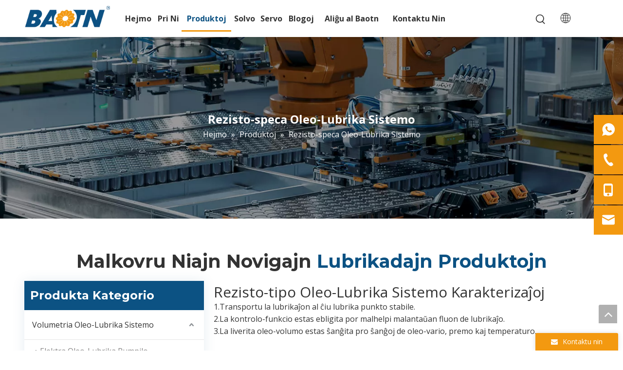

--- FILE ---
content_type: text/html;charset=utf-8
request_url: https://www.baotn.com/eo/resistance-type-centralized-thin-oil-lubrication-system/
body_size: 68763
content:
<!DOCTYPE html>
<html lang="eo" prefix="og: http://ogp.me/ns#" style="height: auto;">
 <head> 
  <link rel="preconnect" href="https://ijrorwxhjqlmlm5m-static.micyjz.com" /> 
  <link rel="preconnect" href="https://rirorwxhjqlmlm5m-static.micyjz.com" /> 
  <link rel="preconnect" href="https://jkrorwxhjqlmlm5m-static.micyjz.com" /> 
  <script>
	document.write = function (e) {
		documentWrite(document.currentScript, e)
	}
	function documentWrite(documenturrentScript, e) {
		var i = document.createElement("span");
		i.innerHTML = e;
		var o = i.querySelectorAll("script");
		if (o.length) {
			o.forEach(function (t) {
				if (t.src && t.src != "") {
					var script = document.createElement("script");
					script.src = t.src;
					document.body.appendChild(script);
				}
			})
		}
		document.body.appendChild(i);
	}
	window.onloadHack = function(func){
		if (!!!func || typeof func !== 'function') {
			return;
		}
		if (document.readyState === "complete") {
			func();
		}
		else if( window.addEventListener ){
			window.addEventListener( "load", func, false);
		} else if( window.attachEvent ){
			window.attachEvent( "onload", func, false);
		}
	}

  
  </script> 
  <title>Rezisto-tipa Centrigita Maldika Oleo-Lubrika Sistemo el Ĉinio, Rezisto-tipa Alcentrigita Maldika Oleo-Lubrika Sistemo Fabrikisto &amp; Provizanto - BAOTN</title> 
  <meta name="keywords" content="Rezisto-tipa Centrigita Maldika Oleo-Lubrikado-Sistemo, Ĉinio Rezisto-tipa Centrigita Maldika Oleo-Lubrikado-Sistemo, Rezisto-tipo Alcentrigita Maldika Oleo-Lubrikado-Sistemo Fabrikistoj, Rezisto-tipa Alcentrigita Maldika Oleo-Lubrikado-Sistemo Provizantoj" /> 
  <meta name="description" content="Rezisto-tipa Centrigita Maldika Oleo-Lubrikado-Sistemo ofertita de ĉina fabrikanto BAOTN. Aĉetu altkvalitan Rezist-specan Centralized Maldika Oleo-Lubrikado-Sistemon nun!" /> 
  <link data-type="dns-prefetch" data-domain="jkrorwxhjqlmlm5m-static.micyjz.com" rel="dns-prefetch" href="//jkrorwxhjqlmlm5m-static.micyjz.com">
<link data-type="dns-prefetch" data-domain="ijrorwxhjqlmlm5m-static.micyjz.com" rel="dns-prefetch" href="//ijrorwxhjqlmlm5m-static.micyjz.com">
<link data-type="dns-prefetch" data-domain="rirorwxhjqlmlm5m-static.micyjz.com" rel="dns-prefetch" href="//rirorwxhjqlmlm5m-static.micyjz.com">
 
  <link rel="canonical" href="https://www.baotn.com/eo/resistance-type-centralized-thin-oil-lubrication-system" /> 
  <link rel="alternate" hreflang="en" href="https://www.baotn.com/resistance-type-centralized-thin-oil-lubrication-system" /> 
  <link rel="alternate" hreflang="zh-CN" href="https://www.baotn.com.cn/resistance-type-centralized-thin-oil-lubrication-system" /> 
  <meta http-equiv="X-UA-Compatible" content="IE=edge" /> 
  <meta name="renderer" content="webkit" /> 
  <meta http-equiv="Content-Type" content="text/html; charset=utf-8" /> 
  <meta name="viewport" content="width=device-width, initial-scale=1, user-scalable=no" /> 
  <link rel="icon" href="//ijrorwxhjqlmlm5m-static.micyjz.com/cloud/lpBpoKioljSRlknnnjmnjq/favicon.ico" /> 
  <link rel="preload" type="text/css" as="style" href="//ijrorwxhjqlmlm5m-static.micyjz.com/concat/zjikKBg0udRhiSoqokokikmjool/static/assets/widget/mobile_head/style04/style04.css,/static/assets/widget/mobile_head/css/headerStyles.css,/static/assets/widget/style/component/langBar/langBar.css,/static/assets/widget/style/component/follow/widget_setting_iconSize/iconSize24.css,/static/assets/style/bootstrap/cus.bootstrap.grid.system.css,/static/assets/style/fontAwesome/4.7.0/css/font-awesome.css,/static/assets/style/iconfont/iconfont.css,/static/assets/widget/script/plugins/gallery/colorbox/colorbox.css,/static/assets/style/bootstrap/cus.bootstrap.grid.system.split.css,/static/assets/widget/script/plugins/picture/animate.css,/static/assets/widget/style/component/pictureNew/widget_setting_description/picture.description.css,/static/assets/widget/style/component/pictureNew/public/public.css,/static/assets/widget/style/component/graphic/graphic.css,/static/assets/widget/style/component/separator/separator.css" onload="this.onload=null;this.rel='stylesheet'" /> 
  <link rel="preload" type="text/css" as="style" href="//rirorwxhjqlmlm5m-static.micyjz.com/concat/zlikKB590sRziSoqokokikmjool/static/assets/widget/script/plugins/tooltipster/css/tooltipster.css,/static/assets/widget/style/component/follow/public/public.css,/static/assets/widget/style/component/onlineService/public/public.css,/static/assets/widget/style/component/onlineService/widget_setting_showStyle/float.css,/static/assets/widget/style/component/onlineService/widget_setting_showStyle/style11.css" onload="this.onload=null;this.rel='stylesheet'" /> 
  <link rel="stylesheet" type="text/css" href="//ijrorwxhjqlmlm5m-static.micyjz.com/concat/zjikKBg0udRhiSoqokokikmjool/static/assets/widget/mobile_head/style04/style04.css,/static/assets/widget/mobile_head/css/headerStyles.css,/static/assets/widget/style/component/langBar/langBar.css,/static/assets/widget/style/component/follow/widget_setting_iconSize/iconSize24.css,/static/assets/style/bootstrap/cus.bootstrap.grid.system.css,/static/assets/style/fontAwesome/4.7.0/css/font-awesome.css,/static/assets/style/iconfont/iconfont.css,/static/assets/widget/script/plugins/gallery/colorbox/colorbox.css,/static/assets/style/bootstrap/cus.bootstrap.grid.system.split.css,/static/assets/widget/script/plugins/picture/animate.css,/static/assets/widget/style/component/pictureNew/widget_setting_description/picture.description.css,/static/assets/widget/style/component/pictureNew/public/public.css,/static/assets/widget/style/component/graphic/graphic.css,/static/assets/widget/style/component/separator/separator.css" /> 
  <link rel="stylesheet" type="text/css" href="//rirorwxhjqlmlm5m-static.micyjz.com/concat/zlikKB590sRziSoqokokikmjool/static/assets/widget/script/plugins/tooltipster/css/tooltipster.css,/static/assets/widget/style/component/follow/public/public.css,/static/assets/widget/style/component/onlineService/public/public.css,/static/assets/widget/style/component/onlineService/widget_setting_showStyle/float.css,/static/assets/widget/style/component/onlineService/widget_setting_showStyle/style11.css" /> 
  <link rel="preload" type="text/css" as="style" href="//rirorwxhjqlmlm5m-static.micyjz.com/concat/2likKBx13uRfiSoqrmoqqrkikll/static/assets/widget/script/plugins/smartmenu/css/navigation.css,/static/assets/widget/style/component/prodSearchNew/prodSearchNew.css,/static/assets/widget/style/component/prodsearch/prodsearch.css,/static/assets/widget/style/component/langBar/langBar.css,/static/assets/widget/style/component/position/position.css,/static/assets/widget/style/component/prodGroupCategory/prodGroupCategory.css,/static/assets/widget/style/component/articlecategory/slightsubmenu.css,/static/assets/widget/style/component/prodGroupCategory/proGroupCategoryFix.css,/static/assets/widget/style/component/form/form.css,/static/assets/widget/script/plugins/form/select2.css,/static/assets/widget/style/component/inquire/inquire.css,/static/assets/widget/script/plugins/air-datepicker/css/datepicker.css,/static/assets/widget/style/component/prodlistAsync/public/public.css,/static/assets/style/ldFont/iconfont.css" onload="this.onload=null;this.rel='stylesheet'" /> 
  <link rel="preload" type="text/css" as="style" href="//jkrorwxhjqlmlm5m-static.micyjz.com/concat/uqinKB0517RxiSoqrmoqqrkikll/static/assets/widget/script/plugins/slick/slick.css,/static/assets/widget/script/plugins/slick/slick-theme.css,/static/assets/widget/script/plugins/owlcarousel/owl.carousel.css,/static/assets/widget/script/plugins/owlcarousel/owl.theme.css,/static/assets/widget/style/component/shoppingcartStatus/shoppingcartStatus.css,/static/assets/widget/style/component/prodlistAsync/profixlist.css,/static/assets/widget/style/component/faqList/faqList.css,/static/assets/widget/style/component/quicknavigation/quicknavigation.css" onload="this.onload=null;this.rel='stylesheet'" /> 
  <link rel="stylesheet" type="text/css" href="//rirorwxhjqlmlm5m-static.micyjz.com/concat/2likKBx13uRfiSoqrmoqqrkikll/static/assets/widget/script/plugins/smartmenu/css/navigation.css,/static/assets/widget/style/component/prodSearchNew/prodSearchNew.css,/static/assets/widget/style/component/prodsearch/prodsearch.css,/static/assets/widget/style/component/langBar/langBar.css,/static/assets/widget/style/component/position/position.css,/static/assets/widget/style/component/prodGroupCategory/prodGroupCategory.css,/static/assets/widget/style/component/articlecategory/slightsubmenu.css,/static/assets/widget/style/component/prodGroupCategory/proGroupCategoryFix.css,/static/assets/widget/style/component/form/form.css,/static/assets/widget/script/plugins/form/select2.css,/static/assets/widget/style/component/inquire/inquire.css,/static/assets/widget/script/plugins/air-datepicker/css/datepicker.css,/static/assets/widget/style/component/prodlistAsync/public/public.css,/static/assets/style/ldFont/iconfont.css" /> 
  <link rel="stylesheet" type="text/css" href="//jkrorwxhjqlmlm5m-static.micyjz.com/concat/uqinKB0517RxiSoqrmoqqrkikll/static/assets/widget/script/plugins/slick/slick.css,/static/assets/widget/script/plugins/slick/slick-theme.css,/static/assets/widget/script/plugins/owlcarousel/owl.carousel.css,/static/assets/widget/script/plugins/owlcarousel/owl.theme.css,/static/assets/widget/style/component/shoppingcartStatus/shoppingcartStatus.css,/static/assets/widget/style/component/prodlistAsync/profixlist.css,/static/assets/widget/style/component/faqList/faqList.css,/static/assets/widget/style/component/quicknavigation/quicknavigation.css" /> 
  <style>
	.siteblocks-container .backstage-blocksEditor-wrap[data-blockseditor-type="phoenix_blocks_text"] *{
		font-family: inherit;
		font-size:inherit;
		line-height: inherit;
		font-weight: inherit;
		color: inherit;
		text-align: inherit;
	}
	.siteblocks-container .backstage-blocksEditor-wrap[data-blockseditor-type="phoenix_blocks_text"] strong{
		font-weight: bold;
	}

  
  </style> 
  <style>
	@media (min-width: 990px){
		[data-type="rows"][data-level="rows"]{
			display: flex;
		}
	}

  
  </style> 
  <style id="speed3DefaultStyle">
	@supports not (aspect-ratio: 1/1) {
		.prodlist-wrap li .prodlist-cell{
			position: relative;
			padding-top: 100%;
			width: 100%;
		}
		.prodlist-lists-style-13 .prod_img_a_t13,
		.prodlist-lists-style-12 .prod_img_a_t12,
		.prodlist-lists-style-nophoto-11 .prod_img_a_t12{
			position: unset!important;
			min-height:unset!important;
		}
		.prodlist-wrap li .prodlist-picbox img{
			position: absolute;
			width: 100%;
			left: 0;
			top: 0;
		}
	}
	.piclist360 .prodlist-pic4-3 li .prodlist-display{
		max-width: 100%;
	}
	@media(max-width: 600px){
		.prodlist-fix-num li{
			width:50% !important
		}
	}

  
  </style> 
  <template id="appdStylePlace"></template> 
  <link href="//jkrorwxhjqlmlm5m-static.micyjz.com/theme/jkjlKBoojiRljSoojiRlqSmjmlRlkSqpRljSjrrnkkiinnnjjj/style/style.css" type="text/css" rel="preload" as="style" onload="this.onload=null;this.rel='stylesheet'" data-theme="true" /> 
  <link href="//jkrorwxhjqlmlm5m-static.micyjz.com/theme/jkjlKBoojiRljSoojiRlqSmjmlRlkSqpRljSjrrnkkiinnnjjj/style/style.css" type="text/css" rel="stylesheet" /> 
  <style guid="u_fe0386525a5245128a8b88d818fa9ec9" emptyrender="true" placeholder="true" type="text/css"></style> 
  <link href="//rirorwxhjqlmlm5m-static.micyjz.com/site-res/rkkoKBoojiRlqSmjmlRlkSqkjjmoRliSipokpiRljSjrinjirnnmlkRliSoqrlnkjorlrrSRjl.css?1763636312966" rel="preload" as="style" onload="this.onload=null;this.rel='stylesheet'" data-extstyle="true" type="text/css" data-extattr="20251125095344" /> 
  <link href="//rirorwxhjqlmlm5m-static.micyjz.com/site-res/rkkoKBoojiRlqSmjmlRlkSqkjjmoRliSipokpiRljSjrinjirnnmlkRliSoqrlnkjorlrrSRjl.css?1763636312966" data-extattr="20251125095344" type="text/css" rel="stylesheet" /> 
  <template data-js-type='style_respond' data-type='inlineStyle'></template> 
  <template data-js-type='style_head' data-type='inlineStyle'><style guid='d269b7d1-7e67-43ae-94bd-4ea89c727489' pm_pageStaticHack='' jumpName='head' pm_styles='head' type='text/css'>/*guid='u_b80a4c8fef5145d1895214d7960f4a18' pm_style='sitewidget-langBar-20240427161352' type='text/css'*/.sitewidget-langBar-20240427161352 .sitewidget-bd .front-icon-box.icon-style i { font-size:16px;color:rgb(51, 51, 51) !important;}
			.sitewidget-langBar-20240427161352 .sitewidget-bd .style21 #uLAsPazFDtQj-lang-drop-arrow { color:rgb(51, 51, 51) !important;}
			.sitewidget-langBar-20240427161352 .sitewidget-bd .style21 .lang-menu .lang-item a { color:rgb(51, 51, 51) !important;}


			.sitewidget-langBar-20240427161352 .sitewidget-bd .icon-style-i { font-size:16px;color:rgb(51, 51, 51) !important;}
			.sitewidget-langBar-20240427161352 .sitewidget-bd .lang-bar.style18.lang-style .lang-dropdown .block-iconbaseline-down { color:rgb(51, 51, 51) !important;}
			.sitewidget-langBar-20240427161352 .sitewidget-bd .lang-bar.style18.lang-style .lang-dropdown .lang-selected { color:rgb(51, 51, 51) !important;}
			.sitewidget-langBar-20240427161352 .sitewidget-bd .lang-bar.style18.lang-style .lang-dropdown .lang-menu a { color:rgb(51, 51, 51) !important;}
			.sitewidget-langBar-20240427161352 .sitewidget-bd .lang-bar.style18.lang-style .lang-dropdown .lang-menu  { border-color:rgb(51, 51, 51) !important;}
			.sitewidget-langBar-20240427161352 .sitewidget-bd .lang-bar.style21.lang-style .lang-dropdown .lang-menu .menu-close-btn i  { background:rgb(51, 51, 51) !important;}
			.sitewidget-langBar-20240427161352 .sitewidget-bd .front-icon-box i { font-size:20px;color:#333333 !important;}
			.sitewidget-langBar-20240427161352 .sitewidget-bd .front-icon-box.icon-style i { font-size:20px;color:#333333 !important;}
			.sitewidget-langBar-20240427161352 .sitewidget-bd .front-icon-box i:hover { color:#333333 !important;}/*guid='u_1596e7f62a7e49c79ed255be241ce31a' pm_style='sitewidget-langBar-20240427161352' type='text/css'*/.sitewidget-langBar-20240427161352.sitewidget-langBar .lang-bar.style20 .lang-dropdown .lang-item{padding: 4px 10px 6px 10px;}
			.sitewidget-langBar-20240427161352 .lang-bar .lang-dropdown-front-icon{background:unset!important;}/*guid='u_0b91f23935324edf953f31187a0bc9cd' pm_style='sitewidget-position-20240428123151' type='text/css'*/.sitewidget-position-20240428123151 .breadContent .web-crumbs-title strong{
			font-size: 24px;
			color: rgb(255, 255, 255);
		}

		.sitewidget-position-20240428123151 .breadContent,.sitewidget-position-20240428123151 .breadContent a {
			font-size: 16px;
			color: rgb(255, 255, 255);
		}/*guid='u_0b6722f2a6ed48eab14182094952545c' pm_style='sitewidget-prodCategory-20240428171458' type='text/css'*/.sitewidget-prodCategory-20240428171458.category-default-simple .sitewidget-bd>ul>li>a {
		font-size: 16px;
		line-height: 60px;
		color: rgb(51, 51, 51);
		
		
		
	}
	.sitewidget-prodCategory-20240428171458.category-default-simple .sitewidget-bd>ul>li>span{
		top: 18px;
	}
	.sitewidget-prodCategory-20240428171458.category-default-gray .sitewidget-bd>ul>li>span{
		right: 16px;
	}
	.sitewidget-prodCategory-20240428171458.category-default-simple .sitewidget-bd>ul>li>a:hover {
		color: rgb(12, 82, 131);
	}

	.sitewidget-prodCategory-20240428171458.category-default-simple i.list-mid-dot {
		top: 27px;
		background: rgb(51, 51, 51);
	}
	.sitewidget-prodCategory-20240428171458.category-default-simple .sitewidget-bd>ul>li>a:hover+i.list-mid-dot {
		background: rgb(12, 82, 131);
	}
	.sitewidget-prodCategory-20240428171458.category-default-simple .sitewidget-bd li.on>a {
		color: rgb(12, 82, 131) !important;
	}
	.sitewidget-prodCategory-20240428171458.category-default-simple .sitewidget-bd>ul>li.on>a+i.list-mid-dot {
		background: rgb(12, 82, 131);
	}

		.sitewidget-prodCategory-20240428171458.category-default-simple7 .submenu-default-gray li li a{
			font-size: 16px;
			line-height: 46px;
			color: rgb(134, 133, 133);
			
			
			
		}
		.sitewidget-prodCategory-20240428171458.category-default-simple7 .submenu-default-gray li li a:hover{
			color: rgb(12, 82, 131);
		}/*guid='u_add305f8ee6d449f8669e606548d3e67' pm_style='sitewidget-form-20240428172304' type='text/css'*/.sitewidget-form-20240428172304 #formsubmit{ pointer-events: none; }
.sitewidget-form-20240428172304 #formsubmit.releaseClick{ pointer-events: unset; }

.sitewidget-form-20240428172304 .form-horizontal input,.sitewidget-form-20240428172304 .form-horizontal span:not(.select2-selection--single),.sitewidget-form-20240428172304 .form-horizontal label,.sitewidget-form-20240428172304 .form-horizontal .form-builder button{height:26px !important;line-height:26px !important;}
.sitewidget-form-20240428172304 .uploadBtn{padding:4px 15px !important;height:26px !important;line-height:26px !important;}

.sitewidget-form-20240428172304 select, .sitewidget-form-20240428172304 input[type="text"], .sitewidget-form-20240428172304 input[type="password"], .sitewidget-form-20240428172304 input[type="datetime"], .sitewidget-form-20240428172304 input[type="datetime-local"], .sitewidget-form-20240428172304 input[type="date"], .sitewidget-form-20240428172304 input[type="month"], .sitewidget-form-20240428172304 input[type="time"], .sitewidget-form-20240428172304 input[type="week"], .sitewidget-form-20240428172304 input[type="number"], .sitewidget-form-20240428172304 input[type="email"], .sitewidget-form-20240428172304 input[type="url"], .sitewidget-form-20240428172304 input[type="search"], .sitewidget-form-20240428172304 input[type="tel"], .sitewidget-form-20240428172304 input[type="color"], .sitewidget-form-20240428172304 .uneditable-input{height:26px !important;}
.sitewidget-form-20240428172304.sitewidget-inquire .control-group .controls .select2-container .select2-selection--single .select2-selection__rendered{height:26px !important;line-height:26px !important;}
.sitewidget-form-20240428172304 textarea.cus-message-input{min-height:26px !important;}
.sitewidget-form-20240428172304 .add-on, .sitewidget-form-20240428172304 .add-on{height:26px !important;line-height:26px !important;}

	.sitewidget-form-20240428172304 textarea, .sitewidget-form-20240428172304 input[type="text"], .sitewidget-form-20240428172304 input[type="password"], .sitewidget-form-20240428172304 input[type="datetime"],
	.sitewidget-form-20240428172304 input[type="datetime-local"], .sitewidget-form-20240428172304 input[type="date"], .sitewidget-form-20240428172304 input[type="month"],
	.sitewidget-form-20240428172304 input[type="time"], .sitewidget-form-20240428172304 input[type="week"], .sitewidget-form-20240428172304 input[type="number"], .sitewidget-form-20240428172304 input[type="email"],
	.sitewidget-form-20240428172304 input[type="url"], .sitewidget-form-20240428172304 input[type="search"], .sitewidget-form-20240428172304 input[type="tel"],
	.sitewidget-form-20240428172304 input[type="color"], .sitewidget-form-20240428172304 .uneditable-input {
		box-shadow: none ;
	}



	/**
	* 输入框校验触发后背景颜色
	*/
	.sitewidget-form-20240428172304 .input-valid-bg {
	background: #ffece8 !important;
	outline: none;
	}

	.sitewidget-form-20240428172304 .input-valid-bg:focus {
		background: #fff !important;
		border: 1px solid #f53f3f !important;
	}/*guid='u_b0854fd858b04975bd3f6c01b816c288' pm_style='sitewidget-form-20240428172304' type='text/css'*/.sitewidget-form-20240428172304 #formsubmit{
		border:0px solid #2e6da4;
		border-radius:0px;
		background:rgb(12, 82, 131);
		color:#fff;
		font-size:16px;
		width:100%;
		height:36px;
		}
	.sitewidget-form-20240428172304 #formsubmit:hover{
		border:0px solid #204d74;
		border-radius:0px;
		background:rgb(243, 153, 16);
		color:#fff;
		font-size:16px;
	}

	.sitewidget-form-20240428172304 #formreset{
		width:100%;
		font-size:16px;
		height:36px;
	}
	.sitewidget-form-20240428172304 #formreset:hover{
		font-size:16px;
	}/*guid='u_5377219f7d0b4d66917363769b7ab4b8' pm_style='sitewidget-form-20240428172304' type='text/css'*/.sitewidget-form-20240428172304 .submitGroup .controls{
	text-align:left;
	}/*guid='u_98df3855ee3042ac8156a048a5b70517' pm_style='sitewidget-form-20240428172304' type='text/css'*//* 下拉复选框开始 */
.sitewidget-form-20240428172304 .multiple-parent label {

}

.sitewidget-form-20240428172304 .multiple-parent input[type='checkbox']+label:before {
content: "";
display: inline-block;
width: 12px;
height: 12px;
border: 1px solid #888;
border-radius: 3px;
margin-right: 6px;
margin-left: 6px;
transition-duration: .2s;
}

.sitewidget-form-20240428172304 .multiple-parent input[type='checkbox']:checked+label:before {
width: 50%;
border-color: #888;
border-left-color: transparent;
border-top-color: transparent;
-webkit-transform: rotate(45deg) translate(1px, -4px);
transform: rotate(45deg) translate(1px, -4px);
margin-right: 12px;
width: 6px;
}

.sitewidget-form-20240428172304 .multiple-parent input[type="checkbox"] {
display: none;
}

.sitewidget-form-20240428172304 .multiple-parent {
display: none;
width: 100%;
}

.sitewidget-form-20240428172304 .multiple-parent ul {
list-style: none;
width: 100%;
text-align: left;
border-radius: 4px;
padding: 10px 5px;
box-sizing: border-box;
height: auto;
overflow-x: hidden;
overflow-y: scroll;
box-shadow: 0 4px 5px 0 rgb(0 0 0 / 14%), 0 1px 10px 0 rgb(0 0 0 / 12%), 0 2px 4px -1px rgb(0 0 0 / 30%);
background-color: #fff;
margin: 2px 0 0 0;
border: 1px solid #cccccc;
box-shadow: 1px 1px 2px rgb(0 0 0 / 10%) inset;
}

/*滚动条样式*/
.sitewidget-form-20240428172304 .multiple-parent ul::-webkit-scrollbar {
width: 2px;
height: 4px;
}

.sitewidget-form-20240428172304 .multiple-parent ul::-webkit-scrollbar-thumb {
border-radius: 5px;
-webkit-box-shadow: inset 0 0 5px rgba(0, 0, 0, 0.2);
background: rgb(78, 158, 151);
}

.sitewidget-form-20240428172304 .multiple-parent ul::-webkit-scrollbar-track {
-webkit-box-shadow: inset 0 0 5px rgba(0, 0, 0, 0.2);
border-radius: 0;
background: rgba(202, 202, 202, 0.23);
}

.sitewidget-form-20240428172304 .multiple-select {
width: 100%;
height: auto;
min-height: 40px;
line-height: 40px;
border-radius: 4px;
padding-right: 10px;
padding-left: 10px;
box-sizing: border-box;
overflow: hidden;
background-size: auto 80%;
border: 1px solid #cccccc;
box-shadow: 1px 1px 2px rgb(0 0 0 / 10%) inset;
background-color: #fff;
position: relative;
}
.sitewidget-form-20240428172304 .multiple-select:after{
    content: '';
    position: absolute;
    top: 50%;
    right: 6px;
    width: 0;
    height: 0;
    border: 8px solid transparent;
    border-top-color: #888;
    transform: translateY(calc(-50% + 4px));
    cursor: pointer;
}
.sitewidget-form-20240428172304 .multiple-select span {
line-height: 28px;
color: #666;
}

.sitewidget-form-20240428172304 .multiple-parent label {
color: #333;
display: inline-flex;
align-items: center;
height: 30px;
line-height: 22px;
padding: 0;
}

.sitewidget-form-20240428172304 .multiple-parent ul li:not([class^="group"]) {

}

.sitewidget-form-20240428172304 .select-content {
display: inline-block;
border-radius: 4px;
line-height: 23px;
margin: 2px 2px 0 2px;
padding: 0 3px;
border: 1px solid #888;
height: auto;
}

.sitewidget-form-20240428172304 .select-delete {
cursor: pointer;
}

.sitewidget-form-20240428172304 select[multiple]{
display:none;
}/*guid='u_3f6d201c9dd24a9da5b50e361800ee17' pm_style='sitewidget-prodListAsync-20240428171516' type='text/css'*/.sitewidget-prodListAsync-20240428171516 .prodlist-wrap .prodlist-parameter-wrap .prodlist-pro-name{
		height: auto !important;
		overflow: hidden;
		text-overflow: ellipsis;
		display: box;
		display: -webkit-box;
		-webkit-line-clamp: 2;
		-webkit-box-orient: vertical;
	}/*guid='u_abf2b171ae0a460baca56be6f9bce646' pm_style='sitewidget-prodListAsync-20240428171516' type='text/css'*/.sitewidget-prodListAsync-20240428171516 .buy-add-hover .prodlist-pro-buynow-btn:hover,
			.sitewidget-prodListAsync-20240428171516 .buy-add-hover .prodlist-pro-inquire:hover{
				background-color: rgb(12, 82, 131) !important;
				color: rgb(255, 255, 255) !important;
				border-color:rgb(12, 82, 131) !important;
			}
			.sitewidget-prodListAsync-20240428171516 .buy-add-hover .prodlist-pro-addcart-btn:hover,
			.sitewidget-prodListAsync-20240428171516 .buy-add-hover .prodlist-pro-addbasket-btn:hover{
				background-color: rgb(243, 153, 16) !important;
				color: rgb(255, 255, 255) !important;
				border-color:rgb(243, 153, 16) !important;
			}
			.sitewidget-prodListAsync-20240428171516 .buy-add-hover .prodlist-pro-addcart-btn:hover *,
			.sitewidget-prodListAsync-20240428171516 .buy-add-hover .prodlist-pro-addbasket-btn:hover *{
				color:inherit !important;
			}/*guid='u_52404ea3fa63466080ab88d52c7fa7b6' pm_style='sitewidget-prodListAsync-20240428171516' type='text/css'*/.sitewidget-prodListAsync-20240428171516 .prodlist-lists-style-9 .prodlist-box-hover .style_line_9{    background: rgb(0, 144, 72)!important;}
	.sitewidget-prodListAsync-20240428171516 .prodlist-lists-style-9 .prodlist-box-hover:hover .prodlist-pro-name {    color: rgb(0, 144, 72)!important;}
	.sitewidget-prodListAsync-20240428171516 .prodlist-lists-style-9>.fix>li:hover { border-color: rgb(0, 144, 72)!important;}/*guid='u_04afd36aa0aa4bc39e4240de8cb6e076' pm_style='sitewidget-prodListAsync-20240428171516' type='text/css'*/.sitewidget-prodListAsync-20240428171516 .sitewidget-ft .paging>li.active>span {
		background-color: rgb(12, 82, 131);
		border: 1px solid rgb(12, 82, 131);
	}
	.sitewidget-prodListAsync-20240428171516 .sitewidget-ft .paging>li>a:hover {
		color: rgb(12, 82, 131);
		border: 1px solid rgb(12, 82, 131);
	}
	.sitewidget-prodListAsync-20240428171516 .sitewidget-ft .paging>li span.active a{
		color: rgb(12, 82, 131);
	}/*guid='u_2e08548112e24c3c8a75d7fd269c436d' pm_style='sitewidget-prodListAsync-20240428171516' type='text/css'*/.sitewidget-prodListAsync-20240428171516 .prodlist-parameter-wrap .prodlist-parameter-inner { padding: 10px 0 5px 0; }/*guid='u_0f196e7600fa491eae039206dde1a9a1' pm_style='sitewidget-prodListAsync-20240428171516' type='text/css'*/.sitewidget-prodListAsync-20240428171516 .prodlist-wrap .prodlist-pro-name{
height: 40px!important;
line-height: 20px!important;
	}/*guid='u_2c5fb0f752a4401c95f9399c5ceb1a8b' pm_style='sitewidget-prodListAsync-20240428171516' type='text/css'*/.sitewidget-prodListAsync-20240428171516 .prodlist-box-hover {
	height: 100%;
	box-sizing: border-box;
}
.sitewidget-prodListAsync-20240428171516 .prodlist-parameter-wrap {
  position: static;
}
.sitewidget-prodListAsync-20240428171516 .prodlist-parameter-btns-container,
.sitewidget-prodListAsync-20240428171516 .prodlist-parameter-wrap .prodlist-btn-wrap .btn-wrap-double,
.sitewidget-prodListAsync-20240428171516 .prodlist-parameter-wrap .prodlist-btn-fresh-wrap .btn-wrap-fresh-double,
.sitewidget-prodListAsync-20240428171516 .prodlist-parameter-wrap .prodlist-btn-wrap .btn-wrap-single,
.sitewidget-prodListAsync-20240428171516 .prodlist-parameter-wrap .prodlist-btn-fresh-wrap .btn-wrap-fresh-single
{
  position: absolute;
  width: calc(100% - 8px);
  bottom: 10px;
}

@media screen and (min-width: 1200px){
	.sitewidget-prodListAsync-20240428171516 .prodlist-parameter-wrap .prodlist-btn-fresh-wrap,
	.sitewidget-prodListAsync-20240428171516 .prodlist-parameter-wrap .prodlist-btn-wrap{
		margin-top:0;
	}
}/*guid='u_78c92b039f5541ce98aae830255285cc' pm_style='sitewidget-prodListAsync-20240428171516' type='text/css'*/.sitewidget-prodListAsync-20240428171516 .keyword_box .keyword_list a{
        color: rgb(138,138,138)!important;
        border-color: rgb(138,138,138)!important;
    }
    .sitewidget-prodListAsync-20240428171516 .keyword_box .keyword_list a:hover {
        color: rgb(138,138,138)!important;
        border-color: rgb(138,138,138)!important;
    }/*guid='u_ee1268f9145341ff85ff997f8cd7f679' pm_style='sitewidget-form-20240428134909' type='text/css'*/.sitewidget-form-20240428134909 #formsubmit{ pointer-events: none; }
.sitewidget-form-20240428134909 #formsubmit.releaseClick{ pointer-events: unset; }

.sitewidget-form-20240428134909 .form-horizontal input,.sitewidget-form-20240428134909 .form-horizontal span:not(.select2-selection--single),.sitewidget-form-20240428134909 .form-horizontal label,.sitewidget-form-20240428134909 .form-horizontal .form-builder button{height:28px !important;line-height:28px !important;}
.sitewidget-form-20240428134909 .uploadBtn{padding:4px 15px !important;height:28px !important;line-height:28px !important;}

.sitewidget-form-20240428134909 select, .sitewidget-form-20240428134909 input[type="text"], .sitewidget-form-20240428134909 input[type="password"], .sitewidget-form-20240428134909 input[type="datetime"], .sitewidget-form-20240428134909 input[type="datetime-local"], .sitewidget-form-20240428134909 input[type="date"], .sitewidget-form-20240428134909 input[type="month"], .sitewidget-form-20240428134909 input[type="time"], .sitewidget-form-20240428134909 input[type="week"], .sitewidget-form-20240428134909 input[type="number"], .sitewidget-form-20240428134909 input[type="email"], .sitewidget-form-20240428134909 input[type="url"], .sitewidget-form-20240428134909 input[type="search"], .sitewidget-form-20240428134909 input[type="tel"], .sitewidget-form-20240428134909 input[type="color"], .sitewidget-form-20240428134909 .uneditable-input{height:28px !important;}
.sitewidget-form-20240428134909.sitewidget-inquire .control-group .controls .select2-container .select2-selection--single .select2-selection__rendered{height:28px !important;line-height:28px !important;}
.sitewidget-form-20240428134909 textarea.cus-message-input{min-height:28px !important;}
.sitewidget-form-20240428134909 .add-on, .sitewidget-form-20240428134909 .add-on{height:28px !important;line-height:28px !important;}

	.sitewidget-form-20240428134909 textarea, .sitewidget-form-20240428134909 input[type="text"], .sitewidget-form-20240428134909 input[type="password"], .sitewidget-form-20240428134909 input[type="datetime"],
	.sitewidget-form-20240428134909 input[type="datetime-local"], .sitewidget-form-20240428134909 input[type="date"], .sitewidget-form-20240428134909 input[type="month"],
	.sitewidget-form-20240428134909 input[type="time"], .sitewidget-form-20240428134909 input[type="week"], .sitewidget-form-20240428134909 input[type="number"], .sitewidget-form-20240428134909 input[type="email"],
	.sitewidget-form-20240428134909 input[type="url"], .sitewidget-form-20240428134909 input[type="search"], .sitewidget-form-20240428134909 input[type="tel"],
	.sitewidget-form-20240428134909 input[type="color"], .sitewidget-form-20240428134909 .uneditable-input {
		box-shadow: none ;
	}



	/**
	* 输入框校验触发后背景颜色
	*/
	.sitewidget-form-20240428134909 .input-valid-bg {
	background: #ffece8 !important;
	outline: none;
	}

	.sitewidget-form-20240428134909 .input-valid-bg:focus {
		background: #fff !important;
		border: 1px solid #f53f3f !important;
	}/*guid='u_02aab804a00641e2be309b35e33a2501' pm_style='sitewidget-form-20240428134909' type='text/css'*/.sitewidget-form-20240428134909 #formsubmit{
		border:0px solid #2e6da4;
		border-radius:0px;
		background:rgb(243, 153, 16);
		color:#fff;
		font-size:16px;
		width:182px;
		height:38px;
		}
	.sitewidget-form-20240428134909 #formsubmit:hover{
		border:0px solid #204d74;
		border-radius:0px;
		background:rgb(12, 82, 131);
		color:#fff;
		font-size:16px;
	}

	.sitewidget-form-20240428134909 #formreset{
		width:182px;
		font-size:16px;
		height:38px;
	}
	.sitewidget-form-20240428134909 #formreset:hover{
		font-size:16px;
	}/*guid='u_b67e90aba2fc4bca92046891bdfd6a8d' pm_style='sitewidget-form-20240428134909' type='text/css'*/.sitewidget-form-20240428134909 .submitGroup .controls{
	text-align:left;
	}
	.form_fixed_button{background:rgb(243, 153, 16);}/*guid='u_8f38bd868533430681badcad187cbba5' pm_style='sitewidget-form-20240428134909' type='text/css'*//* 下拉复选框开始 */
.sitewidget-form-20240428134909 .multiple-parent label {

}

.sitewidget-form-20240428134909 .multiple-parent input[type='checkbox']+label:before {
content: "";
display: inline-block;
width: 12px;
height: 12px;
border: 1px solid #888;
border-radius: 3px;
margin-right: 6px;
margin-left: 6px;
transition-duration: .2s;
}

.sitewidget-form-20240428134909 .multiple-parent input[type='checkbox']:checked+label:before {
width: 50%;
border-color: #888;
border-left-color: transparent;
border-top-color: transparent;
-webkit-transform: rotate(45deg) translate(1px, -4px);
transform: rotate(45deg) translate(1px, -4px);
margin-right: 12px;
width: 6px;
}

.sitewidget-form-20240428134909 .multiple-parent input[type="checkbox"] {
display: none;
}

.sitewidget-form-20240428134909 .multiple-parent {
display: none;
width: 100%;
}

.sitewidget-form-20240428134909 .multiple-parent ul {
list-style: none;
width: 100%;
text-align: left;
border-radius: 4px;
padding: 10px 5px;
box-sizing: border-box;
height: auto;
overflow-x: hidden;
overflow-y: scroll;
box-shadow: 0 4px 5px 0 rgb(0 0 0 / 14%), 0 1px 10px 0 rgb(0 0 0 / 12%), 0 2px 4px -1px rgb(0 0 0 / 30%);
background-color: #fff;
margin: 2px 0 0 0;
border: 1px solid #cccccc;
box-shadow: 1px 1px 2px rgb(0 0 0 / 10%) inset;
}

/*滚动条样式*/
.sitewidget-form-20240428134909 .multiple-parent ul::-webkit-scrollbar {
width: 2px;
height: 4px;
}

.sitewidget-form-20240428134909 .multiple-parent ul::-webkit-scrollbar-thumb {
border-radius: 5px;
-webkit-box-shadow: inset 0 0 5px rgba(0, 0, 0, 0.2);
background: rgb(78, 158, 151);
}

.sitewidget-form-20240428134909 .multiple-parent ul::-webkit-scrollbar-track {
-webkit-box-shadow: inset 0 0 5px rgba(0, 0, 0, 0.2);
border-radius: 0;
background: rgba(202, 202, 202, 0.23);
}

.sitewidget-form-20240428134909 .multiple-select {
width: 100%;
height: auto;
min-height: 40px;
line-height: 40px;
border-radius: 4px;
padding-right: 10px;
padding-left: 10px;
box-sizing: border-box;
overflow: hidden;
background-size: auto 80%;
border: 1px solid #cccccc;
box-shadow: 1px 1px 2px rgb(0 0 0 / 10%) inset;
background-color: #fff;
position: relative;
}
.sitewidget-form-20240428134909 .multiple-select:after{
    content: '';
    position: absolute;
    top: 50%;
    right: 6px;
    width: 0;
    height: 0;
    border: 8px solid transparent;
    border-top-color: #888;
    transform: translateY(calc(-50% + 4px));
    cursor: pointer;
}
.sitewidget-form-20240428134909 .multiple-select span {
line-height: 28px;
color: #666;
}

.sitewidget-form-20240428134909 .multiple-parent label {
color: #333;
display: inline-flex;
align-items: center;
height: 30px;
line-height: 22px;
padding: 0;
}

.sitewidget-form-20240428134909 .multiple-parent ul li:not([class^="group"]) {

}

.sitewidget-form-20240428134909 .select-content {
display: inline-block;
border-radius: 4px;
line-height: 23px;
margin: 2px 2px 0 2px;
padding: 0 3px;
border: 1px solid #888;
height: auto;
}

.sitewidget-form-20240428134909 .select-delete {
cursor: pointer;
}

.sitewidget-form-20240428134909 select[multiple]{
display:none;
}</style></template> 
  <template data-js-type='style_respond' data-type='inlineStyle'></template> 
  <template data-js-type='style_head' data-type='inlineStyle'></template> 
  <script data-ignoreminify="true">
	function loadInlineStyle(){
		var allInlineStyle = document.querySelectorAll("template[data-type='inlineStyle']");
		var length = document.querySelectorAll("template[data-type='inlineStyle']").length;
		for(var i = 0;i < length;i++){
			var style = allInlineStyle[i].innerHTML;
			allInlineStyle[i].outerHTML = style;
		}
	}
loadInlineStyle();

  
  </script> 
  <link rel="preload" as="style" onload="this.onload=null;this.rel=&quot;stylesheet&quot;" href="https://fonts.googleapis.com/css?family=Montserrat:700|Open+Sans:400,700&amp;display=swap" data-type="1" type="text/css" media="all" /> 
  <script type="text/javascript" data-src="//ijrorwxhjqlmlm5m-static.micyjz.com/static/t-niBmBKqKgwsxzo7r/assets/script/jquery-1.11.0.concat.js"></script> 
  <script type="text/javascript" data-src="//ld-analytics.micyjz.com/loioKBmjmlRlrSSRRQRilSmqlrqr/ltm-web.js?v=1764035624000"></script> 
  <script type="text/x-delay-ids" data-type="delayIds" data-device="pc" data-xtype="0" data-delayids="[355953424,355953454,506814014,355953464,345689194,388659384,356141804,356141884,356141874,356142354,356142324,356088054,356090264,356051994,356051964,356051454,356051954,356051474,356090354,356051444,356052084,517850674,356051464,356051944,356052104,356052014,356057934,356051424,356052004,345688614,356057924]"></script> 
  <!-- Google Tag Manager --> 
  <script>(function(w,d,s,l,i){w[l]=w[l]||[];w[l].push({'gtm.start':
new Date().getTime(),event:'gtm.js'});var f=d.getElementsByTagName(s)[0],
j=d.createElement(s),dl=l!='dataLayer'?'&l='+l:'';j.async=true;j.src=
'https://www.googletagmanager.com/gtm.js?id='+i+dl;f.parentNode.insertBefore(j,f);
})(window,document,'script','dataLayer','GTM-K4BFJTK2');
  
  </script> 
  <!-- End Google Tag Manager --> 
  <!-- Google tag (gtag.js) --> 
  <script async="" src="https://www.googletagmanager.com/gtag/js?id=G-ELHF8F4LB5"></script> 
  <script>
  window.dataLayer = window.dataLayer || [];
  function gtag(){dataLayer.push(arguments);}
  gtag('js', new Date());

  gtag('config', 'G-ELHF8F4LB5');

  
  </script> 
  <meta name="google-site-verification" content="xIpHHy2xkGJaErF6X0GUleoXoYuak3NZ1UXcUYv6OzQ" /> 
  <meta name="msvalidate.01" content="5B9BFA8D6E865981CC5DCD6B2F9A1775" /> 
  <meta name="yandex-verification" content="cc5d2bda91983450" /> 
  <script guid="51e6b1f8-417c-4f6a-bf2d-06e466fdee1c" pm_pagestatichack="true" jumpname="head" pm_scripts="head" type="text/javascript">
/*id='u_367837c515c74ba08d16719534b71718' guid='u_367837c515c74ba08d16719534b71718' pm_script='init' type='text/javascript'*/
try{
(function(window, undefined){
		var phoenixSite = window.phoenixSite || (window.phoenixSite = {});
		phoenixSite.lanEdition ="EN_US";
		var page = phoenixSite.page || (phoenixSite.page = {});
		page.cdnUrl = '//rirorwxhjqlmlm5m-static.micyjz.com';
		page.siteUrl = 'https://www.baotn.com';
		page.lanEdition = phoenixSite.lanEdition;
		page._menu_prefix = "";
		page._menu_trans_flag = "";
		page._captcha_domain_prefix = "captcha.c";
		page._pId = 'oiAfYsmChvzt';
			phoenixSite._sViewMode = 'true';
			phoenixSite._templateSupport = 'false';		
			phoenixSite._singlePublish = 'false';
	})(this);
}catch(e){try{console && console.log && console.log(e);}catch(e){}}
  
  </script> 
  <script id="u_dd9ed780dd614bf3b9248df65a2035f0" guid="u_dd9ed780dd614bf3b9248df65a2035f0" pm_script="init_top" type="text/javascript">try{
(function(window, undefined){
		var datalazyloadDefaultOptions = window.datalazyloadDefaultOptions || (window.datalazyloadDefaultOptions = {});
		datalazyloadDefaultOptions['version'] = '3.0.0';
			datalazyloadDefaultOptions['isMobileViewer'] = 'false';
			datalazyloadDefaultOptions['hasCLSOptimizeAuth'] = 'false';

		datalazyloadDefaultOptions['_version'] = '3.0.0';
			datalazyloadDefaultOptions['isPcOptViewer'] = 'false';
	})(this);
			(function(window, undefined){
				window.__ph_optSet__ = '{\"loadImgType\":\"0\",\"isOpenFlagUA\":true,\"v30NewMode\":\"1\",\"idsVer\":\"1\",\"docReqType\":\"0\",\"docDecrease\":\"1\",\"docCallback\":\"1\"}';
			})(this);
}catch(e){try{console && console.log && console.log(e);}catch(e){}}
  
  </script> 
  <link rel="stylesheet" type="text/css" href="//jkrorwxhjqlmlm5m-static.micyjz.com/optimization/oiAfYsmChvzt/0/directoryTranslateLangBar.css?_=1769273529373" /> 
  <script id="u_af0db48f150f43cbbc7165ac6200b0d3" guid="u_af0db48f150f43cbbc7165ac6200b0d3" type="text/javascript">try{
var thisUrl = location.host
	var referUrl = document.referrer
	if(referUrl.indexOf(thisUrl) == -1){
		localStorage.setItem("landedPage",document.URL);
	}
}catch(e){try{console && console.log && console.log(e);}catch(e){}}
  
  </script> 
  <link rel="alternate" hreflang="ar" href="https://www.baotn.com/ar/resistance-type-centralized-thin-oil-lubrication-system" />
  <link rel="alternate" hreflang="fr" href="https://www.baotn.com/fr/resistance-type-centralized-thin-oil-lubrication-system" />
  <link rel="alternate" hreflang="ru" href="https://www.baotn.com/ru/resistance-type-centralized-thin-oil-lubrication-system" />
  <link rel="alternate" hreflang="es" href="https://www.baotn.com/es/resistance-type-centralized-thin-oil-lubrication-system" />
  <link rel="alternate" hreflang="pt" href="https://www.baotn.com/pt/resistance-type-centralized-thin-oil-lubrication-system" />
  <link rel="alternate" hreflang="de" href="https://www.baotn.com/de/resistance-type-centralized-thin-oil-lubrication-system" />
  <link rel="alternate" hreflang="it" href="https://www.baotn.com/it/resistance-type-centralized-thin-oil-lubrication-system" />
  <link rel="alternate" hreflang="ja" href="https://www.baotn.com/ja/resistance-type-centralized-thin-oil-lubrication-system" />
  <link rel="alternate" hreflang="ko" href="https://www.baotn.com/ko/resistance-type-centralized-thin-oil-lubrication-system" />
  <link rel="alternate" hreflang="nl" href="https://www.baotn.com/nl/resistance-type-centralized-thin-oil-lubrication-system" />
  <link rel="alternate" hreflang="vi" href="https://www.baotn.com/vi/resistance-type-centralized-thin-oil-lubrication-system" />
  <link rel="alternate" hreflang="th" href="https://www.baotn.com/th/resistance-type-centralized-thin-oil-lubrication-system" />
  <link rel="alternate" hreflang="pl" href="https://www.baotn.com/pl/resistance-type-centralized-thin-oil-lubrication-system" />
  <link rel="alternate" hreflang="tr" href="https://www.baotn.com/tr/resistance-type-centralized-thin-oil-lubrication-system" />
  <link rel="alternate" hreflang="am" href="https://www.baotn.com/am/resistance-type-centralized-thin-oil-lubrication-system" />
  <link rel="alternate" hreflang="lo" href="https://www.baotn.com/lo/resistance-type-centralized-thin-oil-lubrication-system" />
  <link rel="alternate" hreflang="km" href="https://www.baotn.com/km/resistance-type-centralized-thin-oil-lubrication-system" />
  <link rel="alternate" hreflang="ms" href="https://www.baotn.com/ms/resistance-type-centralized-thin-oil-lubrication-system" />
  <link rel="alternate" hreflang="my" href="https://www.baotn.com/my/resistance-type-centralized-thin-oil-lubrication-system" />
  <link rel="alternate" hreflang="ta" href="https://www.baotn.com/ta/resistance-type-centralized-thin-oil-lubrication-system" />
  <link rel="alternate" hreflang="fil" href="https://www.baotn.com/fil/resistance-type-centralized-thin-oil-lubrication-system" />
  <link rel="alternate" hreflang="id" href="https://www.baotn.com/id/resistance-type-centralized-thin-oil-lubrication-system" />
  <link rel="alternate" hreflang="hu" href="https://www.baotn.com/hu/resistance-type-centralized-thin-oil-lubrication-system" />
  <link rel="alternate" hreflang="ro" href="https://www.baotn.com/ro/resistance-type-centralized-thin-oil-lubrication-system" />
  <link rel="alternate" hreflang="cs" href="https://www.baotn.com/cs/resistance-type-centralized-thin-oil-lubrication-system" />
  <link rel="alternate" hreflang="mn" href="https://www.baotn.com/mn/resistance-type-centralized-thin-oil-lubrication-system" />
  <link rel="alternate" hreflang="kk" href="https://www.baotn.com/kk/resistance-type-centralized-thin-oil-lubrication-system" />
  <link rel="alternate" hreflang="sr" href="https://www.baotn.com/sr/resistance-type-centralized-thin-oil-lubrication-system" />
  <link rel="alternate" hreflang="hi" href="https://www.baotn.com/hi/resistance-type-centralized-thin-oil-lubrication-system" />
  <link rel="alternate" hreflang="fa" href="https://www.baotn.com/fa/resistance-type-centralized-thin-oil-lubrication-system" />
  <link rel="alternate" hreflang="sw" href="https://www.baotn.com/sw/resistance-type-centralized-thin-oil-lubrication-system" />
  <link rel="alternate" hreflang="sk" href="https://www.baotn.com/sk/resistance-type-centralized-thin-oil-lubrication-system" />
  <link rel="alternate" hreflang="sl" href="https://www.baotn.com/sl/resistance-type-centralized-thin-oil-lubrication-system" />
  <link rel="alternate" hreflang="no" href="https://www.baotn.com/no/resistance-type-centralized-thin-oil-lubrication-system" />
  <link rel="alternate" hreflang="sv" href="https://www.baotn.com/sv/resistance-type-centralized-thin-oil-lubrication-system" />
  <link rel="alternate" hreflang="uk" href="https://www.baotn.com/uk/resistance-type-centralized-thin-oil-lubrication-system" />
  <link rel="alternate" hreflang="el" href="https://www.baotn.com/el/resistance-type-centralized-thin-oil-lubrication-system" />
  <link rel="alternate" hreflang="fi" href="https://www.baotn.com/fi/resistance-type-centralized-thin-oil-lubrication-system" />
  <link rel="alternate" hreflang="hy" href="https://www.baotn.com/hy/resistance-type-centralized-thin-oil-lubrication-system" />
  <link rel="alternate" hreflang="he" href="https://www.baotn.com/he/resistance-type-centralized-thin-oil-lubrication-system" />
  <link rel="alternate" hreflang="la" href="https://www.baotn.com/la/resistance-type-centralized-thin-oil-lubrication-system" />
  <link rel="alternate" hreflang="da" href="https://www.baotn.com/da/resistance-type-centralized-thin-oil-lubrication-system" />
  <link rel="alternate" hreflang="ur" href="https://www.baotn.com/ur/resistance-type-centralized-thin-oil-lubrication-system" />
  <link rel="alternate" hreflang="sq" href="https://www.baotn.com/sq/resistance-type-centralized-thin-oil-lubrication-system" />
  <link rel="alternate" hreflang="bn" href="https://www.baotn.com/bn/resistance-type-centralized-thin-oil-lubrication-system" />
  <link rel="alternate" hreflang="hr" href="https://www.baotn.com/hr/resistance-type-centralized-thin-oil-lubrication-system" />
  <link rel="alternate" hreflang="af" href="https://www.baotn.com/af/resistance-type-centralized-thin-oil-lubrication-system" />
  <link rel="alternate" hreflang="ga" href="https://www.baotn.com/ga/resistance-type-centralized-thin-oil-lubrication-system" />
  <link rel="alternate" hreflang="et" href="https://www.baotn.com/et/resistance-type-centralized-thin-oil-lubrication-system" />
  <link rel="alternate" hreflang="mi" href="https://www.baotn.com/mi/resistance-type-centralized-thin-oil-lubrication-system" />
  <link rel="alternate" hreflang="x-default" href="https://www.baotn.com/resistance-type-centralized-thin-oil-lubrication-system" />
 </head> 
 <body class=" frontend-body-canvas "> 
  <template data-js-type="globalBody" data-type="code_template"> 
   <!-- Google Tag Manager (noscript) --> 
   <noscript> 
    <iframe src="https://www.googletagmanager.com/ns.html?id=GTM-K4BFJTK2" height="0" width="0" style="display:none;visibility:hidden"></iframe> 
   </noscript> 
   <!-- End Google Tag Manager (noscript) --> 
   <script> (function() { var j = document.createElement("script"); var s = document.getElementsByTagName("script")[0]; j.async = true; j.charset = "UTF-8"; j.src = "https://qingk.leadsmee.com/VIAyUeoKOARW/js/widget-2.5.js"; s.parentNode.insertBefore(j, s); })(); 
   
   </script> 
  </template> 
  <div id="backstage-headArea" headflag="1" class="hideForMobile"> 
   <div class="outerContainer" data-mobilebg="true" id="outerContainer_1714205300536" data-type="outerContainer" data-level="rows" autohold=""> 
    <div class="container" data-type="container" data-level="rows" cnttype="backstage-container-mark" data-module-radio="3" data-module-width="1600" data-module-set="true"> 
     <style id="outerContainer_1714205300536_moduleStyle">@media (min-width: 1200px){#outerContainer_1714205300536 div[data-type="container"]{max-width: 1600px;padding-left:40px;padding-right:40px;box-sizing: border-box;}}
     
     </style> 
     <div class="row" data-type="rows" data-level="rows" data-attr-xs="null" data-attr-sm="null"> 
      <div class="col-md-2" id="column_1756949946255" data-type="columns" data-level="columns"> 
       <div id="location_1756949946256" data-type="locations" data-level="rows"> 
        <div class="backstage-stwidgets-settingwrap" scope="0" settingid="myfkUQnVZpqt" id="component_myfkUQnVZpqt" relationcommonid="oiAfYsmChvzt" classattr="sitewidget-logo-20250904093859"> 
         <div class="sitewidget-pictureNew sitewidget-logo sitewidget-logo-20250904093859"> 
          <div class="sitewidget-bd"> 
           <script type="application/ld+json">
            {"logo":"//ijrorwxhjqlmlm5m-static.micyjz.com/cloud/ljBpoKioljSRilqiirknjo/toplg.png","type":"Organization","@context":"https://schema.org","url":"//ijrorwxhjqlmlm5m-static.micyjz.com"}
           
           </script> 
           <div class="picture-resize-wrap " style="position: relative; width: 100%; text-align: left; "> 
            <span class="picture-wrap pic-style-default 666 " data-ee="" id="picture-wrap-myfkUQnVZpqt" style="display: inline-block; position: relative;max-width: 100%;"> <a class="imgBox mobile-imgBox" style="display: inline-block; position: relative;max-width: 100%;"> <img class="img-default-bgc" data-src="//ijrorwxhjqlmlm5m-static.micyjz.com/cloud/ljBpoKioljSRilqiirknjo/toplg.png" src="//ijrorwxhjqlmlm5m-static.micyjz.com/cloud/ljBpoKioljSRilqiirknjo/toplg.png" alt="toplg" title="toplg" phoenixlazyload="true" /> </a> </span> 
           </div> 
          </div> 
         </div> 
        </div> 
        <script type="text/x-delay-script" data-id="myfkUQnVZpqt" data-jslazyloadtype="1" data-alias="logo" data-jslazyload="true" data-type="component" data-jsdepand="[&quot;//rirorwxhjqlmlm5m-static.micyjz.com/static/t-niBmBKqKgwsxzo7r/assets/widget/script/plugins/jquery.lazyload.js&quot;,&quot;//jkrorwxhjqlmlm5m-static.micyjz.com/static/t-niBmBKqKgwsxzo7r/assets/widget/script/compsettings/comp.logo.settings.js&quot;]" data-jsthreshold="5" data-cssdepand="" data-cssthreshold="5">
	(function(window, $, undefined) {

/**guid='657748bc-222b-4bac-bfdf-2210b2cbe3d1' componentAlias='logo' jumpNameRepeatHack='false' collectToRender='true' jumpName='myfkUQnVZpqt' type='text/javascript'**/

/*id='u_23a44dd15de747949ba4e145caa79afb' guid='u_23a44dd15de747949ba4e145caa79afb' pm_script='sitewidget-logo-20250904093859' jumpTo='myfkUQnVZpqt' type='text/javascript'*/
try{
(function(window, $, undefined){
			var respSetting = {},temp;
			$(function(){
				//动画执行完删除
				$("#picture-wrap-myfkUQnVZpqt").on('webkitAnimationEnd webkitTransitionEnd mozAnimationEnd MSAnimationEnd oanimationend animationend', function(){
					var rmClass="animated bounce zoomIn pulse rotateIn swing fadeIn bounceInDown bounceInLeft bounceInRight bounceInUp fadeInDownBig fadeInLeftBig fadeInRightBig fadeInUpBig zoomInDown zoomInLeft zoomInRight zoomInUp";
					$(this).removeClass(rmClass);
				});
				var version = $.trim('20200313131553');
				if (!!!version) {
					version = undefined;
				}
				if (phoenixSite.phoenixCompSettings && typeof phoenixSite.phoenixCompSettings.logo !== 'undefined' && phoenixSite.phoenixCompSettings.logo.version == version && typeof phoenixSite.phoenixCompSettings.logo.logoLoadEffect== "function") {
					phoenixSite.phoenixCompSettings.logo.logoLoadEffect("myfkUQnVZpqt",".sitewidget-logo-20250904093859","","", respSetting);
					if (!!phoenixSite.phoenixCompSettings.logo.version && phoenixSite.phoenixCompSettings.logo.version != '1.0.0') {
						loadAnimationCss();
					}
					return;
				}
				//
				var resourceUrl = "//ijrorwxhjqlmlm5m-static.micyjz.com/static/assets/widget/script/compsettings/comp.logo.settings.js?_=1769273529373";
				if (phoenixSite && phoenixSite.page){
					var cdnUrl = phoenixSite.page.cdnUrl;
					if(cdnUrl && cdnUrl!=""){
						resourceUrl = cdnUrl + '/static/assets/widget/script/compsettings/comp.logo.settings.js?_=1769273529373';
					}
				}
				var callback = function(){
					phoenixSite.phoenixCompSettings.logo.logoLoadEffect("myfkUQnVZpqt",".sitewidget-logo-20250904093859","","", respSetting);
					if (!!phoenixSite.phoenixCompSettings.logo.version && phoenixSite.phoenixCompSettings.logo.version != '1.0.0') {
						loadAnimationCss();
					}
				}
				if (phoenixSite.cachedScript) {
					phoenixSite.cachedScript(resourceUrl, callback());
				} else {
					$.getScript(resourceUrl, callback());
				}
			})
			function loadAnimationCss() {
				var link = document.createElement('link');
				link.rel = "stylesheet";
				link.type = "text/css";
				link.href = '//rirorwxhjqlmlm5m-static.micyjz.com/static/assets/widget/script/plugins/picture/animate.css?1763636312966';
				var head = document.getElementsByTagName("head")[0];
				head.appendChild(link);
			}
			/* 网站优化3.0图片回调 */
					try {
						loadTemplateImg("sitewidget-logo-20250904093859")
					} catch(e) {
						try {
          	console && (console.log && console.log(e))
        		} catch (e) {}
					}
		})(window, jQuery)
}catch(e){try{console && console.log && console.log(e);}catch(e){}}	})(window, $);

        
        </script> 
       </div> 
      </div> 
      <div class="col-md-7" id="column_1714205454252" data-type="columns" data-level="columns"> 
       <div id="location_1714205454253" data-type="locations" data-level="rows"> 
        <div class="backstage-stwidgets-settingwrap" scope="0" settingid="wcUDPuJFYOrE" id="component_wcUDPuJFYOrE" relationcommonid="oiAfYsmChvzt" classattr="sitewidget-navigation_style-20240427160847"> 
         <div class="sitewidget-navigation_style sitewidget-navnew fix sitewidget-navigation_style-20240427160847 navnew-wide-style5 navnew-style5 navnew-way-slide navnew-slideRight"> 
          <a href="javascript:;" class="navnew-thumb-switch navnew-thumb-way-slide navnew-thumb-slideRight" style="background-color:transparent"> <span class="nav-thumb-ham first" style="background-color:#333333"></span> <span class="nav-thumb-ham second" style="background-color:#333333"></span> <span class="nav-thumb-ham third" style="background-color:#333333"></span> </a> 
          <style>@media(min-width:1220px){.sitewidget-navnew.sitewidget-navigation_style-20240427160847 .smsmart{max-width:unset}}@media(max-width:1219px) and (min-width:990px){.sitewidget-navnew.sitewidget-navigation_style-20240427160847 .smsmart{max-width:unset}}@media(min-width:1200px) and (max-width:1365px){.sitewidget-navnew.sitewidget-navigation_style-20240427160847 .smsmart{max-width:unset}}
          
          </style> 
          <style>@media(min-width:990px){.navnew-substyle4 .nav-sub-list .nav-sub-item .nav-sub-item-hd span{font-size:inherit;font-weight:inherit;line-height:inherit;cursor:pointer}.navnew-substyle4 .nav-sub-list .nav-sub-item .nav-sub-item-hd span:hover,.navnew-substyle4 .nav-sub-list .nav-sub-item .nav-sub-item-bd .nav-sub-item-bd-item .nav-sub-item-bd-info:hover{color:inherit}.navnew-substyle4 .nav-sub-list .nav-sub-item .nav-sub-item-bd .nav-sub-item-bd-item .nav-sub-item-bd-info{font-size:inherit;color:inherit;font-weight:inherit;text-align:inherit}}
          
          </style> 
          <ul class="navnew smsmart navnew-item-overview navnew-way-slide navnew-slideRight navnew-wide-substyle-new0 "> 
           <li id="parent_0" class="navnew-item navLv1 " data-visible="1"> <a id="nav_30448234" target="_self" rel="" class="navnew-link" data-currentindex="" href="/eo/"><i class="icon "></i><span class="text-width">Hejmo</span> </a> <span class="navnew-separator"></span> </li> 
           <li id="parent_1" class="navnew-item navLv1 " data-visible="1"> <a id="nav_30448304" target="_self" rel="" class="navnew-link" data-currentindex="" href="/eo/aboutus.html"><i class="icon "></i><span class="text-width">Pri Ni</span> </a> <span class="navnew-separator"></span> </li> 
           <li id="parent_2" class="navnew-item navLv1 " data-visible="1"> <a id="nav_30448204" target="_self" rel="" class="navnew-link" data-currentindex="2" href="/eo/products.html"><i class="icon "></i><span class="text-width">Produktoj</span> </a> <span class="navnew-separator"></span> </li> 
           <li id="parent_3" class="navnew-item navLv1 " data-visible="1"> <a id="nav_30872444" target="_self" rel="" class="navnew-link" data-currentindex="" href="/eo/solution.html"><i class="icon "></i><span class="text-width">Solvo</span> </a> <span class="navnew-separator"></span> 
            <ul class="navnew-sub1"> 
             <li class="navnew-sub1-item navLv2" data-visible="1"> <a id="nav_36245864" class="navnew-sub1-link" target="_self" rel="" data-currentindex="" href="/eo/gongchengjixierunhuajiejuefangan.html"> <i class="icon undefined"></i>Lubrication Solutions For Construction Machinery</a> </li> 
             <li class="navnew-sub1-item navLv2" data-visible="1"> <a id="nav_36245854" class="navnew-sub1-link" target="_self" rel="" data-currentindex="" href="/eo/jichuangzhengtirunhuajiejuefangan.html"> <i class="icon undefined"></i>Maŝinaj Ilaj Lubrikaj Solvoj</a> </li> 
            </ul> </li> 
           <li id="parent_4" class="navnew-item navLv1 " data-visible="1"> <a id="nav_30872434" target="_self" rel="" class="navnew-link" data-currentindex="" href="/eo/Custom.html"><i class="icon "></i><span class="text-width">Servo</span> </a> <span class="navnew-separator"></span> 
            <ul class="navnew-sub1"> 
             <li class="navnew-sub1-item navLv2" data-visible="1"> <a id="nav_36423604" class="navnew-sub1-link" target="_self" rel="" data-currentindex="" href="/eo/download.html"> <i class="icon undefined"></i>Elŝutu</a> </li> 
             <li class="navnew-sub1-item navLv2" data-visible="1"> <a id="nav_36423614" class="navnew-sub1-link" target="_self" rel="" data-currentindex="" href="/eo/faqlist.html"> <i class="icon undefined"></i>Oftaj Demandoj</a> </li> 
            </ul> </li> 
           <li id="parent_5" class="navnew-item navLv1 " data-visible="1"> <a id="nav_30872424" target="_self" rel="" class="navnew-link" data-currentindex="" href="/eo/news.html"><i class="icon "></i><span class="text-width">Blogoj</span> </a> <span class="navnew-separator"></span> </li> 
           <li id="parent_6" class="navnew-item navLv1 " data-visible="1"> <a id="nav_30872454" target="_self" rel="" class="navnew-link" data-currentindex="" href="/eo/join-baotn.html"><i class="icon "></i><span class="text-width">Aliĝu al Baotn</span> </a> <span class="navnew-separator"></span> </li> 
           <li id="parent_7" class="navnew-item navLv1 " data-visible="1"> <a id="nav_30448224" target="_self" rel="" class="navnew-link" data-currentindex="" href="/eo/contactus.html"><i class="icon "></i><span class="text-width">Kontaktu Nin</span> </a> <span class="navnew-separator"></span> </li> 
          </ul> 
         </div> 
        </div> 
        <script type="text/x-delay-script" data-id="wcUDPuJFYOrE" data-jslazyloadtype="1" data-alias="navigation_style" data-jslazyload="true" data-type="component" data-jsdepand="[&quot;//jkrorwxhjqlmlm5m-static.micyjz.com/static/t-niBmBKqKgwsxzo7r/assets/widget/script/plugins/smartmenu/js/jquery.smartmenusUpdate.js&quot;,&quot;//ijrorwxhjqlmlm5m-static.micyjz.com/static/t-niBmBKqKgwsxzo7r/assets/widget/script/compsettings/comp.navigation_style.settings.js&quot;]" data-jsthreshold="5" data-cssdepand="" data-cssthreshold="5">
	(function(window, $, undefined) {

/**guid='935a4f53-cc78-4bab-ab2a-967d2704be32' componentAlias='navigation_style' jumpNameRepeatHack='false' collectToRender='true' jumpName='wcUDPuJFYOrE' type='text/javascript'**/

/*id='u_9afc629b370a47ff9e923de4332640da' guid='u_9afc629b370a47ff9e923de4332640da' pm_script='sitewidget-navigation_style-20240427160847' jumpTo='wcUDPuJFYOrE' type='text/javascript'*/
try{
$(function(){
						if (phoenixSite.phoenixCompSettings && typeof phoenixSite.phoenixCompSettings.navigation_style !== 'undefined' && typeof phoenixSite.phoenixCompSettings.navigation_style.navigationStyle == "function") {
							phoenixSite.phoenixCompSettings.navigation_style.navigationStyle(".sitewidget-navigation_style-20240427160847","","navnew-wide-substyle-new0","0","0","100px","0","0");
							return;
						}
						$.getScript("//rirorwxhjqlmlm5m-static.micyjz.com/static/assets/widget/script/compsettings/comp.navigation_style.settings.js?_=1769273529373", function(){
							phoenixSite.phoenixCompSettings.navigation_style.navigationStyle(".sitewidget-navigation_style-20240427160847","","navnew-wide-substyle-new0","0","0","100px","0","0");
						});
					});
}catch(e){try{console && console.log && console.log(e);}catch(e){}}	})(window, $);

        
        </script> 
       </div> 
      </div> 
      <div class="col-md-2" id="column_1714205539671" data-type="columns" data-level="columns"> 
       <div id="location_1714205539672" data-type="locations" data-level="rows"> 
        <div class="backstage-stwidgets-settingwrap " scope="0" settingid="tgfDkaeFNEut" id="component_tgfDkaeFNEut" relationcommonid="oiAfYsmChvzt" classattr="sitewidget-prodSearchNew-20240427161214"> 
         <div class="sitewidget-searchNew sitewidget-prodSearchNew sitewidget-prodSearchNew-20240427161214 prodWrap"> 
          <style type="text/css">.sitewidget-searchNew .search-box-wrap input[type="text"],.sitewidget-searchNew .search-box-wrap button{box-sizing:border-box;border:0;display:block;background:0;padding:0;margin:0}.sitewidget-searchNew .insideLeft-search-box .search-box .search-fix-wrap .flex-wrap{display:flex;width:100%}.sitewidget-searchNew .insideLeft-search-box .search-box .search-fix-wrap input[type="text"]{width:100%}.sitewidget-searchNew .insideLeft-search-box .search-box .search-fix-wrap .flex-wrap .input{flex:1}.sitewidget-searchNew .insideLeft-search-box .search-box .search-fix-wrap{position:relative}.sitewidget-searchNew .insideLeft-search-box .search-box .search-fix-wrap .search-svg{position:absolute;top:0;left:0;display:flex;justify-content:center;align-items:center}.prodDiv.margin20{margin-top:20px}.sitewidget-prodSearchNew-20240427161214 .showUnder-search-box.search-box-wrap{text-align:right}@media(min-width:501px){.sitewidget-prodSearchNew-20240427161214 .slideLeft-search-box-prodDiv{left:auto;right:96px}}.sitewidget-prodSearchNew-20240427161214 .showUnder-search-box .search-icon-btn{width:36px;height:36px;margin:0 1px}.sitewidget-prodSearchNew-20240427161214 .showUnder-search-box .search-icon-btn .icon-svg{width:24px;height:24px;fill:#333}.sitewidget-prodSearchNew-20240427161214 .showUnder-search-box .search-box{width:236px;top:36px;right:0}.sitewidget-prodSearchNew-20240427161214 .showUnder-search-box .search-box form{border:1px solid #ddd;border-radius:0;background-color:#fff}.sitewidget-prodSearchNew-20240427161214 .showUnder-search-box .search-box .search-fix-wrap{margin-right:36px}.sitewidget-prodSearchNew-20240427161214 .showUnder-search-box .search-box .search-fix-wrap .inner-container{position:relative;height:unset;overflow:unset}.sitewidget-prodSearchNew-20240427161214 .showUnder-search-box .search-box .search-fix-wrap{display:flex}.sitewidget-prodSearchNew-20240427161214 .showUnder-search-box .search-box .search-fix-wrap input[type="text"]{height:36px;line-height:36px;font-size:14px;color:#333}.sitewidget-prodSearchNew-20240427161214 .showUnder-search-box .search-box .search-fix-wrap input[type="text"]::-webkit-input-placeholder{color:}.sitewidget-prodSearchNew-20240427161214 .showUnder-search-box .search-box .search-fix-wrap input[type="text"]::-moz-placeholder{color:}.sitewidget-prodSearchNew-20240427161214 .showUnder-search-box .search-box .search-fix-wrap input[type="text"]::-ms-input-placeholder{color:}.sitewidget-prodSearchNew-20240427161214 .showUnder-search-box .search-box .search-fix-wrap button{width:36px;height:36px}.sitewidget-prodSearchNew-20240427161214 .showUnder-search-box .search-box .search-fix-wrap button .icon-svg{width:24px;height:24px;fill:#0c5283}.sitewidget-prodSearchNew-20240427161214.prodWrap .prodDiv .prodUl li{font-size:16px}.sitewidget-prodSearchNew-20240427161214.prodWrap .prodDiv .prodUl li{color:#333 !important}.sitewidget-prodSearchNew-20240427161214.prodWrap .prodDiv .prodUl li:hover{color:#0c5283 !important}.sitewidget-prodSearchNew-20240427161214.prodWrap .prodDiv .prodUl li{text-align:left}@media(min-width:900px){.sitewidget-prodSearchNew-20240427161214 .positionLeft .search-keywords{line-height:36px}.sitewidget-prodSearchNew-20240427161214 .positionRight .search-keywords{line-height:36px}}.sitewidget-prodSearchNew-20240427161214 .positionDrop .search-keywords{border:1px solid #0c5283;border-top:0}.sitewidget-prodSearchNew-20240427161214 .positionDrop q{margin-left:10px}
          
          </style> 
          <div class="sitewidget-bd"> 
           <div class="search-box-wrap showUnder-search-box"> 
            <button class="search-icon-btn" aria-label="Hot Keywords:"> 
             <svg xmlns="http://www.w3.org/2000/svg" xmlns:xlink="http://www.w3.org/1999/xlink" t="1660616305377" class="icon icon-svg shape-search" viewbox="0 0 1024 1024" version="1.1" p-id="26257" width="20" height="20"> 
              <defs> 
               <style type="text/css">@font-face{font-family:feedback-iconfont;src:url("//at.alicdn.com/t/font_1031158_u69w8yhxdu.woff2?t=1630033759944") format("woff2"),url("//at.alicdn.com/t/font_1031158_u69w8yhxdu.woff?t=1630033759944") format("woff"),url("//at.alicdn.com/t/font_1031158_u69w8yhxdu.ttf?t=1630033759944") format("truetype")}
               
               </style> 
              </defs> 
              <path d="M147.9168 475.5968a291.2768 291.2768 0 1 1 582.5024 0 291.2768 291.2768 0 0 1-582.5024 0z m718.848 412.416l-162.9696-162.8672a362.3424 362.3424 0 0 0 99.4816-249.5488A364.0832 364.0832 0 1 0 439.1936 839.68a361.8304 361.8304 0 0 0 209.5104-66.6624l166.5024 166.5024a36.4544 36.4544 0 0 0 51.5072-51.5072" p-id="26258" /> 
             </svg> 
             <svg xmlns="http://www.w3.org/2000/svg" width="20" height="20" viewbox="0 0 20 20" fill="none" class="icon-svg icon-svg-close"> 
              <path d="M11.1667 9.99992L16.4167 4.74992C16.75 4.41658 16.75 3.91658 16.4167 3.58326C16.0833 3.24992 15.5833 3.24992 15.25 3.58326L10 8.83326L4.75001 3.58326C4.41667 3.24992 3.91667 3.24992 3.58335 3.58326C3.25001 3.91658 3.25001 4.41658 3.58335 4.74992L8.83335 9.99992L3.58335 15.2499C3.25001 15.5833 3.25001 16.0833 3.58335 16.4166C3.75001 16.5833 3.95835 16.6666 4.16667 16.6666C4.37499 16.6666 4.58335 16.5833 4.75001 16.4166L10 11.1666L15.25 16.4166C15.4167 16.5833 15.625 16.6666 15.8333 16.6666C16.0417 16.6666 16.25 16.5833 16.4167 16.4166C16.75 16.0833 16.75 15.5833 16.4167 15.2499L11.1667 9.99992Z" /> 
             </svg> </button> 
            <div class="search-box " style="z-index:2"> 
             <form action="/eo/phoenix/admin/prod/search" onsubmit="return checkSubmit(this)" method="get" novalidate=""> 
              <div class="search-fix-wrap 3"> 
               <div class="inner-container unshow-flag" style="display: none;"> 
                <span class="inner-text unshow-flag"></span> 
                <span class="">&nbsp;:</span> 
               </div> 
               <input type="text" name="searchValue" value="" placeholder="Serĉu..." autocomplete="off" aria-label="Search..." /> 
               <input type="hidden" name="menuPrefix" value="/eo" /> 
               <input type="hidden" name="searchProdStyle" value="" /> 
               <input type="hidden" name="searchComponentSettingId" value="tgfDkaeFNEut" /> 
               <button class="search-btn" type="submit" aria-label="Hot Keywords:"> 
                <svg xmlns="http://www.w3.org/2000/svg" xmlns:xlink="http://www.w3.org/1999/xlink" t="1660616305377" class="icon icon-svg shape-search" viewbox="0 0 1024 1024" version="1.1" p-id="26257" width="20" height="20"> 
                 <defs> 
                  <style type="text/css">@font-face{font-family:feedback-iconfont;src:url("//at.alicdn.com/t/font_1031158_u69w8yhxdu.woff2?t=1630033759944") format("woff2"),url("//at.alicdn.com/t/font_1031158_u69w8yhxdu.woff?t=1630033759944") format("woff"),url("//at.alicdn.com/t/font_1031158_u69w8yhxdu.ttf?t=1630033759944") format("truetype")}
                  
                  </style> 
                 </defs> 
                 <path d="M147.9168 475.5968a291.2768 291.2768 0 1 1 582.5024 0 291.2768 291.2768 0 0 1-582.5024 0z m718.848 412.416l-162.9696-162.8672a362.3424 362.3424 0 0 0 99.4816-249.5488A364.0832 364.0832 0 1 0 439.1936 839.68a361.8304 361.8304 0 0 0 209.5104-66.6624l166.5024 166.5024a36.4544 36.4544 0 0 0 51.5072-51.5072" p-id="26258" /> 
                </svg> </button> 
              </div> 
             </form> 
            </div> 
           </div> 
           <script id="prodSearch" type="application/ld+json">
            {"potentialAction":{"query-input":"required name=search_term_string","type":"SearchAction","target":"http://www.baotn.com/phoenix/admin/prod/search?searchValue={search_term_string!''}"},"name":"BAOTN","type":"WebSite","@context":"http://schema.org","url":"https://www.baotn.com:80"}
           
           </script> 
           <div class="prodDiv slideLeft-search-box-prodDiv "> 
            <input type="hidden" id="prodCheckList" name="prodCheckList" value="name&amp;&amp;keyword&amp;&amp;model&amp;&amp;summary&amp;&amp;desc&amp;&amp;all" /> 
            <input type="hidden" id="prodCheckIdList" name="prodCheckIdList" value="name&amp;&amp;keyword&amp;&amp;model&amp;&amp;summary&amp;&amp;desc&amp;&amp;all" /> 
            <i class="triangle"></i> 
            <ul class="prodUl unshow-flag" id="prodULs"> 
             <li search="rangeAll" class="prodUlLi fontColorS0 fontColorS1hover unshow-flag" id="rangeAll" style="display: none">Ĉiuj</li> 
             <li search="name" class="prodUlLi fontColorS0 fontColorS1hover unshow-flag" id="name" style="display: none">Produkta Nomo</li> 
             <li search="keyword" class="prodUlLi fontColorS0 fontColorS1hover unshow-flag" id="keyword" style="display: none">Produkta Ŝlosilvorto</li> 
             <li search="model" class="prodUlLi fontColorS0 fontColorS1hover unshow-flag" id="model" style="display: none">Produkta Modelo</li> 
             <li search="summary" class="prodUlLi fontColorS0 fontColorS1hover unshow-flag" id="summary" style="display: none">Produkta Resumo</li> 
             <li search="desc" class="prodUlLi fontColorS0 fontColorS1hover unshow-flag" id="desc" style="display: none">Produkta Priskribo</li> 
             <li search="" class="prodUlLi fontColorS0 fontColorS1hover unshow-flag" id="all" style="display: none">Plurkampa Serĉo</li> 
             <input type="hidden" value="0" id="funcProdPrivatePropertiesLi" /> 
            </ul> 
           </div> 
           <div class="prodDivrecomend 2"> 
            <ul class="prodUl"> 
            </ul> 
           </div> 
           <svg xmlns="http://www.w3.org/2000/svg" width="0" height="0" class="hide"> 
            <symbol id="icon-search" viewbox="0 0 1024 1024"> 
             <path class="path1" d="M426.667 42.667q78 0 149.167 30.5t122.5 81.833 81.833 122.5 30.5 149.167q0 67-21.833 128.333t-62.167 111.333l242.333 242q12.333 12.333 12.333 30.333 0 18.333-12.167 30.5t-30.5 12.167q-18 0-30.333-12.333l-242-242.333q-50 40.333-111.333 62.167t-128.333 21.833q-78 0-149.167-30.5t-122.5-81.833-81.833-122.5-30.5-149.167 30.5-149.167 81.833-122.5 122.5-81.833 149.167-30.5zM426.667 128q-60.667 0-116 23.667t-95.333 63.667-63.667 95.333-23.667 116 23.667 116 63.667 95.333 95.333 63.667 116 23.667 116-23.667 95.333-63.667 63.667-95.333 23.667-116-23.667-116-63.667-95.333-95.333-63.667-116-23.667z"></path> 
            </symbol> 
           </svg> 
          </div> 
         </div> 
         <template data-type="js_template" data-settingid="tgfDkaeFNEut"> 
          <script id="u_4465acbb57db48b088ddc32cbb6b9112" guid="u_4465acbb57db48b088ddc32cbb6b9112" type="text/javascript">try{
function isAliyunSignedUrl(u){
        return /^https?:\/\/.+\?.*(OSSAccessKeyId|Signature|x-oss-security-token)=/i.test(u);
    }
    function escapeHTML(html) {
        return html
            .replace(/&/g, "&amp;")
            .replace(/</g, "&lt;")
            .replace(/>/g, "&gt;")
            .replace(/"/g, "&quot;")
<!--            .replace(/'/g, "&#039;");-->
    }
    function checkSubmit(form){
        var $input = $(form).find('input[name="searchValue"]');
        var v = $input.val();
        if(!v){
            alert('Please enterKeywords');
            return false;
        }
        if (isAliyunSignedUrl(v)) {
            // 预签名URL：禁止 HTML 转义，保持原样提交
             var imgUrlJson = {
                bucket: $input.attr('data-bucket'), 
                key: $input.attr('data-key')
            }
            $input.val(JSON.stringify(imgUrlJson));
            return true;
        }
        // 非签名URL/普通关键词：沿用原逻辑
        $input.val(escapeHTML(v));
        return true;
    }
}catch(e){try{console && console.log && console.log(e);}catch(e){}}
          
          </script> 
         </template> 
        </div> 
        <script type="text/x-delay-script" data-id="tgfDkaeFNEut" data-jslazyloadtype="1" data-alias="prodSearchNew" data-jslazyload="true" data-type="component" data-jsdepand="" data-jsthreshold="5" data-cssdepand="" data-cssthreshold="5">
	(function(window, $, undefined) {

/**guid='f93e2738-0557-476d-892e-17bed5daec95' componentAlias='prodSearchNew' jumpNameRepeatHack='false' collectToRender='true' jumpName='tgfDkaeFNEut' type='text/javascript'**/

/*id='u_a733abb1c4824fd4b9fc8de66bc08b0b' guid='u_a733abb1c4824fd4b9fc8de66bc08b0b' pm_script='sitewidget-prodSearchNew-20240427161214' jumpTo='tgfDkaeFNEut' type='text/javascript'*/
try{
function setInputPadding(){
console.log("diyici");


//var indentOld = $(".sitewidget-prodSearchNew-20240427161214 .search-fix-wrap input[name=searchValue]").css('text-indent')
//var indent = parseInt(indentOld.substring(0,indentOld.length-2))+$(".sitewidget-prodSearchNew-20240427161214 .search-fix-wrap .inner-container").innerWidth()
var indent = $(".sitewidget-prodSearchNew-20240427161214 .search-fix-wrap .inner-container").innerWidth()
if("showUnder-search-box" == "slideLeft-search-box"){
if($(".sitewidget-prodSearchNew-20240427161214 .search-fix-wrap input[name=searchValue]").hasClass("isselect")){
indent = indent - 15
}else{
if(!$("#component_tgfDkaeFNEut .prodWrap .search-fix-wrap input[name=searchProdStyle]").hasClass("oneSelect")){
    indent = indent - 45
}else{
    indent = indent - 15
}
}

}
if("showUnder-search-box" == "showUnder-search-box"){
    if($(".sitewidget-prodSearchNew-20240427161214 .search-fix-wrap input[name=searchValue]").hasClass("isselect")){
        indent = indent - 5
    }else{
        if(!$("#component_tgfDkaeFNEut .prodWrap .search-fix-wrap input[name=searchProdStyle]").hasClass("oneSelect")){
            indent = indent - 45
        }else{
            indent = indent - 5
        }
    }
}
if("showUnder-search-box" == "slideLeftRight-search-box"){
    if($(".sitewidget-prodSearchNew-20240427161214 .search-fix-wrap input[name=searchValue]").hasClass("isselect")){
        indent = indent - 9
        }else{
            if(!$("#component_tgfDkaeFNEut .prodWrap .search-fix-wrap input[name=searchProdStyle]").hasClass("oneSelect")){
                indent = indent - 45
            }else{
                indent = indent - 9
            }
        }
    }
if("showUnder-search-box" == "insideLeft-search-box") {
    //点击下拉触发
    $(".sitewidget-prodSearchNew-20240427161214 .search-fix-wrap .search-svg").css('left', 0 +'px')
    indent = indent
    var inderwidth=$(".sitewidget-prodSearchNew-20240427161214 .search-svg").width()
    $(".sitewidget-prodSearchNew-20240427161214 .inner-container").css('left', inderwidth +'px');
}
    $(".sitewidget-prodSearchNew-20240427161214 .search-fix-wrap input[name=searchValue]").css('padding-left', +'px');

    //阿拉伯语风7处理
    if($('.arabic-exclusive').length !== 0 && "showUnder-search-box" == "slideLeftRight-search-box"){
        $(".sitewidget-prodSearchNew-20240427161214 .search-fix-wrap input[name=searchValue]").css({'padding-left':'10px','padding-right': indent + 2 * 36+'px'});
    }

    //$(".sitewidget-prodSearchNew-20240427161214 .search-fix-wrap input[name=searchValue]").css('text-indent', 0)

}

function getUrlParam(name){
var  reg =  new  RegExp( "(^|&)"  + name +  "=([^&]*)(&|$)" ,  "i" );
var  r = window.location.search.substr(1).match(reg);
if  ( r !=  null  ){
return  decodeURIComponent(r[2].replace(/\+/g, "%20"));
} else {
return  null ;
}
}

$(function(){
try {
function escapeHTML(html) {
    return html
        .replace(/&/g, "&amp;")
        .replace(/</g, "&lt;")
        .replace(/>/g, "&gt;")
        .replace(/"/g, "&quot;")
<!--        .replace(/'/g, "&#039;");-->
}
var searchValueAfter = getUrlParam('searchValue');
var searchProdStyleVal = getUrlParam('searchProdStyle');
if(!searchProdStyleVal){
searchProdStyleVal = ""
}
if(!searchValueAfter){
    var  reg =  new  RegExp( "^/search/([^/]+).html" );
    var  r = window.location.pathname.match(reg);
    if (!!r) {
        searchValueAfter = r[1];
    }
}
var isChange = false;
if(searchValueAfter != null  && searchProdStyleVal != 'picture'){
$(".sitewidget-prodSearchNew-20240427161214 .search-fix-wrap input[name=searchValue]").val(escapeHTML(decodeURIComponent(searchValueAfter)))
}
$(".sitewidget-prodSearchNew-20240427161214 .search-fix-wrap input[name=searchValue]").on("focus",function(){
    if(searchValueAfter != null && !isChange){
        $(".sitewidget-prodSearchNew-20240427161214 .search-fix-wrap input[name=searchValue]").val("");
    }
})
$(".sitewidget-prodSearchNew-20240427161214 .search-fix-wrap input[name=searchValue]").on("blur",function(){
    if(!isChange){
        if(searchValueAfter != null  && searchProdStyleVal != 'picture'){
            $(".sitewidget-prodSearchNew-20240427161214 .search-fix-wrap input[name=searchValue]").val(decodeURIComponent(searchValueAfter))
        }
    }
})
$(".sitewidget-prodSearchNew-20240427161214 .search-fix-wrap input[name=searchValue]").on("input",function(){
    isChange = true;
})
$(".sitewidget-prodSearchNew-20240427161214 .search-fix-wrap input[name=searchValue]").on("change",function(){
    isChange = true;
})
$(".sitewidget-prodSearchNew-20240427161214 .search-fix-wrap input[name=searchValue]").css('text-indent', "0!important")
if("showUnder-search-box" == "insideLeft-search-box") {
    //初始触发
    $(".sitewidget-prodSearchNew-20240427161214 .search-fix-wrap input[name=searchValue]").css('text-indent', 0)
    var inderwidth=$(".sitewidget-prodSearchNew-20240427161214 .search-svg").width()
    console.log("inderwidth",inderwidth)
    $(".sitewidget-prodSearchNew-20240427161214 .search-fix-wrap input[name=searchValue]").css('padding-left', 0 +'px');
    $(".sitewidget-prodSearchNew-20240427161214 .search-fix-wrap input[name=searchValue]").css('margin-left', inderwidth+'px');
    $(".sitewidget-prodSearchNew-20240427161214 .search-svg").css('left', "0px")
    $(".sitewidget-prodSearchNew-20240427161214 .insideLeft-search-box .search-box .search-fix-wrap .flex-wrap .search-btn-pic").unbind("click").bind("click",function(){
        //js调起选择本地图片
        var _this = $(this);

        // 创建一个隐藏的file input元素
        var fileInput = $('<input type="file" accept="image/*" style="display:none;">');

        // 监听文件选择事件
        fileInput.on('change', function(e) {
            var inderwidth=$(".sitewidget-prodSearchNew-20240427161214 .search-svg").width()
            $(".sitewidget-prodSearchNew-20240427161214 .search-fix-wrap input[name=searchValue]").css('padding-left', 0 +'px');
            $(".sitewidget-prodSearchNew-20240427161214 .search-fix-wrap input[name=searchValue]").css('margin-left', inderwidth+'px');
            $(".sitewidget-prodSearchNew-20240427161214 .search-svg").css('left', "0px")
            $(".sitewidget-prodSearchNew-20240427161214 .inner-container").hide();
            var file = e.target.files[0];

            if (file && file.type.startsWith('image/')) {
                // 检查文件大小，限制不能超过10M
                if (file.size > 10 * 1024 * 1024) {
                    alert('The image size must not exceed 10MB');
                    return;
                }
                console.log("insideLeft-search-box:file",file)
                //方案2 上传图片
                uploadImageWithJQuery(file);
                //方案1 base64
                // 使用FileReader将图片转换为base64
                //var reader = new FileReader();

                //reader.onload = function(event) {
                //    var base64 = event.target.result;
                //
                //    // 将base64赋值给searchValue输入框
                //    //$(".sitewidget-prodSearchNew-20240427161214 input[name=searchValue]").val(base64);
                //    //$(".sitewidget-prodSearchNew-20240427161214 input[name=searchValue]").val('[图片已选择: ' + file.name + ']');
                //
                //    // 将完整的base64存储在一个隐藏的地方或者data属性中
                //    //$(".sitewidget-prodSearchNew-20240427161214 input[name=searchValue]").attr('imageBase64', base64);
                //
                //    // 将picture赋值给searchProdStyle输入框
                //    $(".sitewidget-prodSearchNew-20240427161214 input[name=searchProdStyle]").val('picture');
                //
                //    // 直接触发表单提交进行搜索
                //    $(".sitewidget-prodSearchNew-20240427161214 form").submit();
                //};

                //reader.onerror = function() {
                //    alert('图片读取失败，请重试');
                //};

                // 开始读取文件
                //reader.readAsDataURL(file);
            } else {
                alert('Please select a valid image file');
            }

            // 清理临时创建的input元素
            fileInput.remove();
        });

        // 触发文件选择对话框
        fileInput.click();
    })
}


function uploadImageWithJQuery(file) {

    const formData = new FormData();
    formData.append('filedata', file);

    $.ajax({
        url: '/phoenix/admin/picture/upload',
        type: 'POST',
        data: formData,
        processData: false,
        contentType: false,
        success: function(response) {
            const data = JSON.parse(response);
            if (data.success) {
                console.log('上传成功:', data);
                $(".sitewidget-prodSearchNew-20240427161214 .insideLeft-search-box .search-box .search-fix-wrap .flex-wrap .search-btn-pic").css("pointer-events","none");
                $(".sitewidget-prodSearchNew-20240427161214 form").append(
                '<input type="hidden" name="pid" placeholder="'+ data.pid +'">',
                '<input type="hidden" name="pname" placeholder="'+ data.pname +'">',
                );
                $(".sitewidget-prodSearchNew-20240427161214 input[name=searchValue]").css("color","transparent")
                $(".sitewidget-prodSearchNew-20240427161214 input[name=searchValue]").val(data.purl);
                if(data.photoJson) {
                    $(".sitewidget-prodSearchNew-20240427161214 input[name=searchValue]").attr('data-bucket', data.photoJson.bucket)
                    $(".sitewidget-prodSearchNew-20240427161214 input[name=searchValue]").attr('data-key', data.photoJson.key)
                }
                
                $(".sitewidget-prodSearchNew-20240427161214 input[name=searchProdStyle]").val('picture');
                // 直接触发表单提交进行搜索
                $(".sitewidget-prodSearchNew-20240427161214 form").submit();

            } else {
                alert(data.message);
            }
        },
        error: function(xhr, status, error) {
            console.error('请求失败:', error);
        }
    });
}
    //setTimeout(function(){
    //	setInputPadding()
    //})
    var prodNows = $(".sitewidget-prodSearchNew-20240427161214 .prodDiv input[name=prodCheckList]").val();
    var prodNow = prodNows.split("&&");
    var prodIdss = $(".sitewidget-prodSearchNew-20240427161214 .prodDiv input[name=prodCheckIdList]").val();
    var prodIds = prodIdss.split("&&");
    if($("#funcProdPrivatePropertiesLi").val() == '1'){
        var prodPool = ["all","desc","summary","model","keyword","name","prodPropSet","none"];
    }else{
        var prodPool = ["all","desc","summary","model","keyword","name","none"];
    }

    var prod = [];
    var prodId = [];

    for(var i = 0; i < prodNow.length; i++) {
        if( prodPool.indexOf(prodNow[i]) == -1 ) {
            prod.push(prodNow[i]);
        }
        if( prodPool.indexOf(prodNow[i]) == -1 ) {
            prodId.push(prodIds[i]);
        }
    }
    var prodHtml='';
    for(var i=0;i<prod.length;i++){
        prodHtml +="<li search='"+prodId[i]+"' class='prodUlLi fontColorS0 fontColorS1hover' id='"+prodId[i]+"'>"+prod[i]+"</li>";
    }
    $(".sitewidget-prodSearchNew-20240427161214 .prodDiv .prodUl").append(prodHtml);
    } catch (error) {
        console.log(error)
        }
});
$(function(){
    var url = window.location.href;
try{
    function escapeHTML(html) {
        return html
            .replace(/&/g, "&amp;")
            .replace(/</g, "&lt;")
            .replace(/>/g, "&gt;")
            .replace(/"/g, "&quot;")
            .replace(/'/g, "&#039;");
    }
    var urlAll = window.location.search.substring(1);
    var urls = urlAll.split("&");
    if(urls && urls.length == 2) {
        var searchValues = urls[0].split("=");
        var searchValueKey = searchValues[0];
        var searchValue = searchValues[1];
        var searchProds = urls[1].split("=");
        var searchProdStyleKey = searchProds[0];
        var searchProdStyle = searchProds[1];
        searchValue = searchValue.replace(/\+/g, " ");
        searchValue = decodeURIComponent(searchValue);
        searchProdStyle = searchProdStyle.replace(/\+/g, " ");
        searchProdStyle = decodeURIComponent(searchProdStyle);
        if(searchValueKey == 'searchValue' && searchProdStyleKey == 'searchProdStyle' && searchProdStyle != 'picture') {
            $(".sitewidget-prodSearchNew-20240427161214 .search-fix-wrap input[name=searchValue]").val(escapeHTML(searchValue));
            $(".sitewidget-prodSearchNew-20240427161214 .search-fix-wrap input[name=searchProdStyle]").val(searchProdStyle);
        }
    }
} catch(e) {
}

    var target = "http://" + window.location.host + "/phoenix/admin/prod/search?searchValue={search_term_string}";
    //$("#prodSearch").html('{"@context": "http://schema.org","@type": "WebSite","url": "' + url + '","potentialAction": {"@type": "SearchAction", "target": "' + target + '", "query-input": "required name=search_term_string"}}');


        var prodCheckStr = 'name&&keyword&&model&&summary&&desc&&all'.split('&&');
        if(prodCheckStr && prodCheckStr.length && prodCheckStr.length>=2) {
            $('.sitewidget-prodSearchNew-20240427161214 .prodDiv .prodUl #rangeAll').show();
            var rangeAll = $('.sitewidget-prodSearchNew-20240427161214 .prodDiv .prodUl #rangeAll')
$(".sitewidget-prodSearchNew-20240427161214 .inner-container").hide();
            //$(".sitewidget-prodSearchNew-20240427161214 .prodDiv").parent().find('.inner-container .inner-text').text(rangeAll.text())
            $("#component_tgfDkaeFNEut .prodWrap .search-fix-wrap input[name=searchProdStyle]").val(rangeAll.attr('search'));
        }
        if(prodCheckStr && prodCheckStr.length == 1){
            var text = ''
            $(".sitewidget-prodSearchNew-20240427161214 .prodDiv li").each(function(index,ele){
                if($(ele).attr('id')== prodCheckStr[0]){
                    text = $(ele).text()
                }
            })
            $(".sitewidget-prodSearchNew-20240427161214 .prodDiv").parent().find('.inner-container .inner-text').text(text)
            $(".sitewidget-prodSearchNew-20240427161214 .prodDiv").parent().find('.inner-container .fa-angle-down').remove()
            $(".sitewidget-prodSearchNew-20240427161214 .prodDiv").remove()
            $("#component_tgfDkaeFNEut .prodWrap .search-fix-wrap input[name=searchProdStyle]").val(prodCheckStr[0]);
            if("showUnder-search-box" != "slideLeftRight-search-box"){
                $(".sitewidget-prodSearchNew-20240427161214 .inner-container").css("display","flex");
            }
            $("#component_tgfDkaeFNEut .prodWrap .search-fix-wrap input[name=searchProdStyle]").addClass("oneSelect")
setInputPadding()
        }
        for(var i = 0; i < prodCheckStr.length; i++){
            $('.sitewidget-prodSearchNew-20240427161214 .prodDiv .prodUl #'+$.trim(prodCheckStr[i])+' ').show();
        };

    $('.sitewidget-prodSearchNew-20240427161214 button.search-btn[type="submit"]').bind('click',function(){
        // fbq搜索埋点
        if (window.fbq && !window.fbAccessToken) {
                window.fbq('track', 'Search')
        }
        // ttq搜索埋点
        if (window.ttq) {
                window.ttq.track('Search')
        }
    })


    $(".sitewidget-prodSearchNew-20240427161214 .sitewidget-bd").focusin(function () {
        $(this).addClass("focus");
        var $templateDiv = $(".sitewidget-prodSearchNew-20240427161214"), $prodDiv = $(".sitewidget-prodSearchNew-20240427161214 .prodDiv"),$body = $("body");
        var prodDivHeight = $prodDiv.height(),
        bodyHeight = $body.height(),
        templateDivHeight = $templateDiv.height(),
        templateDivTop = $templateDiv.offset().top,
        allheight=prodDivHeight + 40 + templateDivHeight + templateDivTop
        if(bodyHeight < allheight && bodyHeight > prodDivHeight + 40 + templateDivHeight){
            $templateDiv.find(".prodDiv").css({top: 'unset',bottom: 20 + templateDivHeight+"px"})
            $prodDiv.find('i').css({top: 'unset',bottom: '-10px',transform: 'rotate(180deg)'})
        }else{
            $templateDiv.find(".prodDiv").attr("style",'display:none')
            $prodDiv.find('i').attr("style",'')
        }
        if($templateDiv.find(".prodDivpositionLeft").length>0){
            $form = $(".sitewidget-prodSearchNew-20240427161214 .search-box form")
            var prodDivWidth = $prodDiv.width(),formWidth = $form.width()
            $templateDiv.find(".prodDiv").css({right: formWidth-prodDivWidth-32+"px"})
        }
    });
    $(".sitewidget-prodSearchNew-20240427161214 .sitewidget-bd").focusout(function () {
        $(this).removeClass("focus");
    });



    $(".sitewidget-prodSearchNew-20240427161214 .search-icon-btn").click(function(){
        if(!$(this).hasClass("on")){
            $(this).addClass("on");
        }else{
            $(this).removeClass("on");
        }
        $(this).siblings(".search-box").toggle();
        setInputPadding()
    });
     var height = $(".sitewidget-prodSearchNew-20240427161214 .showUnder-search-box").height()+84 +'px';
    $(".sitewidget-prodSearchNew-20240427161214 .slideLeft-search-box-prodDiv").css('top', height);
    $(".sitewidget-prodSearchNew-20240427161214 .prodDivrecomend ").css('top', height);

});
}catch(e){try{console && console.log && console.log(e);}catch(e){}}
/*id='u_13b1bd6f4ae84ad09b362105247126a9' guid='u_13b1bd6f4ae84ad09b362105247126a9' pm_script='sitewidget-prodSearchNew-20240427161214' jumpTo='tgfDkaeFNEut' type='text/javascript'*/
try{
$(function(){

    $(".sitewidget-prodSearchNew-20240427161214 .inner-container").click(function(){

        var $templateDiv = $(".sitewidget-prodSearchNew-20240427161214"), $prodDiv = $(".sitewidget-prodSearchNew-20240427161214 .prodDiv"),$body = $("body");
        var prodDivHeight = $prodDiv.height(),
        bodyHeight = $body.height(),
        templateDivHeight = $templateDiv.height(),
        templateDivTop = $templateDiv.offset().top,
        allheight=prodDivHeight + 40 + templateDivHeight + templateDivTop
        if(bodyHeight < allheight && bodyHeight > prodDivHeight + 40 + templateDivHeight){
            $templateDiv.find(".prodDiv").css({top: 'unset',bottom: 20 + templateDivHeight+"px"})
            $prodDiv.find('i').css({top: 'unset',bottom: '-10px',transform: 'rotate(180deg)'})
        }else{
            $templateDiv.find(".prodDiv").attr("style",'display:none')
            $prodDiv.find('i').attr("style",'')
        }
        if($templateDiv.find(".prodDivpositionLeft").length>0){
            $form = $(".sitewidget-prodSearchNew-20240427161214 .search-box form")
            var prodDivWidth = $prodDiv.width(),formWidth = $form.width()
            $templateDiv.find(".prodDiv").css({right: formWidth-prodDivWidth-32+"px"})
        }
          $(this).parents(".search-box-wrap").siblings(".prodDiv").show()
    })
    $(".sitewidget-prodSearchNew-20240427161214 .prodDiv .prodUl li").mousedown(function(){
$(".sitewidget-prodSearchNew-20240427161214 .inner-container").show();
$(".sitewidget-prodSearchNew-20240427161214 .search-fix-wrap input[name=searchValue]").attr("prodDivShow","1")
        $(".sitewidget-prodSearchNew-20240427161214 .prodDiv").parent().find('.inner-container .inner-text').text($(this).text())
        $(".sitewidget-prodSearchNew-20240427161214 .prodDiv").hide(100)
        var searchStyle = $(this).attr('search');
        $(".sitewidget-prodSearchNew-20240427161214 .prodDiv").parent().find("input[name=searchProdStyle]").val(searchStyle);
$(".sitewidget-prodSearchNew-20240427161214 .search-fix-wrap input[name=searchValue]").addClass("isselect")
        setInputPadding()
        // $(".sitewidget-prodSearchNew-20240427161214 .prodDiv").parent().find("input[name=searchValue]").val($(this).html()+'：').focus();
    });
        $(".sitewidget-prodSearchNew-20240427161214 .search-fix-wrap input[name=searchValue]").focus(function(){

            if($(this).val()===''){
                var prodSearch = $(".sitewidget-prodSearchNew-20240427161214 .prodDiv input[name=prodCheckList]").val();
                if(prodSearch == "none") {
                    $(this).parents(".search-box-wrap").siblings(".prodDiv").hide(100);
                } else {
                }
                $(this).parents(".search-box-wrap").siblings(".prodDivrecomend").hide(100);
            }else{
                $(this).parents(".search-box-wrap").siblings(".prodDiv").hide(100);
            }
            var prodCheckStr = 'name&&keyword&&model&&summary&&desc&&all'.split('&&');
            if(prodCheckStr && prodCheckStr.length && prodCheckStr.length>=2) {
                if($(this).attr("prodDivShow") != "1"){
                    $(".sitewidget-prodSearchNew-20240427161214 .prodDiv").show()
                }
            }
            if("showUnder-search-box" == "showUnder-search-box"){
                $(".sitewidget-prodSearchNew-20240427161214 .prodDiv").addClass("margin20")
            }
        });
    var oldTime=0;
    var newTime=0;
    $("#component_tgfDkaeFNEut .prodWrap .search-fix-wrap input[name=searchValue]").bind('input propertychange',function(){
        _this=$(this);
        if(_this.val()===''){
            _this.parents(".search-box-wrap").siblings(".prodDivrecomend").hide();
        }else{
            _this.parents(".search-box-wrap").siblings(".prodDiv").hide(100);
            oldTime=newTime;
            newTime= new Date().getTime();
            var theTime=newTime;
            setTimeout(function(){
                if(_this.val()!==''){
                    if((newTime-oldTime>300)||(theTime==newTime)){
                        var sty=$("#component_tgfDkaeFNEut .prodWrap .search-fix-wrap input[name=searchProdStyle]").val();
                        var menuPrefix=$("#component_tgfDkaeFNEut .prodWrap .search-fix-wrap input[name=menuPrefix]").val();
                        $.ajax({
                            url: menuPrefix + '/phoenix/admin/prod/search/recommend',
                            type: 'get',
                            dataType:'json',
                            data: {
                                searchValue: _this.val(),
                                searchProdStyle:sty,
                                searchComponentSettingId:"tgfDkaeFNEut"
                            },
                            success:function(xhr){
                                $(".prodDivrecomend .prodUl").html(" ");

                                    _this.parents(".search-box-wrap").siblings(".prodDivrecomend").show();
                                    var centerBody=($(window).width())/2;
                                    var inpLeft=_this.offset().left;
                                    if(inpLeft>centerBody){
                                        _this.parents(".search-box-wrap").siblings(".prodDivrecomend").css({'right':'0','left':'initial','overflow-y': 'auto'})
                                    }
                                var prodHtml='';
                                function escapeHtml(value) {
                                    if (typeof value !== 'string') {
                                      return value
                                    }
                                    return value.replace(/[&<>`"'\/]/g, function(result) {
                                      return {
                                        '&': '&amp;',
                                        '<': '&lt;',
                                        '>': '&gt;',
                                        '`': '&#x60;',
                                        '"': '&quot;',
                                        "'": '&#x27;',
                                        '/': '&#x2f;',
                                      }[result]
                                    })
                                  }
                                if(xhr.msg != null && xhr.msg != ''){
                                    prodHtml = escapeHtml(xhr.msg);
                                }else{
                                    for(var i=0;i<xhr.length;i++){
                                         prodHtml +="<li><a href='"+xhr[i].prodUrl+"?searchValue="+encodeURIComponent(xhr[i].prodName.replace(/\+/g, "%20"))+"'><img src='"+xhr[i].photoUrl240+"'/><span>"+xhr[i].prodName+"</span></a></li>";
                                    }
                                }
                                $(".prodDivrecomend .prodUl").html(prodHtml);
                                $(document).click(function(e){
                                    if(!_this.parents(".search-box-wrap").siblings(".prodDivrecomend")[0].contains(e.target)){
                                        _this.parents(".search-box-wrap").siblings(".prodDivrecomend").hide();
                                    }
                                });
                            }
                        });
                    }else{
                    }
                }
            },300);
        }
    });
    $("#component_tgfDkaeFNEut .prodWrap .search-fix-wrap input[name=searchValue]").blur(function(){
        $(this).parents(".search-box-wrap").siblings(".prodDiv").hide(100);
    });
    //$('body').click(function(e){
    //	if( !$(e.target).hasClass('unshow-flag')) {
    //		$(this).find(".prodDiv").hide(100)
    //	}
    //})

    $(".sitewidget-prodSearchNew-20240427161214 .search-fix-wrap input[name=searchValue]").keydown(function(event){
        var value = $(".sitewidget-prodSearchNew-20240427161214  .search-fix-wrap input[name=searchValue]").val();
        var search = $(".sitewidget-prodSearchNew-20240427161214  .search-fix-wrap input[name=searchProdStyle]").val();
        var flag = $(".sitewidget-prodSearchNew-20240427161214 .prodDiv .prodUl li[search="+ search +"]").html()+'：';
        if (event.keyCode != '8') {
            return;
        }
        if (value == flag) {
            $(".sitewidget-prodSearchNew-20240427161214  .search-fix-wrap input[name=searchValue]").val("");
            $(".sitewidget-prodSearchNew-20240427161214  .search-fix-wrap input[name=searchProdStyle]").val("");
        }
    });

    var targetSearchStyles = [
        "insideLeft-search-box",
        "outline-search-box",
        "outline-left-search-box",
        "colorbtn-search-box",
        "underline-search-box",
        "slideLeft-search-box",
        "showUnder-search-box",
        "slideLeftRight-search-box"
    ];
    var currentSearchStyle = "showUnder-search-box";
    if(targetSearchStyles.includes(currentSearchStyle)) {
        try{
            var searchProdStyleVal = getUrlParam('searchProdStyle');
            if(searchProdStyleVal != null && searchProdStyleVal != "picture"){
                if(searchProdStyleVal != ''){
                    var searchProdStyleText = $(".sitewidget-prodSearchNew-20240427161214 .prodDiv .prodUl").find("#"+searchProdStyleVal).text();
                    if(searchProdStyleText){
                        $(".sitewidget-prodSearchNew-20240427161214 .inner-container").css("display","flex");
                        $(".sitewidget-prodSearchNew-20240427161214 .inner-container .inner-text").text(searchProdStyleText);
                    }

                }else{
                    var searchProdStyleText = $(".sitewidget-prodSearchNew-20240427161214 .prodDiv .prodUl").find("#all").text();
                    if(searchProdStyleText){
                        $(".sitewidget-prodSearchNew-20240427161214 .inner-container").css("display","flex");
                        $(".sitewidget-prodSearchNew-20240427161214 .inner-container .inner-text").text(searchProdStyleText);
                    }
                }
                $(".sitewidget-prodSearchNew-20240427161214 [name='searchProdStyle']").val(searchProdStyleVal)
                if(currentSearchStyle == "slideLeft-search-box" || currentSearchStyle == "slideLeftRight-search-box"){
                    $(".sitewidget-prodSearchNew-20240427161214 [name='searchValue']").addClass("isselect");
                }
            }else{
                $(".sitewidget-prodSearchNew-20240427161214 .inner-container").hide();
            }

        } catch(e) {
        }
    }
});
}catch(e){try{console && console.log && console.log(e);}catch(e){}}	})(window, $);

        
        </script> 
       </div> 
      </div> 
      <div class="col-md-1" id="column_1714205639023" data-type="columns" data-level="columns"> 
       <div id="location_1714205639024" data-type="locations" data-level="rows"> 
        <div class="backstage-stwidgets-settingwrap" scope="0" settingid="uLAsPazFDtQj" id="component_uLAsPazFDtQj" relationcommonid="oiAfYsmChvzt" classattr="sitewidget-langBar-20240427161352">  
         <style>.ls_change_lang_container .ls_change_lang_btn .ls_change_lang_icon>svg{width: 24px;height: 24px;} .ls_change_lang_container .ls_change_lang_btn .ls_change_lang_icon>svg>path{fill: rgba(51, 51, 51, 1);}
  
         </style>   
         <div class="ls_change_lang_container"> 
          <div class="ls_change_lang_btn"> 
           <div class="ls_change_lang_icon"> 
            <svg t="1692175763260" class="icon" viewbox="0 0 1024 1024" version="1.1" xmlns="http://www.w3.org/2000/svg" p-id="52608" width="20" height="20"> 
             <path d="M848.805886 805.572222c70.998007-81.260745 109.779266-184.217628 109.779266-293.14448 0-119.204939-46.421262-231.277434-130.713041-315.569212C744.876861 113.862257 634.94103 67.61598 517.788843 66.213028c-1.924839-0.599657-10.290367-0.592494-12.227486 0.01535C388.878868 67.945485 279.434224 114.159016 196.73471 196.85853 113.863281 279.730982 67.630307 389.460106 66.095347 506.415818c-0.428765 1.64957-0.436952 8.601912-0.021489 10.226922 1.082658 117.628024 47.364751 228.058113 130.660852 311.354214 84.291778 84.291778 196.36325 130.713041 315.569212 130.713041 119.204939 0 231.277434-46.421262 315.569212-130.713041 6.139837-6.139837 12.054547-12.444427 17.789155-18.871813 0.50756-0.453325 1.001817-0.928139 1.471514-1.440815C847.750857 807.012014 848.295256 806.299793 848.805886 805.572222zM107.447151 532.043499l187.501418 0c1.322112 65.678862 9.253758 127.264499 22.505573 182.112688-61.690014 16.687054-100.819197 38.371936-121.076566 51.906184C144.30971 701.336206 111.676475 620.35687 107.447151 532.043499zM195.881272 259.408121c20.090571 13.556761 59.242266 35.461653 121.340579 52.260248-12.998035 54.127781-20.827351 114.778116-22.243607 179.432649L107.525945 491.101018C112.076588 403.731134 144.437623 323.612399 195.881272 259.408121zM917.081898 491.099994 729.628576 491.099994c-1.415232-64.630996-9.240455-125.260865-22.229281-179.37432 61.95505-16.693194 101.235682-38.444591 121.56673-52.020794C880.270505 323.860039 912.537396 403.866211 917.081898 491.099994zM688.677908 491.099994 532.167319 491.099994 532.167319 335.061149c52.209082-1.094938 97.103572-6.453992 135.272893-14.033621C680.000272 373.163955 687.286212 430.896844 688.677908 491.099994zM532.167319 294.115598 532.167319 109.918435c36.84107 10.398838 72.779583 49.205679 100.926644 110.015649 8.810666 19.035542 16.645099 39.641859 23.464411 61.521169C621.531626 288.227494 580.261687 293.062616 532.167319 294.115598zM491.223814 110.273523l0 183.805236c-47.504944-1.12666-88.378863-6.001691-123.120109-12.802584 6.807033-21.812795 14.623046-42.35976 23.409153-61.344137C419.351903 159.792333 454.809463 121.175827 491.223814 110.273523zM491.223814 335.040682l0 156.059312L335.928912 491.099994c1.391696-60.213383 8.679683-117.955482 21.243837-170.099073C395.008472 328.536548 439.487499 333.887416 491.223814 335.040682zM335.893096 532.043499l155.330718 0 0 158.667719c-51.609425 1.194198-96.019891 6.563486-133.821845 14.103206C344.576873 651.927913 337.193719 593.243349 335.893096 532.043499zM491.223814 731.672118l0 182.909843c-36.415374-10.902304-71.871911-49.51881-99.709933-109.659539-8.679683-18.752086-16.409738-39.034015-23.157419-60.551074C402.9964 737.645157 443.773106 732.820268 491.223814 731.672118zM532.167319 914.937049 532.167319 731.608673c47.904033 1.025353 89.103364 5.862521 124.116809 12.656251-6.755868 21.555945-14.497179 41.87369-23.190165 60.656475C604.946902 865.73137 569.008388 904.538211 532.167319 914.937049zM532.167319 690.660052 532.167319 532.043499l156.546406 0c-1.298576 61.096497-8.66024 119.68487-21.445428 172.502819C629.154233 697.013761 584.319096 691.710988 532.167319 690.660052zM729.659275 532.043499l187.501418 0c-4.221138 88.138386-36.732599 168.973436-88.620363 233.635131-20.469194-13.668301-59.635215-35.298947-121.30374-51.868321C720.43724 659.049101 728.33921 597.585237 729.659275 532.043499zM801.518906 228.742704c-18.329461 11.570523-52.309366 29.355585-104.858186 43.493583-19.295462-63.056128-46.110177-115.004267-78.06189-150.97655C689.00025 140.410913 751.833297 178.097234 801.518906 228.742704zM406.007991 121.259738c-31.905664 35.920094-58.690704 87.768973-77.979002 150.702304-52.40351-14.241352-86.370113-32.099069-104.581893-43.587728C273.076422 177.914062 335.777463 140.364865 406.007991 121.259738zM223.917816 796.963147c18.284435-11.535731 52.098565-29.230742 104.332207-43.335994 19.271926 62.60485 45.976124 114.186645 77.757968 149.968593C335.99952 884.550994 273.472442 847.181899 223.917816 796.963147zM618.59883 903.595746c31.801287-35.803437 58.517765-87.426165 77.792761-150.08218 51.984978 14.023388 85.972047 31.631418 104.533798 43.208081C751.3329 847.061149 688.718841 884.521319 618.59883 903.595746z" fill="#272636" p-id="52609"></path> 
            </svg> 
           </div> 
          </div> 
          <div class="ls_switch_lang_mark hide"> 
           <div class="ls_switch_lang" id="ls_switch_lang_list" data-cur-lang="eo"> 
            <div class="ls_switch_lang_title"> 
             <div class="ls_switch_lang_title_t">
               Please Choose Your Language 
             </div> 
             <div class="ls_switch_lang_title_close assign_close_modal"> 
              <svg width="18px" height="18px" viewbox="0 0 18 18" version="1.1" xmlns="http://www.w3.org/2000/svg" xmlns:xlink="http://www.w3.org/1999/xlink"> 
               <g id="页面-1" stroke="none" stroke-width="1" fill="none" fill-rule="evenodd"> 
                <g id="pc端" transform="translate(-1403.000000, -153.000000)" fill="#333333" fill-rule="nonzero"> 
                 <g id="关闭备份" transform="translate(1404.000000, 154.000000)"> 
                  <path d="M-0.636396103,-0.636396103 C-0.316876228,-0.955915978 0.183120191,-0.98496324 0.535453983,-0.723537887 L0.636396103,-0.636396103 L16.6363961,15.3636039 C16.987868,15.7150758 16.987868,16.2849242 16.6363961,16.6363961 C16.3168762,16.955916 15.8168798,16.9849632 15.464546,16.7235379 L15.3636039,16.6363961 L-0.636396103,0.636396103 C-0.987867966,0.28492424 -0.987867966,-0.28492424 -0.636396103,-0.636396103 Z" id="路径-4"></path> 
                  <path d="M15.3636039,-0.636396103 C15.7150758,-0.987867966 16.2849242,-0.987867966 16.6363961,-0.636396103 C16.955916,-0.316876228 16.9849632,0.183120191 16.7235379,0.535453983 L16.6363961,0.636396103 L0.636396103,16.6363961 C0.28492424,16.987868 -0.28492424,16.987868 -0.636396103,16.6363961 C-0.955915978,16.3168762 -0.98496324,15.8168798 -0.723537887,15.464546 L-0.636396103,15.3636039 L15.3636039,-0.636396103 Z" id="路径-5"></path> 
                 </g> 
                </g> 
               </g> 
              </svg> 
             </div> 
            </div> 
            <div class="ls_switch_lang_main notranslate"> 
             <ul class="ls_switch_lang_main_list"> 
              <li class="ls_switch_lang_main_list_cur" data-lang="/en"><a class="ls_switch_lang_main_list_cur_a " href="https://www.baotn.com/resistance-type-centralized-thin-oil-lubrication-system"> 
                <svg class="ls_list_cur_a_round" width="6px" height="6px" viewbox="0 0 6 6" version="1.1" xmlns="http://www.w3.org/2000/svg" xmlns:xlink="http://www.w3.org/1999/xlink"> 
                 <g id="页面-1" stroke="none" stroke-width="1" fill="none" fill-rule="evenodd"> 
                  <g id="pc" transform="translate(-1213.000000, -229.000000)" fill="#E2E2E2"> 
                   <circle id="椭圆形备份-5" cx="1216" cy="232" r="3"></circle> 
                  </g> 
                 </g> 
                </svg> <span class="ls_list_cur_a_name">English</span></a></li> 
              <li class="ls_switch_lang_main_list_cur" data-lang="/zh-CN"><a class="ls_switch_lang_main_list_cur_a " href="https://www.baotn.com.cn"> 
                <svg class="ls_list_cur_a_round" width="6px" height="6px" viewbox="0 0 6 6" version="1.1" xmlns="http://www.w3.org/2000/svg" xmlns:xlink="http://www.w3.org/1999/xlink"> 
                 <g id="页面-1" stroke="none" stroke-width="1" fill="none" fill-rule="evenodd"> 
                  <g id="pc" transform="translate(-1213.000000, -229.000000)" fill="#E2E2E2"> 
                   <circle id="椭圆形备份-5" cx="1216" cy="232" r="3"></circle> 
                  </g> 
                 </g> 
                </svg> <span class="ls_list_cur_a_name">简体中文</span></a></li> 
              <li class="ls_switch_lang_main_list_cur" data-lang="/ar"><a class="ls_switch_lang_main_list_cur_a " href="/ar/resistance-type-centralized-thin-oil-lubrication-system"> 
                <svg class="ls_list_cur_a_round" width="6px" height="6px" viewbox="0 0 6 6" version="1.1" xmlns="http://www.w3.org/2000/svg" xmlns:xlink="http://www.w3.org/1999/xlink"> 
                 <g id="页面-1" stroke="none" stroke-width="1" fill="none" fill-rule="evenodd"> 
                  <g id="pc" transform="translate(-1213.000000, -229.000000)" fill="#E2E2E2"> 
                   <circle id="椭圆形备份-5" cx="1216" cy="232" r="3"></circle> 
                  </g> 
                 </g> 
                </svg> <span class="ls_list_cur_a_name">العربية</span></a></li> 
              <li class="ls_switch_lang_main_list_cur" data-lang="/fr"><a class="ls_switch_lang_main_list_cur_a " href="/fr/resistance-type-centralized-thin-oil-lubrication-system"> 
                <svg class="ls_list_cur_a_round" width="6px" height="6px" viewbox="0 0 6 6" version="1.1" xmlns="http://www.w3.org/2000/svg" xmlns:xlink="http://www.w3.org/1999/xlink"> 
                 <g id="页面-1" stroke="none" stroke-width="1" fill="none" fill-rule="evenodd"> 
                  <g id="pc" transform="translate(-1213.000000, -229.000000)" fill="#E2E2E2"> 
                   <circle id="椭圆形备份-5" cx="1216" cy="232" r="3"></circle> 
                  </g> 
                 </g> 
                </svg> <span class="ls_list_cur_a_name">Fran&ccedil;ais</span></a></li> 
              <li class="ls_switch_lang_main_list_cur" data-lang="/ru"><a class="ls_switch_lang_main_list_cur_a " href="/ru/resistance-type-centralized-thin-oil-lubrication-system"> 
                <svg class="ls_list_cur_a_round" width="6px" height="6px" viewbox="0 0 6 6" version="1.1" xmlns="http://www.w3.org/2000/svg" xmlns:xlink="http://www.w3.org/1999/xlink"> 
                 <g id="页面-1" stroke="none" stroke-width="1" fill="none" fill-rule="evenodd"> 
                  <g id="pc" transform="translate(-1213.000000, -229.000000)" fill="#E2E2E2"> 
                   <circle id="椭圆形备份-5" cx="1216" cy="232" r="3"></circle> 
                  </g> 
                 </g> 
                </svg> <span class="ls_list_cur_a_name">Русский</span></a></li> 
              <li class="ls_switch_lang_main_list_cur" data-lang="/es"><a class="ls_switch_lang_main_list_cur_a " href="/es/resistance-type-centralized-thin-oil-lubrication-system"> 
                <svg class="ls_list_cur_a_round" width="6px" height="6px" viewbox="0 0 6 6" version="1.1" xmlns="http://www.w3.org/2000/svg" xmlns:xlink="http://www.w3.org/1999/xlink"> 
                 <g id="页面-1" stroke="none" stroke-width="1" fill="none" fill-rule="evenodd"> 
                  <g id="pc" transform="translate(-1213.000000, -229.000000)" fill="#E2E2E2"> 
                   <circle id="椭圆形备份-5" cx="1216" cy="232" r="3"></circle> 
                  </g> 
                 </g> 
                </svg> <span class="ls_list_cur_a_name">Espa&ntilde;ol</span></a></li> 
              <li class="ls_switch_lang_main_list_cur" data-lang="/pt"><a class="ls_switch_lang_main_list_cur_a " href="/pt/resistance-type-centralized-thin-oil-lubrication-system"> 
                <svg class="ls_list_cur_a_round" width="6px" height="6px" viewbox="0 0 6 6" version="1.1" xmlns="http://www.w3.org/2000/svg" xmlns:xlink="http://www.w3.org/1999/xlink"> 
                 <g id="页面-1" stroke="none" stroke-width="1" fill="none" fill-rule="evenodd"> 
                  <g id="pc" transform="translate(-1213.000000, -229.000000)" fill="#E2E2E2"> 
                   <circle id="椭圆形备份-5" cx="1216" cy="232" r="3"></circle> 
                  </g> 
                 </g> 
                </svg> <span class="ls_list_cur_a_name">Portugu&ecirc;s</span></a></li> 
              <li class="ls_switch_lang_main_list_cur" data-lang="/de"><a class="ls_switch_lang_main_list_cur_a " href="/de/resistance-type-centralized-thin-oil-lubrication-system"> 
                <svg class="ls_list_cur_a_round" width="6px" height="6px" viewbox="0 0 6 6" version="1.1" xmlns="http://www.w3.org/2000/svg" xmlns:xlink="http://www.w3.org/1999/xlink"> 
                 <g id="页面-1" stroke="none" stroke-width="1" fill="none" fill-rule="evenodd"> 
                  <g id="pc" transform="translate(-1213.000000, -229.000000)" fill="#E2E2E2"> 
                   <circle id="椭圆形备份-5" cx="1216" cy="232" r="3"></circle> 
                  </g> 
                 </g> 
                </svg> <span class="ls_list_cur_a_name">Deutsch</span></a></li> 
              <li class="ls_switch_lang_main_list_cur" data-lang="/it"><a class="ls_switch_lang_main_list_cur_a " href="/it/resistance-type-centralized-thin-oil-lubrication-system"> 
                <svg class="ls_list_cur_a_round" width="6px" height="6px" viewbox="0 0 6 6" version="1.1" xmlns="http://www.w3.org/2000/svg" xmlns:xlink="http://www.w3.org/1999/xlink"> 
                 <g id="页面-1" stroke="none" stroke-width="1" fill="none" fill-rule="evenodd"> 
                  <g id="pc" transform="translate(-1213.000000, -229.000000)" fill="#E2E2E2"> 
                   <circle id="椭圆形备份-5" cx="1216" cy="232" r="3"></circle> 
                  </g> 
                 </g> 
                </svg> <span class="ls_list_cur_a_name">italiano</span></a></li> 
              <li class="ls_switch_lang_main_list_cur" data-lang="/ja"><a class="ls_switch_lang_main_list_cur_a " href="/ja/resistance-type-centralized-thin-oil-lubrication-system"> 
                <svg class="ls_list_cur_a_round" width="6px" height="6px" viewbox="0 0 6 6" version="1.1" xmlns="http://www.w3.org/2000/svg" xmlns:xlink="http://www.w3.org/1999/xlink"> 
                 <g id="页面-1" stroke="none" stroke-width="1" fill="none" fill-rule="evenodd"> 
                  <g id="pc" transform="translate(-1213.000000, -229.000000)" fill="#E2E2E2"> 
                   <circle id="椭圆形备份-5" cx="1216" cy="232" r="3"></circle> 
                  </g> 
                 </g> 
                </svg> <span class="ls_list_cur_a_name">日本語</span></a></li> 
              <li class="ls_switch_lang_main_list_cur" data-lang="/ko"><a class="ls_switch_lang_main_list_cur_a " href="/ko/resistance-type-centralized-thin-oil-lubrication-system"> 
                <svg class="ls_list_cur_a_round" width="6px" height="6px" viewbox="0 0 6 6" version="1.1" xmlns="http://www.w3.org/2000/svg" xmlns:xlink="http://www.w3.org/1999/xlink"> 
                 <g id="页面-1" stroke="none" stroke-width="1" fill="none" fill-rule="evenodd"> 
                  <g id="pc" transform="translate(-1213.000000, -229.000000)" fill="#E2E2E2"> 
                   <circle id="椭圆形备份-5" cx="1216" cy="232" r="3"></circle> 
                  </g> 
                 </g> 
                </svg> <span class="ls_list_cur_a_name">한국어</span></a></li> 
              <li class="ls_switch_lang_main_list_cur" data-lang="/nl"><a class="ls_switch_lang_main_list_cur_a " href="/nl/resistance-type-centralized-thin-oil-lubrication-system"> 
                <svg class="ls_list_cur_a_round" width="6px" height="6px" viewbox="0 0 6 6" version="1.1" xmlns="http://www.w3.org/2000/svg" xmlns:xlink="http://www.w3.org/1999/xlink"> 
                 <g id="页面-1" stroke="none" stroke-width="1" fill="none" fill-rule="evenodd"> 
                  <g id="pc" transform="translate(-1213.000000, -229.000000)" fill="#E2E2E2"> 
                   <circle id="椭圆形备份-5" cx="1216" cy="232" r="3"></circle> 
                  </g> 
                 </g> 
                </svg> <span class="ls_list_cur_a_name">Nederlands</span></a></li> 
              <li class="ls_switch_lang_main_list_cur" data-lang="/vi"><a class="ls_switch_lang_main_list_cur_a " href="/vi/resistance-type-centralized-thin-oil-lubrication-system"> 
                <svg class="ls_list_cur_a_round" width="6px" height="6px" viewbox="0 0 6 6" version="1.1" xmlns="http://www.w3.org/2000/svg" xmlns:xlink="http://www.w3.org/1999/xlink"> 
                 <g id="页面-1" stroke="none" stroke-width="1" fill="none" fill-rule="evenodd"> 
                  <g id="pc" transform="translate(-1213.000000, -229.000000)" fill="#E2E2E2"> 
                   <circle id="椭圆形备份-5" cx="1216" cy="232" r="3"></circle> 
                  </g> 
                 </g> 
                </svg> <span class="ls_list_cur_a_name">Tiếng Việt</span></a></li> 
              <li class="ls_switch_lang_main_list_cur" data-lang="/th"><a class="ls_switch_lang_main_list_cur_a " href="/th/resistance-type-centralized-thin-oil-lubrication-system"> 
                <svg class="ls_list_cur_a_round" width="6px" height="6px" viewbox="0 0 6 6" version="1.1" xmlns="http://www.w3.org/2000/svg" xmlns:xlink="http://www.w3.org/1999/xlink"> 
                 <g id="页面-1" stroke="none" stroke-width="1" fill="none" fill-rule="evenodd"> 
                  <g id="pc" transform="translate(-1213.000000, -229.000000)" fill="#E2E2E2"> 
                   <circle id="椭圆形备份-5" cx="1216" cy="232" r="3"></circle> 
                  </g> 
                 </g> 
                </svg> <span class="ls_list_cur_a_name">ไทย</span></a></li> 
              <li class="ls_switch_lang_main_list_cur" data-lang="/pl"><a class="ls_switch_lang_main_list_cur_a " href="/pl/resistance-type-centralized-thin-oil-lubrication-system"> 
                <svg class="ls_list_cur_a_round" width="6px" height="6px" viewbox="0 0 6 6" version="1.1" xmlns="http://www.w3.org/2000/svg" xmlns:xlink="http://www.w3.org/1999/xlink"> 
                 <g id="页面-1" stroke="none" stroke-width="1" fill="none" fill-rule="evenodd"> 
                  <g id="pc" transform="translate(-1213.000000, -229.000000)" fill="#E2E2E2"> 
                   <circle id="椭圆形备份-5" cx="1216" cy="232" r="3"></circle> 
                  </g> 
                 </g> 
                </svg> <span class="ls_list_cur_a_name">Polski</span></a></li> 
              <li class="ls_switch_lang_main_list_cur" data-lang="/tr"><a class="ls_switch_lang_main_list_cur_a " href="/tr/resistance-type-centralized-thin-oil-lubrication-system"> 
                <svg class="ls_list_cur_a_round" width="6px" height="6px" viewbox="0 0 6 6" version="1.1" xmlns="http://www.w3.org/2000/svg" xmlns:xlink="http://www.w3.org/1999/xlink"> 
                 <g id="页面-1" stroke="none" stroke-width="1" fill="none" fill-rule="evenodd"> 
                  <g id="pc" transform="translate(-1213.000000, -229.000000)" fill="#E2E2E2"> 
                   <circle id="椭圆形备份-5" cx="1216" cy="232" r="3"></circle> 
                  </g> 
                 </g> 
                </svg> <span class="ls_list_cur_a_name">T&uuml;rk&ccedil;e</span></a></li> 
              <li class="ls_switch_lang_main_list_cur" data-lang="/am"><a class="ls_switch_lang_main_list_cur_a " href="/am/resistance-type-centralized-thin-oil-lubrication-system"> 
                <svg class="ls_list_cur_a_round" width="6px" height="6px" viewbox="0 0 6 6" version="1.1" xmlns="http://www.w3.org/2000/svg" xmlns:xlink="http://www.w3.org/1999/xlink"> 
                 <g id="页面-1" stroke="none" stroke-width="1" fill="none" fill-rule="evenodd"> 
                  <g id="pc" transform="translate(-1213.000000, -229.000000)" fill="#E2E2E2"> 
                   <circle id="椭圆形备份-5" cx="1216" cy="232" r="3"></circle> 
                  </g> 
                 </g> 
                </svg> <span class="ls_list_cur_a_name">አማርኛ</span></a></li> 
              <li class="ls_switch_lang_main_list_cur" data-lang="/lo"><a class="ls_switch_lang_main_list_cur_a " href="/lo/resistance-type-centralized-thin-oil-lubrication-system"> 
                <svg class="ls_list_cur_a_round" width="6px" height="6px" viewbox="0 0 6 6" version="1.1" xmlns="http://www.w3.org/2000/svg" xmlns:xlink="http://www.w3.org/1999/xlink"> 
                 <g id="页面-1" stroke="none" stroke-width="1" fill="none" fill-rule="evenodd"> 
                  <g id="pc" transform="translate(-1213.000000, -229.000000)" fill="#E2E2E2"> 
                   <circle id="椭圆形备份-5" cx="1216" cy="232" r="3"></circle> 
                  </g> 
                 </g> 
                </svg> <span class="ls_list_cur_a_name">ພາສາລາວ</span></a></li> 
              <li class="ls_switch_lang_main_list_cur" data-lang="/km"><a class="ls_switch_lang_main_list_cur_a " href="/km/resistance-type-centralized-thin-oil-lubrication-system"> 
                <svg class="ls_list_cur_a_round" width="6px" height="6px" viewbox="0 0 6 6" version="1.1" xmlns="http://www.w3.org/2000/svg" xmlns:xlink="http://www.w3.org/1999/xlink"> 
                 <g id="页面-1" stroke="none" stroke-width="1" fill="none" fill-rule="evenodd"> 
                  <g id="pc" transform="translate(-1213.000000, -229.000000)" fill="#E2E2E2"> 
                   <circle id="椭圆形备份-5" cx="1216" cy="232" r="3"></circle> 
                  </g> 
                 </g> 
                </svg> <span class="ls_list_cur_a_name">ភាសាខ្មែរ</span></a></li> 
              <li class="ls_switch_lang_main_list_cur" data-lang="/ms"><a class="ls_switch_lang_main_list_cur_a " href="/ms/resistance-type-centralized-thin-oil-lubrication-system"> 
                <svg class="ls_list_cur_a_round" width="6px" height="6px" viewbox="0 0 6 6" version="1.1" xmlns="http://www.w3.org/2000/svg" xmlns:xlink="http://www.w3.org/1999/xlink"> 
                 <g id="页面-1" stroke="none" stroke-width="1" fill="none" fill-rule="evenodd"> 
                  <g id="pc" transform="translate(-1213.000000, -229.000000)" fill="#E2E2E2"> 
                   <circle id="椭圆形备份-5" cx="1216" cy="232" r="3"></circle> 
                  </g> 
                 </g> 
                </svg> <span class="ls_list_cur_a_name">Bahasa Melayu</span></a></li> 
              <li class="ls_switch_lang_main_list_cur" data-lang="/my"><a class="ls_switch_lang_main_list_cur_a " href="/my/resistance-type-centralized-thin-oil-lubrication-system"> 
                <svg class="ls_list_cur_a_round" width="6px" height="6px" viewbox="0 0 6 6" version="1.1" xmlns="http://www.w3.org/2000/svg" xmlns:xlink="http://www.w3.org/1999/xlink"> 
                 <g id="页面-1" stroke="none" stroke-width="1" fill="none" fill-rule="evenodd"> 
                  <g id="pc" transform="translate(-1213.000000, -229.000000)" fill="#E2E2E2"> 
                   <circle id="椭圆形备份-5" cx="1216" cy="232" r="3"></circle> 
                  </g> 
                 </g> 
                </svg> <span class="ls_list_cur_a_name">ဗမာစာ</span></a></li> 
              <li class="ls_switch_lang_main_list_cur" data-lang="/ta"><a class="ls_switch_lang_main_list_cur_a " href="/ta/resistance-type-centralized-thin-oil-lubrication-system"> 
                <svg class="ls_list_cur_a_round" width="6px" height="6px" viewbox="0 0 6 6" version="1.1" xmlns="http://www.w3.org/2000/svg" xmlns:xlink="http://www.w3.org/1999/xlink"> 
                 <g id="页面-1" stroke="none" stroke-width="1" fill="none" fill-rule="evenodd"> 
                  <g id="pc" transform="translate(-1213.000000, -229.000000)" fill="#E2E2E2"> 
                   <circle id="椭圆形备份-5" cx="1216" cy="232" r="3"></circle> 
                  </g> 
                 </g> 
                </svg> <span class="ls_list_cur_a_name">தமிழ்</span></a></li> 
              <li class="ls_switch_lang_main_list_cur" data-lang="/fil"><a class="ls_switch_lang_main_list_cur_a " href="/fil/resistance-type-centralized-thin-oil-lubrication-system"> 
                <svg class="ls_list_cur_a_round" width="6px" height="6px" viewbox="0 0 6 6" version="1.1" xmlns="http://www.w3.org/2000/svg" xmlns:xlink="http://www.w3.org/1999/xlink"> 
                 <g id="页面-1" stroke="none" stroke-width="1" fill="none" fill-rule="evenodd"> 
                  <g id="pc" transform="translate(-1213.000000, -229.000000)" fill="#E2E2E2"> 
                   <circle id="椭圆形备份-5" cx="1216" cy="232" r="3"></circle> 
                  </g> 
                 </g> 
                </svg> <span class="ls_list_cur_a_name">Filipino</span></a></li> 
              <li class="ls_switch_lang_main_list_cur" data-lang="/id"><a class="ls_switch_lang_main_list_cur_a " href="/id/resistance-type-centralized-thin-oil-lubrication-system"> 
                <svg class="ls_list_cur_a_round" width="6px" height="6px" viewbox="0 0 6 6" version="1.1" xmlns="http://www.w3.org/2000/svg" xmlns:xlink="http://www.w3.org/1999/xlink"> 
                 <g id="页面-1" stroke="none" stroke-width="1" fill="none" fill-rule="evenodd"> 
                  <g id="pc" transform="translate(-1213.000000, -229.000000)" fill="#E2E2E2"> 
                   <circle id="椭圆形备份-5" cx="1216" cy="232" r="3"></circle> 
                  </g> 
                 </g> 
                </svg> <span class="ls_list_cur_a_name">Bahasa Indonesia</span></a></li> 
              <li class="ls_switch_lang_main_list_cur" data-lang="/hu"><a class="ls_switch_lang_main_list_cur_a " href="/hu/resistance-type-centralized-thin-oil-lubrication-system"> 
                <svg class="ls_list_cur_a_round" width="6px" height="6px" viewbox="0 0 6 6" version="1.1" xmlns="http://www.w3.org/2000/svg" xmlns:xlink="http://www.w3.org/1999/xlink"> 
                 <g id="页面-1" stroke="none" stroke-width="1" fill="none" fill-rule="evenodd"> 
                  <g id="pc" transform="translate(-1213.000000, -229.000000)" fill="#E2E2E2"> 
                   <circle id="椭圆形备份-5" cx="1216" cy="232" r="3"></circle> 
                  </g> 
                 </g> 
                </svg> <span class="ls_list_cur_a_name">magyar</span></a></li> 
              <li class="ls_switch_lang_main_list_cur" data-lang="/ro"><a class="ls_switch_lang_main_list_cur_a " href="/ro/resistance-type-centralized-thin-oil-lubrication-system"> 
                <svg class="ls_list_cur_a_round" width="6px" height="6px" viewbox="0 0 6 6" version="1.1" xmlns="http://www.w3.org/2000/svg" xmlns:xlink="http://www.w3.org/1999/xlink"> 
                 <g id="页面-1" stroke="none" stroke-width="1" fill="none" fill-rule="evenodd"> 
                  <g id="pc" transform="translate(-1213.000000, -229.000000)" fill="#E2E2E2"> 
                   <circle id="椭圆形备份-5" cx="1216" cy="232" r="3"></circle> 
                  </g> 
                 </g> 
                </svg> <span class="ls_list_cur_a_name">Rom&acirc;nă</span></a></li> 
              <li class="ls_switch_lang_main_list_cur" data-lang="/cs"><a class="ls_switch_lang_main_list_cur_a " href="/cs/resistance-type-centralized-thin-oil-lubrication-system"> 
                <svg class="ls_list_cur_a_round" width="6px" height="6px" viewbox="0 0 6 6" version="1.1" xmlns="http://www.w3.org/2000/svg" xmlns:xlink="http://www.w3.org/1999/xlink"> 
                 <g id="页面-1" stroke="none" stroke-width="1" fill="none" fill-rule="evenodd"> 
                  <g id="pc" transform="translate(-1213.000000, -229.000000)" fill="#E2E2E2"> 
                   <circle id="椭圆形备份-5" cx="1216" cy="232" r="3"></circle> 
                  </g> 
                 </g> 
                </svg> <span class="ls_list_cur_a_name">Čeština</span></a></li> 
              <li class="ls_switch_lang_main_list_cur" data-lang="/mn"><a class="ls_switch_lang_main_list_cur_a " href="/mn/resistance-type-centralized-thin-oil-lubrication-system"> 
                <svg class="ls_list_cur_a_round" width="6px" height="6px" viewbox="0 0 6 6" version="1.1" xmlns="http://www.w3.org/2000/svg" xmlns:xlink="http://www.w3.org/1999/xlink"> 
                 <g id="页面-1" stroke="none" stroke-width="1" fill="none" fill-rule="evenodd"> 
                  <g id="pc" transform="translate(-1213.000000, -229.000000)" fill="#E2E2E2"> 
                   <circle id="椭圆形备份-5" cx="1216" cy="232" r="3"></circle> 
                  </g> 
                 </g> 
                </svg> <span class="ls_list_cur_a_name">Монгол</span></a></li> 
              <li class="ls_switch_lang_main_list_cur" data-lang="/kk"><a class="ls_switch_lang_main_list_cur_a " href="/kk/resistance-type-centralized-thin-oil-lubrication-system"> 
                <svg class="ls_list_cur_a_round" width="6px" height="6px" viewbox="0 0 6 6" version="1.1" xmlns="http://www.w3.org/2000/svg" xmlns:xlink="http://www.w3.org/1999/xlink"> 
                 <g id="页面-1" stroke="none" stroke-width="1" fill="none" fill-rule="evenodd"> 
                  <g id="pc" transform="translate(-1213.000000, -229.000000)" fill="#E2E2E2"> 
                   <circle id="椭圆形备份-5" cx="1216" cy="232" r="3"></circle> 
                  </g> 
                 </g> 
                </svg> <span class="ls_list_cur_a_name">қазақ</span></a></li> 
              <li class="ls_switch_lang_main_list_cur" data-lang="/sr"><a class="ls_switch_lang_main_list_cur_a " href="/sr/resistance-type-centralized-thin-oil-lubrication-system"> 
                <svg class="ls_list_cur_a_round" width="6px" height="6px" viewbox="0 0 6 6" version="1.1" xmlns="http://www.w3.org/2000/svg" xmlns:xlink="http://www.w3.org/1999/xlink"> 
                 <g id="页面-1" stroke="none" stroke-width="1" fill="none" fill-rule="evenodd"> 
                  <g id="pc" transform="translate(-1213.000000, -229.000000)" fill="#E2E2E2"> 
                   <circle id="椭圆形备份-5" cx="1216" cy="232" r="3"></circle> 
                  </g> 
                 </g> 
                </svg> <span class="ls_list_cur_a_name">Српски</span></a></li> 
              <li class="ls_switch_lang_main_list_cur" data-lang="/hi"><a class="ls_switch_lang_main_list_cur_a " href="/hi/resistance-type-centralized-thin-oil-lubrication-system"> 
                <svg class="ls_list_cur_a_round" width="6px" height="6px" viewbox="0 0 6 6" version="1.1" xmlns="http://www.w3.org/2000/svg" xmlns:xlink="http://www.w3.org/1999/xlink"> 
                 <g id="页面-1" stroke="none" stroke-width="1" fill="none" fill-rule="evenodd"> 
                  <g id="pc" transform="translate(-1213.000000, -229.000000)" fill="#E2E2E2"> 
                   <circle id="椭圆形备份-5" cx="1216" cy="232" r="3"></circle> 
                  </g> 
                 </g> 
                </svg> <span class="ls_list_cur_a_name">हिन्दी</span></a></li> 
              <li class="ls_switch_lang_main_list_cur" data-lang="/fa"><a class="ls_switch_lang_main_list_cur_a " href="/fa/resistance-type-centralized-thin-oil-lubrication-system"> 
                <svg class="ls_list_cur_a_round" width="6px" height="6px" viewbox="0 0 6 6" version="1.1" xmlns="http://www.w3.org/2000/svg" xmlns:xlink="http://www.w3.org/1999/xlink"> 
                 <g id="页面-1" stroke="none" stroke-width="1" fill="none" fill-rule="evenodd"> 
                  <g id="pc" transform="translate(-1213.000000, -229.000000)" fill="#E2E2E2"> 
                   <circle id="椭圆形备份-5" cx="1216" cy="232" r="3"></circle> 
                  </g> 
                 </g> 
                </svg> <span class="ls_list_cur_a_name">فارسی</span></a></li> 
              <li class="ls_switch_lang_main_list_cur" data-lang="/sw"><a class="ls_switch_lang_main_list_cur_a " href="/sw/resistance-type-centralized-thin-oil-lubrication-system"> 
                <svg class="ls_list_cur_a_round" width="6px" height="6px" viewbox="0 0 6 6" version="1.1" xmlns="http://www.w3.org/2000/svg" xmlns:xlink="http://www.w3.org/1999/xlink"> 
                 <g id="页面-1" stroke="none" stroke-width="1" fill="none" fill-rule="evenodd"> 
                  <g id="pc" transform="translate(-1213.000000, -229.000000)" fill="#E2E2E2"> 
                   <circle id="椭圆形备份-5" cx="1216" cy="232" r="3"></circle> 
                  </g> 
                 </g> 
                </svg> <span class="ls_list_cur_a_name">Kiswahili</span></a></li> 
              <li class="ls_switch_lang_main_list_cur" data-lang="/sk"><a class="ls_switch_lang_main_list_cur_a " href="/sk/resistance-type-centralized-thin-oil-lubrication-system"> 
                <svg class="ls_list_cur_a_round" width="6px" height="6px" viewbox="0 0 6 6" version="1.1" xmlns="http://www.w3.org/2000/svg" xmlns:xlink="http://www.w3.org/1999/xlink"> 
                 <g id="页面-1" stroke="none" stroke-width="1" fill="none" fill-rule="evenodd"> 
                  <g id="pc" transform="translate(-1213.000000, -229.000000)" fill="#E2E2E2"> 
                   <circle id="椭圆形备份-5" cx="1216" cy="232" r="3"></circle> 
                  </g> 
                 </g> 
                </svg> <span class="ls_list_cur_a_name">Slovenčina</span></a></li> 
              <li class="ls_switch_lang_main_list_cur" data-lang="/sl"><a class="ls_switch_lang_main_list_cur_a " href="/sl/resistance-type-centralized-thin-oil-lubrication-system"> 
                <svg class="ls_list_cur_a_round" width="6px" height="6px" viewbox="0 0 6 6" version="1.1" xmlns="http://www.w3.org/2000/svg" xmlns:xlink="http://www.w3.org/1999/xlink"> 
                 <g id="页面-1" stroke="none" stroke-width="1" fill="none" fill-rule="evenodd"> 
                  <g id="pc" transform="translate(-1213.000000, -229.000000)" fill="#E2E2E2"> 
                   <circle id="椭圆形备份-5" cx="1216" cy="232" r="3"></circle> 
                  </g> 
                 </g> 
                </svg> <span class="ls_list_cur_a_name">Slovenščina</span></a></li> 
              <li class="ls_switch_lang_main_list_cur" data-lang="/no"><a class="ls_switch_lang_main_list_cur_a " href="/no/resistance-type-centralized-thin-oil-lubrication-system"> 
                <svg class="ls_list_cur_a_round" width="6px" height="6px" viewbox="0 0 6 6" version="1.1" xmlns="http://www.w3.org/2000/svg" xmlns:xlink="http://www.w3.org/1999/xlink"> 
                 <g id="页面-1" stroke="none" stroke-width="1" fill="none" fill-rule="evenodd"> 
                  <g id="pc" transform="translate(-1213.000000, -229.000000)" fill="#E2E2E2"> 
                   <circle id="椭圆形备份-5" cx="1216" cy="232" r="3"></circle> 
                  </g> 
                 </g> 
                </svg> <span class="ls_list_cur_a_name">Norsk</span></a></li> 
              <li class="ls_switch_lang_main_list_cur" data-lang="/sv"><a class="ls_switch_lang_main_list_cur_a " href="/sv/resistance-type-centralized-thin-oil-lubrication-system"> 
                <svg class="ls_list_cur_a_round" width="6px" height="6px" viewbox="0 0 6 6" version="1.1" xmlns="http://www.w3.org/2000/svg" xmlns:xlink="http://www.w3.org/1999/xlink"> 
                 <g id="页面-1" stroke="none" stroke-width="1" fill="none" fill-rule="evenodd"> 
                  <g id="pc" transform="translate(-1213.000000, -229.000000)" fill="#E2E2E2"> 
                   <circle id="椭圆形备份-5" cx="1216" cy="232" r="3"></circle> 
                  </g> 
                 </g> 
                </svg> <span class="ls_list_cur_a_name">Svenska</span></a></li> 
              <li class="ls_switch_lang_main_list_cur" data-lang="/uk"><a class="ls_switch_lang_main_list_cur_a " href="/uk/resistance-type-centralized-thin-oil-lubrication-system"> 
                <svg class="ls_list_cur_a_round" width="6px" height="6px" viewbox="0 0 6 6" version="1.1" xmlns="http://www.w3.org/2000/svg" xmlns:xlink="http://www.w3.org/1999/xlink"> 
                 <g id="页面-1" stroke="none" stroke-width="1" fill="none" fill-rule="evenodd"> 
                  <g id="pc" transform="translate(-1213.000000, -229.000000)" fill="#E2E2E2"> 
                   <circle id="椭圆形备份-5" cx="1216" cy="232" r="3"></circle> 
                  </g> 
                 </g> 
                </svg> <span class="ls_list_cur_a_name">українська</span></a></li> 
              <li class="ls_switch_lang_main_list_cur" data-lang="/el"><a class="ls_switch_lang_main_list_cur_a " href="/el/resistance-type-centralized-thin-oil-lubrication-system"> 
                <svg class="ls_list_cur_a_round" width="6px" height="6px" viewbox="0 0 6 6" version="1.1" xmlns="http://www.w3.org/2000/svg" xmlns:xlink="http://www.w3.org/1999/xlink"> 
                 <g id="页面-1" stroke="none" stroke-width="1" fill="none" fill-rule="evenodd"> 
                  <g id="pc" transform="translate(-1213.000000, -229.000000)" fill="#E2E2E2"> 
                   <circle id="椭圆形备份-5" cx="1216" cy="232" r="3"></circle> 
                  </g> 
                 </g> 
                </svg> <span class="ls_list_cur_a_name">Ελληνικά</span></a></li> 
              <li class="ls_switch_lang_main_list_cur" data-lang="/fi"><a class="ls_switch_lang_main_list_cur_a " href="/fi/resistance-type-centralized-thin-oil-lubrication-system"> 
                <svg class="ls_list_cur_a_round" width="6px" height="6px" viewbox="0 0 6 6" version="1.1" xmlns="http://www.w3.org/2000/svg" xmlns:xlink="http://www.w3.org/1999/xlink"> 
                 <g id="页面-1" stroke="none" stroke-width="1" fill="none" fill-rule="evenodd"> 
                  <g id="pc" transform="translate(-1213.000000, -229.000000)" fill="#E2E2E2"> 
                   <circle id="椭圆形备份-5" cx="1216" cy="232" r="3"></circle> 
                  </g> 
                 </g> 
                </svg> <span class="ls_list_cur_a_name">Suomi</span></a></li> 
              <li class="ls_switch_lang_main_list_cur" data-lang="/hy"><a class="ls_switch_lang_main_list_cur_a " href="/hy/resistance-type-centralized-thin-oil-lubrication-system"> 
                <svg class="ls_list_cur_a_round" width="6px" height="6px" viewbox="0 0 6 6" version="1.1" xmlns="http://www.w3.org/2000/svg" xmlns:xlink="http://www.w3.org/1999/xlink"> 
                 <g id="页面-1" stroke="none" stroke-width="1" fill="none" fill-rule="evenodd"> 
                  <g id="pc" transform="translate(-1213.000000, -229.000000)" fill="#E2E2E2"> 
                   <circle id="椭圆形备份-5" cx="1216" cy="232" r="3"></circle> 
                  </g> 
                 </g> 
                </svg> <span class="ls_list_cur_a_name">Հայերեն</span></a></li> 
              <li class="ls_switch_lang_main_list_cur" data-lang="/he"><a class="ls_switch_lang_main_list_cur_a " href="/he/resistance-type-centralized-thin-oil-lubrication-system"> 
                <svg class="ls_list_cur_a_round" width="6px" height="6px" viewbox="0 0 6 6" version="1.1" xmlns="http://www.w3.org/2000/svg" xmlns:xlink="http://www.w3.org/1999/xlink"> 
                 <g id="页面-1" stroke="none" stroke-width="1" fill="none" fill-rule="evenodd"> 
                  <g id="pc" transform="translate(-1213.000000, -229.000000)" fill="#E2E2E2"> 
                   <circle id="椭圆形备份-5" cx="1216" cy="232" r="3"></circle> 
                  </g> 
                 </g> 
                </svg> <span class="ls_list_cur_a_name">עברית</span></a></li> 
              <li class="ls_switch_lang_main_list_cur" data-lang="/la"><a class="ls_switch_lang_main_list_cur_a " href="/la/resistance-type-centralized-thin-oil-lubrication-system"> 
                <svg class="ls_list_cur_a_round" width="6px" height="6px" viewbox="0 0 6 6" version="1.1" xmlns="http://www.w3.org/2000/svg" xmlns:xlink="http://www.w3.org/1999/xlink"> 
                 <g id="页面-1" stroke="none" stroke-width="1" fill="none" fill-rule="evenodd"> 
                  <g id="pc" transform="translate(-1213.000000, -229.000000)" fill="#E2E2E2"> 
                   <circle id="椭圆形备份-5" cx="1216" cy="232" r="3"></circle> 
                  </g> 
                 </g> 
                </svg> <span class="ls_list_cur_a_name">Latine</span></a></li> 
              <li class="ls_switch_lang_main_list_cur" data-lang="/da"><a class="ls_switch_lang_main_list_cur_a " href="/da/resistance-type-centralized-thin-oil-lubrication-system"> 
                <svg class="ls_list_cur_a_round" width="6px" height="6px" viewbox="0 0 6 6" version="1.1" xmlns="http://www.w3.org/2000/svg" xmlns:xlink="http://www.w3.org/1999/xlink"> 
                 <g id="页面-1" stroke="none" stroke-width="1" fill="none" fill-rule="evenodd"> 
                  <g id="pc" transform="translate(-1213.000000, -229.000000)" fill="#E2E2E2"> 
                   <circle id="椭圆形备份-5" cx="1216" cy="232" r="3"></circle> 
                  </g> 
                 </g> 
                </svg> <span class="ls_list_cur_a_name">Dansk</span></a></li> 
              <li class="ls_switch_lang_main_list_cur" data-lang="/ur"><a class="ls_switch_lang_main_list_cur_a " href="/ur/resistance-type-centralized-thin-oil-lubrication-system"> 
                <svg class="ls_list_cur_a_round" width="6px" height="6px" viewbox="0 0 6 6" version="1.1" xmlns="http://www.w3.org/2000/svg" xmlns:xlink="http://www.w3.org/1999/xlink"> 
                 <g id="页面-1" stroke="none" stroke-width="1" fill="none" fill-rule="evenodd"> 
                  <g id="pc" transform="translate(-1213.000000, -229.000000)" fill="#E2E2E2"> 
                   <circle id="椭圆形备份-5" cx="1216" cy="232" r="3"></circle> 
                  </g> 
                 </g> 
                </svg> <span class="ls_list_cur_a_name">اردو</span></a></li> 
              <li class="ls_switch_lang_main_list_cur" data-lang="/sq"><a class="ls_switch_lang_main_list_cur_a " href="/sq/resistance-type-centralized-thin-oil-lubrication-system"> 
                <svg class="ls_list_cur_a_round" width="6px" height="6px" viewbox="0 0 6 6" version="1.1" xmlns="http://www.w3.org/2000/svg" xmlns:xlink="http://www.w3.org/1999/xlink"> 
                 <g id="页面-1" stroke="none" stroke-width="1" fill="none" fill-rule="evenodd"> 
                  <g id="pc" transform="translate(-1213.000000, -229.000000)" fill="#E2E2E2"> 
                   <circle id="椭圆形备份-5" cx="1216" cy="232" r="3"></circle> 
                  </g> 
                 </g> 
                </svg> <span class="ls_list_cur_a_name">Shqip</span></a></li> 
              <li class="ls_switch_lang_main_list_cur" data-lang="/bn"><a class="ls_switch_lang_main_list_cur_a " href="/bn/resistance-type-centralized-thin-oil-lubrication-system"> 
                <svg class="ls_list_cur_a_round" width="6px" height="6px" viewbox="0 0 6 6" version="1.1" xmlns="http://www.w3.org/2000/svg" xmlns:xlink="http://www.w3.org/1999/xlink"> 
                 <g id="页面-1" stroke="none" stroke-width="1" fill="none" fill-rule="evenodd"> 
                  <g id="pc" transform="translate(-1213.000000, -229.000000)" fill="#E2E2E2"> 
                   <circle id="椭圆形备份-5" cx="1216" cy="232" r="3"></circle> 
                  </g> 
                 </g> 
                </svg> <span class="ls_list_cur_a_name">বাংলা</span></a></li> 
              <li class="ls_switch_lang_main_list_cur" data-lang="/hr"><a class="ls_switch_lang_main_list_cur_a " href="/hr/resistance-type-centralized-thin-oil-lubrication-system"> 
                <svg class="ls_list_cur_a_round" width="6px" height="6px" viewbox="0 0 6 6" version="1.1" xmlns="http://www.w3.org/2000/svg" xmlns:xlink="http://www.w3.org/1999/xlink"> 
                 <g id="页面-1" stroke="none" stroke-width="1" fill="none" fill-rule="evenodd"> 
                  <g id="pc" transform="translate(-1213.000000, -229.000000)" fill="#E2E2E2"> 
                   <circle id="椭圆形备份-5" cx="1216" cy="232" r="3"></circle> 
                  </g> 
                 </g> 
                </svg> <span class="ls_list_cur_a_name">Hrvatski</span></a></li> 
              <li class="ls_switch_lang_main_list_cur" data-lang="/af"><a class="ls_switch_lang_main_list_cur_a " href="/af/resistance-type-centralized-thin-oil-lubrication-system"> 
                <svg class="ls_list_cur_a_round" width="6px" height="6px" viewbox="0 0 6 6" version="1.1" xmlns="http://www.w3.org/2000/svg" xmlns:xlink="http://www.w3.org/1999/xlink"> 
                 <g id="页面-1" stroke="none" stroke-width="1" fill="none" fill-rule="evenodd"> 
                  <g id="pc" transform="translate(-1213.000000, -229.000000)" fill="#E2E2E2"> 
                   <circle id="椭圆形备份-5" cx="1216" cy="232" r="3"></circle> 
                  </g> 
                 </g> 
                </svg> <span class="ls_list_cur_a_name">Afrikaans</span></a></li> 
              <li class="ls_switch_lang_main_list_cur" data-lang="/ga"><a class="ls_switch_lang_main_list_cur_a " href="/ga/resistance-type-centralized-thin-oil-lubrication-system"> 
                <svg class="ls_list_cur_a_round" width="6px" height="6px" viewbox="0 0 6 6" version="1.1" xmlns="http://www.w3.org/2000/svg" xmlns:xlink="http://www.w3.org/1999/xlink"> 
                 <g id="页面-1" stroke="none" stroke-width="1" fill="none" fill-rule="evenodd"> 
                  <g id="pc" transform="translate(-1213.000000, -229.000000)" fill="#E2E2E2"> 
                   <circle id="椭圆形备份-5" cx="1216" cy="232" r="3"></circle> 
                  </g> 
                 </g> 
                </svg> <span class="ls_list_cur_a_name">Gaeilge</span></a></li> 
              <li class="ls_switch_lang_main_list_cur" data-lang="/et"><a class="ls_switch_lang_main_list_cur_a " href="/et/resistance-type-centralized-thin-oil-lubrication-system"> 
                <svg class="ls_list_cur_a_round" width="6px" height="6px" viewbox="0 0 6 6" version="1.1" xmlns="http://www.w3.org/2000/svg" xmlns:xlink="http://www.w3.org/1999/xlink"> 
                 <g id="页面-1" stroke="none" stroke-width="1" fill="none" fill-rule="evenodd"> 
                  <g id="pc" transform="translate(-1213.000000, -229.000000)" fill="#E2E2E2"> 
                   <circle id="椭圆形备份-5" cx="1216" cy="232" r="3"></circle> 
                  </g> 
                 </g> 
                </svg> <span class="ls_list_cur_a_name">Eesti keel</span></a></li> 
              <li class="ls_switch_lang_main_list_cur" data-lang="/mi"><a class="ls_switch_lang_main_list_cur_a " href="/mi/resistance-type-centralized-thin-oil-lubrication-system"> 
                <svg class="ls_list_cur_a_round" width="6px" height="6px" viewbox="0 0 6 6" version="1.1" xmlns="http://www.w3.org/2000/svg" xmlns:xlink="http://www.w3.org/1999/xlink"> 
                 <g id="页面-1" stroke="none" stroke-width="1" fill="none" fill-rule="evenodd"> 
                  <g id="pc" transform="translate(-1213.000000, -229.000000)" fill="#E2E2E2"> 
                   <circle id="椭圆形备份-5" cx="1216" cy="232" r="3"></circle> 
                  </g> 
                 </g> 
                </svg> <span class="ls_list_cur_a_name">Māori</span></a></li> 
             </ul> 
            </div> 
           </div> 
          </div> 
         </div>  
        </div> 
       </div> 
      </div> 
     </div> 
    </div> 
   </div> 
  </div> 
  <div id="backstage-headArea-mobile" class="sitewidget-mobile_showFontFamily" mobileheadid="GrpAfUKppUYB" _mobileheadid="GrpAfUKppUYB" headflag="1" mobileheadno="04"> 
   <ul class="header-styles"> 
    <li class="header-item"> 
     <div class="header-style04" id="mobileHeaderStyle4"> 
      <div class="nav-logo-mix-box headbox" style="background-color:none"> 
       <div class="search-box showOn others-ele mobile_sitewidget-prodSearchNew-20240427161214 mobile_head_style_4" mobile_settingid="tgfDkaeFNEut" id="mobile_component_tgfDkaeFNEut" classattr="mobile_sitewidget-prodSearchNew-20240427161214"> 
        <form action="/eo/phoenix/admin/prod/search" method="get" novalidate=""> 
         <a href="javascript:;" class="search-show-input"> 
          <svg t="1643189658294" class="icon" viewbox="0 0 1024 1024" version="1.1" xmlns="http://www.w3.org/2000/svg" p-id="7154" width="16" height="16"> 
           <path d="M453.568 94.592a358.976 358.976 0 0 1 276.352 588.032l181.312 181.44a33.408 33.408 0 0 1-44.032 49.92l-3.2-2.752-181.376-181.312a358.976 358.976 0 1 1-229.12-635.328z m0 66.816a292.16 292.16 0 1 0 0 584.32 292.16 292.16 0 0 0 0-584.32z" p-id="7155"></path> 
          </svg> </a> 
         <div class="search-inner" style="background-color:none"> 
          <div class="inner-container unshow-flag" style="display: none;"> 
           <span class="inner-text unshow-flag"></span> 
           <span>:</span> 
          </div> 
          <input name="searchValue" class="black_transparent" type="text" placeholder="Serĉu..." autocomplete="off" aria-label="searchProd" /> 
          <input type="hidden" name="searchProdStyle" value="" /> 
          <input type="hidden" name="searchComponentSettingId" value="tgfDkaeFNEut" /> 
          <button class="search-btn" type="submit"> 
           <svg t="1643189658294" class="icon" viewbox="0 0 1024 1024" version="1.1" xmlns="http://www.w3.org/2000/svg" p-id="7154" width="16" height="16"> 
            <path d="M453.568 94.592a358.976 358.976 0 0 1 276.352 588.032l181.312 181.44a33.408 33.408 0 0 1-44.032 49.92l-3.2-2.752-181.376-181.312a358.976 358.976 0 1 1-229.12-635.328z m0 66.816a292.16 292.16 0 1 0 0 584.32 292.16 292.16 0 0 0 0-584.32z" p-id="7155"></path> 
           </svg> </button> 
         </div> 
        </form> 
       </div> 
       <div class="sitewidget-prodSearchNew-mobile search_params_sitewidget-prodSearchNew-20240427161214"> 
        <div class="prodDiv"> 
         <input type="hidden" id="prodCheckList" name="prodCheckList" value="name&amp;&amp;keyword&amp;&amp;model&amp;&amp;summary&amp;&amp;desc&amp;&amp;all" /> 
         <input type="hidden" id="prodCheckIdList" name="prodCheckIdList" value="name&amp;&amp;keyword&amp;&amp;model&amp;&amp;summary&amp;&amp;desc&amp;&amp;all" /> 
         <i class="triangle"></i> 
         <ul class="prodUl unshow-flag" id="prodULs"> 
          <li search="rangeAll" class="prodUlLi fontColorS0 fontColorS1hover unshow-flag" id="rangeAll" style="display: none">Ĉiuj</li> 
          <li search="name" class="prodUlLi fontColorS0 fontColorS1hover unshow-flag" id="name" style="display: none">Produkta Nomo</li> 
          <li search="keyword" class="prodUlLi fontColorS0 fontColorS1hover unshow-flag" id="keyword" style="display: none">Produkta Ŝlosilvorto</li> 
          <li search="model" class="prodUlLi fontColorS0 fontColorS1hover unshow-flag" id="model" style="display: none">Produkta Modelo</li> 
          <li search="summary" class="prodUlLi fontColorS0 fontColorS1hover unshow-flag" id="summary" style="display: none">Produkta Resumo</li> 
          <li search="desc" class="prodUlLi fontColorS0 fontColorS1hover unshow-flag" id="desc" style="display: none">Produkta Priskribo</li> 
          <li search="" class="prodUlLi fontColorS0 fontColorS1hover unshow-flag" id="all" style="display: none">Plurkampa Serĉo</li> 
          <!--					 插入自定义字段--> 
         </ul> 
        </div> 
       </div> 
       <div class="nav-title1 nav-title" style="background-color:none"> 
        <a class="nav-btn"> 
         <!--						<span class="line line-top"></span>--> 
         <!--						<span class="line line-middle"></span>--> 
         <!--						<span class="line line-bottom"></span>--> <span class="nav-btn-open04"> 
          <svg t="1642996883892" class="icon" viewbox="0 0 1024 1024" version="1.1" xmlns="http://www.w3.org/2000/svg" p-id="5390" width="16" height="16"> 
           <path d="M875.904 799.808c19.2 0 34.752 17.024 34.752 37.952 0 19.456-13.44 35.456-30.72 37.696l-4.032 0.256H102.08c-19.2 0-34.752-17.024-34.752-37.952 0-19.456 13.44-35.456 30.72-37.696l4.032-0.256h773.824z m0-325.056c19.2 0 34.752 16.96 34.752 37.952 0 19.392-13.44 35.456-30.72 37.632l-4.032 0.256H102.08c-19.2 0-34.752-16.96-34.752-37.888 0-19.456 13.44-35.52 30.72-37.696l4.032-0.256h773.824z m0-325.12c19.2 0 34.752 17.024 34.752 37.952 0 19.456-13.44 35.52-30.72 37.696l-4.032 0.256H102.08c-19.2 0-34.752-17.024-34.752-37.952 0-19.456 13.44-35.456 30.72-37.632l4.032-0.256h773.824z" p-id="5391"></path> 
          </svg> </span> <span class="nav-btn-close04"> 
          <svg t="1642996894831" class="icon" viewbox="0 0 1024 1024" version="1.1" xmlns="http://www.w3.org/2000/svg" p-id="5615" width="16" height="16"> 
           <path d="M215.552 160.192l4.48 3.84L544 487.936l323.968-324.032a39.616 39.616 0 0 1 59.84 51.584l-3.84 4.48L600.064 544l324.032 323.968a39.616 39.616 0 0 1-51.584 59.84l-4.48-3.84L544 600.064l-323.968 324.032a39.616 39.616 0 0 1-59.84-51.584l3.84-4.48L487.936 544 163.968 220.032a39.616 39.616 0 0 1 51.584-59.84z" p-id="5616"></path> 
          </svg> </span> </a> 
       </div> 
       <div class="others-nav" style="background-color:none"> 
        <div class="nav-box showOn others-ele mobile_sitewidget-navigation_style-20240427160847 mobile_head_style_4" mobile_settingid="wcUDPuJFYOrE" id="mobile_component_wcUDPuJFYOrE" classattr="mobile_sitewidget-navigation_style-20240427160847"> 
         <div class="nav-list1-box"> 
          <ul class="nav-list1 nav-list"> 
           <li class="nav-item1 nav-item "> <a href="/eo/" class="item-cont">Hejmo</a> </li> 
           <li class="nav-item1 nav-item "> <a href="/eo/aboutus.html" class="item-cont">Pri Ni</a> </li> 
           <li class="nav-item1 nav-item "> <a href="/eo/products.html" class="item-cont">Produktoj</a> </li> 
           <li class="nav-item1 nav-item "> 
            <div class="nav-title2 nav-title"> 
             <a href="/eo/solution.html" class="nav-words">Solvo</a> 
             <a href="javascript:;" class="item-btn"> 
              <svg t="1642987465706" class="icon" viewbox="0 0 1024 1024" version="1.1" xmlns="http://www.w3.org/2000/svg" p-id="4799" width="10" height="10"> 
               <path d="M803.072 294.72a38.4 38.4 0 0 1 61.888 44.992l-4.032 5.568-320 365.696a38.4 38.4 0 0 1-52.928 4.736l-4.928-4.736-320-365.696a38.4 38.4 0 0 1 52.8-55.36l5.056 4.8L512 627.392l291.072-332.672z" p-id="4800"></path> 
              </svg></a> 
            </div> 
            <ul class="nav-list2 nav-list "> 
             <li class="nav-item2 nav-item "> <a href="/eo/gongchengjixierunhuajiejuefangan.html" class="item-cont">Lubrication Solutions For Construction Machinery</a> </li> 
             <li class="nav-item2 nav-item "> <a href="/eo/jichuangzhengtirunhuajiejuefangan.html" class="item-cont">Maŝinaj Ilaj Lubrikaj Solvoj</a> </li> 
            </ul> </li> 
           <li class="nav-item1 nav-item "> 
            <div class="nav-title2 nav-title"> 
             <a href="/eo/Custom.html" class="nav-words">Servo</a> 
             <a href="javascript:;" class="item-btn"> 
              <svg t="1642987465706" class="icon" viewbox="0 0 1024 1024" version="1.1" xmlns="http://www.w3.org/2000/svg" p-id="4799" width="10" height="10"> 
               <path d="M803.072 294.72a38.4 38.4 0 0 1 61.888 44.992l-4.032 5.568-320 365.696a38.4 38.4 0 0 1-52.928 4.736l-4.928-4.736-320-365.696a38.4 38.4 0 0 1 52.8-55.36l5.056 4.8L512 627.392l291.072-332.672z" p-id="4800"></path> 
              </svg></a> 
            </div> 
            <ul class="nav-list2 nav-list "> 
             <li class="nav-item2 nav-item "> <a href="/eo/download.html" class="item-cont">Elŝutu</a> </li> 
             <li class="nav-item2 nav-item "> <a href="/eo/faqlist.html" class="item-cont">Oftaj Demandoj</a> </li> 
            </ul> </li> 
           <li class="nav-item1 nav-item "> <a href="/eo/news.html" class="item-cont">Blogoj</a> </li> 
           <li class="nav-item1 nav-item "> <a href="/eo/join-baotn.html" class="item-cont">Aliĝu al Baotn</a> </li> 
           <li class="nav-item1 nav-item "> <a href="/eo/contactus.html" class="item-cont">Kontaktu Nin</a> </li> 
          </ul> 
         </div> 
        </div> 
        <div class="lang-box showOn others-ele mobile_sitewidget-langBar-20240427161352 mobile_head_style_4" mobile_settingid="355953464" id="mobile_component_355953464" classattr="mobile_sitewidget-langBar-20240427161352">  
         <style>.ls_change_lang_container .ls_change_lang_btn .ls_change_lang_icon>svg{width: 24px;height: 24px;} .ls_change_lang_container .ls_change_lang_btn .ls_change_lang_icon>svg>path{fill: rgba(51, 51, 51, 1);}
  
         </style>   
         <div class="ls_change_lang_container"> 
          <div class="ls_change_lang_btn"> 
           <div class="ls_change_lang_icon"> 
            <svg t="1692175763260" class="icon" viewbox="0 0 1024 1024" version="1.1" xmlns="http://www.w3.org/2000/svg" p-id="52608" width="20" height="20"> 
             <path d="M848.805886 805.572222c70.998007-81.260745 109.779266-184.217628 109.779266-293.14448 0-119.204939-46.421262-231.277434-130.713041-315.569212C744.876861 113.862257 634.94103 67.61598 517.788843 66.213028c-1.924839-0.599657-10.290367-0.592494-12.227486 0.01535C388.878868 67.945485 279.434224 114.159016 196.73471 196.85853 113.863281 279.730982 67.630307 389.460106 66.095347 506.415818c-0.428765 1.64957-0.436952 8.601912-0.021489 10.226922 1.082658 117.628024 47.364751 228.058113 130.660852 311.354214 84.291778 84.291778 196.36325 130.713041 315.569212 130.713041 119.204939 0 231.277434-46.421262 315.569212-130.713041 6.139837-6.139837 12.054547-12.444427 17.789155-18.871813 0.50756-0.453325 1.001817-0.928139 1.471514-1.440815C847.750857 807.012014 848.295256 806.299793 848.805886 805.572222zM107.447151 532.043499l187.501418 0c1.322112 65.678862 9.253758 127.264499 22.505573 182.112688-61.690014 16.687054-100.819197 38.371936-121.076566 51.906184C144.30971 701.336206 111.676475 620.35687 107.447151 532.043499zM195.881272 259.408121c20.090571 13.556761 59.242266 35.461653 121.340579 52.260248-12.998035 54.127781-20.827351 114.778116-22.243607 179.432649L107.525945 491.101018C112.076588 403.731134 144.437623 323.612399 195.881272 259.408121zM917.081898 491.099994 729.628576 491.099994c-1.415232-64.630996-9.240455-125.260865-22.229281-179.37432 61.95505-16.693194 101.235682-38.444591 121.56673-52.020794C880.270505 323.860039 912.537396 403.866211 917.081898 491.099994zM688.677908 491.099994 532.167319 491.099994 532.167319 335.061149c52.209082-1.094938 97.103572-6.453992 135.272893-14.033621C680.000272 373.163955 687.286212 430.896844 688.677908 491.099994zM532.167319 294.115598 532.167319 109.918435c36.84107 10.398838 72.779583 49.205679 100.926644 110.015649 8.810666 19.035542 16.645099 39.641859 23.464411 61.521169C621.531626 288.227494 580.261687 293.062616 532.167319 294.115598zM491.223814 110.273523l0 183.805236c-47.504944-1.12666-88.378863-6.001691-123.120109-12.802584 6.807033-21.812795 14.623046-42.35976 23.409153-61.344137C419.351903 159.792333 454.809463 121.175827 491.223814 110.273523zM491.223814 335.040682l0 156.059312L335.928912 491.099994c1.391696-60.213383 8.679683-117.955482 21.243837-170.099073C395.008472 328.536548 439.487499 333.887416 491.223814 335.040682zM335.893096 532.043499l155.330718 0 0 158.667719c-51.609425 1.194198-96.019891 6.563486-133.821845 14.103206C344.576873 651.927913 337.193719 593.243349 335.893096 532.043499zM491.223814 731.672118l0 182.909843c-36.415374-10.902304-71.871911-49.51881-99.709933-109.659539-8.679683-18.752086-16.409738-39.034015-23.157419-60.551074C402.9964 737.645157 443.773106 732.820268 491.223814 731.672118zM532.167319 914.937049 532.167319 731.608673c47.904033 1.025353 89.103364 5.862521 124.116809 12.656251-6.755868 21.555945-14.497179 41.87369-23.190165 60.656475C604.946902 865.73137 569.008388 904.538211 532.167319 914.937049zM532.167319 690.660052 532.167319 532.043499l156.546406 0c-1.298576 61.096497-8.66024 119.68487-21.445428 172.502819C629.154233 697.013761 584.319096 691.710988 532.167319 690.660052zM729.659275 532.043499l187.501418 0c-4.221138 88.138386-36.732599 168.973436-88.620363 233.635131-20.469194-13.668301-59.635215-35.298947-121.30374-51.868321C720.43724 659.049101 728.33921 597.585237 729.659275 532.043499zM801.518906 228.742704c-18.329461 11.570523-52.309366 29.355585-104.858186 43.493583-19.295462-63.056128-46.110177-115.004267-78.06189-150.97655C689.00025 140.410913 751.833297 178.097234 801.518906 228.742704zM406.007991 121.259738c-31.905664 35.920094-58.690704 87.768973-77.979002 150.702304-52.40351-14.241352-86.370113-32.099069-104.581893-43.587728C273.076422 177.914062 335.777463 140.364865 406.007991 121.259738zM223.917816 796.963147c18.284435-11.535731 52.098565-29.230742 104.332207-43.335994 19.271926 62.60485 45.976124 114.186645 77.757968 149.968593C335.99952 884.550994 273.472442 847.181899 223.917816 796.963147zM618.59883 903.595746c31.801287-35.803437 58.517765-87.426165 77.792761-150.08218 51.984978 14.023388 85.972047 31.631418 104.533798 43.208081C751.3329 847.061149 688.718841 884.521319 618.59883 903.595746z" fill="#272636" p-id="52609"></path> 
            </svg> 
           </div> 
          </div> 
          <div class="ls_switch_lang_mark hide"> 
           <div class="ls_switch_lang" id="ls_switch_lang_list" data-cur-lang="eo"> 
            <div class="ls_switch_lang_title"> 
             <div class="ls_switch_lang_title_t">
               Please Choose Your Language 
             </div> 
             <div class="ls_switch_lang_title_close assign_close_modal"> 
              <svg width="18px" height="18px" viewbox="0 0 18 18" version="1.1" xmlns="http://www.w3.org/2000/svg" xmlns:xlink="http://www.w3.org/1999/xlink"> 
               <g id="页面-1" stroke="none" stroke-width="1" fill="none" fill-rule="evenodd"> 
                <g id="pc端" transform="translate(-1403.000000, -153.000000)" fill="#333333" fill-rule="nonzero"> 
                 <g id="关闭备份" transform="translate(1404.000000, 154.000000)"> 
                  <path d="M-0.636396103,-0.636396103 C-0.316876228,-0.955915978 0.183120191,-0.98496324 0.535453983,-0.723537887 L0.636396103,-0.636396103 L16.6363961,15.3636039 C16.987868,15.7150758 16.987868,16.2849242 16.6363961,16.6363961 C16.3168762,16.955916 15.8168798,16.9849632 15.464546,16.7235379 L15.3636039,16.6363961 L-0.636396103,0.636396103 C-0.987867966,0.28492424 -0.987867966,-0.28492424 -0.636396103,-0.636396103 Z" id="路径-4"></path> 
                  <path d="M15.3636039,-0.636396103 C15.7150758,-0.987867966 16.2849242,-0.987867966 16.6363961,-0.636396103 C16.955916,-0.316876228 16.9849632,0.183120191 16.7235379,0.535453983 L16.6363961,0.636396103 L0.636396103,16.6363961 C0.28492424,16.987868 -0.28492424,16.987868 -0.636396103,16.6363961 C-0.955915978,16.3168762 -0.98496324,15.8168798 -0.723537887,15.464546 L-0.636396103,15.3636039 L15.3636039,-0.636396103 Z" id="路径-5"></path> 
                 </g> 
                </g> 
               </g> 
              </svg> 
             </div> 
            </div> 
            <div class="ls_switch_lang_main notranslate"> 
             <ul class="ls_switch_lang_main_list"> 
              <li class="ls_switch_lang_main_list_cur" data-lang="/en"><a class="ls_switch_lang_main_list_cur_a " href="https://www.baotn.com/resistance-type-centralized-thin-oil-lubrication-system"> 
                <svg class="ls_list_cur_a_round" width="6px" height="6px" viewbox="0 0 6 6" version="1.1" xmlns="http://www.w3.org/2000/svg" xmlns:xlink="http://www.w3.org/1999/xlink"> 
                 <g id="页面-1" stroke="none" stroke-width="1" fill="none" fill-rule="evenodd"> 
                  <g id="pc" transform="translate(-1213.000000, -229.000000)" fill="#E2E2E2"> 
                   <circle id="椭圆形备份-5" cx="1216" cy="232" r="3"></circle> 
                  </g> 
                 </g> 
                </svg> <span class="ls_list_cur_a_name">English</span></a></li> 
              <li class="ls_switch_lang_main_list_cur" data-lang="/zh-CN"><a class="ls_switch_lang_main_list_cur_a " href="https://www.baotn.com.cn"> 
                <svg class="ls_list_cur_a_round" width="6px" height="6px" viewbox="0 0 6 6" version="1.1" xmlns="http://www.w3.org/2000/svg" xmlns:xlink="http://www.w3.org/1999/xlink"> 
                 <g id="页面-1" stroke="none" stroke-width="1" fill="none" fill-rule="evenodd"> 
                  <g id="pc" transform="translate(-1213.000000, -229.000000)" fill="#E2E2E2"> 
                   <circle id="椭圆形备份-5" cx="1216" cy="232" r="3"></circle> 
                  </g> 
                 </g> 
                </svg> <span class="ls_list_cur_a_name">简体中文</span></a></li> 
              <li class="ls_switch_lang_main_list_cur" data-lang="/ar"><a class="ls_switch_lang_main_list_cur_a " href="/ar/resistance-type-centralized-thin-oil-lubrication-system"> 
                <svg class="ls_list_cur_a_round" width="6px" height="6px" viewbox="0 0 6 6" version="1.1" xmlns="http://www.w3.org/2000/svg" xmlns:xlink="http://www.w3.org/1999/xlink"> 
                 <g id="页面-1" stroke="none" stroke-width="1" fill="none" fill-rule="evenodd"> 
                  <g id="pc" transform="translate(-1213.000000, -229.000000)" fill="#E2E2E2"> 
                   <circle id="椭圆形备份-5" cx="1216" cy="232" r="3"></circle> 
                  </g> 
                 </g> 
                </svg> <span class="ls_list_cur_a_name">العربية</span></a></li> 
              <li class="ls_switch_lang_main_list_cur" data-lang="/fr"><a class="ls_switch_lang_main_list_cur_a " href="/fr/resistance-type-centralized-thin-oil-lubrication-system"> 
                <svg class="ls_list_cur_a_round" width="6px" height="6px" viewbox="0 0 6 6" version="1.1" xmlns="http://www.w3.org/2000/svg" xmlns:xlink="http://www.w3.org/1999/xlink"> 
                 <g id="页面-1" stroke="none" stroke-width="1" fill="none" fill-rule="evenodd"> 
                  <g id="pc" transform="translate(-1213.000000, -229.000000)" fill="#E2E2E2"> 
                   <circle id="椭圆形备份-5" cx="1216" cy="232" r="3"></circle> 
                  </g> 
                 </g> 
                </svg> <span class="ls_list_cur_a_name">Fran&ccedil;ais</span></a></li> 
              <li class="ls_switch_lang_main_list_cur" data-lang="/ru"><a class="ls_switch_lang_main_list_cur_a " href="/ru/resistance-type-centralized-thin-oil-lubrication-system"> 
                <svg class="ls_list_cur_a_round" width="6px" height="6px" viewbox="0 0 6 6" version="1.1" xmlns="http://www.w3.org/2000/svg" xmlns:xlink="http://www.w3.org/1999/xlink"> 
                 <g id="页面-1" stroke="none" stroke-width="1" fill="none" fill-rule="evenodd"> 
                  <g id="pc" transform="translate(-1213.000000, -229.000000)" fill="#E2E2E2"> 
                   <circle id="椭圆形备份-5" cx="1216" cy="232" r="3"></circle> 
                  </g> 
                 </g> 
                </svg> <span class="ls_list_cur_a_name">Русский</span></a></li> 
              <li class="ls_switch_lang_main_list_cur" data-lang="/es"><a class="ls_switch_lang_main_list_cur_a " href="/es/resistance-type-centralized-thin-oil-lubrication-system"> 
                <svg class="ls_list_cur_a_round" width="6px" height="6px" viewbox="0 0 6 6" version="1.1" xmlns="http://www.w3.org/2000/svg" xmlns:xlink="http://www.w3.org/1999/xlink"> 
                 <g id="页面-1" stroke="none" stroke-width="1" fill="none" fill-rule="evenodd"> 
                  <g id="pc" transform="translate(-1213.000000, -229.000000)" fill="#E2E2E2"> 
                   <circle id="椭圆形备份-5" cx="1216" cy="232" r="3"></circle> 
                  </g> 
                 </g> 
                </svg> <span class="ls_list_cur_a_name">Espa&ntilde;ol</span></a></li> 
              <li class="ls_switch_lang_main_list_cur" data-lang="/pt"><a class="ls_switch_lang_main_list_cur_a " href="/pt/resistance-type-centralized-thin-oil-lubrication-system"> 
                <svg class="ls_list_cur_a_round" width="6px" height="6px" viewbox="0 0 6 6" version="1.1" xmlns="http://www.w3.org/2000/svg" xmlns:xlink="http://www.w3.org/1999/xlink"> 
                 <g id="页面-1" stroke="none" stroke-width="1" fill="none" fill-rule="evenodd"> 
                  <g id="pc" transform="translate(-1213.000000, -229.000000)" fill="#E2E2E2"> 
                   <circle id="椭圆形备份-5" cx="1216" cy="232" r="3"></circle> 
                  </g> 
                 </g> 
                </svg> <span class="ls_list_cur_a_name">Portugu&ecirc;s</span></a></li> 
              <li class="ls_switch_lang_main_list_cur" data-lang="/de"><a class="ls_switch_lang_main_list_cur_a " href="/de/resistance-type-centralized-thin-oil-lubrication-system"> 
                <svg class="ls_list_cur_a_round" width="6px" height="6px" viewbox="0 0 6 6" version="1.1" xmlns="http://www.w3.org/2000/svg" xmlns:xlink="http://www.w3.org/1999/xlink"> 
                 <g id="页面-1" stroke="none" stroke-width="1" fill="none" fill-rule="evenodd"> 
                  <g id="pc" transform="translate(-1213.000000, -229.000000)" fill="#E2E2E2"> 
                   <circle id="椭圆形备份-5" cx="1216" cy="232" r="3"></circle> 
                  </g> 
                 </g> 
                </svg> <span class="ls_list_cur_a_name">Deutsch</span></a></li> 
              <li class="ls_switch_lang_main_list_cur" data-lang="/it"><a class="ls_switch_lang_main_list_cur_a " href="/it/resistance-type-centralized-thin-oil-lubrication-system"> 
                <svg class="ls_list_cur_a_round" width="6px" height="6px" viewbox="0 0 6 6" version="1.1" xmlns="http://www.w3.org/2000/svg" xmlns:xlink="http://www.w3.org/1999/xlink"> 
                 <g id="页面-1" stroke="none" stroke-width="1" fill="none" fill-rule="evenodd"> 
                  <g id="pc" transform="translate(-1213.000000, -229.000000)" fill="#E2E2E2"> 
                   <circle id="椭圆形备份-5" cx="1216" cy="232" r="3"></circle> 
                  </g> 
                 </g> 
                </svg> <span class="ls_list_cur_a_name">italiano</span></a></li> 
              <li class="ls_switch_lang_main_list_cur" data-lang="/ja"><a class="ls_switch_lang_main_list_cur_a " href="/ja/resistance-type-centralized-thin-oil-lubrication-system"> 
                <svg class="ls_list_cur_a_round" width="6px" height="6px" viewbox="0 0 6 6" version="1.1" xmlns="http://www.w3.org/2000/svg" xmlns:xlink="http://www.w3.org/1999/xlink"> 
                 <g id="页面-1" stroke="none" stroke-width="1" fill="none" fill-rule="evenodd"> 
                  <g id="pc" transform="translate(-1213.000000, -229.000000)" fill="#E2E2E2"> 
                   <circle id="椭圆形备份-5" cx="1216" cy="232" r="3"></circle> 
                  </g> 
                 </g> 
                </svg> <span class="ls_list_cur_a_name">日本語</span></a></li> 
              <li class="ls_switch_lang_main_list_cur" data-lang="/ko"><a class="ls_switch_lang_main_list_cur_a " href="/ko/resistance-type-centralized-thin-oil-lubrication-system"> 
                <svg class="ls_list_cur_a_round" width="6px" height="6px" viewbox="0 0 6 6" version="1.1" xmlns="http://www.w3.org/2000/svg" xmlns:xlink="http://www.w3.org/1999/xlink"> 
                 <g id="页面-1" stroke="none" stroke-width="1" fill="none" fill-rule="evenodd"> 
                  <g id="pc" transform="translate(-1213.000000, -229.000000)" fill="#E2E2E2"> 
                   <circle id="椭圆形备份-5" cx="1216" cy="232" r="3"></circle> 
                  </g> 
                 </g> 
                </svg> <span class="ls_list_cur_a_name">한국어</span></a></li> 
              <li class="ls_switch_lang_main_list_cur" data-lang="/nl"><a class="ls_switch_lang_main_list_cur_a " href="/nl/resistance-type-centralized-thin-oil-lubrication-system"> 
                <svg class="ls_list_cur_a_round" width="6px" height="6px" viewbox="0 0 6 6" version="1.1" xmlns="http://www.w3.org/2000/svg" xmlns:xlink="http://www.w3.org/1999/xlink"> 
                 <g id="页面-1" stroke="none" stroke-width="1" fill="none" fill-rule="evenodd"> 
                  <g id="pc" transform="translate(-1213.000000, -229.000000)" fill="#E2E2E2"> 
                   <circle id="椭圆形备份-5" cx="1216" cy="232" r="3"></circle> 
                  </g> 
                 </g> 
                </svg> <span class="ls_list_cur_a_name">Nederlands</span></a></li> 
              <li class="ls_switch_lang_main_list_cur" data-lang="/vi"><a class="ls_switch_lang_main_list_cur_a " href="/vi/resistance-type-centralized-thin-oil-lubrication-system"> 
                <svg class="ls_list_cur_a_round" width="6px" height="6px" viewbox="0 0 6 6" version="1.1" xmlns="http://www.w3.org/2000/svg" xmlns:xlink="http://www.w3.org/1999/xlink"> 
                 <g id="页面-1" stroke="none" stroke-width="1" fill="none" fill-rule="evenodd"> 
                  <g id="pc" transform="translate(-1213.000000, -229.000000)" fill="#E2E2E2"> 
                   <circle id="椭圆形备份-5" cx="1216" cy="232" r="3"></circle> 
                  </g> 
                 </g> 
                </svg> <span class="ls_list_cur_a_name">Tiếng Việt</span></a></li> 
              <li class="ls_switch_lang_main_list_cur" data-lang="/th"><a class="ls_switch_lang_main_list_cur_a " href="/th/resistance-type-centralized-thin-oil-lubrication-system"> 
                <svg class="ls_list_cur_a_round" width="6px" height="6px" viewbox="0 0 6 6" version="1.1" xmlns="http://www.w3.org/2000/svg" xmlns:xlink="http://www.w3.org/1999/xlink"> 
                 <g id="页面-1" stroke="none" stroke-width="1" fill="none" fill-rule="evenodd"> 
                  <g id="pc" transform="translate(-1213.000000, -229.000000)" fill="#E2E2E2"> 
                   <circle id="椭圆形备份-5" cx="1216" cy="232" r="3"></circle> 
                  </g> 
                 </g> 
                </svg> <span class="ls_list_cur_a_name">ไทย</span></a></li> 
              <li class="ls_switch_lang_main_list_cur" data-lang="/pl"><a class="ls_switch_lang_main_list_cur_a " href="/pl/resistance-type-centralized-thin-oil-lubrication-system"> 
                <svg class="ls_list_cur_a_round" width="6px" height="6px" viewbox="0 0 6 6" version="1.1" xmlns="http://www.w3.org/2000/svg" xmlns:xlink="http://www.w3.org/1999/xlink"> 
                 <g id="页面-1" stroke="none" stroke-width="1" fill="none" fill-rule="evenodd"> 
                  <g id="pc" transform="translate(-1213.000000, -229.000000)" fill="#E2E2E2"> 
                   <circle id="椭圆形备份-5" cx="1216" cy="232" r="3"></circle> 
                  </g> 
                 </g> 
                </svg> <span class="ls_list_cur_a_name">Polski</span></a></li> 
              <li class="ls_switch_lang_main_list_cur" data-lang="/tr"><a class="ls_switch_lang_main_list_cur_a " href="/tr/resistance-type-centralized-thin-oil-lubrication-system"> 
                <svg class="ls_list_cur_a_round" width="6px" height="6px" viewbox="0 0 6 6" version="1.1" xmlns="http://www.w3.org/2000/svg" xmlns:xlink="http://www.w3.org/1999/xlink"> 
                 <g id="页面-1" stroke="none" stroke-width="1" fill="none" fill-rule="evenodd"> 
                  <g id="pc" transform="translate(-1213.000000, -229.000000)" fill="#E2E2E2"> 
                   <circle id="椭圆形备份-5" cx="1216" cy="232" r="3"></circle> 
                  </g> 
                 </g> 
                </svg> <span class="ls_list_cur_a_name">T&uuml;rk&ccedil;e</span></a></li> 
              <li class="ls_switch_lang_main_list_cur" data-lang="/am"><a class="ls_switch_lang_main_list_cur_a " href="/am/resistance-type-centralized-thin-oil-lubrication-system"> 
                <svg class="ls_list_cur_a_round" width="6px" height="6px" viewbox="0 0 6 6" version="1.1" xmlns="http://www.w3.org/2000/svg" xmlns:xlink="http://www.w3.org/1999/xlink"> 
                 <g id="页面-1" stroke="none" stroke-width="1" fill="none" fill-rule="evenodd"> 
                  <g id="pc" transform="translate(-1213.000000, -229.000000)" fill="#E2E2E2"> 
                   <circle id="椭圆形备份-5" cx="1216" cy="232" r="3"></circle> 
                  </g> 
                 </g> 
                </svg> <span class="ls_list_cur_a_name">አማርኛ</span></a></li> 
              <li class="ls_switch_lang_main_list_cur" data-lang="/lo"><a class="ls_switch_lang_main_list_cur_a " href="/lo/resistance-type-centralized-thin-oil-lubrication-system"> 
                <svg class="ls_list_cur_a_round" width="6px" height="6px" viewbox="0 0 6 6" version="1.1" xmlns="http://www.w3.org/2000/svg" xmlns:xlink="http://www.w3.org/1999/xlink"> 
                 <g id="页面-1" stroke="none" stroke-width="1" fill="none" fill-rule="evenodd"> 
                  <g id="pc" transform="translate(-1213.000000, -229.000000)" fill="#E2E2E2"> 
                   <circle id="椭圆形备份-5" cx="1216" cy="232" r="3"></circle> 
                  </g> 
                 </g> 
                </svg> <span class="ls_list_cur_a_name">ພາສາລາວ</span></a></li> 
              <li class="ls_switch_lang_main_list_cur" data-lang="/km"><a class="ls_switch_lang_main_list_cur_a " href="/km/resistance-type-centralized-thin-oil-lubrication-system"> 
                <svg class="ls_list_cur_a_round" width="6px" height="6px" viewbox="0 0 6 6" version="1.1" xmlns="http://www.w3.org/2000/svg" xmlns:xlink="http://www.w3.org/1999/xlink"> 
                 <g id="页面-1" stroke="none" stroke-width="1" fill="none" fill-rule="evenodd"> 
                  <g id="pc" transform="translate(-1213.000000, -229.000000)" fill="#E2E2E2"> 
                   <circle id="椭圆形备份-5" cx="1216" cy="232" r="3"></circle> 
                  </g> 
                 </g> 
                </svg> <span class="ls_list_cur_a_name">ភាសាខ្មែរ</span></a></li> 
              <li class="ls_switch_lang_main_list_cur" data-lang="/ms"><a class="ls_switch_lang_main_list_cur_a " href="/ms/resistance-type-centralized-thin-oil-lubrication-system"> 
                <svg class="ls_list_cur_a_round" width="6px" height="6px" viewbox="0 0 6 6" version="1.1" xmlns="http://www.w3.org/2000/svg" xmlns:xlink="http://www.w3.org/1999/xlink"> 
                 <g id="页面-1" stroke="none" stroke-width="1" fill="none" fill-rule="evenodd"> 
                  <g id="pc" transform="translate(-1213.000000, -229.000000)" fill="#E2E2E2"> 
                   <circle id="椭圆形备份-5" cx="1216" cy="232" r="3"></circle> 
                  </g> 
                 </g> 
                </svg> <span class="ls_list_cur_a_name">Bahasa Melayu</span></a></li> 
              <li class="ls_switch_lang_main_list_cur" data-lang="/my"><a class="ls_switch_lang_main_list_cur_a " href="/my/resistance-type-centralized-thin-oil-lubrication-system"> 
                <svg class="ls_list_cur_a_round" width="6px" height="6px" viewbox="0 0 6 6" version="1.1" xmlns="http://www.w3.org/2000/svg" xmlns:xlink="http://www.w3.org/1999/xlink"> 
                 <g id="页面-1" stroke="none" stroke-width="1" fill="none" fill-rule="evenodd"> 
                  <g id="pc" transform="translate(-1213.000000, -229.000000)" fill="#E2E2E2"> 
                   <circle id="椭圆形备份-5" cx="1216" cy="232" r="3"></circle> 
                  </g> 
                 </g> 
                </svg> <span class="ls_list_cur_a_name">ဗမာစာ</span></a></li> 
              <li class="ls_switch_lang_main_list_cur" data-lang="/ta"><a class="ls_switch_lang_main_list_cur_a " href="/ta/resistance-type-centralized-thin-oil-lubrication-system"> 
                <svg class="ls_list_cur_a_round" width="6px" height="6px" viewbox="0 0 6 6" version="1.1" xmlns="http://www.w3.org/2000/svg" xmlns:xlink="http://www.w3.org/1999/xlink"> 
                 <g id="页面-1" stroke="none" stroke-width="1" fill="none" fill-rule="evenodd"> 
                  <g id="pc" transform="translate(-1213.000000, -229.000000)" fill="#E2E2E2"> 
                   <circle id="椭圆形备份-5" cx="1216" cy="232" r="3"></circle> 
                  </g> 
                 </g> 
                </svg> <span class="ls_list_cur_a_name">தமிழ்</span></a></li> 
              <li class="ls_switch_lang_main_list_cur" data-lang="/fil"><a class="ls_switch_lang_main_list_cur_a " href="/fil/resistance-type-centralized-thin-oil-lubrication-system"> 
                <svg class="ls_list_cur_a_round" width="6px" height="6px" viewbox="0 0 6 6" version="1.1" xmlns="http://www.w3.org/2000/svg" xmlns:xlink="http://www.w3.org/1999/xlink"> 
                 <g id="页面-1" stroke="none" stroke-width="1" fill="none" fill-rule="evenodd"> 
                  <g id="pc" transform="translate(-1213.000000, -229.000000)" fill="#E2E2E2"> 
                   <circle id="椭圆形备份-5" cx="1216" cy="232" r="3"></circle> 
                  </g> 
                 </g> 
                </svg> <span class="ls_list_cur_a_name">Filipino</span></a></li> 
              <li class="ls_switch_lang_main_list_cur" data-lang="/id"><a class="ls_switch_lang_main_list_cur_a " href="/id/resistance-type-centralized-thin-oil-lubrication-system"> 
                <svg class="ls_list_cur_a_round" width="6px" height="6px" viewbox="0 0 6 6" version="1.1" xmlns="http://www.w3.org/2000/svg" xmlns:xlink="http://www.w3.org/1999/xlink"> 
                 <g id="页面-1" stroke="none" stroke-width="1" fill="none" fill-rule="evenodd"> 
                  <g id="pc" transform="translate(-1213.000000, -229.000000)" fill="#E2E2E2"> 
                   <circle id="椭圆形备份-5" cx="1216" cy="232" r="3"></circle> 
                  </g> 
                 </g> 
                </svg> <span class="ls_list_cur_a_name">Bahasa Indonesia</span></a></li> 
              <li class="ls_switch_lang_main_list_cur" data-lang="/hu"><a class="ls_switch_lang_main_list_cur_a " href="/hu/resistance-type-centralized-thin-oil-lubrication-system"> 
                <svg class="ls_list_cur_a_round" width="6px" height="6px" viewbox="0 0 6 6" version="1.1" xmlns="http://www.w3.org/2000/svg" xmlns:xlink="http://www.w3.org/1999/xlink"> 
                 <g id="页面-1" stroke="none" stroke-width="1" fill="none" fill-rule="evenodd"> 
                  <g id="pc" transform="translate(-1213.000000, -229.000000)" fill="#E2E2E2"> 
                   <circle id="椭圆形备份-5" cx="1216" cy="232" r="3"></circle> 
                  </g> 
                 </g> 
                </svg> <span class="ls_list_cur_a_name">magyar</span></a></li> 
              <li class="ls_switch_lang_main_list_cur" data-lang="/ro"><a class="ls_switch_lang_main_list_cur_a " href="/ro/resistance-type-centralized-thin-oil-lubrication-system"> 
                <svg class="ls_list_cur_a_round" width="6px" height="6px" viewbox="0 0 6 6" version="1.1" xmlns="http://www.w3.org/2000/svg" xmlns:xlink="http://www.w3.org/1999/xlink"> 
                 <g id="页面-1" stroke="none" stroke-width="1" fill="none" fill-rule="evenodd"> 
                  <g id="pc" transform="translate(-1213.000000, -229.000000)" fill="#E2E2E2"> 
                   <circle id="椭圆形备份-5" cx="1216" cy="232" r="3"></circle> 
                  </g> 
                 </g> 
                </svg> <span class="ls_list_cur_a_name">Rom&acirc;nă</span></a></li> 
              <li class="ls_switch_lang_main_list_cur" data-lang="/cs"><a class="ls_switch_lang_main_list_cur_a " href="/cs/resistance-type-centralized-thin-oil-lubrication-system"> 
                <svg class="ls_list_cur_a_round" width="6px" height="6px" viewbox="0 0 6 6" version="1.1" xmlns="http://www.w3.org/2000/svg" xmlns:xlink="http://www.w3.org/1999/xlink"> 
                 <g id="页面-1" stroke="none" stroke-width="1" fill="none" fill-rule="evenodd"> 
                  <g id="pc" transform="translate(-1213.000000, -229.000000)" fill="#E2E2E2"> 
                   <circle id="椭圆形备份-5" cx="1216" cy="232" r="3"></circle> 
                  </g> 
                 </g> 
                </svg> <span class="ls_list_cur_a_name">Čeština</span></a></li> 
              <li class="ls_switch_lang_main_list_cur" data-lang="/mn"><a class="ls_switch_lang_main_list_cur_a " href="/mn/resistance-type-centralized-thin-oil-lubrication-system"> 
                <svg class="ls_list_cur_a_round" width="6px" height="6px" viewbox="0 0 6 6" version="1.1" xmlns="http://www.w3.org/2000/svg" xmlns:xlink="http://www.w3.org/1999/xlink"> 
                 <g id="页面-1" stroke="none" stroke-width="1" fill="none" fill-rule="evenodd"> 
                  <g id="pc" transform="translate(-1213.000000, -229.000000)" fill="#E2E2E2"> 
                   <circle id="椭圆形备份-5" cx="1216" cy="232" r="3"></circle> 
                  </g> 
                 </g> 
                </svg> <span class="ls_list_cur_a_name">Монгол</span></a></li> 
              <li class="ls_switch_lang_main_list_cur" data-lang="/kk"><a class="ls_switch_lang_main_list_cur_a " href="/kk/resistance-type-centralized-thin-oil-lubrication-system"> 
                <svg class="ls_list_cur_a_round" width="6px" height="6px" viewbox="0 0 6 6" version="1.1" xmlns="http://www.w3.org/2000/svg" xmlns:xlink="http://www.w3.org/1999/xlink"> 
                 <g id="页面-1" stroke="none" stroke-width="1" fill="none" fill-rule="evenodd"> 
                  <g id="pc" transform="translate(-1213.000000, -229.000000)" fill="#E2E2E2"> 
                   <circle id="椭圆形备份-5" cx="1216" cy="232" r="3"></circle> 
                  </g> 
                 </g> 
                </svg> <span class="ls_list_cur_a_name">қазақ</span></a></li> 
              <li class="ls_switch_lang_main_list_cur" data-lang="/sr"><a class="ls_switch_lang_main_list_cur_a " href="/sr/resistance-type-centralized-thin-oil-lubrication-system"> 
                <svg class="ls_list_cur_a_round" width="6px" height="6px" viewbox="0 0 6 6" version="1.1" xmlns="http://www.w3.org/2000/svg" xmlns:xlink="http://www.w3.org/1999/xlink"> 
                 <g id="页面-1" stroke="none" stroke-width="1" fill="none" fill-rule="evenodd"> 
                  <g id="pc" transform="translate(-1213.000000, -229.000000)" fill="#E2E2E2"> 
                   <circle id="椭圆形备份-5" cx="1216" cy="232" r="3"></circle> 
                  </g> 
                 </g> 
                </svg> <span class="ls_list_cur_a_name">Српски</span></a></li> 
              <li class="ls_switch_lang_main_list_cur" data-lang="/hi"><a class="ls_switch_lang_main_list_cur_a " href="/hi/resistance-type-centralized-thin-oil-lubrication-system"> 
                <svg class="ls_list_cur_a_round" width="6px" height="6px" viewbox="0 0 6 6" version="1.1" xmlns="http://www.w3.org/2000/svg" xmlns:xlink="http://www.w3.org/1999/xlink"> 
                 <g id="页面-1" stroke="none" stroke-width="1" fill="none" fill-rule="evenodd"> 
                  <g id="pc" transform="translate(-1213.000000, -229.000000)" fill="#E2E2E2"> 
                   <circle id="椭圆形备份-5" cx="1216" cy="232" r="3"></circle> 
                  </g> 
                 </g> 
                </svg> <span class="ls_list_cur_a_name">हिन्दी</span></a></li> 
              <li class="ls_switch_lang_main_list_cur" data-lang="/fa"><a class="ls_switch_lang_main_list_cur_a " href="/fa/resistance-type-centralized-thin-oil-lubrication-system"> 
                <svg class="ls_list_cur_a_round" width="6px" height="6px" viewbox="0 0 6 6" version="1.1" xmlns="http://www.w3.org/2000/svg" xmlns:xlink="http://www.w3.org/1999/xlink"> 
                 <g id="页面-1" stroke="none" stroke-width="1" fill="none" fill-rule="evenodd"> 
                  <g id="pc" transform="translate(-1213.000000, -229.000000)" fill="#E2E2E2"> 
                   <circle id="椭圆形备份-5" cx="1216" cy="232" r="3"></circle> 
                  </g> 
                 </g> 
                </svg> <span class="ls_list_cur_a_name">فارسی</span></a></li> 
              <li class="ls_switch_lang_main_list_cur" data-lang="/sw"><a class="ls_switch_lang_main_list_cur_a " href="/sw/resistance-type-centralized-thin-oil-lubrication-system"> 
                <svg class="ls_list_cur_a_round" width="6px" height="6px" viewbox="0 0 6 6" version="1.1" xmlns="http://www.w3.org/2000/svg" xmlns:xlink="http://www.w3.org/1999/xlink"> 
                 <g id="页面-1" stroke="none" stroke-width="1" fill="none" fill-rule="evenodd"> 
                  <g id="pc" transform="translate(-1213.000000, -229.000000)" fill="#E2E2E2"> 
                   <circle id="椭圆形备份-5" cx="1216" cy="232" r="3"></circle> 
                  </g> 
                 </g> 
                </svg> <span class="ls_list_cur_a_name">Kiswahili</span></a></li> 
              <li class="ls_switch_lang_main_list_cur" data-lang="/sk"><a class="ls_switch_lang_main_list_cur_a " href="/sk/resistance-type-centralized-thin-oil-lubrication-system"> 
                <svg class="ls_list_cur_a_round" width="6px" height="6px" viewbox="0 0 6 6" version="1.1" xmlns="http://www.w3.org/2000/svg" xmlns:xlink="http://www.w3.org/1999/xlink"> 
                 <g id="页面-1" stroke="none" stroke-width="1" fill="none" fill-rule="evenodd"> 
                  <g id="pc" transform="translate(-1213.000000, -229.000000)" fill="#E2E2E2"> 
                   <circle id="椭圆形备份-5" cx="1216" cy="232" r="3"></circle> 
                  </g> 
                 </g> 
                </svg> <span class="ls_list_cur_a_name">Slovenčina</span></a></li> 
              <li class="ls_switch_lang_main_list_cur" data-lang="/sl"><a class="ls_switch_lang_main_list_cur_a " href="/sl/resistance-type-centralized-thin-oil-lubrication-system"> 
                <svg class="ls_list_cur_a_round" width="6px" height="6px" viewbox="0 0 6 6" version="1.1" xmlns="http://www.w3.org/2000/svg" xmlns:xlink="http://www.w3.org/1999/xlink"> 
                 <g id="页面-1" stroke="none" stroke-width="1" fill="none" fill-rule="evenodd"> 
                  <g id="pc" transform="translate(-1213.000000, -229.000000)" fill="#E2E2E2"> 
                   <circle id="椭圆形备份-5" cx="1216" cy="232" r="3"></circle> 
                  </g> 
                 </g> 
                </svg> <span class="ls_list_cur_a_name">Slovenščina</span></a></li> 
              <li class="ls_switch_lang_main_list_cur" data-lang="/no"><a class="ls_switch_lang_main_list_cur_a " href="/no/resistance-type-centralized-thin-oil-lubrication-system"> 
                <svg class="ls_list_cur_a_round" width="6px" height="6px" viewbox="0 0 6 6" version="1.1" xmlns="http://www.w3.org/2000/svg" xmlns:xlink="http://www.w3.org/1999/xlink"> 
                 <g id="页面-1" stroke="none" stroke-width="1" fill="none" fill-rule="evenodd"> 
                  <g id="pc" transform="translate(-1213.000000, -229.000000)" fill="#E2E2E2"> 
                   <circle id="椭圆形备份-5" cx="1216" cy="232" r="3"></circle> 
                  </g> 
                 </g> 
                </svg> <span class="ls_list_cur_a_name">Norsk</span></a></li> 
              <li class="ls_switch_lang_main_list_cur" data-lang="/sv"><a class="ls_switch_lang_main_list_cur_a " href="/sv/resistance-type-centralized-thin-oil-lubrication-system"> 
                <svg class="ls_list_cur_a_round" width="6px" height="6px" viewbox="0 0 6 6" version="1.1" xmlns="http://www.w3.org/2000/svg" xmlns:xlink="http://www.w3.org/1999/xlink"> 
                 <g id="页面-1" stroke="none" stroke-width="1" fill="none" fill-rule="evenodd"> 
                  <g id="pc" transform="translate(-1213.000000, -229.000000)" fill="#E2E2E2"> 
                   <circle id="椭圆形备份-5" cx="1216" cy="232" r="3"></circle> 
                  </g> 
                 </g> 
                </svg> <span class="ls_list_cur_a_name">Svenska</span></a></li> 
              <li class="ls_switch_lang_main_list_cur" data-lang="/uk"><a class="ls_switch_lang_main_list_cur_a " href="/uk/resistance-type-centralized-thin-oil-lubrication-system"> 
                <svg class="ls_list_cur_a_round" width="6px" height="6px" viewbox="0 0 6 6" version="1.1" xmlns="http://www.w3.org/2000/svg" xmlns:xlink="http://www.w3.org/1999/xlink"> 
                 <g id="页面-1" stroke="none" stroke-width="1" fill="none" fill-rule="evenodd"> 
                  <g id="pc" transform="translate(-1213.000000, -229.000000)" fill="#E2E2E2"> 
                   <circle id="椭圆形备份-5" cx="1216" cy="232" r="3"></circle> 
                  </g> 
                 </g> 
                </svg> <span class="ls_list_cur_a_name">українська</span></a></li> 
              <li class="ls_switch_lang_main_list_cur" data-lang="/el"><a class="ls_switch_lang_main_list_cur_a " href="/el/resistance-type-centralized-thin-oil-lubrication-system"> 
                <svg class="ls_list_cur_a_round" width="6px" height="6px" viewbox="0 0 6 6" version="1.1" xmlns="http://www.w3.org/2000/svg" xmlns:xlink="http://www.w3.org/1999/xlink"> 
                 <g id="页面-1" stroke="none" stroke-width="1" fill="none" fill-rule="evenodd"> 
                  <g id="pc" transform="translate(-1213.000000, -229.000000)" fill="#E2E2E2"> 
                   <circle id="椭圆形备份-5" cx="1216" cy="232" r="3"></circle> 
                  </g> 
                 </g> 
                </svg> <span class="ls_list_cur_a_name">Ελληνικά</span></a></li> 
              <li class="ls_switch_lang_main_list_cur" data-lang="/fi"><a class="ls_switch_lang_main_list_cur_a " href="/fi/resistance-type-centralized-thin-oil-lubrication-system"> 
                <svg class="ls_list_cur_a_round" width="6px" height="6px" viewbox="0 0 6 6" version="1.1" xmlns="http://www.w3.org/2000/svg" xmlns:xlink="http://www.w3.org/1999/xlink"> 
                 <g id="页面-1" stroke="none" stroke-width="1" fill="none" fill-rule="evenodd"> 
                  <g id="pc" transform="translate(-1213.000000, -229.000000)" fill="#E2E2E2"> 
                   <circle id="椭圆形备份-5" cx="1216" cy="232" r="3"></circle> 
                  </g> 
                 </g> 
                </svg> <span class="ls_list_cur_a_name">Suomi</span></a></li> 
              <li class="ls_switch_lang_main_list_cur" data-lang="/hy"><a class="ls_switch_lang_main_list_cur_a " href="/hy/resistance-type-centralized-thin-oil-lubrication-system"> 
                <svg class="ls_list_cur_a_round" width="6px" height="6px" viewbox="0 0 6 6" version="1.1" xmlns="http://www.w3.org/2000/svg" xmlns:xlink="http://www.w3.org/1999/xlink"> 
                 <g id="页面-1" stroke="none" stroke-width="1" fill="none" fill-rule="evenodd"> 
                  <g id="pc" transform="translate(-1213.000000, -229.000000)" fill="#E2E2E2"> 
                   <circle id="椭圆形备份-5" cx="1216" cy="232" r="3"></circle> 
                  </g> 
                 </g> 
                </svg> <span class="ls_list_cur_a_name">Հայերեն</span></a></li> 
              <li class="ls_switch_lang_main_list_cur" data-lang="/he"><a class="ls_switch_lang_main_list_cur_a " href="/he/resistance-type-centralized-thin-oil-lubrication-system"> 
                <svg class="ls_list_cur_a_round" width="6px" height="6px" viewbox="0 0 6 6" version="1.1" xmlns="http://www.w3.org/2000/svg" xmlns:xlink="http://www.w3.org/1999/xlink"> 
                 <g id="页面-1" stroke="none" stroke-width="1" fill="none" fill-rule="evenodd"> 
                  <g id="pc" transform="translate(-1213.000000, -229.000000)" fill="#E2E2E2"> 
                   <circle id="椭圆形备份-5" cx="1216" cy="232" r="3"></circle> 
                  </g> 
                 </g> 
                </svg> <span class="ls_list_cur_a_name">עברית</span></a></li> 
              <li class="ls_switch_lang_main_list_cur" data-lang="/la"><a class="ls_switch_lang_main_list_cur_a " href="/la/resistance-type-centralized-thin-oil-lubrication-system"> 
                <svg class="ls_list_cur_a_round" width="6px" height="6px" viewbox="0 0 6 6" version="1.1" xmlns="http://www.w3.org/2000/svg" xmlns:xlink="http://www.w3.org/1999/xlink"> 
                 <g id="页面-1" stroke="none" stroke-width="1" fill="none" fill-rule="evenodd"> 
                  <g id="pc" transform="translate(-1213.000000, -229.000000)" fill="#E2E2E2"> 
                   <circle id="椭圆形备份-5" cx="1216" cy="232" r="3"></circle> 
                  </g> 
                 </g> 
                </svg> <span class="ls_list_cur_a_name">Latine</span></a></li> 
              <li class="ls_switch_lang_main_list_cur" data-lang="/da"><a class="ls_switch_lang_main_list_cur_a " href="/da/resistance-type-centralized-thin-oil-lubrication-system"> 
                <svg class="ls_list_cur_a_round" width="6px" height="6px" viewbox="0 0 6 6" version="1.1" xmlns="http://www.w3.org/2000/svg" xmlns:xlink="http://www.w3.org/1999/xlink"> 
                 <g id="页面-1" stroke="none" stroke-width="1" fill="none" fill-rule="evenodd"> 
                  <g id="pc" transform="translate(-1213.000000, -229.000000)" fill="#E2E2E2"> 
                   <circle id="椭圆形备份-5" cx="1216" cy="232" r="3"></circle> 
                  </g> 
                 </g> 
                </svg> <span class="ls_list_cur_a_name">Dansk</span></a></li> 
              <li class="ls_switch_lang_main_list_cur" data-lang="/ur"><a class="ls_switch_lang_main_list_cur_a " href="/ur/resistance-type-centralized-thin-oil-lubrication-system"> 
                <svg class="ls_list_cur_a_round" width="6px" height="6px" viewbox="0 0 6 6" version="1.1" xmlns="http://www.w3.org/2000/svg" xmlns:xlink="http://www.w3.org/1999/xlink"> 
                 <g id="页面-1" stroke="none" stroke-width="1" fill="none" fill-rule="evenodd"> 
                  <g id="pc" transform="translate(-1213.000000, -229.000000)" fill="#E2E2E2"> 
                   <circle id="椭圆形备份-5" cx="1216" cy="232" r="3"></circle> 
                  </g> 
                 </g> 
                </svg> <span class="ls_list_cur_a_name">اردو</span></a></li> 
              <li class="ls_switch_lang_main_list_cur" data-lang="/sq"><a class="ls_switch_lang_main_list_cur_a " href="/sq/resistance-type-centralized-thin-oil-lubrication-system"> 
                <svg class="ls_list_cur_a_round" width="6px" height="6px" viewbox="0 0 6 6" version="1.1" xmlns="http://www.w3.org/2000/svg" xmlns:xlink="http://www.w3.org/1999/xlink"> 
                 <g id="页面-1" stroke="none" stroke-width="1" fill="none" fill-rule="evenodd"> 
                  <g id="pc" transform="translate(-1213.000000, -229.000000)" fill="#E2E2E2"> 
                   <circle id="椭圆形备份-5" cx="1216" cy="232" r="3"></circle> 
                  </g> 
                 </g> 
                </svg> <span class="ls_list_cur_a_name">Shqip</span></a></li> 
              <li class="ls_switch_lang_main_list_cur" data-lang="/bn"><a class="ls_switch_lang_main_list_cur_a " href="/bn/resistance-type-centralized-thin-oil-lubrication-system"> 
                <svg class="ls_list_cur_a_round" width="6px" height="6px" viewbox="0 0 6 6" version="1.1" xmlns="http://www.w3.org/2000/svg" xmlns:xlink="http://www.w3.org/1999/xlink"> 
                 <g id="页面-1" stroke="none" stroke-width="1" fill="none" fill-rule="evenodd"> 
                  <g id="pc" transform="translate(-1213.000000, -229.000000)" fill="#E2E2E2"> 
                   <circle id="椭圆形备份-5" cx="1216" cy="232" r="3"></circle> 
                  </g> 
                 </g> 
                </svg> <span class="ls_list_cur_a_name">বাংলা</span></a></li> 
              <li class="ls_switch_lang_main_list_cur" data-lang="/hr"><a class="ls_switch_lang_main_list_cur_a " href="/hr/resistance-type-centralized-thin-oil-lubrication-system"> 
                <svg class="ls_list_cur_a_round" width="6px" height="6px" viewbox="0 0 6 6" version="1.1" xmlns="http://www.w3.org/2000/svg" xmlns:xlink="http://www.w3.org/1999/xlink"> 
                 <g id="页面-1" stroke="none" stroke-width="1" fill="none" fill-rule="evenodd"> 
                  <g id="pc" transform="translate(-1213.000000, -229.000000)" fill="#E2E2E2"> 
                   <circle id="椭圆形备份-5" cx="1216" cy="232" r="3"></circle> 
                  </g> 
                 </g> 
                </svg> <span class="ls_list_cur_a_name">Hrvatski</span></a></li> 
              <li class="ls_switch_lang_main_list_cur" data-lang="/af"><a class="ls_switch_lang_main_list_cur_a " href="/af/resistance-type-centralized-thin-oil-lubrication-system"> 
                <svg class="ls_list_cur_a_round" width="6px" height="6px" viewbox="0 0 6 6" version="1.1" xmlns="http://www.w3.org/2000/svg" xmlns:xlink="http://www.w3.org/1999/xlink"> 
                 <g id="页面-1" stroke="none" stroke-width="1" fill="none" fill-rule="evenodd"> 
                  <g id="pc" transform="translate(-1213.000000, -229.000000)" fill="#E2E2E2"> 
                   <circle id="椭圆形备份-5" cx="1216" cy="232" r="3"></circle> 
                  </g> 
                 </g> 
                </svg> <span class="ls_list_cur_a_name">Afrikaans</span></a></li> 
              <li class="ls_switch_lang_main_list_cur" data-lang="/ga"><a class="ls_switch_lang_main_list_cur_a " href="/ga/resistance-type-centralized-thin-oil-lubrication-system"> 
                <svg class="ls_list_cur_a_round" width="6px" height="6px" viewbox="0 0 6 6" version="1.1" xmlns="http://www.w3.org/2000/svg" xmlns:xlink="http://www.w3.org/1999/xlink"> 
                 <g id="页面-1" stroke="none" stroke-width="1" fill="none" fill-rule="evenodd"> 
                  <g id="pc" transform="translate(-1213.000000, -229.000000)" fill="#E2E2E2"> 
                   <circle id="椭圆形备份-5" cx="1216" cy="232" r="3"></circle> 
                  </g> 
                 </g> 
                </svg> <span class="ls_list_cur_a_name">Gaeilge</span></a></li> 
              <li class="ls_switch_lang_main_list_cur" data-lang="/et"><a class="ls_switch_lang_main_list_cur_a " href="/et/resistance-type-centralized-thin-oil-lubrication-system"> 
                <svg class="ls_list_cur_a_round" width="6px" height="6px" viewbox="0 0 6 6" version="1.1" xmlns="http://www.w3.org/2000/svg" xmlns:xlink="http://www.w3.org/1999/xlink"> 
                 <g id="页面-1" stroke="none" stroke-width="1" fill="none" fill-rule="evenodd"> 
                  <g id="pc" transform="translate(-1213.000000, -229.000000)" fill="#E2E2E2"> 
                   <circle id="椭圆形备份-5" cx="1216" cy="232" r="3"></circle> 
                  </g> 
                 </g> 
                </svg> <span class="ls_list_cur_a_name">Eesti keel</span></a></li> 
              <li class="ls_switch_lang_main_list_cur" data-lang="/mi"><a class="ls_switch_lang_main_list_cur_a " href="/mi/resistance-type-centralized-thin-oil-lubrication-system"> 
                <svg class="ls_list_cur_a_round" width="6px" height="6px" viewbox="0 0 6 6" version="1.1" xmlns="http://www.w3.org/2000/svg" xmlns:xlink="http://www.w3.org/1999/xlink"> 
                 <g id="页面-1" stroke="none" stroke-width="1" fill="none" fill-rule="evenodd"> 
                  <g id="pc" transform="translate(-1213.000000, -229.000000)" fill="#E2E2E2"> 
                   <circle id="椭圆形备份-5" cx="1216" cy="232" r="3"></circle> 
                  </g> 
                 </g> 
                </svg> <span class="ls_list_cur_a_name">Māori</span></a></li> 
             </ul> 
            </div> 
           </div> 
          </div> 
         </div>  
        </div> 
        <template data-type="js_template" data-settingid="uLAsPazFDtQj"> 
         <script id="u_6e6a42124c464691b1a7e3ec55340f56" guid="u_6e6a42124c464691b1a7e3ec55340f56" type="text/javascript">try{
function sortableliDom(el,data,parentEl){

    var newArr = [];
	Array.from(el).forEach(function(e){
        var code = e.getAttribute('data-lancode');
        var index = data.findIndex(function(item){
            return item.islanCode == code
        })
        newArr[index] = e;
        e.remove();
    })
    newArr.forEach(function(item){
        if(item) {
            parentEl.appendChild(item);
        }
    })
}
// 组件包裹框注册

    var dom = document.querySelectorAll(".mobile_sitewidget-langBar-20240427161352 .sort-lang-dot .lang-mobile-item");
    var parentDom = document.querySelector(".mobile_sitewidget-langBar-20240427161352 .sort-lang-dot");
    var sortArr = [{"id":0,"islanCode":"0","isDefault":"0"}];
    if(sortArr != "" && sortArr != undefined){
		sortableliDom(dom,sortArr,parentDom);
    }
}catch(e){try{console && console.log && console.log(e);}catch(e){}}
         
         </script> 
        </template> 
       </div> 
      </div> 
     </div> </li> 
   </ul> 
   <style data-type="backstage-headArea-mobile">
	#backstage-headArea-mobile #mobileHeaderStyle4.header-style04 svg path {
		fill: ;
	}
	#backstage-headArea-mobile #mobileHeaderStyle4.header-style04 .nav-item a,
	#backstage-headArea-mobile #mobileHeaderStyle4.header-style04 .text-box,
	#backstage-headArea-mobile #mobileHeaderStyle4.header-style04 .lang-show-word-text,
	#backstage-headArea-mobile #mobileHeaderStyle4.header-style04 .lang-show-word,
	#backstage-headArea-mobile #mobileHeaderStyle4.header-style04 .lang-mobile-item a,
	#backstage-headArea-mobile #mobileHeaderStyle4.header-style04 .shop-all-content  a,
	#backstage-headArea-mobile #mobileHeaderStyle4.header-style04 .shop-all-content  span {
		color:  ;
	}
	#backstage-headArea-mobile #mobileHeaderStyle4.header-style04 .nav-btn .line {
		background:  ;
	}
	#backstage-headArea-mobile #mobileHeaderStyle4.header-style04 .shop-all-content-bg {
		background-color: none;
	}
	#backstage-headArea-mobile #mobileHeaderStyle4.header-style04 .head-arrow-warp:after {
		display: none;
	}

   
   </style> 
  </div> 
  <div id="backstage-bodyArea"> 
   <div class="outerContainer" data-mobilebg="true" id="outerContainer_1714285216639" data-type="outerContainer" data-level="rows"> 
    <div class="container-opened" data-type="container" data-level="rows" cnttype="backstage-container-mark"> 
     <div class="row" data-type="rows" data-level="rows" data-attr-xs="null" data-attr-sm="null"> 
      <div class="col-md-12" id="column_2fd42f1660c549b4b510b17e38844597" data-type="columns" data-level="columns"> 
       <div id="location_1714285216639" data-type="locations" data-level="rows"> 
        <div class="backstage-stwidgets-settingwrap" scope="0" settingid="tFpNulAdyfaj" id="component_tFpNulAdyfaj" relationcommonid="oiAfYsmChvzt" classattr="sitewidget-position-20240428123151"> 
         <div class="sitewidget-position sitewidget-position-20240428123151"> 
          <div class="sitewidget-bd fix breadContent "> 
           <div class="web-crumbs-title "> 
            <strong>Rezisto-speca Oleo-Lubrika Sistemo</strong> 
           </div> 
           <script type="application/ld+json">
            {"itemListElement":[{"item":"https://www.baotn.com/","name":"Hejmo","position":1,"type":"ListItem"},{"item":"https://www.baotn.com/products.html","name":"Produktoj","position":2,"type":"ListItem"},{"item":"https://www.baotn.com/resistance-type-centralized-thin-oil-lubrication-system","name":"Rezisto-speca Oleo-Lubrika Sistemo","position":3,"type":"ListItem"}],"type":"BreadcrumbList","@context":"http://schema.org"}
           
           </script> 
           <span class="position-description-hidden sitewidget-position-icon"></span> 
           <span itemprop="itemListElement" itemscope="" itemtype="https://schema.org/ListItem"> <a itemprop="item" href="/eo/"> <span itemprop="name">Hejmo</span> </a> 
            <meta itemprop="position" content="1" /> </span> &raquo; 
           <span itemprop="itemListElement" itemscope="" itemtype="https://schema.org/ListItem"> <a itemprop="item" href="/eo/products.html"> <span itemprop="name">Produktoj</span> </a> 
            <meta itemprop="position" content="2" /> </span> &raquo; 
           <span class="sitewidget-position-current">Rezisto-speca Oleo-Lubrika Sistemo</span> 
           <script type="application/ld+json">
            {"itemListElement":[{"item":"https://www.baotn.com/","name":"Hejmo","position":1,"type":"ListItem"},{"item":"https://www.baotn.com/products.html","name":"Produktoj","position":2,"type":"ListItem"},{"item":"https://www.baotn.com/resistance-type-centralized-thin-oil-lubrication-system","name":"Rezisto-speca Oleo-Lubrika Sistemo","position":3,"type":"ListItem"}],"type":"BreadcrumbList","@context":"http://schema.org"}
           
           </script> 
          </div> 
         </div> 
         <script type="text/x-delay-script" data-id="tFpNulAdyfaj" data-jslazyloadtype="1" data-alias="position" data-jslazyload="true" data-type="component" data-jsdepand="" data-jsthreshold="5" data-cssdepand="" data-cssthreshold="5">
	(function(window, $, undefined) {
	})(window, $);

         
         </script> 
        </div> 
       </div> 
      </div> 
     </div> 
    </div> 
   </div> 
   <div class="outerContainer" data-mobilebg="true" id="outerContainer_1593252473811" data-type="outerContainer" data-level="rows"> 
    <div class="container" data-type="container" data-level="rows" cnttype="backstage-container-mark"> 
     <div class="row" data-type="rows" data-level="rows" data-attr-xs="null" data-attr-sm="null"> 
      <div class="col-md-12" id="column_1593252470192" data-type="columns" data-level="columns"> 
       <div id="location_1593252470195" data-type="locations" data-level="rows"> 
        <div class="backstage-stwidgets-settingwrap" id="component_BrAiEulIoqzt" data-scope="0" data-settingid="BrAiEulIoqzt" data-relationcommonid="oiAfYsmChvzt" data-classattr="sitewidget-placeHolder-20200627180748"> 
         <div class="sitewidget-placeholder sitewidget-placeHolder-20200627180748"> 
          <div class="sitewidget-bd"> 
           <div class="resizee" style="height:58px"></div> 
          </div> 
         </div> 
         <script type="text/x-delay-script" data-id="BrAiEulIoqzt" data-jslazyloadtype="1" data-alias="placeHolder" data-jslazyload="true" data-type="component" data-jsdepand="" data-jsthreshold="" data-cssdepand="" data-cssthreshold="">
	(function(window, $, undefined) {
	})(window, $);

         
         </script> 
        </div> 
       </div> 
      </div> 
     </div> 
    </div> 
   </div> 
   <div class="outerContainer" data-mobilebg="true" id="outerContainer_1723704181455" data-type="outerContainer" data-level="rows"> 
    <div class="container" data-type="container" data-level="rows" cnttype="backstage-container-mark"> 
     <div class="row" data-type="rows" data-level="rows" data-attr-xs="null" data-attr-sm="null"> 
      <div class="col-md-12" id="column_1723704125522" data-type="columns" data-level="columns"> 
       <div id="location_1723704125524" data-type="locations" data-level="rows"> 
        <div class="backstage-stwidgets-settingwrap " id="component_EpKDIdbFTiyE" data-scope="0" data-settingid="EpKDIdbFTiyE" data-relationcommonid="oiAfYsmChvzt" data-classattr="sitewidget-text-20240815144302"> 
         <div class="sitewidget-text sitewidget-text-20240815144302 sitewidget-olul-liststyle"> 
          <div class=" sitewidget-bd "> 
           <h1 style="text-align: center;">Malkovru Niajn Novigajn <span style="color:#0c5283;">Lubrikadajn Produktojn</span></h1> 
          </div> 
         </div> 
         <script type="text/x-delay-script" data-id="EpKDIdbFTiyE" data-jslazyloadtype="1" data-alias="text" data-jslazyload="true" data-type="component" data-jsdepand="[&quot;//jkrorwxhjqlmlm5m-static.micyjz.com/static/t-niBmBKqKgwsxzo7r/assets/widget/script/compsettings/comp.text.settings.js&quot;]" data-jsthreshold="5" data-cssdepand="" data-cssthreshold="5">
	(function(window, $, undefined) {
	})(window, $);

         
         </script> 
         <template data-type="js_template" data-settingid="EpKDIdbFTiyE"> 
          <script id="u_4c53e7f6ddeb4c91abbaf633cf5a644f" guid="u_4c53e7f6ddeb4c91abbaf633cf5a644f" type="text/javascript">try{
$(function(){
		$(".sitewidget-text-20240815144302 .sitewidget-bd a").each(function(){
			if($(this).attr("href")){
				if($(this).attr("href").indexOf("#") != -1){
					console.log("anchor-link",$(this))
					$(this).attr("anchor-link","true")
				}
			}

		})
	});
}catch(e){try{console && console.log && console.log(e);}catch(e){}}
          
          </script> 
         </template> 
        </div> 
       </div> 
      </div> 
     </div> 
    </div> 
   </div> 
   <div class="outerContainer" data-mobilebg="true" id="outerContainer_1714295699954" data-type="outerContainer" data-level="rows"> 
    <div class="container" data-type="container" data-level="rows" cnttype="backstage-container-mark"> 
     <div class="row" data-type="rows" data-level="rows" data-attr-xs="null" data-attr-sm="null"> 
      <div class="col-md-3" id="column_1714295638843" data-type="columns" data-level="columns"> 
       <div id="location_1714295638846" data-type="locations" data-level="rows"> 
        <div class="backstage-stwidgets-settingwrap" scope="0" settingid="vmAiubqtVyRZ" data-speedtype="hight" id="component_vmAiubqtVyRZ" relationcommonid="oiAfYsmChvzt" classattr="sitewidget-prodCategory-20240428171458"> 
         <div class="sitewidget-prodGroupCategory sitewidget-prodCategory-20240428171458 category-default-gray category-default-simple category-default-simple7 prodGroupCategory7"> 
          <div class="sitewidget-hd sitewidget-all "> 
           <h2>Produkta Kategorio<span class="sitewidget-thumb todown"><i class="fa fa-angle-down" aria-hidden="true"></i></span></h2> 
          </div> 
          <div class="sitewidget-bd sitewidget-all"> 
           <style>@media screen and (max-width:768px){#gbBgColorAll span.sub-arrow{display:block !important;width:20px;height:20px;text-align:center}#gbBgColorAll .prodCate-jump{width:100%;margin-left:5px}#gbBgColorAll.gb-style4 .prodCate-jump{margin-left:10px}}
           
           </style> 
           <template data-type="js_template" data-settingid="vmAiubqtVyRZ"> 
            <script>
    $(function(){
        $('#gbBgColorAll .prodCate-jump').click(function(){
            var jumpUrl = $(this).attr('data-jump')
            if(jumpUrl) {
                var _menu_prefix = ''
                if (phoenixSite.page != undefined && phoenixSite.page._menu_prefix != undefined) {
                    _menu_prefix = phoenixSite.page._menu_prefix;
                }
                window.open(_menu_prefix + jumpUrl, '_self')
            }
            return false;
        })
		$('#gbBgColorAll').on('click', '.sub-arrow', function (){
			$(this).parent().click()
			return false;
		})
    })

            
            </script> 
           </template> 
           <ul id="" class="submenu-default-gray slight-submenu-wrap fix "> 
            <li class="prodli "> <a href="/eo/volumetric-centralized-thin-oil-lubrication-system" title="Volumetria Oleo-Lubrika Sistemo">Volumetria Oleo-Lubrika Sistemo</a> 
             <ul class="submenu-default-gray"> 
              <li class="prodli "> <a class="" href="/eo/Electric-Oil-Lubrication-Pump-pl42393057.html" title="Elektra Oleo-Lubrika Pumpilo">Elektra Oleo-Lubrika Pumpilo</a> </li> 
              <li class="prodli "> <a class="" href="/eo/volumetric-thin-oil-distributor" title=" Volumetrica Distribuisto"> Volumetrica Distribuisto</a> </li> 
             </ul> </li> 
            <li class="prodli on "> <a href="/eo/resistance-type-centralized-thin-oil-lubrication-system" title="Rezisto-speca Oleo-Lubrika Sistemo">Rezisto-speca Oleo-Lubrika Sistemo</a> 
             <ul class="submenu-default-gray"> 
              <li class="prodli "> <a class="" href="/eo/Electric-Oil-Lubrication-Pump-pl47293057.html" title="Elektra Oleo-Lubrika Pumpilo">Elektra Oleo-Lubrika Pumpilo</a> </li> 
              <li class="prodli "> <a class="" href="/eo/Manual-Lubrication-Pump-pl48293057.html" title="Mana Lubrika Pumpilo">Mana Lubrika Pumpilo</a> </li> 
              <li class="prodli "> <a class="" href="/eo/Resistance-type-Oil-Distributor-pl49393057.html" title="Rezisto-speca Oleo-Distribuilo">Rezisto-speca Oleo-Distribuilo</a> </li> 
             </ul> </li> 
            <li class="prodli "> <a href="/eo/volumetric-centralized-oil-grease-lubrication-system" title="Volumetra Grasa Lubrika Sistemo">Volumetra Grasa Lubrika Sistemo</a> 
             <ul class="submenu-default-gray"> 
              <li class="prodli "> <a class="" href="/eo/Electric-Grease-Lubrication-Pump-pl45293057.html" title="Elektra Grasa Lubrika Pumpilo ">Elektra Grasa Lubrika Pumpilo </a> </li> 
              <li class="prodli "> <a class="" href="/eo/Pneumatic-Grease-Pump-pl44293057.html" title="Pneŭmatika Grasa Pumpilo">Pneŭmatika Grasa Pumpilo</a> </li> 
              <li class="prodli "> <a class="" href="/eo/Manual-Grease-Pump-pl43293057.html" title="Mana Grasa Pumpilo">Mana Grasa Pumpilo</a> </li> 
              <li class="prodli "> <a class="" href="/eo/Volumetric-Grease-Distributor-pl46293057.html" title="Volumetric Grease Distributor">Volumetric Grease Distributor</a> </li> 
              <li class="prodli "> <a class="" href="/eo/Canned-Grease-pl42293057.html" title=" Enlatigita Graso"> Enlatigita Graso</a> </li> 
             </ul> </li> 
            <li class="prodli "> <a href="/eo/progressive-centralized-grease-lubrication-system" title="Progresema Grasa Lubrika Sistemo">Progresema Grasa Lubrika Sistemo</a> 
             <ul class="submenu-default-gray"> 
              <li class="prodli "> <a class="" href="/eo/Progressive-Grease-Lubrication-Pump-pl43053897.html" title="Progresema Grasa Lubrika Pumpilo">Progresema Grasa Lubrika Pumpilo</a> </li> 
              <li class="prodli "> <a class="" href="/eo/Manual-Lubrication-Pump-pl48193057.html" title="Mana Lubrika Pumpilo">Mana Lubrika Pumpilo</a> </li> 
              <li class="prodli "> <a class="" href="/eo/Lubricata-Machine-pl41999797.html" title="Lubricata Maŝino ">Lubricata Maŝino </a> </li> 
              <li class="prodli "> <a class="" href="/eo/Grease-Distributor-pl41293057.html" title="Grasa Distribuisto">Grasa Distribuisto</a> </li> 
             </ul> </li> 
            <li class="prodli "> <a href="/eo/oil-and-gas-lubrication-system" title="Oleo-aero/MQL Lubrika Sistemo">Oleo-aero/MQL Lubrika Sistemo</a> 
             <ul class="submenu-default-gray"> 
              <li class="prodli "> <a class="" href="/eo/Spray-Lubrication-System-pl46193057.html" title="Spray Lubrika Sistemo">Spray Lubrika Sistemo</a> </li> 
             </ul> </li> 
            <li class="prodli "> <a href="/eo/oil-pumpwater-pump-lubrication-system" title="Oleo-Pumpilo">Oleo-Pumpilo</a> 
             <ul class="submenu-default-gray"> 
              <li class="prodli "> <a class="" href="/eo/Heavy-Oil-Lubricating-Pump-Set-pl40193057.html" title="Peza Oleo Lubrika Pumpilo">Peza Oleo Lubrika Pumpilo</a> </li> 
              <li class="prodli "> <a class="" href="/eo/Vertical-Centrifugal-Pump-pl49193057.html" title="Vertikala Centrifuga Pumpilo">Vertikala Centrifuga Pumpilo</a> </li> 
             </ul> </li> 
            <li class="prodli "> <a href="/eo/parts-of-centralized-lubrication-system" title="Akcesoraĵoj De Lubrika Sistemo">Akcesoraĵoj De Lubrika Sistemo</a> </li> 
           </ul> 
          </div> 
         </div> 
        </div> 
        <script type="text/x-delay-script" data-id="vmAiubqtVyRZ" data-jslazyloadtype="1" data-alias="prodCategory" data-jslazyload="true" data-type="component" data-jsdepand="[&quot;//ijrorwxhjqlmlm5m-static.micyjz.com/static/t-niBmBKqKgwsxzo7r/assets/widget/script/plugins/slightsubmenu/jquery.slight.submenu.js&quot;]" data-jsthreshold="5" data-cssdepand="" data-cssthreshold="5">
	(function(window, $, undefined) {

/**guid='71b6f898-9c4d-4fd8-9a91-9d10be3d9ea7' componentAlias='prodCategory' jumpNameRepeatHack='false' collectToRender='true' jumpName='vmAiubqtVyRZ' type='text/javascript'**/

/*id='u_b016c0f1eabd405788fe251b86226663' guid='u_b016c0f1eabd405788fe251b86226663' pm_script='sitewidget-prodCategory-20240428171458' jumpTo='vmAiubqtVyRZ' type='text/javascript'*/
try{
$(function(){
	    phoenixSite.sitewidgets.prodGroupCategoryThumbToggle(".sitewidget-prodCategory-20240428171458");

	})
}catch(e){try{console && console.log && console.log(e);}catch(e){}}
/*id='u_a6f4a285008845cf8a98382a0fa19b28' guid='u_a6f4a285008845cf8a98382a0fa19b28' pm_script='sitewidget-prodCategory-20240428171458' jumpTo='vmAiubqtVyRZ' type='text/javascript'*/
try{
(function(window, $, undefined){
			$(function(){
					$('.sitewidget-prodCategory-20240428171458 .with-submenu,.sitewidget-prodCategory-20240428171458 .submenu-default-gray').slightSubmenu({buttonActivateEvents: 'click click',submenuOpeneTime:400});
					$('.sitewidget-prodCategory-20240428171458 .submenu-default-simple').slightSubmenu({buttonActivateEvents: 'click click',submenuOpeneTime:10});
							var showList = $('.sitewidget-prodCategory-20240428171458 .sitewidget-bd > .submenu-default-gray').find(">.li-with-ul");
						showList.addClass("submenuUlShow").find(">.slight-submenu-button").addClass("opened");
						showList.find(">ul").show();
								});
			$(function() {
				var subListOn = $(".sitewidget-prodCategory-20240428171458 .slight-submenu-wrap ul .on");
				if(subListOn.length){
					subListOn.parents('ul').show();
					subListOn.parents('ul').siblings(".slight-submenu-button").addClass("opened");
				}
				if($('.sitewidget-prodGroupCategory .sitewidget-bd ul li').hasClass('on')){
				$('.sitewidget-prodGroupCategory .sitewidget-bd ul .on').children('.slight-submenu-button').addClass('opened');
					$('.sitewidget-prodGroupCategory .sitewidget-bd ul .on').children('ul').css('display','block');
				}
			});
		})(window, jQuery);
}catch(e){try{console && console.log && console.log(e);}catch(e){}}	})(window, $);

        
        </script> 
        <div class="backstage-stwidgets-settingwrap" id="component_lbpDPvqEWsht" data-scope="0" data-settingid="lbpDPvqEWsht" data-relationcommonid="oiAfYsmChvzt" data-classattr="sitewidget-placeHolder-20240428172245"> 
         <div class="sitewidget-placeholder sitewidget-placeHolder-20240428172245"> 
          <div class="sitewidget-bd"> 
           <div class="resizee" style="height:44px"></div> 
          </div> 
         </div> 
         <script type="text/x-delay-script" data-id="lbpDPvqEWsht" data-jslazyloadtype="1" data-alias="placeHolder" data-jslazyload="true" data-type="component" data-jsdepand="" data-jsthreshold="" data-cssdepand="" data-cssthreshold="">
	(function(window, $, undefined) {
	})(window, $);

         
         </script> 
        </div> 
        <div class="backstage-stwidgets-settingwrap" scope="0" settingid="roKDubgjMiFt" id="component_roKDubgjMiFt" relationcommonid="oiAfYsmChvzt" classattr="sitewidget-form-20240428172304"> 
         <input type="hidden" name="is40Page" value="0" /> 
         <input type="hidden" name="isNewEditorPage" value="0" /> 
         <div data-isfixed="0" data-isfixedstyle="0" class="sitewidget-inquire 1111 sitewidget-form-20240428172304 "> 
          <input type="hidden" id="noSearchOption" name="noSearchOption" value="No matching option found" /> 
          <div class="sitewidget-hd "> 
          </div> 
          <div class="sitewidget-bd fix "> 
           <form class="mt10 form-vertical form-right-angle"> 
            <fieldset> 
             <legend>Kontaktu nin</legend> 
             <div class="control-group"> 
              <div class="controls"> 
               <input id="extend1" name="extend1" type="text" placeholder="*Retpoŝto" class="mailInput" required="" /> 
              </div> 
             </div> 
             <div class="control-group"> 
              <div class="controls"> 
               <input id="extend2" name="extend2" type="text" placeholder="*Nomo" required="" /> 
              </div> 
             </div> 
             <div class="control-group"> 
              <div class="controls"> 
               <input id="extend3" name="extend3" type="text" maxlength="20" oninput="this.value=/^[\d\+\-\(\)]+$/.test(this.value)?this.value:''" placeholder="*Tel" class="phoneInput" required="" /> 
              </div> 
             </div> 
             <div class="control-group"> 
              <div class="controls"> 
               <input id="extend4" name="extend4" type="text" placeholder="Kompania Nomo" /> 
              </div> 
             </div> 
             <div class="control-group textarea"> 
              <div class="controls"> 
               <textarea id="extend5" name="extend5" placeholder="*Mesaĝo" required=""></textarea> 
              </div> 
             </div> 
             <div class="control-group submitGroup"> 
              <div class="controls"> 
               <button id="formsubmit" class="btn btn-primary" type="button">Submeti</button> 
              </div> 
             </div> 
             <input name="fileField" type="hidden" value="[]" /> 
            </fieldset> 
           </form> 
           <div id="imgVarifyCode" class="imgVarifyCode"> 
            <input id="faptcha_server" type="hidden" value="/phoenix/captcha" data-faptchauuid="" data-faptchatype="faptchaServer" autocomplete="off" /> 
            <input type="hidden" name="faptcha_challenge_field" id="faptcha_challenge_field" value="60e74702-21a0-47f7-b813-6949ccd080a4" data-faptchauuid="" data-faptchatype="faptchaChallengeField" autocomplete="off" /> 
            <div class="controls "> 
             <input id="faptcha_response_field" name="faptcha_response_field" type="text" class="inputs fll mr10 mb10 " placeholder="*Konfirmu Kodon" autocomplete="off" required="required" /> 
             <a href="javascript:;" onclick="phoenixSite.faptcha.reload(&quot;component_roKDubgjMiFt&quot;);return false;" class="refreshImg fll "> <img id="faptcha_image_img" height="30" width="100" src="/phoenix/captcha?action=image&amp;c=60e74702-21a0-47f7-b813-6949ccd080a4" alt="Kontrolu Kodon" /> </a> 
             <div class="errormessage" style="display:none;"></div> 
             <div class="fix mb15"></div> 
            </div> 
           </div> 
          </div> 
          <iframe id="coreIframe" name="coreIframe" style="display: none" src="about:blank"></iframe> 
         </div> 
        </div> 
        <script type="text/x-delay-script" data-id="roKDubgjMiFt" data-jslazyloadtype="1" data-alias="form" data-jslazyload="true" data-type="component" data-jsdepand="[&quot;//rirorwxhjqlmlm5m-static.micyjz.com/static/t-niBmBKqKgwsxzo7r/assets/widget/script/plugins/form/form_script.js&quot;,&quot;//jkrorwxhjqlmlm5m-static.micyjz.com/static/t-niBmBKqKgwsxzo7r/assets/widget/script/plugins/form/select2.js&quot;,&quot;//ijrorwxhjqlmlm5m-static.micyjz.com/static/t-niBmBKqKgwsxzo7r/assets/widget/script/plugins/My97DatePicker/WdatePicker.js&quot;,&quot;//rirorwxhjqlmlm5m-static.micyjz.com/static/t-niBmBKqKgwsxzo7r/assets/widget/script/plugins/proddetail/js/prodDetail_table.js&quot;,&quot;//jkrorwxhjqlmlm5m-static.micyjz.com/static/t-niBmBKqKgwsxzo7r/assets/widget/script/plugins/air-datepicker/js/datepicker.js&quot;,&quot;//ijrorwxhjqlmlm5m-static.micyjz.com/static/t-niBmBKqKgwsxzo7r/assets/widget/script/plugins/air-datepicker/js/i18n/datepicker.en.js&quot;]" data-jsthreshold="5" data-cssdepand="" data-cssthreshold="5">
	(function(window, $, undefined) {

/**guid='91f33456-030b-4daa-ac05-530e76b4ff8a' componentAlias='form' jumpNameRepeatHack='false' collectToRender='true' jumpName='roKDubgjMiFt' type='text/javascript'**/

/*id='u_3cc16c258b624cf885f3080791571e4e' guid='u_3cc16c258b624cf885f3080791571e4e' pm_script='sitewidget-form-20240428172304' jumpTo='roKDubgjMiFt' type='text/javascript'*/
try{
var encypt_productId_resultId = "";
     var encypt_infoId_resultId = "";
    var options = {
            widgetClass: 'sitewidget-form-20240428172304',
            settingId: 'roKDubgjMiFt',
            productId: '',
            infoId: '',
            encypt_infoId_resultId:encypt_infoId_resultId,
            isArticle: '',
            article: '',
            isShow: 'true',
            encypt_productId_resultId: encypt_productId_resultId,
            encodePkId: '',
            productsJson: '',
            attr_backend_pageId: 'oiAfYsmChvzt',
            refererPage: '',
            _menu_prefix: '/eo',
            component_isFixed:'0',
            component_isFixedStyle:'0',
            component_isFixedDefault:'0',
            component_page_id:'mNfKischCwvZ',
            component_form_id:'kWAfpOMTjaFZ',
            component_resultFlag:'0',
            component_showProd:'0',
            component_trackCode:'',
            component_bgcolor:'inherit',
            component_checkBgcolor:'',
            component_placeHoldercolor:'',
            component_fcolor:'',
            component_formStyle:'2',
            component_phoenix_form_upload_limit:"Attachment can't exceed 30M",
            component_phoenix_from_emptyerror:"This field is required",
            component_phoenix_form_length_error:"The length of this field is invalid",
            component_phoenix_from_mailerror:"invalid email address",
            component_phoenix_from_phoneerror:"Please enter the correct phone number",
            component_phoenix_view_details:"View Details",
            component_phoenix_from_max_upload:"Upload up to 10 files",
    };
    if (phoenixSite.form && phoenixSite.form !== 'undefined' && typeof phoenixSite.form.init == "function") {
        phoenixSite.form.init(options);
    }
    $("#component_roKDubgjMiFt").find("input.timePicker").each(function(){
        var this_ = $(this);
        this_.attr("placeholder","Select time");
        this_.addClass("inited");
        this_.datepicker({
			dateFormat: 'yyyy/mm/dd',
			autoClose: true
		});
    })
    $("#component_roKDubgjMiFt .timePickers .timePicker").on("blur",function(){
       if($(this).index() == 0){
            var minDate = $(this).val();
            if(minDate){
                $(this).parent().find(".timePicker").eq(1).datepicker({
                    minDate:new Date(minDate),
                    dateFormat: 'yyyy/mm/dd',
                    autoClose: true
                });
            }else{
                $(this).parent().find(".timePicker").eq(1).datepicker({
                    dateFormat: 'yyyy/mm/dd',
                    autoClose: true
                });
            }
       }
       if($(this).index() == 1){
            var maxDate = $(this).val();
            if(maxDate){
                $(this).parent().find(".timePicker").eq(0).datepicker({
                    maxDate:new Date(maxDate),
                    dateFormat: 'yyyy/mm/dd',
                    autoClose: true
                });
            }else{
                $(this).parent().find(".timePicker").eq(0).datepicker({
                    dateFormat: 'yyyy/mm/dd',
                    autoClose: true
                });
            }
       }
    })
    $("#component_roKDubgjMiFt .phoneInputprepend").each(function (indexMu,elMu) {
        var twoId = $(elMu).find('input:eq(1)').attr("id")
        var twoName = $(elMu).find('input:eq(1)').attr("name")
        $(elMu).find('input:eq(0)').attr("id",twoId)
        $(elMu).find('input:eq(0)').attr("name",twoName)
    })
    
    $("#component_roKDubgjMiFt select[multiple]").each(function (indexMu,elMu) {
        var thisId = $(elMu).attr("id")
        var multipleHtml = ''
        multipleHtml += '<div class="multiple-select '+ thisId +'"><span class="placeholder">'+"Please select"+'</span></div>'
        multipleHtml += '<div class="multiple-parent '+ thisId +'"><ul>'
        $(elMu).find("option").each(function (index,el) {
            multipleHtml += '<li>'
            multipleHtml += '<input type="checkbox" name="showData" /><label>'+ $(el).html() +'</label>'
            multipleHtml += '</li>'
        })

        multipleHtml += '</ul></div>'

        $(elMu).parent().append(multipleHtml)
        $("#component_roKDubgjMiFt .multiple-select."+thisId+" ").on("click",function () {
            if ($("#component_roKDubgjMiFt .multiple-parent."+thisId+"").css("display") == "none") {
                $("#component_roKDubgjMiFt .multiple-parent."+thisId+"").css("display", "block")
            } else {
                $("#component_roKDubgjMiFt .multiple-parent."+thisId+"").css("display", "none")
            }
        })

        $("#component_roKDubgjMiFt .multiple-parent."+thisId+"").on("click", "li", function (e) {
            e.stopPropagation()
            e.preventDefault()
            var $label = $(this).children("label")
            var input = this.getElementsByTagName("input")[0]
            if (input.checked) {
                input.checked = false
            } else {
                input.checked = true
            }
            //获取所有选项的值
            var contents = [];
            $("#component_roKDubgjMiFt .multiple-parent."+thisId+" li").each(function (index, elem) {
                if (!$(elem).hasClass("group")) {
                    var ck = $(elem).find("input")[0].checked
                    if (ck) {
                        var html = $(elem).children("label").html();
                        contents.push(html);
                    }
                }
            })
            if (contents.length > 0) {
                $("#component_roKDubgjMiFt .multiple-select."+thisId+"").empty();
                for (var i = 0; i < contents.length; i++) {
                    var span = "<span class='select-content'><span class='select-value'>"+contents[i]+"</span><span class='select-delete'>&times;</span></span>"
                    $("#component_roKDubgjMiFt .multiple-select."+thisId+"").append(span)
                }
            } else {
                $("#component_roKDubgjMiFt .multiple-select."+thisId+"").empty();
                var span = "<span class='placeholder'>"+"Please select"+"</span>"
                $("#component_roKDubgjMiFt .multiple-select."+thisId+"").append(span)
            }


            contents = contents.map(function(item) {
                return item.replace(/&amp;/g, '&');
            });
            $(elMu).val(contents)
        });

        $("#component_roKDubgjMiFt .multiple-select."+thisId+"").on("click", ".select-delete", function (e) {
            e.stopPropagation()
            var value = $(this).parent().children(".select-value").html();
            $("#component_roKDubgjMiFt .multiple-parent."+thisId+" ul li").each(function (index, elem) {
                if ($(elem).children("label").html() == value) {
                    elem.getElementsByTagName("input")[0].checked = false;
                }
            })
            $(this).parent().remove();
            var len = $("#component_roKDubgjMiFt .multiple-select."+thisId+"").children().length;
            if (len == 0) {
                var span = "<span class='placeholder'>"+"Please select"+"</span>"
                $("#component_roKDubgjMiFt .multiple-select."+thisId+"").append(span)
            }

            var contents = [];
            $("#component_roKDubgjMiFt .multiple-parent."+thisId+" li").each(function (index, elem) {
                if (!$(elem).hasClass("group")) {
                    var ck = $(elem).find("input")[0].checked
                    if (ck) {
                        var html = $(elem).children("label").html();
                        contents.push(html);
                    }
                }
            })
            contents = contents.map(function(item) {
                return item.replace(/&amp;/g, '&');
            });
            $(elMu).val(contents)
        })
    })
}catch(e){try{console && console.log && console.log(e);}catch(e){}}	})(window, $);

        
        </script> 
       </div> 
      </div> 
      <div class="col-md-9" id="column_1714295719159" data-type="columns" data-level="columns"> 
       <div id="location_1714295719160" data-type="locations" data-level="rows"> 
        <style>@supports(aspect-ratio:1/1){.component-style-0.aspectRatio-prodlist .sitewidget-prodlist .prodlist-wrap li .prodlist-display{aspect-ratio:1/1;height:auto;overflow:hidden;width:100%}}
        
        </style> 
        <div class="backstage-stwidgets-settingwrap aspectRatio-prodlist component-style-0" scope="0" settingid="rCUDPQgjqSnt" data-speedtype="hight" id="component_rCUDPQgjqSnt" relationcommonid="oiAfYsmChvzt" selectgroupid="" selectprodtype="0" hotprodflag="0" newprodflag="0" recommendprodflag="0" classattr="sitewidget-prodListAsync-20240428171516" name="prodListAsync"> 
         <div class="sitewidget-prodlist sitewidget-prodListAsync-20240428171516"> 
          <div class="sitewidget-bd prod-list-include-async prod-list-include-container buy-add-hover"> 
           <div class="sitewidget-prodlist-description"></div> 
           <div class="sitewidget-prodlist-description "> 
            <p><span style="font-size: 30px;">Rezisto-tipo Oleo-Lubrika Sistemo Karakterizaĵoj</span></p> 
            <p>1.Transportu la lubrikaĵon al ĉiu lubrika punkto stabile.&nbsp;</p> 
            <p>2.La kontrolo-funkcio estas ebligita por malhelpi malantaŭan fluon de lubrikaĵo.&nbsp;</p> 
            <p>3.La liverita oleo-volumo estas ŝanĝita pro ŝanĝoj de oleo-vario, premo kaj temperaturo.</p> 
            <p><br /></p> 
           </div> 
           <div class="prodlist-wrap 22 productListStyle01 prodlist-fix-num prodlist-fix-fullnum3 prodlist-fix-largenum3 prodlist-fix-mdnum3 prodlist-fix-sdnum3 prodlist-fix-pdnum2 prodlist-pic1-1 hover-prodPic-zoomIn " data-radio="1" data-time="2500"> 
            <ul class="fix" style="display: flex;flex-wrap: wrap;"> 
             <li pte="false" ipte="false" isp="false" class="sitewidget-prodlist-noborder" sku="1" pi="1" pad="1"> 
              <div class="prodlist-box-hover 66 55 audio-container-box " style="background-color:;"> 
               <div class="prodlist-display"> 
                <div class="prodlist-inner prodlist-inner1"> 
                 <div class="prodlist-picbox labelfather "> 
                  <div class="prodlistAsync_label prodlistAsync_label_text_tl"> 
                   <div></div> 
                  </div> 
                  <div class="prodlistAsync_label prodlistAsync_label_text_tr"> 
                   <div></div> 
                  </div> 
                  <div class="prodlistAsync_label prodlistAsync_label_text_t"> 
                  </div> 
                  <div class="prodlistAsync_label_img_tl"> 
                   <img src="" /> 
                  </div> 
                  <div class="prodlistAsync_label_img_tr"> 
                   <img src="" /> 
                  </div> 
                  <div class="prodlistAsync_label_img_r"> 
                  </div> 
                  <div class="prodlist-cell"> 
                   <a href="/eo/BAOTN-Factory-Direct-Sales-PLC-Control-And-Own-Controller-110V-Central-Lubrication-System-Gear-Pump-for-CNC-pd509298868.html" target="" title="BAOTN Fabriko Rekta Vendo PLC-Kontrolo Kaj Propra Regilo 110V Centra Lubrika Sistemo Ilara Pumpilo por CNC"> <img class="lazy img-default-bgc" data-original="//ijrorwxhjqlmlm5m-static.micyjz.com/cloud/liBpoKioljSRlkiojpoijq/088-640-640.png" src="//ijrorwxhjqlmlm5m-static.micyjz.com/cloud/liBpoKioljSRlkiojpoijq/088-640-640.png" alt="BAOTN Fabriko Rekta Vendo PLC-Kontrolo Kaj Propra Regilo 110V Centra Lubrika Sistemo Ilara Pumpilo por CNC" /> </a> 
                  </div> 
                 </div> 
                </div> 
               </div> 
               <div class="prodlist-special"> 
               </div> 
               <div class="prodlist-parameter-wrap"> 
                <div class="prodlist-parameter-inner"> 
                 <a href="/eo/BAOTN-Factory-Direct-Sales-PLC-Control-And-Own-Controller-110V-Central-Lubrication-System-Gear-Pump-for-CNC-pd509298868.html" target="" class="prodlist-pro-name" title="BAOTN Fabriko Rekta Vendo PLC-Kontrolo Kaj Propra Regilo 110V Centra Lubrika Sistemo Ilara Pumpilo por CNC"> 
                  <div class="inlineLabel fll"></div> BAOTN Fabriko Rekta Vendo PLC-Kontrolo Kaj Propra Regilo 110V Centra Lubrika Sistemo Ilara Pumpilo por CNC</a> 
                 <div class="style_line_9"></div> 
                 <div class="prodlist-ops-container" data-pid="kTpgDBqUwfeZ"> 
                 </div> 
                 <dl class="prodlist-defined-list "> 
                 </dl> 
                 <dl class="prodlist-defined-list"> 
                 </dl> 
                 <div style="height: 50px;width: 100%;"></div> 
                 <div class="prodlist-parameter-btns prodlist-btn-default 1 prodlist-parameter-btns-container" style="margin-top:10px;max-width:100%;"> 
                  <button prodid="kTpgDBqUwfeZ" style="text-align:center;text-indent:-40px;background-color:rgba(12, 82, 131, 0.08);color:rgb(51, 51, 51);border-color:rgba(12, 82, 131, 0.08)" class="default-button prodlist-pro-inquire mt10 button_color "><i class="togetherClass fa fa-envelope-o" aria-hidden="true"></i>Demandu</button> 
                  <a style="text-align:center;line-height:40px;background-color:rgb(243, 153, 16);border-color:rgb(243, 153, 16)" href="javascript:void(0);" rel="nofollow" prodid="kTpgDBqUwfeZ" prodname="BAOTN Factory Direct Sales PLC Control And Own Controller 110V Central Lubrication System Gear Pump for CNC" prodphotourl="//ijrorwxhjqlmlm5m-static.micyjz.com/cloud/liBpoKioljSRlkiojpoijq/088-40-40.png" class="InquireAndBasket pro-detail-basket proasynclist-add-basket-btn block prodlist-pro-addbasket-btn mt10 button_basket "><i class="fa fa-shopping-cart" style="color:rgb(255, 255, 255);" aria-hidden="true"></i><span style="color:rgb(255, 255, 255);" class="hide">Aldoni al Korbo</span></a> 
                 </div> 
                </div> 
               </div> 
              </div> 
              <div class=""></div> 
              <div class="" style="display:none"> 
               <div class="prodlist-parameter-btns prodlist-btn-default 3" style="margin-top:10px;position:relative;width:200px"> 
                <a href="/eo/BAOTN-Factory-Direct-Sales-PLC-Control-And-Own-Controller-110V-Central-Lubrication-System-Gear-Pump-for-CNC-pd509298868.html" target="" title="BAOTN Fabriko Rekta Vendo PLC-Kontrolo Kaj Propra Regilo 110V Centra Lubrika Sistemo Ilara Pumpilo por CNC">Pli &gt;&gt;</a> 
               </div> 
              </div> </li> 
             <li pte="false" ipte="false" isp="false" class="sitewidget-prodlist-noborder" sku="1" pi="1" pad="1"> 
              <div class="prodlist-box-hover 66 55 audio-container-box " style="background-color:;"> 
               <div class="prodlist-display"> 
                <div class="prodlist-inner prodlist-inner1"> 
                 <div class="prodlist-picbox labelfather "> 
                  <div class="prodlistAsync_label prodlistAsync_label_text_tl"> 
                   <div></div> 
                  </div> 
                  <div class="prodlistAsync_label prodlistAsync_label_text_tr"> 
                   <div></div> 
                  </div> 
                  <div class="prodlistAsync_label prodlistAsync_label_text_t"> 
                  </div> 
                  <div class="prodlistAsync_label_img_tl"> 
                   <img src="" /> 
                  </div> 
                  <div class="prodlistAsync_label_img_tr"> 
                   <img src="" /> 
                  </div> 
                  <div class="prodlistAsync_label_img_r"> 
                  </div> 
                  <div class="prodlist-cell"> 
                   <a href="/eo/Baotn-Resistance-Type-Centralized-High-Quality-Lubrication-Pump-Uesd-for-Industry-Factory-2L-110V-Without-Liquid-Level-Switch-Unavilable-pd560398868.html" target="" title="Baotn Rezisto-Tipa Centrigita Altkvalita Lubrika Pumpilo Uesd por Industria Fabriko 2L 110V Sen Likva Nivela Ŝaltilo Neatingebla"> <img class="lazy img-default-bgc" data-original="//ijrorwxhjqlmlm5m-static.micyjz.com/cloud/llBpoKioljSRlkiorplpjq/077-640-640.png" src="//ijrorwxhjqlmlm5m-static.micyjz.com/cloud/llBpoKioljSRlkiorplpjq/077-640-640.png" alt="Baotn Rezisto-Tipa Centrigita Altkvalita Lubrika Pumpilo Uesd por Industria Fabriko 2L 110V Sen Likva Nivela Ŝaltilo Neatingebla" /> </a> 
                  </div> 
                 </div> 
                </div> 
               </div> 
               <div class="prodlist-special"> 
               </div> 
               <div class="prodlist-parameter-wrap"> 
                <div class="prodlist-parameter-inner"> 
                 <a href="/eo/Baotn-Resistance-Type-Centralized-High-Quality-Lubrication-Pump-Uesd-for-Industry-Factory-2L-110V-Without-Liquid-Level-Switch-Unavilable-pd560398868.html" target="" class="prodlist-pro-name" title="Baotn Rezisto-Tipa Centrigita Altkvalita Lubrika Pumpilo Uesd por Industria Fabriko 2L 110V Sen Likva Nivela Ŝaltilo Neatingebla"> 
                  <div class="inlineLabel fll"></div> Baotn Rezisto-Tipa Centrigita Altkvalita Lubrika Pumpilo Uesd por Industria Fabriko 2L 110V Sen Likva Nivela Ŝaltilo Neatingebla</a> 
                 <div class="style_line_9"></div> 
                 <div class="prodlist-ops-container" data-pid="kwUVYBqKvoij"> 
                 </div> 
                 <dl class="prodlist-defined-list "> 
                 </dl> 
                 <dl class="prodlist-defined-list"> 
                 </dl> 
                 <div style="height: 50px;width: 100%;"></div> 
                 <div class="prodlist-parameter-btns prodlist-btn-default 1 prodlist-parameter-btns-container" style="margin-top:10px;max-width:100%;"> 
                  <button prodid="kwUVYBqKvoij" style="text-align:center;text-indent:-40px;background-color:rgba(12, 82, 131, 0.08);color:rgb(51, 51, 51);border-color:rgba(12, 82, 131, 0.08)" class="default-button prodlist-pro-inquire mt10 button_color "><i class="togetherClass fa fa-envelope-o" aria-hidden="true"></i>Demandu</button> 
                  <a style="text-align:center;line-height:40px;background-color:rgb(243, 153, 16);border-color:rgb(243, 153, 16)" href="javascript:void(0);" rel="nofollow" prodid="kwUVYBqKvoij" prodname="Baotn Resistance-Type Centralized High-Quality Lubrication Pump Uesd for Industry Factory 2L 110V Without Liquid Level Switch Unavilable" prodphotourl="//ijrorwxhjqlmlm5m-static.micyjz.com/cloud/llBpoKioljSRlkiorplpjq/077-40-40.png" class="InquireAndBasket pro-detail-basket proasynclist-add-basket-btn block prodlist-pro-addbasket-btn mt10 button_basket "><i class="fa fa-shopping-cart" style="color:rgb(255, 255, 255);" aria-hidden="true"></i><span style="color:rgb(255, 255, 255);" class="hide">Aldoni al Korbo</span></a> 
                 </div> 
                </div> 
               </div> 
              </div> 
              <div class=""></div> 
              <div class="" style="display:none"> 
               <div class="prodlist-parameter-btns prodlist-btn-default 3" style="margin-top:10px;position:relative;width:200px"> 
                <a href="/eo/Baotn-Resistance-Type-Centralized-High-Quality-Lubrication-Pump-Uesd-for-Industry-Factory-2L-110V-Without-Liquid-Level-Switch-Unavilable-pd560398868.html" target="" title="Baotn Rezisto-Tipa Centrigita Altkvalita Lubrika Pumpilo Uesd por Industria Fabriko 2L 110V Sen Likva Nivela Ŝaltilo Neatingebla">Pli &gt;&gt;</a> 
               </div> 
              </div> </li> 
             <li pte="false" ipte="false" isp="false" class="sitewidget-prodlist-noborder" sku="1" pi="1" pad="1"> 
              <div class="prodlist-box-hover 66 55 audio-container-box " style="background-color:;"> 
               <div class="prodlist-display"> 
                <div class="prodlist-inner prodlist-inner1"> 
                 <div class="prodlist-picbox labelfather "> 
                  <div class="prodlistAsync_label prodlistAsync_label_text_tl"> 
                   <div></div> 
                  </div> 
                  <div class="prodlistAsync_label prodlistAsync_label_text_tr"> 
                   <div></div> 
                  </div> 
                  <div class="prodlistAsync_label prodlistAsync_label_text_t"> 
                  </div> 
                  <div class="prodlistAsync_label_img_tl"> 
                   <img src="" /> 
                  </div> 
                  <div class="prodlistAsync_label_img_tr"> 
                   <img src="" /> 
                  </div> 
                  <div class="prodlistAsync_label_img_r"> 
                  </div> 
                  <div class="prodlist-cell"> 
                   <a href="/eo/Electric-Central-Lubrication-Baotn-China-Type-Gear-Pump-Continuous-Electric-PLC-Control-Thin-Oil-Lubricating-Pump-pd563298868.html" target="" title="Elektra Centra Lubrikado Baotn Ĉinio Tipo Ilara Pumpilo Kontinua Elektra PLC Kontrolo Maldika Oleo Lubrika Pumpilo"> <img class="lazy img-default-bgc" data-original="//ijrorwxhjqlmlm5m-static.micyjz.com/cloud/ljBpoKioljSRlkiolpljjq/110-640-640.png" src="//ijrorwxhjqlmlm5m-static.micyjz.com/cloud/ljBpoKioljSRlkiolpljjq/110-640-640.png" alt="Elektra Centra Lubrikado Baotn Ĉinio Tipo Ilara Pumpilo Kontinua Elektra PLC Kontrolo Maldika Oleo Lubrika Pumpilo" /> </a> 
                  </div> 
                 </div> 
                </div> 
               </div> 
               <div class="prodlist-special"> 
               </div> 
               <div class="prodlist-parameter-wrap"> 
                <div class="prodlist-parameter-inner"> 
                 <a href="/eo/Electric-Central-Lubrication-Baotn-China-Type-Gear-Pump-Continuous-Electric-PLC-Control-Thin-Oil-Lubricating-Pump-pd563298868.html" target="" class="prodlist-pro-name" title="Elektra Centra Lubrikado Baotn Ĉinio Tipo Ilara Pumpilo Kontinua Elektra PLC Kontrolo Maldika Oleo Lubrika Pumpilo"> 
                  <div class="inlineLabel fll"></div> Elektra Centra Lubrikado Baotn Ĉinio Tipo Ilara Pumpilo Kontinua Elektra PLC Kontrolo Maldika Oleo Lubrika Pumpilo</a> 
                 <div class="style_line_9"></div> 
                 <div class="prodlist-ops-container" data-pid="eNAqDLBKwQYj"> 
                 </div> 
                 <dl class="prodlist-defined-list "> 
                 </dl> 
                 <dl class="prodlist-defined-list"> 
                 </dl> 
                 <div style="height: 50px;width: 100%;"></div> 
                 <div class="prodlist-parameter-btns prodlist-btn-default 1 prodlist-parameter-btns-container" style="margin-top:10px;max-width:100%;"> 
                  <button prodid="eNAqDLBKwQYj" style="text-align:center;text-indent:-40px;background-color:rgba(12, 82, 131, 0.08);color:rgb(51, 51, 51);border-color:rgba(12, 82, 131, 0.08)" class="default-button prodlist-pro-inquire mt10 button_color "><i class="togetherClass fa fa-envelope-o" aria-hidden="true"></i>Demandu</button> 
                  <a style="text-align:center;line-height:40px;background-color:rgb(243, 153, 16);border-color:rgb(243, 153, 16)" href="javascript:void(0);" rel="nofollow" prodid="eNAqDLBKwQYj" prodname="Electric Central Lubrication Baotn China Type Gear Pump Continuous Electric PLC Control Thin Oil Lubricating Pump" prodphotourl="//ijrorwxhjqlmlm5m-static.micyjz.com/cloud/ljBpoKioljSRlkiolpljjq/110-40-40.png" class="InquireAndBasket pro-detail-basket proasynclist-add-basket-btn block prodlist-pro-addbasket-btn mt10 button_basket "><i class="fa fa-shopping-cart" style="color:rgb(255, 255, 255);" aria-hidden="true"></i><span style="color:rgb(255, 255, 255);" class="hide">Aldoni al Korbo</span></a> 
                 </div> 
                </div> 
               </div> 
              </div> 
              <div class=""></div> 
              <div class="" style="display:none"> 
               <div class="prodlist-parameter-btns prodlist-btn-default 3" style="margin-top:10px;position:relative;width:200px"> 
                <a href="/eo/Electric-Central-Lubrication-Baotn-China-Type-Gear-Pump-Continuous-Electric-PLC-Control-Thin-Oil-Lubricating-Pump-pd563298868.html" target="" title="Elektra Centra Lubrikado Baotn Ĉinio Tipo Ilara Pumpilo Kontinua Elektra PLC Kontrolo Maldika Oleo Lubrika Pumpilo">Pli &gt;&gt;</a> 
               </div> 
              </div> </li> 
             <li pte="false" ipte="false" isp="false" class="sitewidget-prodlist-noborder" sku="1" pi="1" pad="1"> 
              <div class="prodlist-box-hover 66 55 audio-container-box " style="background-color:;"> 
               <div class="prodlist-display"> 
                <div class="prodlist-inner prodlist-inner1"> 
                 <div class="prodlist-picbox labelfather "> 
                  <div class="prodlistAsync_label prodlistAsync_label_text_tl"> 
                   <div></div> 
                  </div> 
                  <div class="prodlistAsync_label prodlistAsync_label_text_tr"> 
                   <div></div> 
                  </div> 
                  <div class="prodlistAsync_label prodlistAsync_label_text_t"> 
                  </div> 
                  <div class="prodlistAsync_label_img_tl"> 
                   <img src="" /> 
                  </div> 
                  <div class="prodlistAsync_label_img_tr"> 
                   <img src="" /> 
                  </div> 
                  <div class="prodlistAsync_label_img_r"> 
                  </div> 
                  <div class="prodlist-cell"> 
                   <a href="/eo/bm-a18-thin-oil-lubrication-pump-with-digital-display.html" target="" title=" Aŭtomata Oleo-Lubrika Pumpila Sistemo kun Cifereca Ekrano"> <img class="lazy img-default-bgc" data-original="//ijrorwxhjqlmlm5m-static.micyjz.com/cloud/loBpoKioljSRlkjrpmoljq/956d1bc516-640-640.jpg" src="//ijrorwxhjqlmlm5m-static.micyjz.com/cloud/loBpoKioljSRlkjrpmoljq/956d1bc516-640-640.jpg" alt="BTB-A18 Maldika oleo-lubrika pumpilo kun cifereca ekrano" /> </a> 
                  </div> 
                 </div> 
                </div> 
               </div> 
               <div class="prodlist-special"> 
               </div> 
               <div class="prodlist-parameter-wrap"> 
                <div class="prodlist-parameter-inner"> 
                 <a href="/eo/bm-a18-thin-oil-lubrication-pump-with-digital-display.html" target="" class="prodlist-pro-name" title=" Aŭtomata Oleo-Lubrika Pumpila Sistemo kun Cifereca Ekrano"> 
                  <div class="inlineLabel fll"></div> Aŭtomata Oleo-Lubrika Pumpila Sistemo kun Cifereca Ekrano</a> 
                 <div class="style_line_9"></div> 
                 <div class="prodlist-ops-container" data-pid="rvpghnkYdjqZ"> 
                 </div> 
                 <dl class="prodlist-defined-list "> 
                 </dl> 
                 <dl class="prodlist-defined-list"> 
                 </dl> 
                 <div style="height: 50px;width: 100%;"></div> 
                 <div class="prodlist-parameter-btns prodlist-btn-default 1 prodlist-parameter-btns-container" style="margin-top:10px;max-width:100%;"> 
                  <button prodid="rvpghnkYdjqZ" style="text-align:center;text-indent:-40px;background-color:rgba(12, 82, 131, 0.08);color:rgb(51, 51, 51);border-color:rgba(12, 82, 131, 0.08)" class="default-button prodlist-pro-inquire mt10 button_color "><i class="togetherClass fa fa-envelope-o" aria-hidden="true"></i>Demandu</button> 
                  <a style="text-align:center;line-height:40px;background-color:rgb(243, 153, 16);border-color:rgb(243, 153, 16)" href="javascript:void(0);" rel="nofollow" prodid="rvpghnkYdjqZ" prodname=" Automatic Oil Lubrication Pump System with Digital Display" prodphotourl="//ijrorwxhjqlmlm5m-static.micyjz.com/cloud/loBpoKioljSRlkjrpmoljq/956d1bc516-40-40.jpg" class="InquireAndBasket pro-detail-basket proasynclist-add-basket-btn block prodlist-pro-addbasket-btn mt10 button_basket "><i class="fa fa-shopping-cart" style="color:rgb(255, 255, 255);" aria-hidden="true"></i><span style="color:rgb(255, 255, 255);" class="hide">Aldoni al Korbo</span></a> 
                 </div> 
                </div> 
               </div> 
              </div> 
              <div class=""></div> 
              <div class="" style="display:none"> 
               <div class="prodlist-parameter-btns prodlist-btn-default 3" style="margin-top:10px;position:relative;width:200px"> 
                <a href="/eo/bm-a18-thin-oil-lubrication-pump-with-digital-display.html" target="" title=" Aŭtomata Oleo-Lubrika Pumpila Sistemo kun Cifereca Ekrano">Pli &gt;&gt;</a> 
               </div> 
              </div> </li> 
             <li pte="false" ipte="false" isp="false" class="sitewidget-prodlist-noborder" sku="1" pi="1" pad="1"> 
              <div class="prodlist-box-hover 66 55 audio-container-box " style="background-color:;"> 
               <div class="prodlist-display"> 
                <div class="prodlist-inner prodlist-inner1"> 
                 <div class="prodlist-picbox labelfather "> 
                  <div class="prodlistAsync_label prodlistAsync_label_text_tl"> 
                   <div></div> 
                  </div> 
                  <div class="prodlistAsync_label prodlistAsync_label_text_tr"> 
                   <div></div> 
                  </div> 
                  <div class="prodlistAsync_label prodlistAsync_label_text_t"> 
                  </div> 
                  <div class="prodlistAsync_label_img_tl"> 
                   <img src="" /> 
                  </div> 
                  <div class="prodlistAsync_label_img_tr"> 
                   <img src="" /> 
                  </div> 
                  <div class="prodlistAsync_label_img_r"> 
                  </div> 
                  <div class="prodlist-cell"> 
                   <a href="/eo/bm-a16-thin-oil-lubrication-pump-with-digital-display.html" target="" title=" Aŭtomata Lubrika Sistemo Oleo-Lubrika Pumpilo kun Cifereca Ekrano por Konstrua Maŝinaro"> <img class="lazy img-default-bgc" data-original="//ijrorwxhjqlmlm5m-static.micyjz.com/cloud/loBpoKioljSRlkjrpmqkjq/9fe4f47e28-640-640.jpg" src="//ijrorwxhjqlmlm5m-static.micyjz.com/cloud/loBpoKioljSRlkjrpmqkjq/9fe4f47e28-640-640.jpg" alt=" Maldika oleo-lubrika pumpilo kun cifereca ekrano" title=" Automatic lubrication pump system for Construction machinery" /> </a> 
                  </div> 
                 </div> 
                </div> 
               </div> 
               <div class="prodlist-special"> 
               </div> 
               <div class="prodlist-parameter-wrap"> 
                <div class="prodlist-parameter-inner"> 
                 <a href="/eo/bm-a16-thin-oil-lubrication-pump-with-digital-display.html" target="" class="prodlist-pro-name" title=" Aŭtomata Lubrika Sistemo Oleo-Lubrika Pumpilo kun Cifereca Ekrano por Konstrua Maŝinaro"> 
                  <div class="inlineLabel fll"></div> Aŭtomata Lubrika Sistemo Oleo-Lubrika Pumpilo kun Cifereca Ekrano por Konstrua Maŝinaro</a> 
                 <div class="style_line_9"></div> 
                 <div class="prodlist-ops-container" data-pid="kpALMSFDntfE"> 
                 </div> 
                 <dl class="prodlist-defined-list "> 
                 </dl> 
                 <dl class="prodlist-defined-list"> 
                 </dl> 
                 <div style="height: 50px;width: 100%;"></div> 
                 <div class="prodlist-parameter-btns prodlist-btn-default 1 prodlist-parameter-btns-container" style="margin-top:10px;max-width:100%;"> 
                  <button prodid="kpALMSFDntfE" style="text-align:center;text-indent:-40px;background-color:rgba(12, 82, 131, 0.08);color:rgb(51, 51, 51);border-color:rgba(12, 82, 131, 0.08)" class="default-button prodlist-pro-inquire mt10 button_color "><i class="togetherClass fa fa-envelope-o" aria-hidden="true"></i>Demandu</button> 
                  <a style="text-align:center;line-height:40px;background-color:rgb(243, 153, 16);border-color:rgb(243, 153, 16)" href="javascript:void(0);" rel="nofollow" prodid="kpALMSFDntfE" prodname=" Automatic Lubricant System Oil Lubrication Pump with Digital Display for Construction Machinery" prodphotourl="//ijrorwxhjqlmlm5m-static.micyjz.com/cloud/loBpoKioljSRlkjrpmqkjq/9fe4f47e28-40-40.jpg" class="InquireAndBasket pro-detail-basket proasynclist-add-basket-btn block prodlist-pro-addbasket-btn mt10 button_basket "><i class="fa fa-shopping-cart" style="color:rgb(255, 255, 255);" aria-hidden="true"></i><span style="color:rgb(255, 255, 255);" class="hide">Aldoni al Korbo</span></a> 
                 </div> 
                </div> 
               </div> 
              </div> 
              <div class=""></div> 
              <div class="" style="display:none"> 
               <div class="prodlist-parameter-btns prodlist-btn-default 3" style="margin-top:10px;position:relative;width:200px"> 
                <a href="/eo/bm-a16-thin-oil-lubrication-pump-with-digital-display.html" target="" title=" Aŭtomata Lubrika Sistemo Oleo-Lubrika Pumpilo kun Cifereca Ekrano por Konstrua Maŝinaro">Pli &gt;&gt;</a> 
               </div> 
              </div> </li> 
             <li pte="false" ipte="false" isp="false" class="sitewidget-prodlist-noborder" sku="1" pi="1" pad="1"> 
              <div class="prodlist-box-hover 66 55 audio-container-box " style="background-color:;"> 
               <div class="prodlist-display"> 
                <div class="prodlist-inner prodlist-inner1"> 
                 <div class="prodlist-picbox labelfather "> 
                  <div class="prodlistAsync_label prodlistAsync_label_text_tl"> 
                   <div></div> 
                  </div> 
                  <div class="prodlistAsync_label prodlistAsync_label_text_tr"> 
                   <div></div> 
                  </div> 
                  <div class="prodlistAsync_label prodlistAsync_label_text_t"> 
                  </div> 
                  <div class="prodlistAsync_label_img_tl"> 
                   <img src="" /> 
                  </div> 
                  <div class="prodlistAsync_label_img_tr"> 
                   <img src="" /> 
                  </div> 
                  <div class="prodlistAsync_label_img_r"> 
                  </div> 
                  <div class="prodlist-cell"> 
                   <a href="/eo/bt-a14resin-thin-oil-lubrication-pump-with-digital-display-2.html" target="" title=" Elektra Transiga Oleo-Pumpilo Lubrika Pumpilo kun Cifereca Ekrano"> <img class="lazy img-default-bgc" data-original="//ijrorwxhjqlmlm5m-static.micyjz.com/cloud/lmBpoKioljSRiljirnmqjo/_P_4_4-640-640.png" src="//ijrorwxhjqlmlm5m-static.micyjz.com/cloud/lmBpoKioljSRiljirnmqjo/_P_4_4-640-640.png" alt=" Elektra Transiga Oleo-Pumpilo Lubrika Pumpilo kun Cifereca Ekrano" title="Electric Transfer Oil Pump Lubrication Pump " /> </a> 
                  </div> 
                 </div> 
                </div> 
               </div> 
               <div class="prodlist-special"> 
               </div> 
               <div class="prodlist-parameter-wrap"> 
                <div class="prodlist-parameter-inner"> 
                 <a href="/eo/bt-a14resin-thin-oil-lubrication-pump-with-digital-display-2.html" target="" class="prodlist-pro-name" title=" Elektra Transiga Oleo-Pumpilo Lubrika Pumpilo kun Cifereca Ekrano"> 
                  <div class="inlineLabel fll"></div> Elektra Transiga Oleo-Pumpilo Lubrika Pumpilo kun Cifereca Ekrano</a> 
                 <div class="style_line_9"></div> 
                 <div class="prodlist-ops-container" data-pid="BdAqrSFYmejt"> 
                 </div> 
                 <dl class="prodlist-defined-list "> 
                 </dl> 
                 <dl class="prodlist-defined-list"> 
                 </dl> 
                 <div style="height: 50px;width: 100%;"></div> 
                 <div class="prodlist-parameter-btns prodlist-btn-default 1 prodlist-parameter-btns-container" style="margin-top:10px;max-width:100%;"> 
                  <button prodid="BdAqrSFYmejt" style="text-align:center;text-indent:-40px;background-color:rgba(12, 82, 131, 0.08);color:rgb(51, 51, 51);border-color:rgba(12, 82, 131, 0.08)" class="default-button prodlist-pro-inquire mt10 button_color "><i class="togetherClass fa fa-envelope-o" aria-hidden="true"></i>Demandu</button> 
                  <a style="text-align:center;line-height:40px;background-color:rgb(243, 153, 16);border-color:rgb(243, 153, 16)" href="javascript:void(0);" rel="nofollow" prodid="BdAqrSFYmejt" prodname=" Electric Transfer Oil Pump Lubrication Pump with Digital Display" prodphotourl="//ijrorwxhjqlmlm5m-static.micyjz.com/cloud/lmBpoKioljSRiljirnmqjo/_P_4_4-40-40.png" class="InquireAndBasket pro-detail-basket proasynclist-add-basket-btn block prodlist-pro-addbasket-btn mt10 button_basket "><i class="fa fa-shopping-cart" style="color:rgb(255, 255, 255);" aria-hidden="true"></i><span style="color:rgb(255, 255, 255);" class="hide">Aldoni al Korbo</span></a> 
                 </div> 
                </div> 
               </div> 
              </div> 
              <div class=""></div> 
              <div class="" style="display:none"> 
               <div class="prodlist-parameter-btns prodlist-btn-default 3" style="margin-top:10px;position:relative;width:200px"> 
                <a href="/eo/bt-a14resin-thin-oil-lubrication-pump-with-digital-display-2.html" target="" title=" Elektra Transiga Oleo-Pumpilo Lubrika Pumpilo kun Cifereca Ekrano">Pli &gt;&gt;</a> 
               </div> 
              </div> </li> 
             <li pte="false" ipte="false" isp="false" class="sitewidget-prodlist-noborder" sku="1" pi="1" pad="1"> 
              <div class="prodlist-box-hover 66 55 audio-container-box " style="background-color:;"> 
               <div class="prodlist-display"> 
                <div class="prodlist-inner prodlist-inner1"> 
                 <div class="prodlist-picbox labelfather "> 
                  <div class="prodlistAsync_label prodlistAsync_label_text_tl"> 
                   <div></div> 
                  </div> 
                  <div class="prodlistAsync_label prodlistAsync_label_text_tr"> 
                   <div></div> 
                  </div> 
                  <div class="prodlistAsync_label prodlistAsync_label_text_t"> 
                  </div> 
                  <div class="prodlistAsync_label_img_tl"> 
                   <img src="" /> 
                  </div> 
                  <div class="prodlistAsync_label_img_tr"> 
                   <img src="" /> 
                  </div> 
                  <div class="prodlistAsync_label_img_r"> 
                  </div> 
                  <div class="prodlist-cell"> 
                   <a href="/eo/intermittent-electric-thin-oil-lubrication-pump-bt-c1.html" target="" title=" PLC kontrolo maldika oleo lubrikado pumpilo"> <img class="lazy img-default-bgc" data-original="//ijrorwxhjqlmlm5m-static.micyjz.com/cloud/llBpoKioljSRlkjrkmnpjq/BTA-C131-640-640.jpg" src="//ijrorwxhjqlmlm5m-static.micyjz.com/cloud/llBpoKioljSRlkjrkmnpjq/BTA-C131-640-640.jpg" alt=" oleo-lubrika pumpilo" title="lubrication system the oil" /> </a> 
                  </div> 
                 </div> 
                </div> 
               </div> 
               <div class="prodlist-special"> 
               </div> 
               <div class="prodlist-parameter-wrap"> 
                <div class="prodlist-parameter-inner"> 
                 <a href="/eo/intermittent-electric-thin-oil-lubrication-pump-bt-c1.html" target="" class="prodlist-pro-name" title=" PLC kontrolo maldika oleo lubrikado pumpilo"> 
                  <div class="inlineLabel fll"></div> PLC-kontrolo de maldika oleo-lubrika pumpilo</a> 
                 <div class="style_line_9"></div> 
                 <div class="prodlist-ops-container" data-pid="AIfBhykYmeNt"> 
                 </div> 
                 <dl class="prodlist-defined-list "> 
                 </dl> 
                 <dl class="prodlist-defined-list"> 
                 </dl> 
                 <div style="height: 50px;width: 100%;"></div> 
                 <div class="prodlist-parameter-btns prodlist-btn-default 1 prodlist-parameter-btns-container" style="margin-top:10px;max-width:100%;"> 
                  <button prodid="AIfBhykYmeNt" style="text-align:center;text-indent:-40px;background-color:rgba(12, 82, 131, 0.08);color:rgb(51, 51, 51);border-color:rgba(12, 82, 131, 0.08)" class="default-button prodlist-pro-inquire mt10 button_color "><i class="togetherClass fa fa-envelope-o" aria-hidden="true"></i>Demandu</button> 
                  <a style="text-align:center;line-height:40px;background-color:rgb(243, 153, 16);border-color:rgb(243, 153, 16)" href="javascript:void(0);" rel="nofollow" prodid="AIfBhykYmeNt" prodname=" PLC control thin oil lubrication pump" prodphotourl="//ijrorwxhjqlmlm5m-static.micyjz.com/cloud/llBpoKioljSRlkjrkmnpjq/BTA-C131-40-40.jpg" class="InquireAndBasket pro-detail-basket proasynclist-add-basket-btn block prodlist-pro-addbasket-btn mt10 button_basket "><i class="fa fa-shopping-cart" style="color:rgb(255, 255, 255);" aria-hidden="true"></i><span style="color:rgb(255, 255, 255);" class="hide">Aldoni al Korbo</span></a> 
                 </div> 
                </div> 
               </div> 
              </div> 
              <div class=""></div> 
              <div class="" style="display:none"> 
               <div class="prodlist-parameter-btns prodlist-btn-default 3" style="margin-top:10px;position:relative;width:200px"> 
                <a href="/eo/intermittent-electric-thin-oil-lubrication-pump-bt-c1.html" target="" title=" PLC kontrolo maldika oleo lubrikado pumpilo">Pli &gt;&gt;</a> 
               </div> 
              </div> </li> 
             <li pte="false" ipte="false" isp="false" class="sitewidget-prodlist-noborder" sku="1" pi="1" pad="1"> 
              <div class="prodlist-box-hover 66 55 audio-container-box " style="background-color:;"> 
               <div class="prodlist-display"> 
                <div class="prodlist-inner prodlist-inner1"> 
                 <div class="prodlist-picbox labelfather "> 
                  <div class="prodlistAsync_label prodlistAsync_label_text_tl"> 
                   <div></div> 
                  </div> 
                  <div class="prodlistAsync_label prodlistAsync_label_text_tr"> 
                   <div></div> 
                  </div> 
                  <div class="prodlistAsync_label prodlistAsync_label_text_t"> 
                  </div> 
                  <div class="prodlistAsync_label_img_tl"> 
                   <img src="" /> 
                  </div> 
                  <div class="prodlistAsync_label_img_tr"> 
                   <img src="" /> 
                  </div> 
                  <div class="prodlistAsync_label_img_r"> 
                  </div> 
                  <div class="prodlist-cell"> 
                   <a href="/eo/bea-metal-tank-automatic-thin-oil-lubrication-pump-piston-pump.html" target="" title="BEA (metala tanko) aŭtomata maldika oleo-lubrika pumpilo (piŝta pumpilo)"> <img class="lazy img-default-bgc" data-original="//ijrorwxhjqlmlm5m-static.micyjz.com/cloud/lpBpoKioljSRlkjromnmjq/c2287f4c28-640-640.jpg" src="//ijrorwxhjqlmlm5m-static.micyjz.com/cloud/lpBpoKioljSRlkjromnmjq/c2287f4c28-640-640.jpg" alt="BEA (metala tanko) aŭtomata maldika oleo-lubrika pumpilo (piŝta pumpilo)" /> </a> 
                  </div> 
                 </div> 
                </div> 
               </div> 
               <div class="prodlist-special"> 
               </div> 
               <div class="prodlist-parameter-wrap"> 
                <div class="prodlist-parameter-inner"> 
                 <a href="/eo/bea-metal-tank-automatic-thin-oil-lubrication-pump-piston-pump.html" target="" class="prodlist-pro-name" title="BEA (metala tanko) aŭtomata maldika oleo-lubrika pumpilo (piŝta pumpilo)"> 
                  <div class="inlineLabel fll"></div> BEA (metala tanko) aŭtomata maldika oleo-lubrika pumpilo (piŝta pumpilo)</a> 
                 <div class="style_line_9"></div> 
                 <div class="prodlist-ops-container" data-pid="qIKghSkDdrpO"> 
                 </div> 
                 <dl class="prodlist-defined-list "> 
                 </dl> 
                 <dl class="prodlist-defined-list"> 
                 </dl> 
                 <div style="height: 50px;width: 100%;"></div> 
                 <div class="prodlist-parameter-btns prodlist-btn-default 1 prodlist-parameter-btns-container" style="margin-top:10px;max-width:100%;"> 
                  <button prodid="qIKghSkDdrpO" style="text-align:center;text-indent:-40px;background-color:rgba(12, 82, 131, 0.08);color:rgb(51, 51, 51);border-color:rgba(12, 82, 131, 0.08)" class="default-button prodlist-pro-inquire mt10 button_color "><i class="togetherClass fa fa-envelope-o" aria-hidden="true"></i>Demandu</button> 
                  <a style="text-align:center;line-height:40px;background-color:rgb(243, 153, 16);border-color:rgb(243, 153, 16)" href="javascript:void(0);" rel="nofollow" prodid="qIKghSkDdrpO" prodname="BEA (metal tank) automatic thin oil lubrication pump (piston pump)" prodphotourl="//ijrorwxhjqlmlm5m-static.micyjz.com/cloud/lpBpoKioljSRlkjromnmjq/c2287f4c28-40-40.jpg" class="InquireAndBasket pro-detail-basket proasynclist-add-basket-btn block prodlist-pro-addbasket-btn mt10 button_basket "><i class="fa fa-shopping-cart" style="color:rgb(255, 255, 255);" aria-hidden="true"></i><span style="color:rgb(255, 255, 255);" class="hide">Aldoni al Korbo</span></a> 
                 </div> 
                </div> 
               </div> 
              </div> 
              <div class=""></div> 
              <div class="" style="display:none"> 
               <div class="prodlist-parameter-btns prodlist-btn-default 3" style="margin-top:10px;position:relative;width:200px"> 
                <a href="/eo/bea-metal-tank-automatic-thin-oil-lubrication-pump-piston-pump.html" target="" title="BEA (metala tanko) aŭtomata maldika oleo-lubrika pumpilo (piŝta pumpilo)">Pli &gt;&gt;</a> 
               </div> 
              </div> </li> 
             <li pte="false" ipte="false" isp="false" class="sitewidget-prodlist-noborder" sku="1" pi="1" pad="1"> 
              <div class="prodlist-box-hover 66 55 audio-container-box " style="background-color:;"> 
               <div class="prodlist-display"> 
                <div class="prodlist-inner prodlist-inner1"> 
                 <div class="prodlist-picbox labelfather "> 
                  <div class="prodlistAsync_label prodlistAsync_label_text_tl"> 
                   <div></div> 
                  </div> 
                  <div class="prodlistAsync_label prodlistAsync_label_text_tr"> 
                   <div></div> 
                  </div> 
                  <div class="prodlistAsync_label prodlistAsync_label_text_t"> 
                  </div> 
                  <div class="prodlistAsync_label_img_tl"> 
                   <img src="" /> 
                  </div> 
                  <div class="prodlistAsync_label_img_tr"> 
                   <img src="" /> 
                  </div> 
                  <div class="prodlistAsync_label_img_r"> 
                  </div> 
                  <div class="prodlist-cell"> 
                   <a href="/eo/hand-pull-lubrication-pump-2.html" target="" title="BEB Man-tira lubrika pumpilo"> <img class="lazy img-default-bgc" data-original="//ijrorwxhjqlmlm5m-static.micyjz.com/cloud/lkBpoKioljSRlkkrlrpijo/3846b623-640-640.jpg" src="//ijrorwxhjqlmlm5m-static.micyjz.com/cloud/lkBpoKioljSRlkkrlrpijo/3846b623-640-640.jpg" alt="BEB Man-tira lubrika pumpilo" /> </a> 
                  </div> 
                 </div> 
                </div> 
               </div> 
               <div class="prodlist-special"> 
               </div> 
               <div class="prodlist-parameter-wrap"> 
                <div class="prodlist-parameter-inner"> 
                 <a href="/eo/hand-pull-lubrication-pump-2.html" target="" class="prodlist-pro-name" title="BEB Man-tira lubrika pumpilo"> 
                  <div class="inlineLabel fll"></div> BEB Man-tira lubrika pumpilo</a> 
                 <div class="style_line_9"></div> 
                 <div class="prodlist-ops-container" data-pid="DTpVCduNnSFE"> 
                 </div> 
                 <dl class="prodlist-defined-list "> 
                 </dl> 
                 <dl class="prodlist-defined-list"> 
                 </dl> 
                 <div style="height: 50px;width: 100%;"></div> 
                 <div class="prodlist-parameter-btns prodlist-btn-default 1 prodlist-parameter-btns-container" style="margin-top:10px;max-width:100%;"> 
                  <button prodid="DTpVCduNnSFE" style="text-align:center;text-indent:-40px;background-color:rgba(12, 82, 131, 0.08);color:rgb(51, 51, 51);border-color:rgba(12, 82, 131, 0.08)" class="default-button prodlist-pro-inquire mt10 button_color "><i class="togetherClass fa fa-envelope-o" aria-hidden="true"></i>Demandu</button> 
                  <a style="text-align:center;line-height:40px;background-color:rgb(243, 153, 16);border-color:rgb(243, 153, 16)" href="javascript:void(0);" rel="nofollow" prodid="DTpVCduNnSFE" prodname="BEB Hand-pull lubrication pump" prodphotourl="//ijrorwxhjqlmlm5m-static.micyjz.com/cloud/lkBpoKioljSRlkkrlrpijo/3846b623-40-40.jpg" class="InquireAndBasket pro-detail-basket proasynclist-add-basket-btn block prodlist-pro-addbasket-btn mt10 button_basket "><i class="fa fa-shopping-cart" style="color:rgb(255, 255, 255);" aria-hidden="true"></i><span style="color:rgb(255, 255, 255);" class="hide">Aldoni al Korbo</span></a> 
                 </div> 
                </div> 
               </div> 
              </div> 
              <div class=""></div> 
              <div class="" style="display:none"> 
               <div class="prodlist-parameter-btns prodlist-btn-default 3" style="margin-top:10px;position:relative;width:200px"> 
                <a href="/eo/hand-pull-lubrication-pump-2.html" target="" title="BEB Man-tira lubrika pumpilo">Pli &gt;&gt;</a> 
               </div> 
              </div> </li> 
             <li pte="false" ipte="false" isp="false" class="sitewidget-prodlist-noborder" sku="1" pi="1" pad="1"> 
              <div class="prodlist-box-hover 66 55 audio-container-box " style="background-color:;"> 
               <div class="prodlist-display"> 
                <div class="prodlist-inner prodlist-inner1"> 
                 <div class="prodlist-picbox labelfather "> 
                  <div class="prodlistAsync_label prodlistAsync_label_text_tl"> 
                   <div></div> 
                  </div> 
                  <div class="prodlistAsync_label prodlistAsync_label_text_tr"> 
                   <div></div> 
                  </div> 
                  <div class="prodlistAsync_label prodlistAsync_label_text_t"> 
                  </div> 
                  <div class="prodlistAsync_label_img_tl"> 
                   <img src="" /> 
                  </div> 
                  <div class="prodlistAsync_label_img_tr"> 
                   <img src="" /> 
                  </div> 
                  <div class="prodlistAsync_label_img_r"> 
                  </div> 
                  <div class="prodlist-cell"> 
                   <a href="/eo/hand-compression-lubrication-pump.html" target="" title="LITO Man-kunprema lubrika pumpilo"> <img class="lazy img-default-bgc" data-original="//ijrorwxhjqlmlm5m-static.micyjz.com/cloud/lmBpoKioljSRlkjrlmkljo/38a0b9237-640-640.jpg" src="//ijrorwxhjqlmlm5m-static.micyjz.com/cloud/lmBpoKioljSRlkjrlmkljo/38a0b9237-640-640.jpg" alt="LITO Man-kunprema lubrika pumpilo" /> </a> 
                  </div> 
                 </div> 
                </div> 
               </div> 
               <div class="prodlist-special"> 
               </div> 
               <div class="prodlist-parameter-wrap"> 
                <div class="prodlist-parameter-inner"> 
                 <a href="/eo/hand-compression-lubrication-pump.html" target="" class="prodlist-pro-name" title="LITO Man-kunprema lubrika pumpilo"> 
                  <div class="inlineLabel fll"></div> LITO Man-kunprema lubrika pumpilo</a> 
                 <div class="style_line_9"></div> 
                 <div class="prodlist-ops-container" data-pid="uEfLCdPDwzhZ"> 
                 </div> 
                 <dl class="prodlist-defined-list "> 
                 </dl> 
                 <dl class="prodlist-defined-list"> 
                 </dl> 
                 <div style="height: 50px;width: 100%;"></div> 
                 <div class="prodlist-parameter-btns prodlist-btn-default 1 prodlist-parameter-btns-container" style="margin-top:10px;max-width:100%;"> 
                  <button prodid="uEfLCdPDwzhZ" style="text-align:center;text-indent:-40px;background-color:rgba(12, 82, 131, 0.08);color:rgb(51, 51, 51);border-color:rgba(12, 82, 131, 0.08)" class="default-button prodlist-pro-inquire mt10 button_color "><i class="togetherClass fa fa-envelope-o" aria-hidden="true"></i>Demandu</button> 
                  <a style="text-align:center;line-height:40px;background-color:rgb(243, 153, 16);border-color:rgb(243, 153, 16)" href="javascript:void(0);" rel="nofollow" prodid="uEfLCdPDwzhZ" prodname="BED Hand-compression lubrication pump" prodphotourl="//ijrorwxhjqlmlm5m-static.micyjz.com/cloud/lmBpoKioljSRlkjrlmkljo/38a0b9237-40-40.jpg" class="InquireAndBasket pro-detail-basket proasynclist-add-basket-btn block prodlist-pro-addbasket-btn mt10 button_basket "><i class="fa fa-shopping-cart" style="color:rgb(255, 255, 255);" aria-hidden="true"></i><span style="color:rgb(255, 255, 255);" class="hide">Aldoni al Korbo</span></a> 
                 </div> 
                </div> 
               </div> 
              </div> 
              <div class=""></div> 
              <div class="" style="display:none"> 
               <div class="prodlist-parameter-btns prodlist-btn-default 3" style="margin-top:10px;position:relative;width:200px"> 
                <a href="/eo/hand-compression-lubrication-pump.html" target="" title="LITO Man-kunprema lubrika pumpilo">Pli &gt;&gt;</a> 
               </div> 
              </div> </li> 
             <li pte="false" ipte="false" isp="false" class="sitewidget-prodlist-noborder" sku="1" pi="1" pad="1"> 
              <div class="prodlist-box-hover 66 55 audio-container-box " style="background-color:;"> 
               <div class="prodlist-display"> 
                <div class="prodlist-inner prodlist-inner1"> 
                 <div class="prodlist-picbox labelfather "> 
                  <div class="prodlistAsync_label prodlistAsync_label_text_tl"> 
                   <div></div> 
                  </div> 
                  <div class="prodlistAsync_label prodlistAsync_label_text_tr"> 
                   <div></div> 
                  </div> 
                  <div class="prodlistAsync_label prodlistAsync_label_text_t"> 
                  </div> 
                  <div class="prodlistAsync_label_img_tl"> 
                   <img src="" /> 
                  </div> 
                  <div class="prodlistAsync_label_img_tr"> 
                   <img src="" /> 
                  </div> 
                  <div class="prodlistAsync_label_img_r"> 
                  </div> 
                  <div class="prodlist-cell"> 
                   <a href="/eo/hand-pull-lubrication-pump.html" target="" title="BEC Man-tira lubrika pumpilo"> <img class="lazy img-default-bgc" data-original="//ijrorwxhjqlmlm5m-static.micyjz.com/cloud/lmBpoKioljSRlkjrlmqrjo/073-640-640.jpg" src="//ijrorwxhjqlmlm5m-static.micyjz.com/cloud/lmBpoKioljSRlkjrlmqrjo/073-640-640.jpg" alt="BEC Man-tira lubrika pumpilo" /> </a> 
                  </div> 
                 </div> 
                </div> 
               </div> 
               <div class="prodlist-special"> 
               </div> 
               <div class="prodlist-parameter-wrap"> 
                <div class="prodlist-parameter-inner"> 
                 <a href="/eo/hand-pull-lubrication-pump.html" target="" class="prodlist-pro-name" title="BEC Man-tira lubrika pumpilo"> 
                  <div class="inlineLabel fll"></div> BEC Man-tira lubrika pumpilo</a> 
                 <div class="style_line_9"></div> 
                 <div class="prodlist-ops-container" data-pid="EopBMIkicnHt"> 
                 </div> 
                 <dl class="prodlist-defined-list "> 
                 </dl> 
                 <dl class="prodlist-defined-list"> 
                 </dl> 
                 <div style="height: 50px;width: 100%;"></div> 
                 <div class="prodlist-parameter-btns prodlist-btn-default 1 prodlist-parameter-btns-container" style="margin-top:10px;max-width:100%;"> 
                  <button prodid="EopBMIkicnHt" style="text-align:center;text-indent:-40px;background-color:rgba(12, 82, 131, 0.08);color:rgb(51, 51, 51);border-color:rgba(12, 82, 131, 0.08)" class="default-button prodlist-pro-inquire mt10 button_color "><i class="togetherClass fa fa-envelope-o" aria-hidden="true"></i>Demandu</button> 
                  <a style="text-align:center;line-height:40px;background-color:rgb(243, 153, 16);border-color:rgb(243, 153, 16)" href="javascript:void(0);" rel="nofollow" prodid="EopBMIkicnHt" prodname="BEC Hand-pull lubrication pump" prodphotourl="//ijrorwxhjqlmlm5m-static.micyjz.com/cloud/lmBpoKioljSRlkjrlmqrjo/073-40-40.jpg" class="InquireAndBasket pro-detail-basket proasynclist-add-basket-btn block prodlist-pro-addbasket-btn mt10 button_basket "><i class="fa fa-shopping-cart" style="color:rgb(255, 255, 255);" aria-hidden="true"></i><span style="color:rgb(255, 255, 255);" class="hide">Aldoni al Korbo</span></a> 
                 </div> 
                </div> 
               </div> 
              </div> 
              <div class=""></div> 
              <div class="" style="display:none"> 
               <div class="prodlist-parameter-btns prodlist-btn-default 3" style="margin-top:10px;position:relative;width:200px"> 
                <a href="/eo/hand-pull-lubrication-pump.html" target="" title="BEC Man-tira lubrika pumpilo">Pli &gt;&gt;</a> 
               </div> 
              </div> </li> 
             <li pte="false" ipte="false" isp="false" class="sitewidget-prodlist-noborder" sku="1" pi="1" pad="1"> 
              <div class="prodlist-box-hover 66 55 audio-container-box " style="background-color:;"> 
               <div class="prodlist-display"> 
                <div class="prodlist-inner prodlist-inner1"> 
                 <div class="prodlist-picbox labelfather "> 
                  <div class="prodlistAsync_label prodlistAsync_label_text_tl"> 
                   <div></div> 
                  </div> 
                  <div class="prodlistAsync_label prodlistAsync_label_text_tr"> 
                   <div></div> 
                  </div> 
                  <div class="prodlistAsync_label prodlistAsync_label_text_t"> 
                  </div> 
                  <div class="prodlistAsync_label_img_tl"> 
                   <img src="" /> 
                  </div> 
                  <div class="prodlistAsync_label_img_tr"> 
                   <img src="" /> 
                  </div> 
                  <div class="prodlistAsync_label_img_r"> 
                  </div> 
                  <div class="prodlist-cell"> 
                   <a href="/eo/continuous-electric-thin-oil-lubrication-pump-bm-c1.html" target="" title="BTB-C13 PLC kontrolo maldika oleo lubrikado pumpilo"> <img class="lazy img-default-bgc" data-original="//ijrorwxhjqlmlm5m-static.micyjz.com/cloud/lmBpoKioljSRlkkrlromjo/956d1bc518-640-640.jpg" src="//ijrorwxhjqlmlm5m-static.micyjz.com/cloud/lmBpoKioljSRlkkrlromjo/956d1bc518-640-640.jpg" alt="BTB-C13 PLC kontrolo maldika oleo lubrikado pumpilo" /> </a> 
                  </div> 
                 </div> 
                </div> 
               </div> 
               <div class="prodlist-special"> 
               </div> 
               <div class="prodlist-parameter-wrap"> 
                <div class="prodlist-parameter-inner"> 
                 <a href="/eo/continuous-electric-thin-oil-lubrication-pump-bm-c1.html" target="" class="prodlist-pro-name" title="BTB-C13 PLC kontrolo maldika oleo lubrikado pumpilo"> 
                  <div class="inlineLabel fll"></div> BTB-C13 PLC kontrolo maldika oleo lubrikado pumpilo</a> 
                 <div class="style_line_9"></div> 
                 <div class="prodlist-ops-container" data-pid="BEKgWdaNIemO"> 
                 </div> 
                 <dl class="prodlist-defined-list "> 
                 </dl> 
                 <dl class="prodlist-defined-list"> 
                 </dl> 
                 <div style="height: 50px;width: 100%;"></div> 
                 <div class="prodlist-parameter-btns prodlist-btn-default 1 prodlist-parameter-btns-container" style="margin-top:10px;max-width:100%;"> 
                  <button prodid="BEKgWdaNIemO" style="text-align:center;text-indent:-40px;background-color:rgba(12, 82, 131, 0.08);color:rgb(51, 51, 51);border-color:rgba(12, 82, 131, 0.08)" class="default-button prodlist-pro-inquire mt10 button_color "><i class="togetherClass fa fa-envelope-o" aria-hidden="true"></i>Demandu</button> 
                  <a style="text-align:center;line-height:40px;background-color:rgb(243, 153, 16);border-color:rgb(243, 153, 16)" href="javascript:void(0);" rel="nofollow" prodid="BEKgWdaNIemO" prodname="BTB-C13 PLC control thin oil lubrication pump" prodphotourl="//ijrorwxhjqlmlm5m-static.micyjz.com/cloud/lmBpoKioljSRlkkrlromjo/956d1bc518-40-40.jpg" class="InquireAndBasket pro-detail-basket proasynclist-add-basket-btn block prodlist-pro-addbasket-btn mt10 button_basket "><i class="fa fa-shopping-cart" style="color:rgb(255, 255, 255);" aria-hidden="true"></i><span style="color:rgb(255, 255, 255);" class="hide">Aldoni al Korbo</span></a> 
                 </div> 
                </div> 
               </div> 
              </div> 
              <div class=""></div> 
              <div class="" style="display:none"> 
               <div class="prodlist-parameter-btns prodlist-btn-default 3" style="margin-top:10px;position:relative;width:200px"> 
                <a href="/eo/continuous-electric-thin-oil-lubrication-pump-bm-c1.html" target="" title="BTB-C13 PLC kontrolo maldika oleo lubrikado pumpilo">Pli &gt;&gt;</a> 
               </div> 
              </div> </li> 
             <li pte="false" ipte="false" isp="false" class="sitewidget-prodlist-noborder" sku="1" pi="1" pad="1"> 
              <div class="prodlist-box-hover 66 55 audio-container-box " style="background-color:;"> 
               <div class="prodlist-display"> 
                <div class="prodlist-inner prodlist-inner1"> 
                 <div class="prodlist-picbox labelfather "> 
                  <div class="prodlistAsync_label prodlistAsync_label_text_tl"> 
                   <div></div> 
                  </div> 
                  <div class="prodlistAsync_label prodlistAsync_label_text_tr"> 
                   <div></div> 
                  </div> 
                  <div class="prodlistAsync_label prodlistAsync_label_text_t"> 
                  </div> 
                  <div class="prodlistAsync_label_img_tl"> 
                   <img src="" /> 
                  </div> 
                  <div class="prodlistAsync_label_img_tr"> 
                   <img src="" /> 
                  </div> 
                  <div class="prodlistAsync_label_img_r"> 
                  </div> 
                  <div class="prodlist-cell"> 
                   <a href="/eo/bm-a14metal-plate-thin-oil-lubrication-pump-with-digital-display.html" target="" title="BTB-A14 (Metala plato) Maldika oleo-lubrika pumpilo kun cifereca ekrano"> <img class="lazy img-default-bgc" data-original="//ijrorwxhjqlmlm5m-static.micyjz.com/cloud/loBpoKioljSRlkkrlrkmjo/c2287f4c40-640-640.jpg" src="//ijrorwxhjqlmlm5m-static.micyjz.com/cloud/loBpoKioljSRlkkrlrkmjo/c2287f4c40-640-640.jpg" alt="BTB-A14 (Metala plato) Maldika oleo-lubrika pumpilo kun cifereca ekrano" /> </a> 
                  </div> 
                 </div> 
                </div> 
               </div> 
               <div class="prodlist-special"> 
               </div> 
               <div class="prodlist-parameter-wrap"> 
                <div class="prodlist-parameter-inner"> 
                 <a href="/eo/bm-a14metal-plate-thin-oil-lubrication-pump-with-digital-display.html" target="" class="prodlist-pro-name" title="BTB-A14 (Metala plato) Maldika oleo-lubrika pumpilo kun cifereca ekrano"> 
                  <div class="inlineLabel fll"></div> BTB-A14 (Metala plato) Maldika oleo-lubrika pumpilo kun cifereca ekrano</a> 
                 <div class="style_line_9"></div> 
                 <div class="prodlist-ops-container" data-pid="wLKBrSaNnJGZ"> 
                 </div> 
                 <dl class="prodlist-defined-list "> 
                 </dl> 
                 <dl class="prodlist-defined-list"> 
                 </dl> 
                 <div style="height: 50px;width: 100%;"></div> 
                 <div class="prodlist-parameter-btns prodlist-btn-default 1 prodlist-parameter-btns-container" style="margin-top:10px;max-width:100%;"> 
                  <button prodid="wLKBrSaNnJGZ" style="text-align:center;text-indent:-40px;background-color:rgba(12, 82, 131, 0.08);color:rgb(51, 51, 51);border-color:rgba(12, 82, 131, 0.08)" class="default-button prodlist-pro-inquire mt10 button_color "><i class="togetherClass fa fa-envelope-o" aria-hidden="true"></i>Demandu</button> 
                  <a style="text-align:center;line-height:40px;background-color:rgb(243, 153, 16);border-color:rgb(243, 153, 16)" href="javascript:void(0);" rel="nofollow" prodid="wLKBrSaNnJGZ" prodname="BTB-A14(Metal plate) Thin oil lubrication pump with digital display" prodphotourl="//ijrorwxhjqlmlm5m-static.micyjz.com/cloud/loBpoKioljSRlkkrlrkmjo/c2287f4c40-40-40.jpg" class="InquireAndBasket pro-detail-basket proasynclist-add-basket-btn block prodlist-pro-addbasket-btn mt10 button_basket "><i class="fa fa-shopping-cart" style="color:rgb(255, 255, 255);" aria-hidden="true"></i><span style="color:rgb(255, 255, 255);" class="hide">Aldoni al Korbo</span></a> 
                 </div> 
                </div> 
               </div> 
              </div> 
              <div class=""></div> 
              <div class="" style="display:none"> 
               <div class="prodlist-parameter-btns prodlist-btn-default 3" style="margin-top:10px;position:relative;width:200px"> 
                <a href="/eo/bm-a14metal-plate-thin-oil-lubrication-pump-with-digital-display.html" target="" title="BTB-A14 (Metala plato) Maldika oleo-lubrika pumpilo kun cifereca ekrano">Pli &gt;&gt;</a> 
               </div> 
              </div> </li> 
             <li pte="false" ipte="false" isp="false" class="sitewidget-prodlist-noborder" sku="1" pi="1" pad="1"> 
              <div class="prodlist-box-hover 66 55 audio-container-box " style="background-color:;"> 
               <div class="prodlist-display"> 
                <div class="prodlist-inner prodlist-inner1"> 
                 <div class="prodlist-picbox labelfather "> 
                  <div class="prodlistAsync_label prodlistAsync_label_text_tl"> 
                   <div></div> 
                  </div> 
                  <div class="prodlistAsync_label prodlistAsync_label_text_tr"> 
                   <div></div> 
                  </div> 
                  <div class="prodlistAsync_label prodlistAsync_label_text_t"> 
                  </div> 
                  <div class="prodlistAsync_label_img_tl"> 
                   <img src="" /> 
                  </div> 
                  <div class="prodlistAsync_label_img_tr"> 
                   <img src="" /> 
                  </div> 
                  <div class="prodlistAsync_label_img_r"> 
                  </div> 
                  <div class="prodlist-cell"> 
                   <a href="/eo/continuous-electric-thin-oil-lubrication-pump-bm-a1.html" target="" title="BTB-A13 Maldika oleo-lubrika pumpilo kun cifereca ekrano"> <img class="lazy img-default-bgc" data-original="//ijrorwxhjqlmlm5m-static.micyjz.com/cloud/llBpoKioljSRlkkrlrjpjo/6c1e1c0538-640-640.jpg" src="//ijrorwxhjqlmlm5m-static.micyjz.com/cloud/llBpoKioljSRlkkrlrjpjo/6c1e1c0538-640-640.jpg" alt="BTB-A13 Maldika oleo-lubrika pumpilo kun cifereca ekrano" /> </a> 
                  </div> 
                 </div> 
                </div> 
               </div> 
               <div class="prodlist-special"> 
               </div> 
               <div class="prodlist-parameter-wrap"> 
                <div class="prodlist-parameter-inner"> 
                 <a href="/eo/continuous-electric-thin-oil-lubrication-pump-bm-a1.html" target="" class="prodlist-pro-name" title="BTB-A13 Maldika oleo-lubrika pumpilo kun cifereca ekrano"> 
                  <div class="inlineLabel fll"></div> BTB-A13 Maldika oleo-lubrika pumpilo kun cifereca ekrano</a> 
                 <div class="style_line_9"></div> 
                 <div class="prodlist-ops-container" data-pid="CIfBryuDdzEj"> 
                 </div> 
                 <dl class="prodlist-defined-list "> 
                 </dl> 
                 <dl class="prodlist-defined-list"> 
                 </dl> 
                 <div style="height: 50px;width: 100%;"></div> 
                 <div class="prodlist-parameter-btns prodlist-btn-default 1 prodlist-parameter-btns-container" style="margin-top:10px;max-width:100%;"> 
                  <button prodid="CIfBryuDdzEj" style="text-align:center;text-indent:-40px;background-color:rgba(12, 82, 131, 0.08);color:rgb(51, 51, 51);border-color:rgba(12, 82, 131, 0.08)" class="default-button prodlist-pro-inquire mt10 button_color "><i class="togetherClass fa fa-envelope-o" aria-hidden="true"></i>Demandu</button> 
                  <a style="text-align:center;line-height:40px;background-color:rgb(243, 153, 16);border-color:rgb(243, 153, 16)" href="javascript:void(0);" rel="nofollow" prodid="CIfBryuDdzEj" prodname="BTB-A13 Thin oil lubrication pump with digital display" prodphotourl="//ijrorwxhjqlmlm5m-static.micyjz.com/cloud/llBpoKioljSRlkkrlrjpjo/6c1e1c0538-40-40.jpg" class="InquireAndBasket pro-detail-basket proasynclist-add-basket-btn block prodlist-pro-addbasket-btn mt10 button_basket "><i class="fa fa-shopping-cart" style="color:rgb(255, 255, 255);" aria-hidden="true"></i><span style="color:rgb(255, 255, 255);" class="hide">Aldoni al Korbo</span></a> 
                 </div> 
                </div> 
               </div> 
              </div> 
              <div class=""></div> 
              <div class="" style="display:none"> 
               <div class="prodlist-parameter-btns prodlist-btn-default 3" style="margin-top:10px;position:relative;width:200px"> 
                <a href="/eo/continuous-electric-thin-oil-lubrication-pump-bm-a1.html" target="" title="BTB-A13 Maldika oleo-lubrika pumpilo kun cifereca ekrano">Pli &gt;&gt;</a> 
               </div> 
              </div> </li> 
             <li pte="false" ipte="false" isp="false" class="sitewidget-prodlist-noborder" sku="1" pi="1" pad="1"> 
              <div class="prodlist-box-hover 66 55 audio-container-box " style="background-color:;"> 
               <div class="prodlist-display"> 
                <div class="prodlist-inner prodlist-inner1"> 
                 <div class="prodlist-picbox labelfather "> 
                  <div class="prodlistAsync_label prodlistAsync_label_text_tl"> 
                   <div></div> 
                  </div> 
                  <div class="prodlistAsync_label prodlistAsync_label_text_tr"> 
                   <div></div> 
                  </div> 
                  <div class="prodlistAsync_label prodlistAsync_label_text_t"> 
                  </div> 
                  <div class="prodlistAsync_label_img_tl"> 
                   <img src="" /> 
                  </div> 
                  <div class="prodlistAsync_label_img_tr"> 
                   <img src="" /> 
                  </div> 
                  <div class="prodlistAsync_label_img_r"> 
                  </div> 
                  <div class="prodlist-cell"> 
                   <a href="/eo/dsm-thin-oil-proportional-joint.html" target="" title="BSC Maldika oleo proporcia junto"> <img class="lazy img-default-bgc" data-original="//ijrorwxhjqlmlm5m-static.micyjz.com/cloud/lpBpoKioljSRlkjrnmlijo/956d1bc510-640-640.jpg" src="//ijrorwxhjqlmlm5m-static.micyjz.com/cloud/lpBpoKioljSRlkjrnmlijo/956d1bc510-640-640.jpg" alt="BSC Maldika oleo proporcia junto" title="oil proportional joint" /> </a> 
                  </div> 
                 </div> 
                </div> 
               </div> 
               <div class="prodlist-special"> 
               </div> 
               <div class="prodlist-parameter-wrap"> 
                <div class="prodlist-parameter-inner"> 
                 <a href="/eo/dsm-thin-oil-proportional-joint.html" target="" class="prodlist-pro-name" title="BSC Maldika oleo proporcia junto"> 
                  <div class="inlineLabel fll"></div> BSC Maldika oleo proporcia junto</a> 
                 <div class="style_line_9"></div> 
                 <div class="prodlist-ops-container" data-pid="wApVrIFiHzyt"> 
                 </div> 
                 <dl class="prodlist-defined-list "> 
                 </dl> 
                 <dl class="prodlist-defined-list"> 
                 </dl> 
                 <div style="height: 50px;width: 100%;"></div> 
                 <div class="prodlist-parameter-btns prodlist-btn-default 1 prodlist-parameter-btns-container" style="margin-top:10px;max-width:100%;"> 
                  <button prodid="wApVrIFiHzyt" style="text-align:center;text-indent:-40px;background-color:rgba(12, 82, 131, 0.08);color:rgb(51, 51, 51);border-color:rgba(12, 82, 131, 0.08)" class="default-button prodlist-pro-inquire mt10 button_color "><i class="togetherClass fa fa-envelope-o" aria-hidden="true"></i>Demandu</button> 
                  <a style="text-align:center;line-height:40px;background-color:rgb(243, 153, 16);border-color:rgb(243, 153, 16)" href="javascript:void(0);" rel="nofollow" prodid="wApVrIFiHzyt" prodname="BSC Thin oil proportional joint" prodphotourl="//ijrorwxhjqlmlm5m-static.micyjz.com/cloud/lpBpoKioljSRlkjrnmlijo/956d1bc510-40-40.jpg" class="InquireAndBasket pro-detail-basket proasynclist-add-basket-btn block prodlist-pro-addbasket-btn mt10 button_basket "><i class="fa fa-shopping-cart" style="color:rgb(255, 255, 255);" aria-hidden="true"></i><span style="color:rgb(255, 255, 255);" class="hide">Aldoni al Korbo</span></a> 
                 </div> 
                </div> 
               </div> 
              </div> 
              <div class=""></div> 
              <div class="" style="display:none"> 
               <div class="prodlist-parameter-btns prodlist-btn-default 3" style="margin-top:10px;position:relative;width:200px"> 
                <a href="/eo/dsm-thin-oil-proportional-joint.html" target="" title="BSC Maldika oleo proporcia junto">Pli &gt;&gt;</a> 
               </div> 
              </div> </li> 
            </ul> 
            <input type="hidden" name="productList_totalCount" value="36" /> 
           </div> 
           <div class="sitewidget-ft paging-wrap-prodlist-fix-num "> 
            <div class="paging-wrap txtc-im fix"> 
             <ul class="paging" data-mark="rCUDPQgjqSnt"> 
              <li class="active"><span>1</span></li> 
              <li><a rel="nofollow" href="javascript:phoenixSite.sitewidgets.pagination('rCUDPQgjqSnt','2', '?searchValue=&amp;searchProdStyle=&amp;prodSort=&amp;productGroupId=13557334&amp;searchComponentSettingId=&amp;hideSoldOut=0&amp;_menu_prefix=eo')">2</a></li> 
              <li><a rel="nofollow" href="javascript:phoenixSite.sitewidgets.pagination('rCUDPQgjqSnt','3', '?searchValue=&amp;searchProdStyle=&amp;prodSort=&amp;productGroupId=13557334&amp;searchComponentSettingId=&amp;hideSoldOut=0&amp;_menu_prefix=eo')">3</a></li> 
              <li><a id="nextPage" rel="nofollow" href="javascript:phoenixSite.sitewidgets.pagination('rCUDPQgjqSnt','2', '?searchValue=&amp;searchProdStyle=&amp;prodSort=&amp;productGroupId=13557334&amp;searchComponentSettingId=&amp;hideSoldOut=0&amp;_menu_prefix=eo')">&raquo;</a></li> 
             </ul> 
            </div> 
           </div> 
          </div> 
          <form id="prodInquire" action="/eo/phoenix/admin/prod/inquire" method="post" novalidate=""> 
           <input type="hidden" name="inquireParams" /> 
          </form> 
          <input type="hidden" id="selectProdType" value="0" /> 
          <script notwraptemplate="true">
    (function () {
        var hasProducts = false;
        hasProducts = true;
        var payModuleFlag = document.querySelectorAll('input[name=payModuleFlag]')[0] ? '0' : '1';
        var options = {
            prodNameHeightFlag: '1',
            widgetClass: 'sitewidget-prodListAsync-20240428171516',
            hasProducts: hasProducts,
            groupId: "13557334",
            payModuleFlag: payModuleFlag,
            prodPhotoSize: '0',
            selectProductListStyle: '0',
            phoenix_product_more_des: "More Description",
            phoenix_product_closed: "Closed",
            phoenix_shopingcart_notice: "A new item was added to your shopping cart.",
            phoenix_error_buy_prod: "Operation failed, you choose not to purchase goods",
            phoenix_categoryIdPagination: "iWKpgsPaciNZ",
            prodSort: ""
        };

        var prodList = {
            init: function (options) {
                // console.log(options)
                this.bindFrontEvent(options)
            },
            isPropertySupported:function (property){
                return property in document.body.style;
            },
            bindFrontEvent: function (_options) {
                var _this=this;
                // 判断是否有产品
                var _hasProducts = _options.hasProducts;
                var selectProductListStyle = _options.selectProductListStyle;
                var widgetClass = _options.widgetClass;
                var phoenix_product_more_des = _options.phoenix_product_more_des;
                var phoenix_product_closed = _options.phoenix_product_closed;
                var phoenix_shopingcart_notice = _options.phoenix_shopingcart_notice;
                var phoenix_error_buy_prod = _options.phoenix_error_buy_prod;
                var payModuleFlag = _options.payModuleFlag;
                var prodPhotoSize = _options.prodPhotoSize;
                // 用于写产品分类id的cookie
                var categoryIdPagination = _options.phoenix_categoryIdPagination;
                if (!_hasProducts) {
                    return;
                }
                if (selectProductListStyle == '0'  || selectProductListStyle == '11' || selectProductListStyle == '12' || selectProductListStyle == '14') {
                    var setWidthClass = function (obj) {
                        var className = "";
                        var prodlistParameterWrap = 0;
                        obj.forEach(function (item) {
                            var winWidth = parseInt(item.clientWidth);
                            if (winWidth <= 225) {
                                className = "piclist-all profixlist480";
                            } else if (winWidth <= 280) {
                                className = "piclist140 profixlist480";
                            } else if (winWidth <= 310) {
                                className = "piclist320 profixlist480";
                            } else if (winWidth <= 365) {
                                className = "piclist360 profixlist480";
                            } else if (winWidth <= 415) {
                                className = "piclist180 profixlist480";
                            } else if (winWidth <= 480) {
                                className = "piclist960 profixlist480";
                            } else if (winWidth <= 580) {
                                className = "piclist180 profixlist740";
                            } else if (winWidth <= 680) {
                                className = "piclist480 profixlist740";
                            } else if (winWidth <= 740) {
                                className = "piclist230 profixlist740";
                            } else if (winWidth <= 800) {
                                className = "piclist180 profixlist960";
                            } else if (winWidth <= 960) {
                                className = "piclist900 profixlist960";
                            } else if (winWidth <= 980) {
                                className = "piclist960 profixlist1180";
                            } else if (winWidth <= 1180) {
                                className = "piclist1180 profixlist1180";
                            } else if (winWidth <= 2000) {
                                className = "piclist1180 profixlistfull";
                            }
                            var lastwidthName = item.getAttribute("widthName");
                            item.setAttribute('widthName', className)
                            if (item.classList.contains(lastwidthName)) {
                                item.classList.remove(lastwidthName)
                            }
                            className.split(' ').forEach(function (v) {
                                item.classList.add(v)
                            })

                            var notAspectRatio = false;
                            if (!_this.isPropertySupported('aspectRatio')) {
                                // 浏览器不支持 aspectRatio 属性
                                notAspectRatio=true;
                            }
                            //prodListNew 是老的产品列表不做修改
                            if((selectProductListStyle == '0' && notAspectRatio) || widgetClass.indexOf('prodListNew')>-1){
                                if (item.querySelector('.prodlist-fix-num li')) {
                                    var liwidth = item.querySelector(
                                        '.prodlist-fix-num li').clientWidth;

                                    function ratio(prodPhotoSize) {
                                        switch (prodPhotoSize) {
                                            case '0':
                                                return liwidth;
                                            case '1':
                                                return liwidth * 2 / 3;
                                            case '2':
                                                return liwidth * 3 / 2;
                                            case '3':
                                                return liwidth * 3 / 4;
                                            case '4':
                                                return liwidth * 4 / 3;
                                            case '5':
                                                return liwidth * 9 / 16;
                                            case '6':
                                                return liwidth * 16 / 9;
                                        }
                                    }
                                    item.querySelector(
                                        '.prodlist-fix-num .prodlist-display').style
                                        .width = liwidth - 12;
                                    item.querySelector(
                                        '.prodlist-fix-num .prodlist-display').style
                                        .height = ratio(prodPhotoSize) - 12;
                                    //按钮外围高度计算
                                    var prodlistParameterWrap = 0;
                                    item.querySelector('.prodlist-parameter-wrap')
                                        .removeAttribute('style');
                                    if (item.clientHeight > prodlistParameterWrap) {
                                        prodlistParameterWrap = item.clientHeight;
                                    }
                                    item.style.height = prodlistParameterWrap;
                                }
                            }
                        })
                    }
                    setWidthClass(document.querySelectorAll('.' + widgetClass))
                } else if (selectProductListStyle == '4' || selectProductListStyle == '1' ||
                    selectProductListStyle == '5') {
                    // 第2,3,4种风格
                    var setdbWidthClass = function (obj) {
                        var dbclassName = "";
                        obj.forEach(function (item) {
                            var winWidth = parseInt(item.clientWidth);
                            if (winWidth >= 960) {
                                dbclassName = "dbPro960";
                            } else if (winWidth >= 780) {
                                dbclassName = "dbPro680";
                            } else if (winWidth >= 680) {
                                dbclassName = "dbPro680";
                            } else if (winWidth >= 470) {
                                dbclassName = "dbPro470";
                            } else if (winWidth >= 425) {
                                dbclassName = "dbPro380";
                            } else if (winWidth >= 280) {
                                dbclassName = "dbPro280";
                            } else {
                                dbclassName = "dbPro225";
                            }

                            var evenDom = item.querySelectorAll("li:nth-child(even)");
                            var oddDom = item.querySelectorAll("li:nth-child(odd)");
                            if (evenDom.length > 0) {
                                for (var index = 0; index < evenDom.length; index++) {
                                    var element = evenDom[index];
                                    element.classList.add("odd");
                                }
                            }
                            if (oddDom.length > 0) {
                                for (var index = 0; index < oddDom.length; index++) {
                                    var element = oddDom[index];
                                    element.classList.add("even");
                                }
                            }
                            var lastwidthName = item.getAttribute('dbclassName');
                            item.setAttribute('dbclassName', dbclassName);
                            if (item.classList.contains(lastwidthName)) {
                                item.classList.remove(lastwidthName);
                            }
                            item.classList.add(dbclassName);
                        })
                    }
                    setdbWidthClass(document.querySelectorAll('.' + widgetClass))
                }

                function prodListMargins(prodList, minMargin) {
                    if (document.querySelectorAll(prodList).length) {
                        pageOrgLoad(prodList, minMargin);
                        //resize缓冲效果
                        var prodListResize = null;
                        window.addEventListener("resize", function () {
                            if (prodListResize) {
                                clearTimeout(prodListResize);
                            }
                            prodListResize = setTimeout(function () {
                                pageOrgLoad(prodList, minMargin);
                            }, 200)
                        })

                    }
                }
                function pageOrgLoad(prodList, minMargin) {
                    //外围宽度除以list宽度，得到每行显示的列数
                    var ulW = document.querySelector(prodList).offsetWidth;
                    var listW = document.querySelector(prodList + " li").offsetWidth;
                    //每行可以摆下的列数
                    var res = parseInt(ulW / listW);
                    //列表项之间的间距
                    var outer = ulW - listW * res;

                    //写入css-margin
                    if (ulW > listW) {
                        //平均间隔大于minMargin（默认15），小于15则换行显示
                        if (parseInt(outer / (res - 1)) >= minMargin) {
                            document.querySelectorAll(prodList + " li").forEach(function(item){
                                item.style.marginLeft = parseInt(outer / (res - 1)) - 1 + "px";
                            });
                            document.querySelectorAll(prodList + " li" + ":nth-child(" + res + "n+1)").forEach(function(item){
                                item.style.marginLeft = 0;
                            });
                        } else {
                            res -= 1;
                            outer = ulW - listW * res;
                            document.querySelectorAll(prodList + " li").forEach(function(item){
                                item.style.marginLeft = parseInt(outer / (res - 1)) - 1 + "px";
                            });
                            document.querySelectorAll(prodList + " li" + ":nth-child(" + res + "n+1)").forEach(function(item){
                                item.style.marginLeft = 0;
                            });
                        }
                    };

                    //单列显示效果
                    if (ulW < (listW * 2)) {
                        document.querySelector(prodList).classList.add('prolist-one-colum');
                    } else {
                        if (document.querySelector(prodList).classList.contains('prolist-one-colum')) {
                            document.querySelector(prodList).classList.remove('prolist-one-colum');
                        }
                    }
                }
                if (selectProductListStyle == '0') {
                    prodListMargins("." + widgetClass + " .prodlist-showcase-margindisplay", 5);
                }
            }
        }
        prodList.init(options);

    })()

          
          </script> 
          <template data-type="js_template" data-settingid="rCUDPQgjqSnt"> 
           <script id="u_5eb6727594634391b486df46f2106b55" guid="u_5eb6727594634391b486df46f2106b55" type="text/javascript">try{
var maxHeight = 0;
					$(".sitewidget-prodListAsync-20240428171516 .prodlist-wrap>ul>li .prodlist-list-des").each(function(){
						if($(this).height() > maxHeight){
							maxHeight = $(this).height();
						}
					})
					$(".sitewidget-prodListAsync-20240428171516 .prodlist-wrap>ul>li .prodlist-list-des").each(function(){
						if(maxHeight && maxHeight > 0){
							$(this).height(maxHeight);
						}
					})
}catch(e){try{console && console.log && console.log(e);}catch(e){}}
           
           </script> 
          </template> 
         </div> 
         <template data-type="js_template" data-settingid="rCUDPQgjqSnt"> 
          <script>
		/*  不要收集到底部*/
		/*js获取名为FPS的cookie，当值为0时隐藏产品价格，其他情况下显示产品价格。2018.12.18*/
       	//console.log("cookie",document.cookie);
       	var name="FPS=";
       	var ca = document.cookie.split(';');
	    for(var i=0; i<ca.length; i++) {
	        var c = ca[i].trim();
	        if (c.indexOf(name)==0) {
	        	//console.log(i,c.substring(name.length,c.length));
	        	if(c.substring(name.length,c.length)=="0"){
	        		$('.sitewidget-prodListAsync-20240428171516 .prodlist-money').css("display","none");
	        		$('.sitewidget-prodListAsync-20240428171516 .prodlist-wrap').find(".prodlist-pro-addcart-btn").css("display","none");
	        		$('.sitewidget-prodListAsync-20240428171516 .prodlist-wrap').find(".prodlist-pro-buynow-btn").css("display","none");
	        	}
	        }
	    }
	
          
          </script> 
         </template> 
        </div> 
        <script type="text/x-delay-script" data-id="rCUDPQgjqSnt" data-jslazyloadtype="1" data-alias="prodListAsync" data-jslazyload="true" data-type="component" data-jsdepand="[&quot;//rirorwxhjqlmlm5m-static.micyjz.com/static/t-niBmBKqKgwsxzo7r/assets/widget/script/plugins/jquery.lazyload.js&quot;,&quot;//jkrorwxhjqlmlm5m-static.micyjz.com/static/t-niBmBKqKgwsxzo7r/assets/widget/script/plugins/slick/slick.js&quot;,&quot;//ijrorwxhjqlmlm5m-static.micyjz.com/static/t-niBmBKqKgwsxzo7r/assets/widget/script/plugins/owlcarousel/owl.carousel.js&quot;,&quot;//rirorwxhjqlmlm5m-static.micyjz.com/static/t-niBmBKqKgwsxzo7r/assets/widget/script/plugins/owlcarousel/masterslider.js&quot;,&quot;//jkrorwxhjqlmlm5m-static.micyjz.com/static/t-niBmBKqKgwsxzo7r/assets/widget/script/plugins/owlcarousel/viewer.min.js&quot;,&quot;//ijrorwxhjqlmlm5m-static.micyjz.com/static/t-niBmBKqKgwsxzo7r/assets/widget/script/plugins/audio.js&quot;,&quot;//rirorwxhjqlmlm5m-static.micyjz.com/static/t-niBmBKqKgwsxzo7r/assets/widget/script/plugins/prodList/prodListFront.js&quot;,&quot;//jkrorwxhjqlmlm5m-static.micyjz.com/static/t-niBmBKqKgwsxzo7r/assets/widget/script/plugins/shoppingcartStatus/shoppingcartStatus.js&quot;]" data-jsthreshold="5" data-cssdepand="" data-cssthreshold="5">
	(function(window, $, undefined) {

/**guid='4d9a388c-f411-441d-94d7-2c8fe4e059e5' componentAlias='prodListAsync' jumpNameRepeatHack='false' collectToRender='true' jumpName='rCUDPQgjqSnt' type='text/javascript'**/

/*id='u_5b364efca57f476e821bd260609b75cd' guid='u_5b364efca57f476e821bd260609b75cd' pm_script='sitewidget-prodListAsync-20240428171516' jumpTo='rCUDPQgjqSnt' type='text/javascript'*/
try{
var prodRating = (function () {

            var LightStar = function (el, options) {
                this.$el = $(el);
                this.$item = this.$el.find("img");
                this.opts = options;
            };
            LightStar.prototype.init = function () {
                this.lightOn(this.opts.num);
            };
            LightStar.prototype.lightOn = function (num) {
                var count = parseInt(num),
                    isHalf = count != num;
                this.$item.each(function (index) {

                    if (index < count) {
                        $(this).attr('src',
                            '//ijrorwxhjqlmlm5m-static.micyjz.com/cloud/ikBqiKimRikSmimijljo/full1.png');
                    } else {
                        $(this).attr('src',
                            '//ijrorwxhjqlmlm5m-static.micyjz.com/cloud/iqBqjKlqRikSmriijnjn/empty1.png');
                    }
                })
                if (isHalf) {
                    this.$item.eq(count).attr('src',
                        '//ijrorwxhjqlmlm5m-static.micyjz.com/cloud/ipBqiKimRikSmimiqljo/half1.png');
                }
            };

            var defaults = {
                num: 5,
                readOnly: true
            };
            var init = function (el, options) {
                options = $.extend({}, defaults, options);
                //new LightEntire(el,options).init();
                new LightStar(el, options).init();
            };
            return {
                init: init
            };
        })();
        $(".prodlist-star-container .prodlist-star-list").each(function(){
            var star_this=$(this);
            prodRating.init(star_this, {
            num: star_this.attr('star-id')
        })
        });
}catch(e){try{console && console.log && console.log(e);}catch(e){}}
/*id='u_60895a36b28c49c6aded75e87ba358ac' guid='u_60895a36b28c49c6aded75e87ba358ac' pm_script='sitewidget-prodListAsync-20240428171516' jumpTo='rCUDPQgjqSnt' type='text/javascript'*/
try{
$(function(){
			$('.sitewidget-prodListAsync-20240428171516 img.lazy').each(function(){
				if($(this).attr("src") != $(this).attr("data-original")){
					$(this).lazyload({
						effect:'fadeIn'
					});
				}
			})
			$('.sitewidget-prodListAsync-20240428171516 .InquireAndBasket').mouseover(function(){
			    var that=$(this);
				that.addClass('ing');
				setTimeout(rolling,200);
				function rolling(){
					if(that.hasClass('ing')){
						that.find('span').show();
						var _width=that.parent().width()-40+'px';
						that.addClass("large").animate({'width':_width});
					}
				}
			});
			$('.sitewidget-prodListAsync-20240428171516 .InquireAndBasket').mouseout(function(){
				var that=$(this);
				that.removeClass('ing');
				setTimeout(rollingBack,50);
				function rollingBack(){
					if(!that.hasClass('ing')){
						that.removeClass("large").animate({'width':'40px'});
						that.find('span').hide();
					}
				};
			});
		});
}catch(e){try{console && console.log && console.log(e);}catch(e){}}
/*id='u_75651f8db8264736ba4eb8098ebfbf48' guid='u_75651f8db8264736ba4eb8098ebfbf48' pm_script='sitewidget-prodListAsync-20240428171516' jumpTo='rCUDPQgjqSnt' type='text/javascript'*/
try{
(function(window,jQuery,undefined){
				var hasProducts = false;
hasProducts = true;
var payModuleFlag = $('input[name=payModuleFlag]')[0] == undefined ? '0' : '1';
				var options = {
					prodNameHeightFlag:'1',
					widgetClass: 'sitewidget-prodListAsync-20240428171516',
					hasProducts: hasProducts,
					groupId: "13557334",
					payModuleFlag: payModuleFlag,
					prodPhotoSize: '0',
					selectProductListStyle: '0',
					phoenix_product_more_des: "More Description",
					phoenix_product_closed: "Closed",
					phoenix_shopingcart_notice: "A new item was added to your shopping cart.",
					phoenix_error_buy_prod : "Operation failed, you choose not to purchase goods",
					phoenix_categoryIdPagination : "iWKpgsPaciNZ",
					prodShowFlag:"0",
					paginationFlag:"1",
					prodSort:""
				};
				var ie = phoenixSite.browser.ie, _selectProductListStyle = options.selectProductListStyle;

					var font=$('.'+options.widgetClass+' .prodlist-wrap .prodlist-pro-name').css('font-size');
					if(_selectProductListStyle==0 || _selectProductListStyle==8){
						if(options.prodNameHeightFlag == '0'){
							if(parseInt(font)-12>=0 && 10 >= parseInt(font)-12){
								var num=14+(parseInt(font)-12)*2.5;
							}else{
								var num=14+(parseInt(font)-12)*2.2;
							}
							$('.'+options.widgetClass+' .prodlist-wrap .prodlist-pro-name').css({'height':num+'px'})
						}else{
							if(parseInt(font)-12>=0){
								var num=34+(parseInt(font)-12)*3;
								$('.'+options.widgetClass+' .prodlist-wrap .prodlist-pro-name').css({'height':num+'px'})
							}
						}
					}

				if (ie && parseInt(ie) < 9 && (_selectProductListStyle == '0' || _selectProductListStyle == '1' || _selectProductListStyle == '4' || _selectProductListStyle == '5')) {
					$(window).load(function(){
						if (phoenixSite.prodList && phoenixSite.prodList !== 'undefined' && typeof phoenixSite.prodList.init == "function") {
							phoenixSite.prodList.init(options);
							return;
						}
						$.getScript("//ijrorwxhjqlmlm5m-static.micyjz.com/static/assets/widget/script/plugins/prodList/prodListFront.js?_=1769273529373", function(){
							phoenixSite.prodList.init(options);
						});
					})
				}else {
					$(function(){
						if (phoenixSite.prodList && phoenixSite.prodList !== 'undefined' && typeof phoenixSite.prodList.init == "function") {
							phoenixSite.prodList.init(options);
							return;
						}
						$.getScript("//rirorwxhjqlmlm5m-static.micyjz.com/static/assets/widget/script/plugins/prodList/prodListFront.js?_=1769273529373", function(){
							phoenixSite.prodList.init(options);
						});
					});
				}
			})(window,jQuery)
}catch(e){try{console && console.log && console.log(e);}catch(e){}}
/*id='u_3440588748a74650af7c5f4c8c19929f' guid='u_3440588748a74650af7c5f4c8c19929f' pm_script='sitewidget-prodListAsync-20240428171516' jumpTo='rCUDPQgjqSnt' type='text/javascript'*/
try{
(function(window,$,undefined){
					$(function(){
						phoenixSite.payCoinExchange.handleElement($('#component_rCUDPQgjqSnt'));
					});
				})(window,jQuery);
}catch(e){try{console && console.log && console.log(e);}catch(e){}}
/*id='u_7ad0f0c9cc4a4b8e81aa4d17b7f11d2b' guid='u_7ad0f0c9cc4a4b8e81aa4d17b7f11d2b' pm_script='sitewidget-prodListAsync-20240428171516' jumpTo='rCUDPQgjqSnt' type='text/javascript'*/
try{
$(function(){
	var hideText_selector = $("#component_rCUDPQgjqSnt .hideText_5");
	if(hideText_selector.length>0 && !!hideText_selector[0]){
		var scrollHeight = hideText_selector[0].scrollHeight;
		if(scrollHeight && scrollHeight > 0){
			var button = document.createElement("div");
			button.classList = "show_more_button";
			button.innerHTML = "show more";
			hideText_selector.after(button);
			$("#component_rCUDPQgjqSnt .show_more_button").unbind("click").bind("click",function(){
				if($(this).hasClass("isClicked")){
					hideText_selector.removeClass("showAll");
					$(this).html("show more");
					$(this).removeClass("isClicked");
				}else{
					hideText_selector.addClass("showAll");
					$(this).html("show less");
					$(this).addClass("isClicked");
				}
			});
		}
	}
    // 针对3.0移动端轮播图做统一处理 不影响之前逻辑
  $('.sitewidget-prodListAsync-20240428171516 .placeholder-container').remove()
  $('.prodList-v3-container').removeClass('prodList-v3-container')
  $('.inlude_list_img_container').removeClass('inlude_list_img_container')
  if(  $('.prodList-v3-container-img').length) {
    $('.prodList-v3-container-img').removeClass('prodList-v3-container-img')
  }
  try {
    loadTemplateImg("sitewidget-prodListAsync-20240428171516")

  } catch(e) {
    try {
    console && (console.log && console.log(e))
    } catch (e) {}
  }
})
}catch(e){try{console && console.log && console.log(e);}catch(e){}}	})(window, $);

        
        </script> 
       </div> 
      </div> 
     </div> 
    </div> 
   </div> 
   <div class="outerContainer" data-mobilebg="true" id="outerContainer_1714295622709" data-type="outerContainer" data-level="rows"> 
    <div class="container" data-type="container" data-level="rows" cnttype="backstage-container-mark"> 
     <div class="row" data-type="rows" data-level="rows" data-attr-xs="null" data-attr-sm="null"> 
      <div class="col-md-12" id="column_1714295622413" data-type="columns" data-level="columns"> 
       <div id="location_1714295622683" data-type="locations" data-level="rows"> 
        <div class="backstage-stwidgets-settingwrap" id="component_kNfDPlVEqyUt" data-scope="0" data-settingid="kNfDPlVEqyUt" data-relationcommonid="oiAfYsmChvzt" data-classattr="sitewidget-placeHolder-20240428171342"> 
         <div class="sitewidget-placeholder sitewidget-placeHolder-20240428171342"> 
          <div class="sitewidget-bd"> 
           <div class="resizee" style="height:70px"></div> 
          </div> 
         </div> 
         <script type="text/x-delay-script" data-id="kNfDPlVEqyUt" data-jslazyloadtype="1" data-alias="placeHolder" data-jslazyload="true" data-type="component" data-jsdepand="" data-jsthreshold="" data-cssdepand="" data-cssthreshold="">
	(function(window, $, undefined) {
	})(window, $);

         
         </script> 
        </div> 
       </div> 
      </div> 
     </div> 
    </div> 
   </div> 
  </div> 
  <div id="backstage-footArea" footflag="1"> 
   <div class="outerContainer" data-mobilebg="true" id="outerContainer_1593231112638" data-type="outerContainer" data-level="rows"> 
    <div class="container" data-type="container" data-level="rows" cnttype="backstage-container-mark" data-module-radio="2" data-module-width="1440" data-module-set="true"> 
     <style id="outerContainer_1593231112638_moduleStyle">@media (min-width: 1200px){#outerContainer_1593231112638 div[data-type="container"]{max-width: 1440px;padding-left:40px;padding-right:40px;box-sizing: border-box;}}
     
     </style> 
     <div class="row" data-type="rows" data-level="rows" data-attr-xs="null" data-attr-sm="null"> 
      <div class="col-md-12" id="column_1714258950977" data-type="columns" data-level="columns"> 
       <div class="row" data-type="rows" data-level="rows"> 
        <div class="col-md-12" id="column_1714265404228" data-type="columns" data-level="columns"> 
         <div id="location_1714265404232" data-type="locations" data-level="rows"> 
          <div class="backstage-stwidgets-settingwrap" id="component_BIKaLRnFfQcj" data-scope="0" data-settingid="BIKaLRnFfQcj" data-relationcommonid="oiAfYsmChvzt" data-classattr="sitewidget-placeHolder-20250930103619"> 
           <div class="sitewidget-placeholder sitewidget-placeHolder-20250930103619"> 
            <div class="sitewidget-bd"> 
             <div class="resizee" style="height:61px"></div> 
            </div> 
           </div> 
           <script type="text/x-delay-script" data-id="BIKaLRnFfQcj" data-jslazyloadtype="1" data-alias="placeHolder" data-jslazyload="true" data-type="component" data-jsdepand="" data-jsthreshold="" data-cssdepand="" data-cssthreshold="">
	(function(window, $, undefined) {
	})(window, $);

           
           </script> 
          </div> 
          <div class="backstage-stwidgets-settingwrap" scope="0" settingid="iNfiklUagErt" id="component_iNfiklUagErt" relationcommonid="oiAfYsmChvzt" classattr="sitewidget-logo-20240428070356"> 
           <div class="sitewidget-pictureNew sitewidget-logo sitewidget-logo-20240428070356"> 
            <div class="sitewidget-bd"> 
             <div class="picture-resize-wrap " style="position: relative; width: 100%; text-align: left; "> 
              <span class="picture-wrap pic-style-default 666 " data-ee="" id="picture-wrap-iNfiklUagErt" style="display: inline-block; overflow: hidden; position: relative;max-width: 100%;"> <a class="imgBox mobile-imgBox" style="display: inline-block; position: relative;max-width: 100%;"> <img class="img-default-bgc" data-src="//ijrorwxhjqlmlm5m-static.micyjz.com/cloud/loBpoKioljSRlkpnomjmjp/logo.png" src="//ijrorwxhjqlmlm5m-static.micyjz.com/cloud/loBpoKioljSRlkpnomjmjp/logo.png" alt="emblemo" title="" phoenixlazyload="true" /> </a> </span> 
             </div> 
            </div> 
           </div> 
          </div> 
          <script type="text/x-delay-script" data-id="iNfiklUagErt" data-jslazyloadtype="1" data-alias="logo" data-jslazyload="true" data-type="component" data-jsdepand="[&quot;//jkrorwxhjqlmlm5m-static.micyjz.com/static/t-niBmBKqKgwsxzo7r/assets/widget/script/plugins/jquery.lazyload.js&quot;,&quot;//ijrorwxhjqlmlm5m-static.micyjz.com/static/t-niBmBKqKgwsxzo7r/assets/widget/script/compsettings/comp.logo.settings.js&quot;]" data-jsthreshold="5" data-cssdepand="" data-cssthreshold="5">
	(function(window, $, undefined) {

/**guid='93cfcaf4-8cf3-40d1-a973-fbfed18bf11d' componentAlias='logo' jumpNameRepeatHack='false' collectToRender='true' jumpName='iNfiklUagErt' type='text/javascript'**/

/*id='u_deaf13cc54e645428fd69b64f7e74b99' guid='u_deaf13cc54e645428fd69b64f7e74b99' pm_script='sitewidget-logo-20240428070356' jumpTo='iNfiklUagErt' type='text/javascript'*/
try{
(function(window, $, undefined){
			var respSetting = {},temp;
			$(function(){
				//动画执行完删除
				$("#picture-wrap-iNfiklUagErt").on('webkitAnimationEnd webkitTransitionEnd mozAnimationEnd MSAnimationEnd oanimationend animationend', function(){
					var rmClass="animated bounce zoomIn pulse rotateIn swing fadeIn bounceInDown bounceInLeft bounceInRight bounceInUp fadeInDownBig fadeInLeftBig fadeInRightBig fadeInUpBig zoomInDown zoomInLeft zoomInRight zoomInUp";
					$(this).removeClass(rmClass);
				});
				var version = $.trim('20200313131553');
				if (!!!version) {
					version = undefined;
				}
				if (phoenixSite.phoenixCompSettings && typeof phoenixSite.phoenixCompSettings.logo !== 'undefined' && phoenixSite.phoenixCompSettings.logo.version == version && typeof phoenixSite.phoenixCompSettings.logo.logoLoadEffect== "function") {
					phoenixSite.phoenixCompSettings.logo.logoLoadEffect("iNfiklUagErt",".sitewidget-logo-20240428070356","","", respSetting);
					if (!!phoenixSite.phoenixCompSettings.logo.version && phoenixSite.phoenixCompSettings.logo.version != '1.0.0') {
						loadAnimationCss();
					}
					return;
				}
				//
				var resourceUrl = "//rirorwxhjqlmlm5m-static.micyjz.com/static/assets/widget/script/compsettings/comp.logo.settings.js?_=1769273529373";
				if (phoenixSite && phoenixSite.page){
					var cdnUrl = phoenixSite.page.cdnUrl;
					if(cdnUrl && cdnUrl!=""){
						resourceUrl = cdnUrl + '/static/assets/widget/script/compsettings/comp.logo.settings.js?_=1769273529373';
					}
				}
				var callback = function(){
					phoenixSite.phoenixCompSettings.logo.logoLoadEffect("iNfiklUagErt",".sitewidget-logo-20240428070356","","", respSetting);
					if (!!phoenixSite.phoenixCompSettings.logo.version && phoenixSite.phoenixCompSettings.logo.version != '1.0.0') {
						loadAnimationCss();
					}
				}
				if (phoenixSite.cachedScript) {
					phoenixSite.cachedScript(resourceUrl, callback());
				} else {
					$.getScript(resourceUrl, callback());
				}
			})
			function loadAnimationCss() {
				var link = document.createElement('link');
				link.rel = "stylesheet";
				link.type = "text/css";
				link.href = '//jkrorwxhjqlmlm5m-static.micyjz.com/static/assets/widget/script/plugins/picture/animate.css?1763636312966';
				var head = document.getElementsByTagName("head")[0];
				head.appendChild(link);
			}
			/* 网站优化3.0图片回调 */
					try {
						loadTemplateImg("sitewidget-logo-20240428070356")
					} catch(e) {
						try {
          	console && (console.log && console.log(e))
        		} catch (e) {}
					}
		})(window, jQuery)
}catch(e){try{console && console.log && console.log(e);}catch(e){}}	})(window, $);

          
          </script> 
         </div> 
        </div> 
       </div> 
       <div class="row" data-type="rows" data-level="rows"> 
        <div class="col-md-12" id="column_1714265721896" data-type="columns" data-level="columns"> 
         <div id="location_1714265721899" data-type="locations" data-level="rows"> 
          <div class="backstage-stwidgets-settingwrap" id="component_tvfNkbpugzPE" data-scope="0" data-settingid="tvfNkbpugzPE" data-relationcommonid="oiAfYsmChvzt" data-classattr="sitewidget-placeHolder-20240428085612"> 
           <div class="sitewidget-placeholder sitewidget-placeHolder-20240428085612"> 
            <div class="sitewidget-bd"> 
             <div class="resizee" style="height:20px"></div> 
            </div> 
           </div> 
           <script type="text/x-delay-script" data-id="tvfNkbpugzPE" data-jslazyloadtype="1" data-alias="placeHolder" data-jslazyload="true" data-type="component" data-jsdepand="" data-jsthreshold="" data-cssdepand="" data-cssthreshold="">
	(function(window, $, undefined) {
	})(window, $);

           
           </script> 
          </div> 
          <div class="backstage-stwidgets-settingwrap" id="component_rkAiFbUPLJjO" data-scope="0" data-settingid="rkAiFbUPLJjO" data-relationcommonid="oiAfYsmChvzt" data-classattr="sitewidget-separator-20240428085505"> 
           <div class="sitewidget-separator sitewidget-separator-20240428085505"> 
            <div class="sitewidget-bd" style="text-align: left;"> 
             <div class="separator-line separator-line-solid" style="border-top-width:1px; border-top-color:rgb(12, 82, 131); width:100%;"></div> 
            </div> 
           </div> 
          </div> 
          <script type="text/x-delay-script" data-id="rkAiFbUPLJjO" data-jslazyloadtype="1" data-alias="separator" data-jslazyload="true" data-type="component" data-jsdepand="" data-jsthreshold="5" data-cssdepand="" data-cssthreshold="5">
	(function(window, $, undefined) {
	})(window, $);

          
          </script> 
          <div class="backstage-stwidgets-settingwrap" id="component_qWUYPbpFLTlO" data-scope="0" data-settingid="qWUYPbpFLTlO" data-relationcommonid="oiAfYsmChvzt" data-classattr="sitewidget-placeHolder-20240428085631"> 
           <div class="sitewidget-placeholder sitewidget-placeHolder-20240428085631"> 
            <div class="sitewidget-bd"> 
             <div class="resizee" style="height:20px"></div> 
            </div> 
           </div> 
           <script type="text/x-delay-script" data-id="qWUYPbpFLTlO" data-jslazyloadtype="1" data-alias="placeHolder" data-jslazyload="true" data-type="component" data-jsdepand="" data-jsthreshold="" data-cssdepand="" data-cssthreshold="">
	(function(window, $, undefined) {
	})(window, $);

           
           </script> 
          </div> 
         </div> 
        </div> 
       </div> 
       <div class="row" data-type="rows" data-level="rows"> 
        <div class="col-md-5" id="column_1714260347770" data-type="columns" data-level="columns"> 
         <div id="location_1714260347771" data-type="locations" data-level="rows"> 
          <div class="backstage-stwidgets-settingwrap" scope="0" settingid="hApsPvfFgEtZ" id="component_hApsPvfFgEtZ" relationcommonid="oiAfYsmChvzt" classattr="sitewidget-quickNav-20240428072335"> 
           <div class="sitewidget-quicknavigation sitewidget-quickNav-20240428072335 sitewidget-quicknavigation-mobilestyle "> 
            <div class="sitewidget-hd sitewidget-hd-toggleTitle "> 
             <h2 class="88"> <span class="quickNav-title">Produkta Kategorio</span> <i class="sitewidget-thumb fa fa-angle-down"></i> </h2> 
            </div> 
            <div class="sitewidget-bd "> 
             <ul class="respond-quick-navstyle fix"> 
              <li> <a title="Volutra Centrigita Maldika Oleo Lubrika Sistemo" target="" href="/eo/volumetric-centralized-thin-oil-lubrication-system">Volutra Centrigita Maldika Oleo Lubrika Sistemo</a> </li> 
              <li> <a title="Rezisto-speca Centrigita Maldika Oleo-Lubrika Sistemo" target="" href="/eo/resistance-type-centralized-thin-oil-lubrication-system">Rezisto-speca Centrigita Maldika Oleo-Lubrika Sistemo</a> </li> 
              <li> <a title="Volumetra Centrigita Oleo-Graso-Lubrikado-Sistemo" target="" href="/eo/volumetric-centralized-oil-grease-lubrication-system">Volumetra Centrigita Oleo-Graso-Lubrikado-Sistemo</a> </li> 
              <li> <a title="Progresema Centrigita Grasa Lubrika Sistemo" target="" href="/eo/progressive-centralized-grease-lubrication-system">Progresema Centrigita Grasa Lubrika Sistemo</a> </li> 
              <li> <a title="Petrolo Kaj Gasa Lubrika Sistemo" target="" href="/eo/oil-and-gas-lubrication-system">Petrolo Kaj Gasa Lubrika Sistemo</a> </li> 
              <li> <a title="Oleo-Pumpilo/Akva Pumpila Lubrika Sistemo" target="" href="/eo/oil-pumpwater-pump-lubrication-system">Oleo-Pumpilo/Akva Pumpila Lubrika Sistemo</a> </li> 
              <li> <a title="Partoj de Centrigita Lubrikada Sistemo" target="" href="/eo/parts-of-centralized-lubrication-system">Partoj de Centrigita Lubrikada Sistemo</a> </li> 
             </ul> 
            </div> 
            <style>.sitewidget-quickNav-20240428072335 .sitewidget-bd a.on,.sitewidget-quickNav-20240428072335 .sitewidget-bd a.anchor-light{color:#f39910}
            
            </style> 
           </div> 
           <script type="text/x-delay-script" data-id="hApsPvfFgEtZ" data-jslazyloadtype="1" data-alias="quickNav" data-jslazyload="true" data-type="component" data-jsdepand="" data-jsthreshold="5" data-cssdepand="" data-cssthreshold="5">
	(function(window, $, undefined) {

/**guid='2fbaec97-a6cc-4e54-8501-03f1fd7a8fd6' componentAlias='quickNav' jumpNameRepeatHack='false' collectToRender='true' jumpName='hApsPvfFgEtZ' type='text/javascript'**/

/*id='u_19d3d72d9e704a40bb4fbb3560eb9a80' guid='u_19d3d72d9e704a40bb4fbb3560eb9a80' pm_script='sitewidget-quickNav-20240428072335' jumpTo='hApsPvfFgEtZ' type='text/javascript'*/
try{
$(function(){
	    phoenixSite.sitewidgets.quicknavigationThumbToggle(".sitewidget-quickNav-20240428072335");
		phoenixSite.sitewidgets.addMarkWithUrlPathname(".sitewidget-quickNav-20240428072335 a");


		window.addEventListener("scroll", function () {
			var anchorList = [];
			for (var index = 0; index < $(".sitewidget-quickNav-20240428072335 a").length; index++) {
				var element = $(".sitewidget-quickNav-20240428072335 a")[index];
				var _this = $(element);
				if ($(_this).attr("href").indexOf("#") === 0) {
					var id = $(_this).attr("href").substr(1);
					try {
						var anchorEndTop = $("#" + id).offset().top - 10;
						anchorList.push({
							top: anchorEndTop,
							id: id
						})
					} catch (e) {
						console.log(e)
					}

				}
			}
			anchorList.sort(function(a,b) {
				return a.top - b.top
			})
			if (anchorList && anchorList.length > 0) {
				if (anchorList[0].top > 0 && ($(window).scrollTop() < anchorList[0].top)) {
					$(".sitewidget-quickNav-20240428072335 a").removeClass("anchor-light");
				} else if($(window).scrollTop() >= anchorList[anchorList.length - 1].top) {
						$(".sitewidget-quickNav-20240428072335 a[href=#"+anchorList[anchorList.length - 1].id+"]").addClass("anchor-light");
						$(".sitewidget-quickNav-20240428072335 a").not("[href=#"+anchorList[anchorList.length - 1].id+"]").removeClass("anchor-light");
				} else {
					for (var idx = 0; idx < anchorList.length; idx++) {
						if (anchorList[idx+1] && $(window).scrollTop() >= anchorList[idx].top && $(window).scrollTop() < anchorList[idx+1].top) {
							$(".sitewidget-quickNav-20240428072335 a[href=#"+anchorList[idx].id+"]").addClass("anchor-light");
							$(".sitewidget-quickNav-20240428072335 a").not("[href=#"+anchorList[idx].id+"]").removeClass("anchor-light");
						}
					}
				}
			}
		})

	})
}catch(e){try{console && console.log && console.log(e);}catch(e){}}	})(window, $);

           
           </script> 
          </div> 
         </div> 
        </div> 
        <div class="col-md-1" id="column_1714265706307" data-type="columns" data-level="columns"> 
         <div id="location_1714265706308" data-type="locations" data-level="rows"> 
          <div class="backstage-stwidgets-settingwrap" id="component_oGpNkQAPBOut" data-scope="0" data-settingid="oGpNkQAPBOut" data-relationcommonid="oiAfYsmChvzt" data-classattr="sitewidget-placeHolder-20240428072442"> 
           <div class="sitewidget-placeholder sitewidget-placeHolder-20240428072442"> 
            <div class="sitewidget-bd"> 
             <div class="resizee" style="height:20px"></div> 
            </div> 
           </div> 
           <script type="text/x-delay-script" data-id="oGpNkQAPBOut" data-jslazyloadtype="1" data-alias="placeHolder" data-jslazyload="true" data-type="component" data-jsdepand="" data-jsthreshold="" data-cssdepand="" data-cssthreshold="">
	(function(window, $, undefined) {
	})(window, $);

           
           </script> 
          </div> 
         </div> 
        </div> 
        <div class="col-md-2" id="column_1714260447209" data-type="columns" data-level="columns"> 
         <div id="location_1714260447210" data-type="locations" data-level="rows"> 
          <div class="backstage-stwidgets-settingwrap" scope="0" settingid="lWpDPbKaqEQj" id="component_lWpDPbKaqEQj" relationcommonid="oiAfYsmChvzt" classattr="sitewidget-quickNav-20240428072707"> 
           <div class="sitewidget-quicknavigation sitewidget-quickNav-20240428072707 sitewidget-quicknavigation-mobilestyle "> 
            <div class="sitewidget-hd sitewidget-hd-toggleTitle "> 
             <h2 class="88"> <span class="quickNav-title">Rapidaj Ligiloj</span> <i class="sitewidget-thumb fa fa-angle-down"></i> </h2> 
            </div> 
            <div class="sitewidget-bd "> 
             <ul class="respond-quick-navstyle fix"> 
              <li> <a title="Hejmo" target="" href="/eo/">Hejmo</a> </li> 
              <li> <a title="Pri Ni" target="" href="/eo/aboutus.html">Pri Ni</a> </li> 
              <li> <a title="Produktoj" target="" href="/eo/products.html">Produktoj</a> </li> 
              <li> <a title="Solvo" target="" href="/eo/solution.html">Solvo</a> </li> 
              <li> <a title="Servo" target="" href="/eo/Custom.html">Servo</a> </li> 
              <li> <a title="Blogoj" target="" href="/eo/news.html">Blogoj</a> </li> 
              <li> <a title="Aliĝu al Baotn" target="" href="/eo/join-baotn.html">Aliĝu al Baotn</a> </li> 
              <li> <a title="Kontaktu Nin" target="" href="/eo/contactus.html">Kontaktu Nin</a> </li> 
             </ul> 
            </div> 
            <style>.sitewidget-quickNav-20240428072707 .sitewidget-bd a.on,.sitewidget-quickNav-20240428072707 .sitewidget-bd a.anchor-light{color:#f39910}
            
            </style> 
           </div> 
           <script type="text/x-delay-script" data-id="lWpDPbKaqEQj" data-jslazyloadtype="1" data-alias="quickNav" data-jslazyload="true" data-type="component" data-jsdepand="" data-jsthreshold="5" data-cssdepand="" data-cssthreshold="5">
	(function(window, $, undefined) {

/**guid='ec29a302-9e43-466d-b2df-b307429bd4a5' componentAlias='quickNav' jumpNameRepeatHack='false' collectToRender='true' jumpName='lWpDPbKaqEQj' type='text/javascript'**/

/*id='u_530d0c054f3d4482b17fbdc7d6ce4888' guid='u_530d0c054f3d4482b17fbdc7d6ce4888' pm_script='sitewidget-quickNav-20240428072707' jumpTo='lWpDPbKaqEQj' type='text/javascript'*/
try{
$(function(){
	    phoenixSite.sitewidgets.quicknavigationThumbToggle(".sitewidget-quickNav-20240428072707");
		phoenixSite.sitewidgets.addMarkWithUrlPathname(".sitewidget-quickNav-20240428072707 a");


		window.addEventListener("scroll", function () {
			var anchorList = [];
			for (var index = 0; index < $(".sitewidget-quickNav-20240428072707 a").length; index++) {
				var element = $(".sitewidget-quickNav-20240428072707 a")[index];
				var _this = $(element);
				if ($(_this).attr("href").indexOf("#") === 0) {
					var id = $(_this).attr("href").substr(1);
					try {
						var anchorEndTop = $("#" + id).offset().top - 10;
						anchorList.push({
							top: anchorEndTop,
							id: id
						})
					} catch (e) {
						console.log(e)
					}

				}
			}
			anchorList.sort(function(a,b) {
				return a.top - b.top
			})
			if (anchorList && anchorList.length > 0) {
				if (anchorList[0].top > 0 && ($(window).scrollTop() < anchorList[0].top)) {
					$(".sitewidget-quickNav-20240428072707 a").removeClass("anchor-light");
				} else if($(window).scrollTop() >= anchorList[anchorList.length - 1].top) {
						$(".sitewidget-quickNav-20240428072707 a[href=#"+anchorList[anchorList.length - 1].id+"]").addClass("anchor-light");
						$(".sitewidget-quickNav-20240428072707 a").not("[href=#"+anchorList[anchorList.length - 1].id+"]").removeClass("anchor-light");
				} else {
					for (var idx = 0; idx < anchorList.length; idx++) {
						if (anchorList[idx+1] && $(window).scrollTop() >= anchorList[idx].top && $(window).scrollTop() < anchorList[idx+1].top) {
							$(".sitewidget-quickNav-20240428072707 a[href=#"+anchorList[idx].id+"]").addClass("anchor-light");
							$(".sitewidget-quickNav-20240428072707 a").not("[href=#"+anchorList[idx].id+"]").removeClass("anchor-light");
						}
					}
				}
			}
		})

	})
}catch(e){try{console && console.log && console.log(e);}catch(e){}}	})(window, $);

           
           </script> 
          </div> 
         </div> 
        </div> 
        <div class="col-md-4" id="column_1714260555420" data-type="columns" data-level="columns"> 
         <div id="location_1714260555421" data-type="locations" data-level="rows"> 
          <div class="backstage-stwidgets-settingwrap " scope="0" settingid="niKsuGUkVEwt" id="component_niKsuGUkVEwt" relationcommonid="oiAfYsmChvzt" classattr="sitewidget-graphicNew-20240428072852"> 
           <div class="sitewidget-graphic sitewidget-graphicNew-20240428072852 sitewidget-olul-liststyle "> 
            <div class="sitewidget-content"> 
             <div class="sitewidget-hd"> 
              <h2 class="graphicNewTitle" style="word-break: break-word">Kontaktu Nin</h2> 
             </div> 
             <div class="sitewidget-bd fix hasOverflowX "> 
              <div> 
               <span style="color:#0c5283;"><i class="fa"> </i></span>&nbsp;Tel: +86-0769-88697068&nbsp; 
              </div> 
              <div> 
               <span style="color:#0c5283;"><i class="block-icon"> </i></span>&nbsp;Telefono: +86- 18822972886&nbsp; 
              </div> 
              <div> 
               <span style="color:#0c5283;"><i class="fa"> </i></span>&nbsp;Retpoŝto: 
               <a href="mailto:6687@baotn.com" rel="nofollow">6687@baotn.com</a>&nbsp; 
              </div> 
              <div> 
               <span style="color:#0c5283;"><i class="fa"> </i></span>&nbsp;Aldonu: Konstruaĵo No 40-3, Nanshan Road, Songshan Lake Park Dongguan Urbo, Guangdong Provinco, Ĉinio 
              </div> 
             </div> 
            </div> 
           </div> 
           <script type="text/x-delay-script" data-id="niKsuGUkVEwt" data-jslazyloadtype="1" data-alias="graphicNew" data-jslazyload="true" data-type="component" data-jsdepand="[&quot;//ijrorwxhjqlmlm5m-static.micyjz.com/static/t-niBmBKqKgwsxzo7r/assets/widget/script/plugins/proddetail/js/prodDetail_table.js&quot;,&quot;//rirorwxhjqlmlm5m-static.micyjz.com/static/t-niBmBKqKgwsxzo7r/assets/widget/script/compsettings/comp.graphicNew.settings.js&quot;]" data-jsthreshold="5" data-cssdepand="" data-cssthreshold="5">
	(function(window, $, undefined) {

/**guid='8b790d36-75ab-4799-9585-da6c83ae6c8f' componentAlias='graphicNew' jumpNameRepeatHack='false' collectToRender='true' jumpName='niKsuGUkVEwt' type='text/javascript'**/

/*id='u_20b0c964e6d340008b3ff51cbbeac06f' guid='u_20b0c964e6d340008b3ff51cbbeac06f' pm_script='sitewidget-graphicNew-20240428072852' jumpTo='niKsuGUkVEwt' type='text/javascript'*/
try{
$(function(){
	tableScroll(".sitewidget-graphicNew-20240428072852.sitewidget-graphic");
	});
}catch(e){try{console && console.log && console.log(e);}catch(e){}}	})(window, $);

           
           </script> 
          </div> 
         </div> 
         <div class="row" data-type="rows" data-level="rows"> 
          <div class="col-md-12" id="column_1714266369704" data-type="columns" data-level="columns"> 
           <div id="location_1714266369708" data-type="locations" data-level="rows"> 
            <div class="backstage-stwidgets-settingwrap" id="component_zZpNEuQndlVt" data-scope="0" data-settingid="zZpNEuQndlVt" data-relationcommonid="oiAfYsmChvzt" data-classattr="sitewidget-placeHolder-20200627121144"> 
             <div class="sitewidget-placeholder sitewidget-placeHolder-20200627121144"> 
              <div class="sitewidget-bd"> 
               <div class="resizee" style="height:15px"></div> 
              </div> 
             </div> 
             <script type="text/x-delay-script" data-id="zZpNEuQndlVt" data-jslazyloadtype="1" data-alias="placeHolder" data-jslazyload="true" data-type="component" data-jsdepand="" data-jsthreshold="" data-cssdepand="" data-cssthreshold="">
	(function(window, $, undefined) {
	})(window, $);

             
             </script> 
            </div> 
            <div class="backstage-stwidgets-settingwrap" id="component_ympskvUuHJCO" data-scope="0" data-settingid="ympskvUuHJCO" data-relationcommonid="oiAfYsmChvzt" data-classattr="sitewidget-separator-20240428090809"> 
             <div class="sitewidget-separator sitewidget-separator-20240428090809"> 
              <div class="sitewidget-bd" style="text-align: left;"> 
               <div class="separator-line separator-line-solid" style="border-top-width:1px; border-top-color:rgba(255, 255, 255, 0.2); width:100%;"></div> 
              </div> 
             </div> 
            </div> 
            <script type="text/x-delay-script" data-id="ympskvUuHJCO" data-jslazyloadtype="1" data-alias="separator" data-jslazyload="true" data-type="component" data-jsdepand="" data-jsthreshold="5" data-cssdepand="" data-cssthreshold="5">
	(function(window, $, undefined) {
	})(window, $);

            
            </script> 
            <div class="backstage-stwidgets-settingwrap" id="component_vtpYPvAkwosE" data-scope="0" data-settingid="vtpYPvAkwosE" data-relationcommonid="oiAfYsmChvzt" data-classattr="sitewidget-placeHolder-20240428090859"> 
             <div class="sitewidget-placeholder sitewidget-placeHolder-20240428090859"> 
              <div class="sitewidget-bd"> 
               <div class="resizee" style="height:15px"></div> 
              </div> 
             </div> 
             <script type="text/x-delay-script" data-id="vtpYPvAkwosE" data-jslazyloadtype="1" data-alias="placeHolder" data-jslazyload="true" data-type="component" data-jsdepand="" data-jsthreshold="" data-cssdepand="" data-cssthreshold="">
	(function(window, $, undefined) {
	})(window, $);

             
             </script> 
            </div> 
           </div> 
          </div> 
         </div> 
         <div class="row" data-type="rows" data-level="rows"> 
          <div class="col-md-12" id="column_1714266376877" data-type="columns" data-level="columns"> 
           <div id="location_1714266376880" data-type="locations" data-level="rows"> 
            <div class="backstage-stwidgets-settingwrap" id="component_ftfiFbKkhqpj" data-scope="0" data-settingid="ftfiFbKkhqpj" data-relationcommonid="oiAfYsmChvzt" data-classattr="sitewidget-follow-20240428090628"> 
             <div class="sitewidget-follow sitewidget-follow-20240428090628 "> 
              <div class="sitewidget-bd"> 
               <a class="follow-a facebook " target="_blank" rel="nofollow" href="http://www.facebook.com" title="Fejsbuko" aria-label="Facebook"> <span class="svg-box noneRotate"><i class="font-icon block-icon block-iconfacebook4"></i></span> </a> 
               <a class="follow-a linkedin " target="_blank" rel="nofollow" href="http://www.linkedin.com" title="Linkedin" aria-label="Linkedin"> <span class="svg-box noneRotate"><i class="font-icon block-icon block-iconlinkedin"></i></span> </a> 
               <a class="follow-a twitter " target="_blank" rel="nofollow" href="https://twitter.com/intent/tweet?url=请填写https域名" title="Twitter" aria-label="Twitter"> <span class="svg-box noneRotate"><i class="font-icon block-icon block-icontwitter2"></i></span> </a> 
               <a class="follow-a youtube " target="_blank" rel="nofollow" href="https://www.youtube.com/channel/UCKOtbHowwM4tL9BRQlx2PMQ" title="Youtube" aria-label="Youtube"> <span class="svg-box noneRotate"><i class="font-icon block-icon block-iconyoutobe"></i></span> </a> 
               <a class="follow-a instagram " target="_blank" rel="nofollow" href="https://instagram.com" title="Instagram" aria-label="Instagram"> <span class="svg-box noneRotate"><i class="font-icon block-icon block-iconshiliangtubiao"></i></span> </a> 
              </div> 
             </div> 
             <script type="text/x-delay-script" data-id="ftfiFbKkhqpj" data-jslazyloadtype="1" data-alias="follow" data-jslazyload="true" data-type="component" data-jsdepand="[&quot;//jkrorwxhjqlmlm5m-static.micyjz.com/static/t-niBmBKqKgwsxzo7r/assets/widget/script/plugins/tooltipster/js/jquery.tooltipster.js&quot;]" data-jsthreshold="5" data-cssdepand="" data-cssthreshold="5">
	(function(window, $, undefined) {

/**guid='7842a3b6-f678-4044-bc25-e1ded165b7bc' componentAlias='follow' jumpNameRepeatHack='false' collectToRender='true' jumpName='ftfiFbKkhqpj' type='text/javascript'**/

/*id='u_dba2ec1b9c224fb2886bf7eee8cf54a2' guid='u_dba2ec1b9c224fb2886bf7eee8cf54a2' pm_script='sitewidget-follow-20240428090628' jumpTo='ftfiFbKkhqpj' type='text/javascript'*/
try{
$(function(){
		phoenixSite.sitewidgets.showqrcode(".sitewidget-follow-20240428090628");
	});
}catch(e){try{console && console.log && console.log(e);}catch(e){}}
/*id='u_be36296369cc4233bfb7ba9266eab275' guid='u_be36296369cc4233bfb7ba9266eab275' pm_script='sitewidget-follow-20240428090628' jumpTo='ftfiFbKkhqpj' type='text/javascript'*/
try{
(function(window,$,undefined){
		$(function(){
		if(phoenixSite.lanEdition && phoenixSite.lanEdition != 'ZH_CN'){
				$('.follow-a.weChat').attr("title","WeChat");
				$('.follow-a.weiBo').attr("title","Weibo");

				$('.follow-a.weChat .social-follow-vert-text').text("WeChat");
				$('.follow-a.weiBo .social-follow-vert-text').text("Weibo");

				$('.follow-a.weChat .social-follow-hori-text').text("WeChat");
				$('.follow-a.weiBo .social-follow-hori-text').text("Weibo");
			}
		});
})(window,jQuery)
}catch(e){try{console && console.log && console.log(e);}catch(e){}}	})(window, $);

             
             </script> 
            </div> 
           </div> 
          </div> 
         </div> 
         <div class="row" data-type="rows" data-level="rows"> 
          <div class="col-md-12" id="column_1714282397081" data-type="columns" data-level="columns"> 
           <div id="location_1714282397084" data-type="locations" data-level="rows"> 
            <div class="backstage-stwidgets-settingwrap float" scope="0" id="component_tTfYaQpJAWlt" data-settingid="tTfYaQpJAWlt" data-relationcommonid="oiAfYsmChvzt" data-classattr="sitewidget-onlineService-20240428134652"> 
             <div class="sitewidget-onlineService sitewidgetOnlineServiceStyle12 sitewidget-onlineService-20240428134652 onlineservice-fixed-left onlineservice-fixed-style onlineservice-fixed-styleRight"> 
              <div class="sitewidget-bd"> 
               <ul class="onlineservice-fixed-blocks-list"> 
                <li class="onlineservice-fixed-blocks-items"> <a class="onlineService_whatsApp_icon onlineService_whatsApp bglist" rel="nofollow" target="_blank" href="https://api.whatsapp.com/send?phone=8618822972886"> 
                  <div class="bgicon"> 
                   <div class="ico_f ico_all"> 
                    <i class="font-icon block-icon block-iconwhatsapp" aria-hidden="true"></i> 
                   </div> 
                   <div class="ico_t ico_all"> 
                    <i class="font-icon block-icon block-iconwhatsapp" aria-hidden="true"></i> 
                   </div> 
                  </div> </a> 
                 <ul class="onlineservice-fixed-blocks-tips"> 
                  <i class="fa triangle fa-caret-left "></i> 
                  <li><a class="onlineService_whatsApp for_whatsApp" rel="nofollow" target="_blank" href="https://api.whatsapp.com/send?phone=8618822972886">+86- 18822972886</a></li> 
                 </ul> <i class="fa fa-caret-right triangleMb"></i> </li> 
                <li class="onlineservice-fixed-blocks-items"> <a class="onlineService_t_icon onlineService_t bglist" rel="nofollow" href="tel:+86-768-88697068"> 
                  <div class="bgicon"> 
                   <div class="ico_f ico_all "> 
                    <i class="font-icon block-icon block-icondianhua" aria-hidden="true"></i> 
                   </div> 
                   <div class="ico_t ico_all "> 
                    <i class="font-icon block-icon block-icondianhua" aria-hidden="true"></i> 
                   </div> 
                  </div> </a> 
                 <ul class="onlineservice-fixed-blocks-tips "> 
                  <i class="fa triangle fa-caret-left "></i> 
                  <li><a class="onlineService_t for_tel" rel="nofollow" href="tel:+86-768-88697068">+86-768-88697068</a></li> 
                 </ul> <i class="fa fa-caret-right triangleMb"></i> </li> 
                <li class="onlineservice-fixed-blocks-items"> <a class="onlineService_t_icon onlineService_t bglist" rel="nofollow" href="tel:+86-18822972886"> 
                  <div class="bgicon"> 
                   <div class="ico_f ico_all "> 
                    <i class="font-icon block-icon block-icontelephone" aria-hidden="true"></i> 
                   </div> 
                   <div class="ico_t ico_all "> 
                    <i class="font-icon block-icon block-icontelephone" aria-hidden="true"></i> 
                   </div> 
                  </div> </a> 
                 <ul class="onlineservice-fixed-blocks-tips "> 
                  <i class="fa triangle fa-caret-left "></i> 
                  <li><a class="onlineService_t for_tel" rel="nofollow" href="tel:+86-18822972886">+86- 18822972886</a></li> 
                 </ul> <i class="fa fa-caret-right triangleMb"></i> </li> 
                <li class="onlineservice-fixed-blocks-items"> <a class="onlineService_e bglist" rel="nofollow" href="mailto:6687@baotn.com"> 
                  <div class="bgicon"> 
                   <div class="ico_f ico_all "> 
                    <i class="font-icon block-icon block-iconyouxiang" aria-hidden="true"></i> 
                   </div> 
                   <div class="ico_t ico_all "> 
                    <i class="font-icon block-icon block-iconyouxiang" aria-hidden="true"></i> 
                   </div> 
                  </div> </a> 
                 <ul class="onlineservice-fixed-blocks-tips "> 
                  <i class="fa triangle fa-caret-left "></i> 
                  <li><a class="for_email" rel="nofollow" href="mailto:6687@baotn.com">6687@baotn.com</a></li> 
                 </ul> <i class="fa fa-caret-right triangleMb"></i> </li> 
               </ul> 
              </div> 
             </div> 
            </div> 
            <script type="text/x-delay-script" data-id="tTfYaQpJAWlt" data-jslazyloadtype="1" data-alias="onlineService" data-jslazyload="true" data-type="component" data-jsdepand="[&quot;//ijrorwxhjqlmlm5m-static.micyjz.com/static/t-niBmBKqKgwsxzo7r/assets/widget/script/compsettings/comp.onlineService.settings.js&quot;]" data-jsthreshold="5" data-cssdepand="" data-cssthreshold="5">
	(function(window, $, undefined) {

/**guid='39d91a2f-6967-4745-8aff-f29938010262' componentAlias='onlineService' jumpNameRepeatHack='false' collectToRender='true' jumpName='tTfYaQpJAWlt' type='text/javascript'**/

/*id='u_932fe92942724756b373ef6f588df5ad' guid='u_932fe92942724756b373ef6f588df5ad' pm_script='sitewidget-onlineService-20240428134652' jumpTo='tTfYaQpJAWlt' type='text/javascript'*/
try{
$(function(){
		var items=$(".sitewidget-onlineService-20240428134652.onlineservice-fixed-left .onlineservice-fixed-blocks-items");
		if(items.length>0){
			for(var i=0;i<items.length;i++){
				if(i>=(Math.floor(items.length/2))){
					items.eq(i).find(".onlineservice-fixed-blocks-tips").addClass('floatRight')
				}
			}
		}
		$(".sitewidget-onlineService-20240428134652.onlineservice-fixed-left .onlineservice-fixed-blocks-items").click(function(){

			if($(window).width()<768){
				if($(this).find('.triangleMb').hasClass('triangleMbShow')){
					$(this).find('.triangleMb').removeClass('triangleMbShow');
					$(this).find('.bgicon').removeClass('bgcl');
					$(this).find('.bglist').removeClass('listHover')
					$(this).find('.onlineservice-fixed-blocks-tips').removeClass('showtitle');
				}else{
					items.find('.triangleMb').removeClass('triangleMbShow');
					items.find('.bglist').removeClass('listHover')
					items.find('.bgicon').removeClass('bgcl');
					items.find('.onlineservice-fixed-blocks-tips').removeClass('showtitle');
					$(this).find('.triangleMb').addClass('triangleMbShow');
					$(this).find('.bgicon').addClass('bgcl');
					$(this).find('.bglist').addClass('listHover')
					$(this).find('.onlineservice-fixed-blocks-tips').addClass('showtitle')
				}
			}
		})
		$(".sitewidget-onlineService-20240428134652.onlineservice-fixed-left .onlineservice-fixed-blocks-items").hover(function(){
			if($(window).width()>768){
				$(this).find('.bgicon').addClass('listHover');
				if($(this).find('>.onlineService_wechat_icon').length != 0){
					//经过计算最大高度
					var windowHeight = $(window).height();
					//父元素距离顶部距离
					var topstance = $('.sitewidget-onlineService-20240428134652.onlineservice-fixed-style').position().top;
					//元素距离父元素距离
					var distance_p = $(this).find('>.onlineService_wechat_icon').offset().top - $(this).find('>.onlineService_wechat_icon').parent().parent().offset().top;
					//最终最大高度
					var distance = windowHeight - (topstance + distance_p) - 40;
					$(this).find('.onlineservice-fixed-blocks-tips').css({'max-height':distance,'overflow-y':'auto'});
				}
			}
		},function(){
			if($(window).width()>768){
				$(this).find('.bgicon').removeClass('listHover')
			}
		})
	})
}catch(e){try{console && console.log && console.log(e);}catch(e){}}
/*id='u_67f8275df163404596772e7455801512' guid='u_67f8275df163404596772e7455801512' pm_script='sitewidget-onlineService-20240428134652' jumpTo='tTfYaQpJAWlt' type='text/javascript'*/
try{
$(function(){
		if (phoenixSite.phoenixCompSettings && typeof phoenixSite.phoenixCompSettings.onlineService !== 'undefined' && typeof phoenixSite.phoenixCompSettings.onlineService.onlineServiceChange == "function") {
			phoenixSite.phoenixCompSettings.onlineService.onlineServiceChange(".sitewidget-onlineService-20240428134652");
			return;
		}
		$.getScript("//rirorwxhjqlmlm5m-static.micyjz.com/static/assets/widget/script/compsettings/comp.onlineService.settings.js?_=1769273529373", function(){
			phoenixSite.phoenixCompSettings.onlineService.onlineServiceChange(".sitewidget-onlineService-20240428134652");
		});
	})
}catch(e){try{console && console.log && console.log(e);}catch(e){}}
/*id='u_03fac6a128134a7aa13db3ee9c7d173c' guid='u_03fac6a128134a7aa13db3ee9c7d173c' pm_script='sitewidget-onlineService-20240428134652' jumpTo='tTfYaQpJAWlt' type='text/javascript'*/
try{
$(function(){
    $(".sitewidget-onlineService-20240428134652 .onlineService_qr").on("click",function(ev){

    	if( 'false' == 'true' && $(window).width() > 768 ){
    		return;
    	}

        if ($(this).hasClass("sitewidget-onlineService-togglebtn")) {
            return;
        }
        ev.preventDefault();
        var src = $(this).attr("data-src");
        if (src == "") {
            return;
        }
        var tmp =   '<div id="pop-online-qr">'
                        +'<a class="close" href="javascript:;">'
                            +'<i class="fa fa-times" aria-hidden="true"></i>'
                        +'</a>'
                        +'<img src='+src+' alt="" class="telnum" />'
                    +'</div>';
        if ($("#pop-online-tel").length > 0) {
            $("#pop-online-tel").remove();
        }
        if ($("#pop-online-qr").length > 0) {
            $("#pop-online-qr").remove();
        }
        $("body").append(tmp);
        $("#pop-online-qr .close").on("click",function(){
            var parent = $(this).parent();
            parent.animate({"opacity": 0},function(){
                parent.remove();
            });
        });
	});

	$(".sitewidget-onlineService-20240428134652 .onlineService_wechat").on("click",function(ev){

    	if( 'false' == 'true' && $(window).width() > 768 ){
    		return;
    	}

        if ($(this).hasClass("sitewidget-onlineService-togglebtn")) {
            return;
        }
        ev.preventDefault();
        var src = $(this).attr("data-src");
        if (src == "") {
            return;
        }
        var tmp =   '<div id="pop-online-qr">'
                        +'<a class="close" href="javascript:;">'
                            +'<i class="fa fa-times" aria-hidden="true"></i>'
                        +'</a>'
                        +'<img src='+src+' alt="" class="telnum" />'
                    +'</div>';
        if ($("#pop-online-tel").length > 0) {
            $("#pop-online-tel").remove();
        }
        if ($("#pop-online-qr").length > 0) {
            $("#pop-online-qr").remove();
        }
        $("body").append(tmp);
        $("#pop-online-qr .close").on("click",function(){
            var parent = $(this).parent();
            parent.animate({"opacity": 0},function(){
                parent.remove();
            });
        });
	});

    $(".sitewidget-onlineService-20240428134652 .onlineService_kakaotalk").on("click", function(ev) {
        if( 'false' == 'true' && $(window).width() > 768 ){
            return;
        }
        if ($(this).hasClass("sitewidget-onlineService-togglebtn")) {
            return;
        }
        ev.preventDefault();
        if ($("#pop-online-qr").length > 0) {
            $("#pop-online-qr").remove();
        }
        var src = $(this).attr("data-src");
        if (src == "") {
            return;
        }
        var tmp =   '<div id="pop-online-qr">'
            +'<a class="close" href="javascript:;">'
                +'<i class="fa fa-times" aria-hidden="true"></i>'
                +'</a>'
            +'<img src='+src+' alt="" class="telnum" />'
            +'</div>';
        if ($("#pop-online-tel").length > 0) {
            $("#pop-online-tel").remove();
        }
        if ($("#pop-online-qr").length > 0) {
            $("#pop-online-qr").remove();
        }
        $("body").append(tmp);
        $("#pop-online-qr .close").on("click",function(){
            var parent = $(this).parent();
            parent.animate({"opacity": 0},function(){
                parent.remove();
            });
        });
    })

    $(".sitewidget-onlineService-20240428134652 .onlineService_qPhoto").on("click", function(ev) {
        if( 'false' == 'true' && $(window).width() > 768 ){
            return;
        }
        if ($(this).hasClass("sitewidget-onlineService-togglebtn")) {
            return;
        }
        ev.preventDefault();
        if ($("#pop-online-qr").length > 0) {
            $("#pop-online-qr").remove();
        }
        var src = $(this).attr("data-src");
        if (src == "") {
            return;
        }
        var tmp =   '<div id="pop-online-qr">'
            +'<a class="close" href="javascript:;">'
                +'<i class="fa fa-times" aria-hidden="true"></i>'
                +'</a>'
            +'<img src='+src+' alt="" class="telnum" />'
            +'</div>';
        if ($("#pop-online-tel").length > 0) {
            $("#pop-online-tel").remove();
        }
        if ($("#pop-online-qr").length > 0) {
            $("#pop-online-qr").remove();
        }
        $("body").append(tmp);
        $("#pop-online-qr .close").on("click",function(){
            var parent = $(this).parent();
            parent.animate({"opacity": 0},function(){
                parent.remove();
            });
        });
    })
    $(".sitewidget-onlineService-20240428134652 .onlineService_wPhoto").on("click", function(ev) {
    if( 'false' == 'true' && $(window).width() > 768 ){
    return;
    }
    if ($(this).hasClass("sitewidget-onlineService-togglebtn")) {
    return;
    }
    ev.preventDefault();
    if ($("#pop-online-qr").length > 0) {
    $("#pop-online-qr").remove();
    }
    var src = $(this).attr("data-src");
    if (src == "") {
    return;
    }
    var tmp =   '<div id="pop-online-qr">'
        +'<a class="close" href="javascript:;">'
            +'<i class="fa fa-times" aria-hidden="true"></i>'
            +'</a>'
        +'<img src='+src+' alt="" class="telnum" />'
        +'</div>';
    if ($("#pop-online-tel").length > 0) {
    $("#pop-online-tel").remove();
    }
    if ($("#pop-online-qr").length > 0) {
    $("#pop-online-qr").remove();
    }
    $("body").append(tmp);
    $("#pop-online-qr .close").on("click",function(){
    var parent = $(this).parent();
    parent.animate({"opacity": 0},function(){
    parent.remove();
    });
    });
    })
})
}catch(e){try{console && console.log && console.log(e);}catch(e){}}
/*id='u_9a6524889ad64ae78f9aff899e4b51e0' guid='u_9a6524889ad64ae78f9aff899e4b51e0' pm_script='sitewidget-onlineService-20240428134652' jumpTo='tTfYaQpJAWlt' type='text/javascript'*/
try{
(function(window,$,undefined){
			$(function(){
				$(".onlineService_q").on("click",function(e){
					e.preventDefault();
					// fbq联系埋点
					if (window.fbq) {
							window.fbq('track', 'ViewContent')
					}
					// ttq联系埋点
					if (window.ttq) {
						window.ttq.track('ViewContent')
					}
					var currentNum=$(this).data("account");
					if (!!currentNum) {
						var servicePC="http://wpa.qq.com/msgrd?v=3&uin="+currentNum;
						var serviceMobile="mqqwpa://im/chat?chat_type=wpa&uin="+currentNum+"&version=1&src_type=web&web_src";
						if (/(iPhone|iPad|iPod|iOS)/i.test(navigator.userAgent) || /(Android)/i.test(navigator.userAgent)){
							window.open(serviceMobile);
						}
						else{
							window.open(servicePC);
						}
					}
				})
				// 互动
				$('.sitewidget-onlineService-20240428134652').find('a[class^=onlineService_]').on('click', function (e){
					// fbq联系埋点
					if (window.fbq) {
							window.fbq('track', 'ViewContent')
					}
					// ttq联系埋点
					if (window.ttq) {
							window.ttq.track('ViewContent')
					}
					if(e.currentTarget && e.currentTarget.className.indexOf('onlineService_e')==-1){
						window._ldDataLayer && window._ldDataLayer.push && window._ldDataLayer.push(["event", "action_advisory", "click", "onlineService"]);
					}
				})
			})
		})(window,jQuery)
}catch(e){try{console && console.log && console.log(e);}catch(e){}}
/*id='u_f39347e99ff6481987201b4916b23014' guid='u_f39347e99ff6481987201b4916b23014' pm_script='sitewidget-onlineService-20240428134652' jumpTo='tTfYaQpJAWlt' type='text/javascript'*/
try{
(function(window,$,undefined){
$(function(){
$('.sitewidget-onlineService *').css("text-align","center !important");
$('.sitewidget-onlineService *').css("direction","initial !important");
});
})(window,jQuery)
}catch(e){try{console && console.log && console.log(e);}catch(e){}}	})(window, $);

            
            </script> 
           </div> 
          </div> 
         </div> 
         <div class="row" data-type="rows" data-level="rows"> 
          <div class="col-md-12" id="column_1714283300270" data-type="columns" data-level="columns"> 
           <div id="location_1714283300273" data-type="locations" data-level="rows"> 
            <div class="backstage-stwidgets-settingwrap" scope="0" settingid="nNAsalpzUiFt" id="component_nNAsalpzUiFt" relationcommonid="oiAfYsmChvzt" classattr="sitewidget-form-20240428134909"> 
             <input type="hidden" name="is40Page" value="0" /> 
             <input type="hidden" name="isNewEditorPage" value="0" /> 
             <div class="form_fixed_button" style="opacity: 0;"> 
              <div class="shop_order_message" style="opacity: 0;height: 0;">
                Lasu Mesaĝon 
              </div> 
              <i class="fa fa-envelope" aria-hidden="true"></i> 
              <span></span> 
             </div> 
             <div data-isfixed="1" data-isfixedstyle="0" class="sitewidget-inquire 1111 sitewidget-form-20240428134909 isFixed_bottom_right hide "> 
              <input type="hidden" id="noSearchOption" name="noSearchOption" value="No matching option found" /> 
              <div class="sitewidget-hd "> 
              </div> 
              <div class="sitewidget-bd fix "> 
               <form class="mt10 form-line-2 form-right-angle"> 
                <fieldset> 
                 <legend>Kontaktu nin</legend> 
                 <div class="control-group"> 
                  <div class="controls"> 
                   <input id="extend1" name="extend1" type="text" placeholder="*Retpoŝto" class="mailInput" required="" /> 
                  </div> 
                 </div> 
                 <div class="control-group"> 
                  <div class="controls"> 
                   <input id="extend2" name="extend2" type="text" placeholder="*Nomo" required="" /> 
                  </div> 
                 </div> 
                 <div class="control-group"> 
                  <div class="controls"> 
                   <input id="extend3" name="extend3" type="text" maxlength="20" oninput="this.value=/^[\d\+\-\(\)]+$/.test(this.value)?this.value:''" placeholder="*Tel" class="phoneInput" required="" /> 
                  </div> 
                 </div> 
                 <div class="control-group"> 
                  <div class="controls"> 
                   <input id="extend4" name="extend4" type="text" placeholder="Kompania Nomo" /> 
                  </div> 
                 </div> 
                 <div class="control-group textarea"> 
                  <div class="controls"> 
                   <textarea id="extend5" name="extend5" placeholder="*Mesaĝo" required=""></textarea> 
                  </div> 
                 </div> 
                 <div class="control-group submitGroup"> 
                  <div class="controls"> 
                   <button id="formsubmit" class="btn btn-primary" type="button">Submeti</button> 
                  </div> 
                 </div> 
                 <input name="fileField" type="hidden" value="[]" /> 
                </fieldset> 
               </form> 
               <div id="imgVarifyCode" class="imgVarifyCode"> 
                <input id="faptcha_server" type="hidden" value="/phoenix/captcha" data-faptchauuid="" data-faptchatype="faptchaServer" autocomplete="off" /> 
                <input type="hidden" name="faptcha_challenge_field" id="faptcha_challenge_field" value="3a397a7c-5561-4aa4-8b10-1f3478749781" data-faptchauuid="" data-faptchatype="faptchaChallengeField" autocomplete="off" /> 
                <div class="controls "> 
                 <input id="faptcha_response_field" name="faptcha_response_field" type="text" class="inputs fll mr10 mb10 " placeholder="*Konfirmu Kodon" autocomplete="off" required="required" /> 
                 <a href="javascript:;" onclick="phoenixSite.faptcha.reload(&quot;component_nNAsalpzUiFt&quot;);return false;" class="refreshImg fll "> <img id="faptcha_image_img" height="30" width="100" src="/phoenix/captcha?action=image&amp;c=3a397a7c-5561-4aa4-8b10-1f3478749781" alt="Kontrolu Kodon" /> </a> 
                 <div class="errormessage" style="display:none;"></div> 
                 <div class="fix mb15"></div> 
                </div> 
               </div> 
              </div> 
              <iframe id="coreIframe" name="coreIframe" style="display: none" src="about:blank"></iframe> 
             </div> 
            </div> 
            <script type="text/x-delay-script" data-id="nNAsalpzUiFt" data-jslazyloadtype="1" data-alias="form" data-jslazyload="true" data-type="component" data-jsdepand="[&quot;//jkrorwxhjqlmlm5m-static.micyjz.com/static/t-niBmBKqKgwsxzo7r/assets/widget/script/plugins/form/form_script.js&quot;,&quot;//ijrorwxhjqlmlm5m-static.micyjz.com/static/t-niBmBKqKgwsxzo7r/assets/widget/script/plugins/form/select2.js&quot;,&quot;//rirorwxhjqlmlm5m-static.micyjz.com/static/t-niBmBKqKgwsxzo7r/assets/widget/script/plugins/My97DatePicker/WdatePicker.js&quot;,&quot;//jkrorwxhjqlmlm5m-static.micyjz.com/static/t-niBmBKqKgwsxzo7r/assets/widget/script/plugins/proddetail/js/prodDetail_table.js&quot;,&quot;//ijrorwxhjqlmlm5m-static.micyjz.com/static/t-niBmBKqKgwsxzo7r/assets/widget/script/plugins/air-datepicker/js/datepicker.js&quot;,&quot;//rirorwxhjqlmlm5m-static.micyjz.com/static/t-niBmBKqKgwsxzo7r/assets/widget/script/plugins/air-datepicker/js/i18n/datepicker.en.js&quot;]" data-jsthreshold="5" data-cssdepand="" data-cssthreshold="5">
	(function(window, $, undefined) {

/**guid='a961e0a1-3546-43d2-bcb2-74428302793c' componentAlias='form' jumpNameRepeatHack='false' collectToRender='true' jumpName='nNAsalpzUiFt' type='text/javascript'**/

/*id='u_094486a1d0594806beeb9c5a81b17e3b' guid='u_094486a1d0594806beeb9c5a81b17e3b' pm_script='sitewidget-form-20240428134909' jumpTo='nNAsalpzUiFt' type='text/javascript'*/
try{
var encypt_productId_resultId = "";
     var encypt_infoId_resultId = "";
    var options = {
            widgetClass: 'sitewidget-form-20240428134909',
            settingId: 'nNAsalpzUiFt',
            productId: '',
            infoId: '',
            encypt_infoId_resultId:encypt_infoId_resultId,
            isArticle: '',
            article: '',
            isShow: 'true',
            encypt_productId_resultId: encypt_productId_resultId,
            encodePkId: '',
            productsJson: '',
            attr_backend_pageId: 'oiAfYsmChvzt',
            refererPage: '',
            _menu_prefix: '/eo',
            component_isFixed:'1',
            component_isFixedStyle:'0',
            component_isFixedDefault:'0',
            component_page_id:'mNfKischCwvZ',
            component_form_id:'kWAfpOMTjaFZ',
            component_resultFlag:'0',
            component_showProd:'0',
            component_trackCode:'',
            component_bgcolor:'inherit',
            component_checkBgcolor:'',
            component_placeHoldercolor:'',
            component_fcolor:'',
            component_formStyle:'3',
            component_phoenix_form_upload_limit:"Attachment can't exceed 30M",
            component_phoenix_from_emptyerror:"This field is required",
            component_phoenix_form_length_error:"The length of this field is invalid",
            component_phoenix_from_mailerror:"invalid email address",
            component_phoenix_from_phoneerror:"Please enter the correct phone number",
            component_phoenix_view_details:"View Details",
            component_phoenix_from_max_upload:"Upload up to 10 files",
    };
    if (phoenixSite.form && phoenixSite.form !== 'undefined' && typeof phoenixSite.form.init == "function") {
        phoenixSite.form.init(options);
    }
    $("#component_nNAsalpzUiFt").find("input.timePicker").each(function(){
        var this_ = $(this);
        this_.attr("placeholder","Select time");
        this_.addClass("inited");
        this_.datepicker({
			dateFormat: 'yyyy/mm/dd',
			autoClose: true
		});
    })
    $("#component_nNAsalpzUiFt .timePickers .timePicker").on("blur",function(){
       if($(this).index() == 0){
            var minDate = $(this).val();
            if(minDate){
                $(this).parent().find(".timePicker").eq(1).datepicker({
                    minDate:new Date(minDate),
                    dateFormat: 'yyyy/mm/dd',
                    autoClose: true
                });
            }else{
                $(this).parent().find(".timePicker").eq(1).datepicker({
                    dateFormat: 'yyyy/mm/dd',
                    autoClose: true
                });
            }
       }
       if($(this).index() == 1){
            var maxDate = $(this).val();
            if(maxDate){
                $(this).parent().find(".timePicker").eq(0).datepicker({
                    maxDate:new Date(maxDate),
                    dateFormat: 'yyyy/mm/dd',
                    autoClose: true
                });
            }else{
                $(this).parent().find(".timePicker").eq(0).datepicker({
                    dateFormat: 'yyyy/mm/dd',
                    autoClose: true
                });
            }
       }
    })
    $("#component_nNAsalpzUiFt .phoneInputprepend").each(function (indexMu,elMu) {
        var twoId = $(elMu).find('input:eq(1)').attr("id")
        var twoName = $(elMu).find('input:eq(1)').attr("name")
        $(elMu).find('input:eq(0)').attr("id",twoId)
        $(elMu).find('input:eq(0)').attr("name",twoName)
    })
    
    $("#component_nNAsalpzUiFt select[multiple]").each(function (indexMu,elMu) {
        var thisId = $(elMu).attr("id")
        var multipleHtml = ''
        multipleHtml += '<div class="multiple-select '+ thisId +'"><span class="placeholder">'+"Please select"+'</span></div>'
        multipleHtml += '<div class="multiple-parent '+ thisId +'"><ul>'
        $(elMu).find("option").each(function (index,el) {
            multipleHtml += '<li>'
            multipleHtml += '<input type="checkbox" name="showData" /><label>'+ $(el).html() +'</label>'
            multipleHtml += '</li>'
        })

        multipleHtml += '</ul></div>'

        $(elMu).parent().append(multipleHtml)
        $("#component_nNAsalpzUiFt .multiple-select."+thisId+" ").on("click",function () {
            if ($("#component_nNAsalpzUiFt .multiple-parent."+thisId+"").css("display") == "none") {
                $("#component_nNAsalpzUiFt .multiple-parent."+thisId+"").css("display", "block")
            } else {
                $("#component_nNAsalpzUiFt .multiple-parent."+thisId+"").css("display", "none")
            }
        })

        $("#component_nNAsalpzUiFt .multiple-parent."+thisId+"").on("click", "li", function (e) {
            e.stopPropagation()
            e.preventDefault()
            var $label = $(this).children("label")
            var input = this.getElementsByTagName("input")[0]
            if (input.checked) {
                input.checked = false
            } else {
                input.checked = true
            }
            //获取所有选项的值
            var contents = [];
            $("#component_nNAsalpzUiFt .multiple-parent."+thisId+" li").each(function (index, elem) {
                if (!$(elem).hasClass("group")) {
                    var ck = $(elem).find("input")[0].checked
                    if (ck) {
                        var html = $(elem).children("label").html();
                        contents.push(html);
                    }
                }
            })
            if (contents.length > 0) {
                $("#component_nNAsalpzUiFt .multiple-select."+thisId+"").empty();
                for (var i = 0; i < contents.length; i++) {
                    var span = "<span class='select-content'><span class='select-value'>"+contents[i]+"</span><span class='select-delete'>&times;</span></span>"
                    $("#component_nNAsalpzUiFt .multiple-select."+thisId+"").append(span)
                }
            } else {
                $("#component_nNAsalpzUiFt .multiple-select."+thisId+"").empty();
                var span = "<span class='placeholder'>"+"Please select"+"</span>"
                $("#component_nNAsalpzUiFt .multiple-select."+thisId+"").append(span)
            }


            contents = contents.map(function(item) {
                return item.replace(/&amp;/g, '&');
            });
            $(elMu).val(contents)
        });

        $("#component_nNAsalpzUiFt .multiple-select."+thisId+"").on("click", ".select-delete", function (e) {
            e.stopPropagation()
            var value = $(this).parent().children(".select-value").html();
            $("#component_nNAsalpzUiFt .multiple-parent."+thisId+" ul li").each(function (index, elem) {
                if ($(elem).children("label").html() == value) {
                    elem.getElementsByTagName("input")[0].checked = false;
                }
            })
            $(this).parent().remove();
            var len = $("#component_nNAsalpzUiFt .multiple-select."+thisId+"").children().length;
            if (len == 0) {
                var span = "<span class='placeholder'>"+"Please select"+"</span>"
                $("#component_nNAsalpzUiFt .multiple-select."+thisId+"").append(span)
            }

            var contents = [];
            $("#component_nNAsalpzUiFt .multiple-parent."+thisId+" li").each(function (index, elem) {
                if (!$(elem).hasClass("group")) {
                    var ck = $(elem).find("input")[0].checked
                    if (ck) {
                        var html = $(elem).children("label").html();
                        contents.push(html);
                    }
                }
            })
            contents = contents.map(function(item) {
                return item.replace(/&amp;/g, '&');
            });
            $(elMu).val(contents)
        })
    })
}catch(e){try{console && console.log && console.log(e);}catch(e){}}	})(window, $);

            
            </script> 
           </div> 
          </div> 
         </div> 
        </div> 
       </div> 
       <div class="row" data-type="rows" data-level="rows"> 
        <div class="col-md-12" id="column_1714258983927" data-type="columns" data-level="columns"> 
         <div id="location_1714258983930" data-type="locations" data-level="rows"> 
          <div class="backstage-stwidgets-settingwrap" id="component_wFpiaQfPgoJO" data-scope="0" data-settingid="wFpiaQfPgoJO" data-relationcommonid="oiAfYsmChvzt" data-classattr="sitewidget-placeHolder-20240428085759"> 
           <div class="sitewidget-placeholder sitewidget-placeHolder-20240428085759"> 
            <div class="sitewidget-bd"> 
             <div class="resizee" style="height:50px"></div> 
            </div> 
           </div> 
           <script type="text/x-delay-script" data-id="wFpiaQfPgoJO" data-jslazyloadtype="1" data-alias="placeHolder" data-jslazyload="true" data-type="component" data-jsdepand="" data-jsthreshold="" data-cssdepand="" data-cssthreshold="">
	(function(window, $, undefined) {
	})(window, $);

           
           </script> 
          </div> 
         </div> 
        </div> 
       </div> 
      </div> 
     </div> 
    </div> 
   </div> 
   <div class="outerContainer" data-mobilebg="true" id="outerContainer_1714265980411" data-type="outerContainer" data-level="rows"> 
    <div class="container" data-type="container" data-level="rows" cnttype="backstage-container-mark" data-module-radio="2" data-module-width="1440" data-module-set="true"> 
     <style id="outerContainer_1714265980411_moduleStyle">@media (min-width: 1200px){#outerContainer_1714265980411 div[data-type="container"]{max-width: 1440px;padding-left:40px;padding-right:40px;box-sizing: border-box;}}
     
     </style> 
     <div class="row" data-type="rows" data-level="rows" data-attr-xs="null" data-attr-sm="null"> 
      <div class="col-md-12" id="column_1714265942108" data-type="columns" data-level="columns"> 
       <div id="location_1714265942112" data-type="locations" data-level="rows"> 
        <div class="backstage-stwidgets-settingwrap" id="component_dWADFvUuhfgE" data-scope="0" data-settingid="dWADFvUuhfgE" data-relationcommonid="oiAfYsmChvzt" data-classattr="sitewidget-placeHolder-20240428085931"> 
         <div class="sitewidget-placeholder sitewidget-placeHolder-20240428085931"> 
          <div class="sitewidget-bd"> 
           <div class="resizee" style="height:20px"></div> 
          </div> 
         </div> 
         <script type="text/x-delay-script" data-id="dWADFvUuhfgE" data-jslazyloadtype="1" data-alias="placeHolder" data-jslazyload="true" data-type="component" data-jsdepand="" data-jsthreshold="" data-cssdepand="" data-cssthreshold="">
	(function(window, $, undefined) {
	})(window, $);

         
         </script> 
        </div> 
        <div class="backstage-stwidgets-settingwrap " id="component_fPUiFlpuCAfO" data-scope="0" data-settingid="fPUiFlpuCAfO" data-relationcommonid="oiAfYsmChvzt" data-classattr="sitewidget-text-20240428085903"> 
         <div class="sitewidget-text sitewidget-text-20240428085903 sitewidget-olul-liststyle"> 
          <div class=" sitewidget-bd ">
            Kopirajto &copy; 
           <span class="ck4_inset_year_container">2024</span> BAOTN Intelligent Lubrication Technology (Dongguan) Co., Ltd. Ĉiuj Rajtoj Rezervitaj. | 
           <a href="/eo/sitemap.html">Retejmapo</a> | 
           <a href="/eo/privacy-policy.html">Privateca Politiko</a> 
          </div> 
         </div> 
         <script type="text/x-delay-script" data-id="fPUiFlpuCAfO" data-jslazyloadtype="1" data-alias="text" data-jslazyload="true" data-type="component" data-jsdepand="[&quot;//jkrorwxhjqlmlm5m-static.micyjz.com/static/t-niBmBKqKgwsxzo7r/assets/widget/script/compsettings/comp.text.settings.js&quot;]" data-jsthreshold="5" data-cssdepand="" data-cssthreshold="5">
	(function(window, $, undefined) {
	})(window, $);

         
         </script> 
         <template data-type="js_template" data-settingid="fPUiFlpuCAfO"> 
          <script id="u_1e932f2ab79d45919e11dae07aa3fd09" guid="u_1e932f2ab79d45919e11dae07aa3fd09" type="text/javascript">try{
$(function(){
		$(".sitewidget-text-20240428085903 .sitewidget-bd a").each(function(){
			if($(this).attr("href")){
				if($(this).attr("href").indexOf("#") != -1){
					console.log("anchor-link",$(this))
					$(this).attr("anchor-link","true")
				}
			}

		})
	});
}catch(e){try{console && console.log && console.log(e);}catch(e){}}
          
          </script> 
         </template> 
        </div> 
        <div class="backstage-stwidgets-settingwrap" id="component_qIfDulUFhASE" data-scope="0" data-settingid="qIfDulUFhASE" data-relationcommonid="oiAfYsmChvzt" data-classattr="sitewidget-placeHolder-20240428090034"> 
         <div class="sitewidget-placeholder sitewidget-placeHolder-20240428090034"> 
          <div class="sitewidget-bd"> 
           <div class="resizee" style="height:20px"></div> 
          </div> 
         </div> 
         <script type="text/x-delay-script" data-id="qIfDulUFhASE" data-jslazyloadtype="1" data-alias="placeHolder" data-jslazyload="true" data-type="component" data-jsdepand="" data-jsthreshold="" data-cssdepand="" data-cssthreshold="">
	(function(window, $, undefined) {
	})(window, $);

         
         </script> 
        </div> 
       </div> 
      </div> 
     </div> 
    </div> 
   </div> 
  </div> 
  <script type="text/javascript" data-src="//ijrorwxhjqlmlm5m-static.micyjz.com/concat/epiiKB7bcfRziSoqokokikmjool/static/assets/widget/script/plugins/lazysizes.min.js,/static/assets/script/phoenix/phoenixsite.js,/static/assets/script/phoenix/il8n/phoenix_il8n_EN_US.js"></script> 
  <script type="text/javascript" data-src="//rirorwxhjqlmlm5m-static.micyjz.com/static/t-niBmBKqKgwsxzo7r/assets/script/plugins/labjs/lab_3.0.js"></script> 
  <script type="text/javascript" data-src="//jkrorwxhjqlmlm5m-static.micyjz.com/concat/8qinKB8ugvRfiSoqokokikmjool/static/assets/widget/script/plugins/gallery/colorbox/jquery.colorbox.js,/static/assets/script/phoenix/phoenix_form_popup.js,/static/assets/script/phoenix/phoenix_picture_popup.js"></script> 
  <script type="text/javascript" data-src="//ijrorwxhjqlmlm5m-static.micyjz.com/static/t-niBmBKqKgwsxzo7r/assets/widget/mobile_head/style04/style04.js"></script> 
  <style>
	@media (max-width: 768px) {
		img{
			pointer-events:none;
		}
	}

  
  </style> 
  <template data-js-type="script_dynamic" data-type="js_template"></template> 
  <template data-js-type="script_bottom" data-type="js_template"></template> 
  <template data-js-type="script_dynamic" data-type="js_template"></template> 
  <template data-js-type="script_bottom" data-type="js_template"> 
   <script guid="5d840aff-bb9e-451e-b8f3-ebf30c682a54" pm_pagestatichack="true" pm_scripts="bottom" type="text/javascript">
/*id='u_2f9c8082bc0c417a9a4faf6cdde275f8' guid='u_2f9c8082bc0c417a9a4faf6cdde275f8' pm_script='boot' type='text/javascript'*/
try{
(function(window, undefined){
	    mobileLazyload.getDelayIds();
	  // mobileLazyload.loadAboveTheFold();
		// mobileLazyload.getHeights();
    	mobileLazyload.initSiteModule();
    	// $(function(){
    	mobileLazyload.loadBelowTheFold();
    	// })
		onloadHack(function(){
			mobileLazyload.triggerLoadBelowTheFold(10000);
		})
	})(window, undefined);
}catch(e){try{console && console.log && console.log(e);}catch(e){}}
/*id='u_5c81000c9af6468fa262e8f4c96c59a0' guid='u_5c81000c9af6468fa262e8f4c96c59a0' pm_script='front_control' type='text/javascript'*/
try{
(function(window,$,undefined){
			$(function(){
					$(document).unbind('contextmenu').bind('contextmenu',function(e){
						e.preventDefault();
					})
					if (!!phoenixSite && phoenixSite.browser.firefox) {
		                $(document.body).css({
		                    "-moz-user-select": "none"
		                });				
					}else{
						$(document).disableSelection();				
					}
					$("img").css({
						"pointer-events": "none !important"
					});
						$('<a href="javascript:;" title="" class="sitewidget-backtop backToTopStyle0" style="bottom:56px" type="0">top</a>').appendTo("body");
						!!phoenixSite && phoenixSite.sitewidgets.back2topbtn();
						phoenixSite && phoenixSite.sitewidgets.closePicturePreview();
			})
		})(window,jQuery)
}catch(e){try{console && console.log && console.log(e);}catch(e){}}
/*id='u_a02fba04c069408bb66c2b7a691b04a3' guid='u_a02fba04c069408bb66c2b7a691b04a3' pm_script='technical_support' type='text/javascript'*/
try{
(function(window,$,undefined){
			if($(".freeuser-copyrigh-discrtn").length > 0){
				$(".freeuser-copyrigh-discrtn").hover(function(){
					$(".freeuser-copyrigh-discrtn").append('<div class="freeuser-copyrigh-remove"><span class="front">Start creating your responsive website</span></div>');
				},function(){
					$(".freeuser-copyrigh-remove").remove();
				})
			}
		})(window,jQuery)
}catch(e){try{console && console.log && console.log(e);}catch(e){}}
/*id='u_769ce77033624de1a6228ec0c14609bd' guid='u_769ce77033624de1a6228ec0c14609bd' pm_script='mobile_sitewidget-prodSearchNew-20240427161214' jumpTo='mobile_tgfDkaeFNEut' type='text/javascript'*/
try{
$(function(){
});
}catch(e){try{console && console.log && console.log(e);}catch(e){}}
/*id='u_78e39428bd8f4783bf0857a171e3e786' guid='u_78e39428bd8f4783bf0857a171e3e786' pm_script='mobile_sitewidget-prodSearchNew-20240427161214' jumpTo='mobile_tgfDkaeFNEut' type='text/javascript'*/
try{
function getUrlParam(name){
	var  reg =  new  RegExp( "(^|&)"  + name +  "=([^&]*)(&|$)" ,  "i" );
	var  r = window.location.search.substr(1).match(reg);
	if  ( r !=  null  ){
		return  decodeURIComponent(r[2].replace(/\+/g, "%20"));
	} else {
		return  null ;
	}
}

$(function(){
try {
	var searchValueAfter = getUrlParam('searchValue');
	if(!searchValueAfter){
		var  reg =  new  RegExp( "^/search/([^/]+).html" );
		var  r = window.location.pathname.match(reg);
		if (!!r) {
			searchValueAfter = r[1];
		}
	}
	var prodNows = $(".search_params_sitewidget-prodSearchNew-20240427161214 .prodDiv input[name=prodCheckList]").val();
	var prodNow = prodNows.split("&&");
	var prodIdss = $(".search_params_sitewidget-prodSearchNew-20240427161214 .prodDiv input[name=prodCheckIdList]").val();
	var prodIds = prodIdss.split("&&");
	var prodPool = ["all","desc","summary","model","keyword","name","none"];
	var prod = [];
	var prodId = [];
	for(var i = 0; i < prodNow.length; i++) {
		if( prodPool.indexOf(prodNow[i]) == -1 ) {
			prod.push(prodNow[i]);
		}
		if( prodPool.indexOf(prodNow[i]) == -1 ) {
			prodId.push(prodIds[i]);
		}
	}
	var prodHtml='';
	for(var i=0;i<prod.length;i++){
		prodHtml +="<li search='"+prodId[i]+"' class='prodUlLi fontColorS0 fontColorS1hover' id='"+prodId[i]+"'>"+prod[i]+"</li>";
	}
	$(".search_params_sitewidget-prodSearchNew-20240427161214 .prodDiv .prodUl").append(prodHtml);
	} catch (error) {
	console.log(error)
	}
});
}catch(e){try{console && console.log && console.log(e);}catch(e){}}
/*id='u_0a29e753e49648ffbe62b3d552d4c743' guid='u_0a29e753e49648ffbe62b3d552d4c743' pm_script='mobile_sitewidget-prodSearchNew-20240427161214' jumpTo='mobile_tgfDkaeFNEut' type='text/javascript'*/
try{
function setInputPadding(){
	var indent = $(".mobile_sitewidget-prodSearchNew-20240427161214 .inner-container").innerWidth();
	$(".mobile_sitewidget-prodSearchNew-20240427161214 input[name=searchValue]").css('padding-left', indent+'px');
}

$(function(){
	var prodCheckStr = 'name&&keyword&&model&&summary&&desc&&all'.split('&&');
	console.log('prodCheckStr============>', prodCheckStr)
	if (prodCheckStr && prodCheckStr.length && prodCheckStr.length >= 2) {
		$('.search_params_sitewidget-prodSearchNew-20240427161214 .prodDiv .prodUl #rangeAll').show();
		var rangeAll = $('.search_params_sitewidget-prodSearchNew-20240427161214 .prodDiv .prodUl #rangeAll')
		$('.mobile_sitewidget-prodSearchNew-20240427161214 .inner-container').css('display','none');
		$("#mobile_component_tgfDkaeFNEut input[name=searchProdStyle]").val(rangeAll.attr('search'));
	}
	if (prodCheckStr && prodCheckStr.length == 1) {
		var text = ''
		$(".search_params_sitewidget-prodSearchNew-20240427161214 .prodDiv li").each(function (index, ele) {
			if ($(ele).attr('id') == prodCheckStr[0]) {
				text = $(ele).text()
			}
		})
		$('.mobile_sitewidget-prodSearchNew-20240427161214 .inner-container').find('.inner-text').text(text)
		$('.mobile_sitewidget-prodSearchNew-20240427161214 .inner-container').find('.fa-angle-down').remove()
		$(".search_params_sitewidget-prodSearchNew-20240427161214 .prodDiv").remove()
		$("#mobile_component_tgfDkaeFNEut input[name=searchProdStyle]").val(prodCheckStr[0]);
		$("#mobile_component_tgfDkaeFNEut input[name=searchProdStyle]").addClass("oneSelect")
		setInputPadding()
	}
	for (var i = 0; i < prodCheckStr.length; i++) {
		$('.search_params_sitewidget-prodSearchNew-20240427161214 .prodDiv .prodUl #' + $.trim(prodCheckStr[i]) + ' ').show();
	};

	function bindLiClick(){
		$(".search_params_sitewidget-prodSearchNew-20240427161214 .prodDiv .prodUl li").off('click').on('click', function () {
			console.log('============bindLiClick', $(this))
			$(".mobile_sitewidget-prodSearchNew-20240427161214 .inner-container").css("display", "flex");
			$(".mobile_sitewidget-prodSearchNew-20240427161214 input[name=searchValue]").attr("prodDivShow", "1")
			$(".mobile_sitewidget-prodSearchNew-20240427161214 .inner-container .inner-text").text($(this).text())
			$(".search_params_sitewidget-prodSearchNew-20240427161214 .prodDiv").slideUp(100)
			var searchStyle = $(this).attr('search');
			$(".mobile_sitewidget-prodSearchNew-20240427161214 input[name=searchProdStyle]").val(searchStyle);
			$(".mobile_sitewidget-prodSearchNew-20240427161214 input[name=searchValue]").addClass("isselect")
			setInputPadding()
		});
	}
	$(".mobile_sitewidget-prodSearchNew-20240427161214 input[name=searchValue]").focus(function() {
		if ($(this).hasClass('isselect')) return;
		$(".search_params_sitewidget-prodSearchNew-20240427161214 .prodDiv").stop().slideDown(100);
		bindLiClick()
	})
	$(".mobile_sitewidget-prodSearchNew-20240427161214 input[name=searchValue]").blur(function() {
		$(".search_params_sitewidget-prodSearchNew-20240427161214 .prodDiv").stop().slideUp(100);
	})

	$('.mobile_sitewidget-prodSearchNew-20240427161214 .inner-container').click(function(){
		$(".search_params_sitewidget-prodSearchNew-20240427161214 .prodDiv").stop().slideToggle(100);
		bindLiClick()
	})
})
}catch(e){try{console && console.log && console.log(e);}catch(e){}}
   
   </script> 
  </template> 
  <script type="text/javascript" data-src="//rirorwxhjqlmlm5m-static.micyjz.com/optimization/oiAfYsmChvzt/0/directoryTranslateLangBar_simple.js?_=1769273529373"></script> 
  <template data-js-type="serviceWorker" data-type="code_template"> 
   <script type="text/javascript" data-ignoreminify="true">
	try {
		if ('serviceWorker' in navigator) {
				navigator.serviceWorker.getRegistrations().then(function(registrations) {
					for(let registration of registrations) {
						registration.unregister();
					}
				});
		}
	}catch (e) {
	}

   
   </script> 
  </template> 
  <!----> 
  <script type="text/javascript" src="//jkrorwxhjqlmlm5m-static.micyjz.com/phoenix/optimization/oiAfYsmChvzt/0/speedLazyLoad4.min.js?_=1769273529373"></script> 
  <script data-ignoreminify="true">
				function isIE() {
					return navigator.userAgent.toLowerCase().indexOf('trident')>-1?true:false;
				}
				var isIEflag = isIE();
				if(isIEflag){
					var scriptDom = document.createElement("script");
					scriptDom.type = "text/javascript";
					scriptDom.src = "//ijrorwxhjqlmlm5m-static.micyjz.com/static/assets/script/plugins/speedOptimization/browser.min.js";
					document.body.appendChild(scriptDom);
					scriptDom.onload = function () {
						var scriptDom = document.createElement("script");
						scriptDom.type = "text/javascript";
						scriptDom.src = "//rirorwxhjqlmlm5m-static.micyjz.com/static/assets/script/plugins/speedOptimization/speedLazyLoad.ie.min.js";
						document.body.appendChild(scriptDom);
					};
				}
			
  
  </script> 
  <style data-type="x-inline-style-placeholder-static"></style>  
 </body>
</html>

--- FILE ---
content_type: text/css;charset=UTF-8
request_url: https://jkrorwxhjqlmlm5m-static.micyjz.com/theme/jkjlKBoojiRljSoojiRlqSmjmlRlkSqpRljSjrrnkkiinnnjjj/style/style.css
body_size: 427
content:
#column_1714205639023 {
	padding-top:25px !important;
}

#picture-wrap-BbKDkFzvHfGZ > A > DIV {
	display:none !important;
}

#picture-wrap-tZAYPvfyIVuE > A > DIV {
	display:none !important;
}


#location_ErpYaFJunmbt > DIV {
	padding-bottom:90px !important;
}

#siteblocks-setting-wrap-IRKsFkJmIEvt .article23914 .Article_Container .ArticlePicList_Item .ArticlePicList_ItemContentInnerH5 a:hover {
	color:rgb(12,82,131) !important;
}

#siteblocks-setting-wrap-viUNabKHEcmj > DIV > DIV > DIV > DIV > DIV:nth-child(1) {
	margin-bottom:0px !important;
}
#certify {
	margin-top:0px !important;
	padding-bottom:0px !important;
}

.LA27802 .Box .Box_bg .Box_flex .Box_before_left .Box_before_left_TX.TX_item_five>a:nth-child(3) {
    left: 40%!important;
    top: 6%!important;
}

.LA27802 .Box .Box_bg .Box_flex .Box_before_left .Box_before_left_TX.TX_item_five>a:nth-child(5) {
    right: 17%!important;
    bottom: 14%!important;
    top: unset;
}

.LA27802 .Box .Box_bg .Box_flex .Box_before_left .Box_before_left_TX.TX_item_five>a:nth-child(2) {
    left: 8%!important;
    top: 28%!important;
}

#siteblocks-setting-wrap-pvpskJrjfPCE > DIV > DIV > DIV {
	margin-top:60px !important;
}
#siteblocks-setting-wrap-pvpskJrjfPCE > DIV > DIV > DIV > DIV > DIV:nth-child(1) {
	margin-bottom:5px !important;
}
#certify > DIV:nth-child(5) {
	padding-bottom:20px !important;
}
@media (min-width: 991px) {
    #column_1714295638843 {
        width: 36%;
    }   
}






@media screen and (max-width:500px) {
	#column_1714216932546 > DIV:nth-child(2) {
	display:flex !important;
	flex-direction:column-reverse !important;
	flex-wrap:unset !important;
	align-content:unset !important;
	justify-content:unset !important;
	align-items:unset !important;
}
}

@media screen and (max-width:500px) {
	#component_tpUNauovHZqt > DIV > DIV > DIV {
	text-align:left !important;
}
}

@media screen and (max-width:500px) {
	#component_tFpNulAdyfaj > DIV {
	padding-top:50px !important;
	padding-bottom:60px !important;
}
#siteblocks-setting-wrap-viUNabKHEcmj > DIV > DIV > DIV > DIV > DIV:nth-child(1) {
	margin-bottom:10px !important;
}
#certify {
	padding-bottom:0px !important;
}
#column_1714280785012 > DIV:nth-child(1) {
	display:flex !important;
	flex-direction:row !important;
	flex-wrap:unset !important;
	align-content:unset !important;
	justify-content:unset !important;
	align-items:unset !important;
}
#column_1714281229726 {
	width:0% !important;
}
#column_1714280970492 {
	width:40% !important;
}
#column_1714280868244 {
	width:60% !important;
}
}

@media screen and (max-width:500px) {
	#column_1714300652786 > DIV:nth-child(2) {
	display:flex !important;
	flex-direction:row !important;
	flex-wrap:unset !important;
	align-content:unset !important;
	justify-content:unset !important;
	align-items:unset !important;
}
#column_1714300652786 > DIV:nth-child(3) {
	display:flex !important;
	flex-direction:row !important;
	flex-wrap:unset !important;
	align-content:unset !important;
	justify-content:unset !important;
	align-items:unset !important;
}
#column_1714300652786 > DIV:nth-child(4) {
	display:flex !important;
	flex-direction:row !important;
	flex-wrap:unset !important;
	align-content:unset !important;
	justify-content:unset !important;
	align-items:unset !important;
}
#column_1714300652786 > DIV:nth-child(5) {
	display:flex !important;
	flex-direction:row !important;
	flex-wrap:unset !important;
	align-content:unset !important;
	justify-content:unset !important;
	align-items:unset !important;
}
#column_1714300652786 > DIV:nth-child(6) {
	display:flex !important;
	flex-direction:row !important;
	flex-wrap:unset !important;
	align-content:unset !important;
	justify-content:unset !important;
	align-items:unset !important;
}
#column_1714303848719 {
	width:12% !important;
}
#column_1714303860668 {
	width:88% !important;
}
#column_1714303919918 {
	width:12% !important;
}
#column_1714304075126 {
	width:88% !important;
}
#column_1714304093628 {
	width:12% !important;
}
#column_1714304105938 {
	width:88% !important;
}
#column_1714304140583 {
	width:12% !important;
}
#column_1714304151852 {
	width:88% !important;
}
#column_1714304187195 {
	width:12% !important;
}
#column_1714304199039 {
	width:88% !important;
}
}

@media screen and (max-width:500px) {
	#outerContainer_1714218748789 .sitewidget-bd {
	line-height:26px !important;
}
}

--- FILE ---
content_type: text/css;charset=UTF-8
request_url: https://rirorwxhjqlmlm5m-static.micyjz.com/site-res/rkkoKBoojiRlqSmjmlRlkSqkjjmoRliSipokpiRljSjrinjirnnmlkRliSoqrlnkjorlrrSRjl.css?1763636312966
body_size: 4320
content:
@media(min-width:990px){.sitewidget-navigation_style-20240427160847 .smsmart>.navnew-item>a{letter-spacing:0;line-height:48px;text-align:center;font-size:16px;color:#333;font-weight:700}.sitewidget-navigation_style-20240427160847{border-left:0 solid;border-right:0 solid;border-top:0 solid;border-bottom:0 solid;border-top-right-radius:0;border-top-left-radius:0;border-bottom-right-radius:0;border-bottom-left-radius:0;margin-top:0;margin-right:0;margin-bottom:0;margin-left:0;padding-top:0;padding-right:0;padding-bottom:0;padding-left:0}.sitewidget-navigation_style-20240427160847 .smsmart>.navnew-item>a{border-left:0 solid;border-right:0 solid;border-top:0 solid;border-bottom:0 solid;border-top-right-radius:0;border-top-left-radius:0;border-bottom-right-radius:0;border-bottom-left-radius:0;margin-top:0;margin-right:0;margin-bottom:0;margin-left:0;padding-top:4px;padding-right:20px;padding-bottom:4px;padding-left:20px}.sitewidget-navigation_style-20240427160847 .navnew-item>.has-submenu>.sub-arrow{display:none}.sitewidget-navigation_style-20240427160847 .smsmart{box-shadow:0}.sitewidget-navigation_style-20240427160847 .smsmart>.navnew-item>a:hover,.sitewidget-navigation_style-20240427160847 .smsmart>.navnew-item>a.highlighted{letter-spacing:0;font-size:16px;color:#0c5283;font-weight:0}.sitewidget-navigation_style-20240427160847 .smsmart>.navnew-item>a:hover,.sitewidget-navigation_style-20240427160847 .smsmart>.navnew-item>a.highlighted{border-left:0 solid;border-right:0 solid;border-top:0 solid;border-bottom:3px solid #f39910;border-top-right-radius:0;border-top-left-radius:0;border-bottom-right-radius:0;border-bottom-left-radius:0;padding-top:4px;padding-right:20px;padding-bottom:0;padding-left:20px}.sitewidget-navigation_style-20240427160847 .smsmart>.navnew-item>a:active{letter-spacing:0;font-size:16px;color:#0c5283;font-weight:0}.sitewidget-navigation_style-20240427160847 .smsmart>.navnew-item>a:active{border-left:0 solid;border-right:0 solid;border-top:0 solid;border-bottom:3px solid #f39910;border-top-right-radius:0;border-top-left-radius:0;border-bottom-right-radius:0;border-bottom-left-radius:0;padding-top:4px;padding-right:20px;padding-bottom:0;padding-left:20px}.sitewidget-navigation_style-20240427160847 .smsmart>.navnew-item.on>a{letter-spacing:0;font-size:16px;color:#0c5283;font-weight:0}.sitewidget-navigation_style-20240427160847 .smsmart>.navnew-item.on>a{border-left:0 solid;border-right:0 solid;border-top:0 solid;border-bottom:3px solid #f39910;border-top-right-radius:0;border-top-left-radius:0;border-bottom-right-radius:0;border-bottom-left-radius:0;padding-top:4px;padding-right:20px;padding-bottom:0;padding-left:20px}}@media(min-width:990px) and (max-width:1219px){.sitewidget-navigation_style-20240427160847 .smsmart>.navnew-item>a{letter-spacing:0;font-size:16px;font-weight:0;font-style:0;text-decoration:0}.sitewidget-navigation_style-20240427160847{border-left:0 solid;border-right:0 solid;border-top:0 solid;border-bottom:0 solid;border-top-right-radius:0;border-top-left-radius:0;border-bottom-right-radius:0;border-bottom-left-radius:0;margin-top:0;margin-right:0;margin-bottom:0;margin-left:0;padding-top:0;padding-right:0;padding-bottom:0;padding-left:0}.sitewidget-navigation_style-20240427160847 .smsmart>.navnew-item>a{border-left:0 solid;border-right:0 solid;border-top:0 solid;border-bottom:0 solid;border-top-right-radius:0;border-top-left-radius:0;border-bottom-right-radius:0;border-bottom-left-radius:0;margin-top:0;margin-right:0;margin-bottom:0;margin-left:0;padding-top:4px;padding-right:20px;padding-bottom:4px;padding-left:20px}.sitewidget-navigation_style-20240427160847 .smsmart>.navnew-item>a:hover,.sitewidget-navigation_style-20240427160847 .smsmart>.navnew-item>a.highlighted{letter-spacing:0;font-size:16px;font-weight:0;font-style:0;text-decoration:0}.sitewidget-navigation_style-20240427160847 .smsmart>.navnew-item>a:hover,.sitewidget-navigation_style-20240427160847 .smsmart>.navnew-item>a.highlighted{border-left:0 solid;border-right:0 solid;border-top:0 solid;border-bottom:4px solid #0c6fb3;border-top-right-radius:0;border-top-left-radius:0;border-bottom-right-radius:0;border-bottom-left-radius:0;padding-top:4px;padding-right:20px;padding-bottom:0;padding-left:20px}.sitewidget-navigation_style-20240427160847 .smsmart>.navnew-item>a:active{letter-spacing:0;font-size:16px;font-weight:0;font-style:0;text-decoration:0}.sitewidget-navigation_style-20240427160847 .smsmart>.navnew-item>a:active{border-left:0 solid;border-right:0 solid;border-top:0 solid;border-bottom:4px solid #0c6fb3;border-top-right-radius:0;border-top-left-radius:0;border-bottom-right-radius:0;border-bottom-left-radius:0;padding-top:4px;padding-right:20px;padding-bottom:0;padding-left:20px}.sitewidget-navigation_style-20240427160847 .smsmart>.navnew-item.on>a{letter-spacing:0;font-size:16px;font-weight:0;font-style:0;text-decoration:0}.sitewidget-navigation_style-20240427160847 .smsmart>.navnew-item.on>a{border-left:0 solid;border-right:0 solid;border-top:0 solid;border-bottom:4px solid #0c6fb3;border-top-right-radius:0;border-top-left-radius:0;border-bottom-right-radius:0;border-bottom-left-radius:0;padding-top:4px;padding-right:20px;padding-bottom:0;padding-left:20px}}@media(min-width:1px) and (max-width:989px){.sitewidget-navigation_style-20240427160847 .smsmart{background-color:#0c6fb3}.sitewidget-navigation_style-20240427160847 .smsmart>.navnew-item>a{letter-spacing:0;line-height:40px;text-align:left;font-size:14px;color:#fff;font-weight:0;font-style:0;text-decoration:0}.sitewidget-navigation_style-20240427160847 .navnew-thumb-switch{margin-top:0;margin-bottom:0}.sitewidget-navigation_style-20240427160847 .smsmart>.navnew-item>a{border-left:0 solid;border-right:0 solid;border-top:0 solid;border-bottom:0 solid;border-top-right-radius:0;border-top-left-radius:0;border-bottom-right-radius:0;border-bottom-left-radius:0;margin-top:0;margin-right:0;margin-bottom:0;margin-left:0;padding-top:0;padding-right:0;padding-bottom:0;padding-left:20px}.sitewidget-navigation_style-20240427160847 .smsmart>.navnew-item>a:active,.sitewidget-navigation_style-20240427160847 .smsmart>.navnew-item>a.highlighted{letter-spacing:0;font-size:14px;font-weight:0;font-style:0;text-decoration:0}.sitewidget-navigation_style-20240427160847 .smsmart>.navnew-item>a:active,.sitewidget-navigation_style-20240427160847 .smsmart>.navnew-item>a.highlighted{border-left:0 solid;border-right:0 solid;border-top:0 solid;border-bottom:0 solid;border-top-right-radius:0;border-top-left-radius:0;border-bottom-right-radius:0;border-bottom-left-radius:0}.sitewidget-navigation_style-20240427160847 .smsmart>.navnew-item.on>a{letter-spacing:0;font-size:14px;color:#fff;font-weight:0;font-style:0;text-decoration:underline}.sitewidget-navigation_style-20240427160847 .smsmart>.navnew-item.on>a{border-left:0 solid;border-right:0 solid;border-top:0 solid;border-bottom:0 solid;border-top-right-radius:0;border-top-left-radius:0;border-bottom-right-radius:0;border-bottom-left-radius:0}}@media(min-width:990px){.sitewidget-navigation_style-20240427160847 .smsmart .navnew-sub1{background-color:#f39910}.sitewidget-navigation_style-20240427160847 .smsmart .navnew-sub1-item>a{letter-spacing:0;line-height:38px;text-align:left;font-size:16px;color:#fff;font-weight:0}.sitewidget-navigation_style-20240427160847 .smsmart .navnew-sub1{border-left:0 solid;border-right:0 solid;border-top:0 solid;border-bottom:0 solid;border-top-right-radius:0;border-top-left-radius:0;border-bottom-right-radius:0;border-bottom-left-radius:0;margin-top:0;margin-right:0;margin-bottom:0;margin-left:0;padding-top:10px;padding-right:0;padding-bottom:10px;padding-left:0}.sitewidget-navigation_style-20240427160847 .smsmart .navnew-sub1-item>a{border-left:0 solid;border-right:0 solid;border-top:0 solid;border-bottom:0 solid;border-top-right-radius:0;border-top-left-radius:0;border-bottom-right-radius:0;border-bottom-left-radius:0;margin-top:0;margin-right:0;margin-bottom:0;margin-left:0;padding-top:0;padding-right:40px;padding-bottom:0;padding-left:30px}.sitewidget-navigation_style-20240427160847 .smsmart .navnew-sub1-item>a:hover,.sitewidget-navigation_style-20240427160847 .smsmart .navnew-sub1-item>a.highlighted{background-color:#0c5283;background-color:rgba(12,82,131,0.08)}.sitewidget-navigation_style-20240427160847 .smsmart .navnew-sub1-item>a:hover,.sitewidget-navigation_style-20240427160847 .smsmart .navnew-sub1-item>a.highlighted{letter-spacing:0;font-size:16px;color:#fff;font-weight:0}.sitewidget-navigation_style-20240427160847 .smsmart .navnew-sub1-item>a:hover,.sitewidget-navigation_style-20240427160847 .smsmart .navnew-sub1-item>a.highlighted{border-left:0 solid;border-right:0 solid;border-top:0 solid;border-bottom:0 solid;border-top-right-radius:0;border-top-left-radius:0;border-bottom-right-radius:0;border-bottom-left-radius:0;padding-top:0;padding-right:30px;padding-bottom:0;padding-left:30px}.sitewidget-navigation_style-20240427160847 .smsmart .navnew-sub1-item>a:active{background-color:#0c5283;background-color:rgba(12,82,131,0.08)}.sitewidget-navigation_style-20240427160847 .smsmart .navnew-sub1-item>a:active{letter-spacing:0;font-size:16px;color:#fff;font-weight:0}.sitewidget-navigation_style-20240427160847 .smsmart .navnew-sub1-item>a:active{border-left:0 solid;border-right:0 solid;border-top:0 solid;border-bottom:0 solid;border-top-right-radius:0;border-top-left-radius:0;border-bottom-right-radius:0;border-bottom-left-radius:0;padding-top:0;padding-right:30px;padding-bottom:0;padding-left:30px}.sitewidget-navigation_style-20240427160847 .smsmart .navnew-sub1-item.on>a{background-color:#0c5283;background-color:rgba(12,82,131,0.08)}.sitewidget-navigation_style-20240427160847 .smsmart .navnew-sub1-item.on>a{letter-spacing:0;font-size:16px;color:#fff;font-weight:0}.sitewidget-navigation_style-20240427160847 .smsmart .navnew-sub1-item.on>a{border-left:0 solid;border-right:0 solid;border-top:0 solid;border-bottom:0 solid;border-top-right-radius:0;border-top-left-radius:0;border-bottom-right-radius:0;border-bottom-left-radius:0;padding-top:0;padding-right:30px;padding-bottom:0;padding-left:30px}}@media(min-width:990px){.sitewidget-navigation_style-20240427160847 .smsmart .navnew-sub2{background-color:#0089d1}.sitewidget-navigation_style-20240427160847 .smsmart .navnew-sub2-item>a{letter-spacing:0;line-height:38px;text-align:left;font-size:16px;color:#fff;font-weight:0}.sitewidget-navigation_style-20240427160847 .smsmart .navnew-sub2{border-left:0 solid;border-right:0 solid;border-top:0 solid;border-bottom:0 solid;border-top-right-radius:0;border-top-left-radius:0;border-bottom-right-radius:0;border-bottom-left-radius:0;margin-top:0;margin-right:0;margin-bottom:0;margin-left:0;padding-top:5px;padding-right:0;padding-bottom:5px;padding-left:0}.sitewidget-navigation_style-20240427160847 .smsmart .navnew-sub2-item>a{border-left:0 solid;border-right:0 solid;border-top:0 solid;border-bottom:0 solid;border-top-right-radius:0;border-top-left-radius:0;border-bottom-right-radius:0;border-bottom-left-radius:0;margin-top:0;margin-right:0;margin-bottom:0;margin-left:0;padding-top:0;padding-right:20px;padding-bottom:0;padding-left:20px}.sitewidget-navigation_style-20240427160847 .smsmart .navnew-sub2-item>a:hover{background-color:#26a0e1}.sitewidget-navigation_style-20240427160847 .smsmart .navnew-sub2-item>a:hover{letter-spacing:0;font-size:16px;font-weight:0;font-style:0;text-decoration:0}.sitewidget-navigation_style-20240427160847 .smsmart .navnew-sub2-item>a:hover{border-left:0 solid;border-right:0 solid;border-top:0 solid;border-bottom:0 solid;border-top-right-radius:0;border-top-left-radius:0;border-bottom-right-radius:0;border-bottom-left-radius:0}.sitewidget-navigation_style-20240427160847 .smsmart .navnew-sub2-item.on>a{background-color:#26a0e1}.sitewidget-navigation_style-20240427160847 .smsmart .navnew-sub2-item.on>a{letter-spacing:0;font-size:16px;font-weight:0;font-style:0;text-decoration:0}.sitewidget-navigation_style-20240427160847 .smsmart .navnew-sub2-item.on>a{border-left:0 solid;border-right:0 solid;border-top:0 solid;border-bottom:0 solid;border-top-right-radius:0;border-top-left-radius:0;border-bottom-right-radius:0;border-bottom-left-radius:0}}@media(min-width:990px) and (max-width:1219px){.sitewidget-navigation_style-20240427160847 .smsmart .navnew-sub1-item>a{letter-spacing:0;font-size:16px;font-weight:0;font-style:0;text-decoration:0}.sitewidget-navigation_style-20240427160847 .smsmart .navnew-sub1{border-top-right-radius:0;border-top-left-radius:0;border-bottom-right-radius:0;border-bottom-left-radius:0;margin-top:0;margin-right:0;margin-bottom:0;margin-left:0;padding-top:10px;padding-right:0;padding-bottom:10px;padding-left:0}.sitewidget-navigation_style-20240427160847 .smsmart .navnew-sub1-item>a{border-top-right-radius:0;border-top-left-radius:0;border-bottom-right-radius:0;border-bottom-left-radius:0;margin-top:0;margin-right:0;margin-bottom:0;margin-left:0;padding-top:0;padding-right:30px;padding-bottom:0;padding-left:20px}.sitewidget-navigation_style-20240427160847 .smsmart .navnew-sub1-item>a:active{letter-spacing:0;font-size:16px;font-weight:0;font-style:0;text-decoration:0}.sitewidget-navigation_style-20240427160847 .smsmart .navnew-sub1-item>a:active{border-left:0 solid;border-right:0 solid;border-top:0 solid;border-bottom:0 solid;border-top-right-radius:0;border-top-left-radius:0;border-bottom-right-radius:0;border-bottom-left-radius:0}}@media(min-width:990px) and (max-width:1219px){.sitewidget-navigation_style-20240427160847 .smsmart .navnew-sub2-item>a{letter-spacing:0;font-size:16px;font-weight:0;font-style:0;text-decoration:0}.sitewidget-navigation_style-20240427160847 .smsmart .navnew-sub2{border-top-right-radius:0;border-top-left-radius:0;border-bottom-right-radius:0;border-bottom-left-radius:0;margin-top:0;margin-right:0;margin-bottom:0;margin-left:0;padding-top:5px;padding-right:0;padding-bottom:5px;padding-left:0}.sitewidget-navigation_style-20240427160847 .smsmart .navnew-sub2-item>a{border-top-right-radius:0;border-top-left-radius:0;border-bottom-right-radius:0;border-bottom-left-radius:0;margin-top:0;margin-right:0;margin-bottom:0;margin-left:0;padding-top:0;padding-right:20px;padding-bottom:0;padding-left:20px}.sitewidget-navigation_style-20240427160847 .smsmart .navnew-sub2-item>a:hover{letter-spacing:0;font-size:16px;font-weight:0;font-style:0;text-decoration:0}.sitewidget-navigation_style-20240427160847 .smsmart .navnew-sub2-item>a:hover{border-left:0 solid;border-right:0 solid;border-top:0 solid;border-bottom:0 solid;border-top-right-radius:0;border-top-left-radius:0;border-bottom-right-radius:0;border-bottom-left-radius:0}.sitewidget-navigation_style-20240427160847 .smsmart .navnew-sub2-item.on>a{letter-spacing:0;font-size:16px;font-weight:0;font-style:0;text-decoration:0}.sitewidget-navigation_style-20240427160847 .smsmart .navnew-sub2-item.on>a{border-left:0 solid;border-right:0 solid;border-top:0 solid;border-bottom:0 solid;border-top-right-radius:0;border-top-left-radius:0;border-bottom-right-radius:0;border-bottom-left-radius:0}}@media(min-width:1px) and (max-width:989px){.sitewidget-navigation_style-20240427160847 .smsmart .navnew-sub1{background-color:#107ac3}.sitewidget-navigation_style-20240427160847 .smsmart .navnew-sub1-item>a{letter-spacing:0;line-height:40px;text-align:left;font-size:14px;color:#fff;font-weight:0;font-style:0;text-decoration:0}.sitewidget-navigation_style-20240427160847 .smsmart .navnew-sub1{border-top-right-radius:0;border-top-left-radius:0;border-bottom-right-radius:0;border-bottom-left-radius:0;margin-top:0;margin-right:0;margin-bottom:0;margin-left:0;padding-top:0;padding-right:0;padding-bottom:0;padding-left:0}.sitewidget-navigation_style-20240427160847 .smsmart .navnew-sub1-item>a{border-top-right-radius:0;border-top-left-radius:0;border-bottom-right-radius:0;border-bottom-left-radius:0;margin-top:0;margin-right:0;margin-bottom:0;margin-left:0;padding-top:0;padding-right:0;padding-bottom:0;padding-left:40px}.sitewidget-navigation_style-20240427160847 .smsmart .navnew-sub1-item>a:active,.sitewidget-navigation_style-20240427160847 .smsmart .navnew-sub1-item>a.highlighted{letter-spacing:0;font-size:14px;font-weight:0;font-style:0;text-decoration:0}.sitewidget-navigation_style-20240427160847 .smsmart .navnew-sub1-item>a:active,.sitewidget-navigation_style-20240427160847 .smsmart .navnew-sub1-item>a.highlighted{border-left:0 solid;border-right:0 solid;border-top:0 solid;border-bottom:0 solid;border-top-right-radius:0;border-top-left-radius:0;border-bottom-right-radius:0;border-bottom-left-radius:0}.sitewidget-navigation_style-20240427160847 .smsmart .navnew-sub1-item.on>a{letter-spacing:0;font-size:14px;font-weight:0;font-style:0;text-decoration:underline}.sitewidget-navigation_style-20240427160847 .smsmart .navnew-sub1-item.on>a{border-left:0 solid;border-right:0 solid;border-top:0 solid;border-bottom:0 solid;border-top-right-radius:0;border-top-left-radius:0;border-bottom-right-radius:0;border-bottom-left-radius:0}}@media(min-width:1px) and (max-width:989px){.sitewidget-navigation_style-20240427160847 .smsmart .navnew-sub2{background:repeat center center;background-size:initial;background-color:#1487d6}.sitewidget-navigation_style-20240427160847 .smsmart .navnew-sub2-item>a{letter-spacing:0;line-height:40px;text-align:left;font-size:14px;color:#fff;font-weight:0;font-style:0;text-decoration:0}.sitewidget-navigation_style-20240427160847 .smsmart .navnew-sub2{border-top-right-radius:0;border-top-left-radius:0;border-bottom-right-radius:0;border-bottom-left-radius:0;margin-top:0;margin-right:0;margin-bottom:0;margin-left:0;padding-top:0;padding-right:0;padding-bottom:0;padding-left:0}.sitewidget-navigation_style-20240427160847 .smsmart .navnew-sub2-item>a{border-top-right-radius:0;border-top-left-radius:0;border-bottom-right-radius:0;border-bottom-left-radius:0;margin-top:0;margin-right:0;margin-bottom:0;margin-left:0;padding-top:0;padding-right:0;padding-bottom:0;padding-left:60px}.sitewidget-navigation_style-20240427160847 .smsmart .navnew-sub2-item>a:active{letter-spacing:0;font-size:14px;font-weight:0;font-style:0;text-decoration:0}.sitewidget-navigation_style-20240427160847 .smsmart .navnew-sub2-item>a:active{border-left:0 solid;border-right:0 solid;border-top:0 solid;border-bottom:0 solid;border-top-right-radius:0;border-top-left-radius:0;border-bottom-right-radius:0;border-bottom-left-radius:0}.sitewidget-navigation_style-20240427160847 .smsmart .navnew-sub2-item.on>a,.sitewidget-navigation_style-20240427160847 .smsmart .navnew-sub2-item>a.highlighted{background:repeat center center;background-size:initial}.sitewidget-navigation_style-20240427160847 .smsmart .navnew-sub2-item.on>a,.sitewidget-navigation_style-20240427160847 .smsmart .navnew-sub2-item>a.highlighted{letter-spacing:0;font-size:14px;font-weight:0;font-style:0;text-decoration:underline}.sitewidget-navigation_style-20240427160847 .smsmart .navnew-sub2-item.on>a,.sitewidget-navigation_style-20240427160847 .smsmart .navnew-sub2-item>a.highlighted{border-left:0 solid;border-right:0 solid;border-top:0 solid;border-bottom:0 solid;border-top-right-radius:0;border-top-left-radius:0;border-bottom-right-radius:0;border-bottom-left-radius:0}}@media(min-width:990px) and (max-width:1219px){.sitewidget-placeHolder-20200627180748{height:10px !important;overflow:hidden}}@media(min-width:768px) and (max-width:990px){.sitewidget-placeHolder-20200627180748{height:10px !important;overflow:hidden}}@media(min-width:421px) and (max-width:767px){.sitewidget-placeHolder-20200627180748{height:10px !important;overflow:hidden}}@media(max-width:420px){.sitewidget-placeHolder-20200627180748{height:30px !important;overflow:hidden}}@media(min-width:990px) and (max-width:1219px){.sitewidget-placeHolder-20240428172245{height:10px !important;overflow:hidden}}@media(min-width:768px) and (max-width:990px){.sitewidget-placeHolder-20240428172245{height:10px !important;overflow:hidden}}@media(min-width:421px) and (max-width:767px){.sitewidget-placeHolder-20240428172245{height:10px !important;overflow:hidden}}@media(max-width:420px){.sitewidget-placeHolder-20240428172245{height:30px !important;overflow:hidden}}@media(min-width:990px) and (max-width:1219px){.sitewidget-placeHolder-20240428171342{height:10px !important;overflow:hidden}}@media(min-width:768px) and (max-width:990px){.sitewidget-placeHolder-20240428171342{height:10px !important;overflow:hidden}}@media(min-width:421px) and (max-width:767px){.sitewidget-placeHolder-20240428171342{height:10px !important;overflow:hidden}}@media(max-width:420px){.sitewidget-placeHolder-20240428171342{height:40px !important;overflow:hidden}}@media(min-width:990px) and (max-width:1219px){.sitewidget-placeHolder-20250930103619{height:10px !important;overflow:hidden}}@media(min-width:768px) and (max-width:990px){.sitewidget-placeHolder-20250930103619{height:10px !important;overflow:hidden}}@media(min-width:421px) and (max-width:767px){.sitewidget-placeHolder-20250930103619{height:10px !important;overflow:hidden}}@media(max-width:420px){.sitewidget-placeHolder-20250930103619{height:30px !important;overflow:hidden}}@media(min-width:990px) and (max-width:1219px){.sitewidget-placeHolder-20240428085612{height:10px !important;overflow:hidden}}@media(min-width:768px) and (max-width:990px){.sitewidget-placeHolder-20240428085612{height:10px !important;overflow:hidden}}@media(min-width:421px) and (max-width:767px){.sitewidget-placeHolder-20240428085612{height:10px !important;overflow:hidden}}@media(max-width:420px){.sitewidget-placeHolder-20240428085612{height:20px !important;overflow:hidden}}@media(min-width:990px) and (max-width:1219px){.sitewidget-placeHolder-20240428085631{height:10px !important;overflow:hidden}}@media(min-width:768px) and (max-width:990px){.sitewidget-placeHolder-20240428085631{height:10px !important;overflow:hidden}}@media(min-width:421px) and (max-width:767px){.sitewidget-placeHolder-20240428085631{height:10px !important;overflow:hidden}}@media(max-width:420px){.sitewidget-placeHolder-20240428085631{height:20px !important;overflow:hidden}}@media(min-width:990px) and (max-width:1219px){.sitewidget-placeHolder-20240428072442{height:10px !important;overflow:hidden}}@media(min-width:768px) and (max-width:990px){.sitewidget-placeHolder-20240428072442{height:10px !important;overflow:hidden}}@media(min-width:421px) and (max-width:767px){.sitewidget-placeHolder-20240428072442{height:10px !important;overflow:hidden}}@media(max-width:420px){.sitewidget-placeHolder-20240428072442{height:20px !important;overflow:hidden}}@media(min-width:990px) and (max-width:1219px){.sitewidget-placeHolder-20200627121144{height:10px !important;overflow:hidden}}@media(min-width:768px) and (max-width:990px){.sitewidget-placeHolder-20200627121144{height:10px !important;overflow:hidden}}@media(min-width:421px) and (max-width:767px){.sitewidget-placeHolder-20200627121144{height:10px !important;overflow:hidden}}@media(max-width:420px){.sitewidget-placeHolder-20200627121144{height:20px !important;overflow:hidden}}@media(min-width:990px) and (max-width:1219px){.sitewidget-placeHolder-20240428090859{height:10px !important;overflow:hidden}}@media(min-width:768px) and (max-width:990px){.sitewidget-placeHolder-20240428090859{height:10px !important;overflow:hidden}}@media(min-width:421px) and (max-width:767px){.sitewidget-placeHolder-20240428090859{height:10px !important;overflow:hidden}}@media(max-width:420px){.sitewidget-placeHolder-20240428090859{height:20px !important;overflow:hidden}}@media(min-width:990px) and (max-width:1219px){.sitewidget-placeHolder-20240428085759{height:10px !important;overflow:hidden}}@media(min-width:768px) and (max-width:990px){.sitewidget-placeHolder-20240428085759{height:10px !important;overflow:hidden}}@media(min-width:421px) and (max-width:767px){.sitewidget-placeHolder-20240428085759{height:10px !important;overflow:hidden}}@media(max-width:420px){.sitewidget-placeHolder-20240428085759{height:20px !important;overflow:hidden}}.bgColorS0{background-color:#0c5283}.fontColorS0{color:#0c5283}.borderColorS0{border-color:#0c5283}.bgColorS0hover:hover,{background-color:#0c5283}.fontColorS0hover:hover{color:#0c5283}.borderColorS0hover:hover{border-color:#0c5283}.gbBgColor0,a.gbBgColor0,.paging.gbColorpage0 li.active>span{background-color:#0c5283 !important}.gbColor0,a.gbColor0{color:#0c5283 !important}.gbBdColor0,a.gbBdColor0{border-color:#0c5283 !important}.gbBgColor0hover:hover,a.gbBgColor0hover:hover{background-color:#0c5283 !important}.gbColor0hover:hover,a.gbColor0hover:hover{color:#0c5283 !important}.gbBdColor0hover:hover,a.gbBdColor0hover:hover{border-color:#0c5283 !important}.paging.gbColorpage0 li.active>span,.pagination.gbColorpage0 li.active>span{background-color:#0c5283 !important}.paging.gbColorpage0 li.active>span,.pagination.gbColorpage0 li.active>span{border-color:#0c5283 !important}.paging.gbColorpage0 li>a:hover,.pagination.gbColorpage0 li>a:hover,.paging.gbColorpage0 li>span,.pagination.gbColorpage0 li>span{color:#0c5283 !important}.paging.gbColorpage0 li.active>span,.pagination.gbColorpage0 li.active>span{color:#fff !important}.paging.gbColorpage0 li>a:hover,.pagination.gbColorpage0 li>a:hover,.paging.gbColorpage0 li>span:hover,.pagination.gbColorpage0 li>span:hover{border-color:#0c5283 !important}div[class^='sitewidget-'] .pagination.gbColorpage0>li:hover+li>a{border-left-color:#0c5283 !important}.gbBgColor0After:after{background-color:#0c5283 !important}.bgColorS1{background-color:#f39910}.fontColorS1{color:#f39910}.borderColorS1{border-color:#f39910}.bgColorS1hover:hover,{background-color:#f39910}.fontColorS1hover:hover{color:#f39910}.borderColorS1hover:hover{border-color:#f39910}.gbBgColor1,a.gbBgColor1,.paging.gbColorpage1 li.active>span{background-color:#f39910 !important}.gbColor1,a.gbColor1{color:#f39910 !important}.gbBdColor1,a.gbBdColor1{border-color:#f39910 !important}.gbBgColor1hover:hover,a.gbBgColor1hover:hover{background-color:#f39910 !important}.gbColor1hover:hover,a.gbColor1hover:hover{color:#f39910 !important}.gbBdColor1hover:hover,a.gbBdColor1hover:hover{border-color:#f39910 !important}.paging.gbColorpage1 li.active>span,.pagination.gbColorpage1 li.active>span{background-color:#f39910 !important}.paging.gbColorpage1 li.active>span,.pagination.gbColorpage1 li.active>span{border-color:#f39910 !important}.paging.gbColorpage1 li>a:hover,.pagination.gbColorpage1 li>a:hover,.paging.gbColorpage1 li>span,.pagination.gbColorpage1 li>span{color:#f39910 !important}.paging.gbColorpage1 li.active>span,.pagination.gbColorpage1 li.active>span{color:#fff !important}.paging.gbColorpage1 li>a:hover,.pagination.gbColorpage1 li>a:hover,.paging.gbColorpage1 li>span:hover,.pagination.gbColorpage1 li>span:hover{border-color:#f39910 !important}div[class^='sitewidget-'] .pagination.gbColorpage1>li:hover+li>a{border-left-color:#f39910 !important}.gbBgColor1After:after{background-color:#f39910 !important}.backstage-stwidgets-settingwrap,.siteblocks-container :not(.edit-normal){font-family:Open Sans}.sitewidget-hd>h1,.sitewidget-hd>h2,.sitewidget-hd>h3,.sitewidget-hd>h4,.sitewidget-hd>h5,.sitewidget-hd>h6{font-family:Montserrat;font-size:42px;color:#333;font-weight:700;letter-spacing:0;line-height:1.6em;text-align:left}.sitewidget-hd>h1:hover{font-weight:700}.sitewidget-hd>h2:hover{font-weight:700}.sitewidget-hd>h3:hover{font-weight:700}.sitewidget-hd>h4:hover{font-weight:700}.sitewidget-hd>h5:hover{font-weight:700}.sitewidget-hd>h6:hover{font-weight:700}@media(min-width:1439px) and (max-width:1920px){.sitewidget-hd>h1,.sitewidget-hd>h2,.sitewidget-hd>h3,.sitewidget-hd>h4,.sitewidget-hd>h5,.sitewidget-hd>h6{font-size:42px;line-height:1.6em;text-align:left}}@media(min-width:1279px) and (max-width:1440px){.sitewidget-hd>h1,.sitewidget-hd>h2,.sitewidget-hd>h3,.sitewidget-hd>h4,.sitewidget-hd>h5,.sitewidget-hd>h6{font-size:42px;line-height:1.6em;text-align:left}}@media(min-width:1023px) and (max-width:1280px){.sitewidget-hd>h1,.sitewidget-hd>h2,.sitewidget-hd>h3,.sitewidget-hd>h4,.sitewidget-hd>h5,.sitewidget-hd>h6{font-size:38px;line-height:1.6em;text-align:left}}@media(min-width:768px) and (max-width:1024px){.sitewidget-hd>h1,.sitewidget-hd>h2,.sitewidget-hd>h3,.sitewidget-hd>h4,.sitewidget-hd>h5,.sitewidget-hd>h6{font-size:38px;line-height:1.6em;text-align:left}}@media(min-width:428px) and (max-width:768px){.sitewidget-hd>h1,.sitewidget-hd>h2,.sitewidget-hd>h3,.sitewidget-hd>h4,.sitewidget-hd>h5,.sitewidget-hd>h6{font-size:38px;line-height:1.6em;text-align:left}}@media(min-width:1px) and (max-width:428px){.sitewidget-hd>h1,.sitewidget-hd>h2,.sitewidget-hd>h3,.sitewidget-hd>h4,.sitewidget-hd>h5,.sitewidget-hd>h6{font-size:24px;line-height:1.3em;text-align:left}}.sitewidget-bd{font-family:Open Sans;font-size:16px;color:#333;font-weight:400;letter-spacing:0;line-height:1.6em;text-align:left}.sitewidget-bd:hover{font-weight:400}div[class^='sitewidget-navigation'] .sitewidget-main-nav{font-family:Arial;font-size:16px;color:#fff;font-weight:bold;letter-spacing:0;text-align:center}div[class^='sitewidget-navigation'] .sitewidget-main-nav:hover{font-weight:0}div[class^='sitewidget-navigation'] .sitewidget-sub-nav{font-family:Arial;font-size:16px;color:#666;font-weight:bold;letter-spacing:0;line-height:2.5em;text-align:left}div[class^='sitewidget-navigation'] .sitewidget-sub-nav:hover{font-weight:0}div[class^='sitewidget-'] a{font-family:Open Sans;font-size:16px;color:#333;font-weight:400;letter-spacing:0;line-height:1.6em;text-align:left}div[class^='sitewidget-'] a:hover{color:#0c5283;font-weight:400}body,.backstage-frontendpreview{background-image:none}.sitewidget-hd{background-image:none}.sitewidget-bd{background-image:none}#outerContainer_1422329159139{background-color:#0e3259;background-position:left top;background-repeat:repeat;background-attachment:scroll}#outerContainer_1435286627919{background:repeat scroll left top;margin-top:0;margin-bottom:0;padding-top:0;padding-bottom:0}#outerContainer_1435286627919>.container{background:repeat scroll left top rgba(0,0,0,0);margin-top:0;margin-bottom:0;padding-top:0;padding-bottom:0}#outerContainer_1435286627919 #column_1435286587299{background:repeat scroll left top}#outerContainer_1422936735980{background:repeat scroll left top;margin-top:0;margin-bottom:0;padding-top:0;padding-bottom:0}#outerContainer_1422936735980>.container{background:repeat scroll left top;margin-top:0;margin-bottom:0;padding-top:0;padding-bottom:0}#outerContainer_1422936735980 #column_1422936715188{background:repeat scroll left top}#outerContainer_1420004050574{background-color:#1a3d55;background-position:left top;background-repeat:repeat;background-attachment:scroll}#outerContainer_1420004050571{background-color:#fff;background-position:left top;background-repeat:repeat;background-attachment:scroll}#outerContainer_1420004070455{background-color:#1a3d55;background-position:left top;background-repeat:repeat;background-attachment:scroll}#outerContainer_1593228733501{background-color:#4983c2;border-left:0 solid #000;border-right:0 solid #000;border-top:0 solid #000;border-bottom:0 solid #000;border-top-right-radius:0;border-top-left-radius:0;border-bottom-right-radius:0;border-bottom-left-radius:0;margin-top:0;margin-bottom:0;padding-top:15px;padding-bottom:0;box-shadow:0}#outerContainer_1593228733501>.container{border-left:0 solid #000;border-right:0 solid #000;border-top:0 solid #000;border-bottom:0 solid #000;border-top-right-radius:0;border-top-left-radius:0;border-bottom-right-radius:0;border-bottom-left-radius:0;margin-top:0;margin-bottom:0;padding-top:0;padding-bottom:0}#outerContainer_1593231112638{background-color:#def1ff;border-left:0 solid #000;border-right:0 solid #000;border-top:0 solid #000;border-bottom:0 solid #000;border-top-right-radius:0;border-top-left-radius:0;border-bottom-right-radius:0;border-bottom-left-radius:0;margin-top:0;margin-bottom:0;padding-top:0;padding-bottom:0;box-shadow:0}@media(min-width:1px) and (max-width:767px){#outerContainer_1593231112638{background-color:#def1ff}}#outerContainer_1593231112638>.container{border-left:0 solid #000;border-right:0 solid #000;border-top:0 solid #000;border-bottom:0 solid #000;border-top-right-radius:0;border-top-left-radius:0;border-bottom-right-radius:0;border-bottom-left-radius:0;box-shadow:0;margin-top:0;margin-bottom:0;padding-top:0;padding-bottom:0}@media(min-width:1px) and (max-width:767px){}#outerContainer_1714265980411{background-color:#0c5283;border-left:0 solid #000;border-right:0 solid #000;border-top:0 solid #000;border-bottom:0 solid #000;border-top-right-radius:0;border-top-left-radius:0;border-bottom-right-radius:0;border-bottom-left-radius:0;margin-top:0;margin-bottom:0;padding-top:0;padding-bottom:0;box-shadow:0}@media(min-width:1px) and (max-width:767px){#outerContainer_1714265980411{background-color:#0c5283}}#outerContainer_1714265980411>.container{border-left:0 solid #000;border-right:0 solid #000;border-top:0 solid #000;border-bottom:0 solid #000;border-top-right-radius:0;border-top-left-radius:0;border-bottom-right-radius:0;border-bottom-left-radius:0;box-shadow:0;margin-top:0;margin-bottom:0;padding-top:0;padding-bottom:0}@media(min-width:1px) and (max-width:767px){}#outerContainer_1714205300536{background-color:#fff;border-left:0 solid #000;border-right:0 solid #000;border-top:0 solid #000;border-bottom:0 solid #000;border-top-right-radius:0;border-top-left-radius:0;border-bottom-right-radius:0;border-bottom-left-radius:0;margin-top:0;margin-bottom:0;padding-top:0;padding-bottom:0;box-shadow:0 4px 4px 0 rgba(0,0,0,0.06)}@media(min-width:1px) and (max-width:767px){#outerContainer_1714205300536{background-color:#fff}}#outerContainer_1714205300536>.container{border-left:0 solid #000;border-right:0 solid #000;border-top:0 solid #000;border-bottom:0 solid #000;border-top-right-radius:0;border-top-left-radius:0;border-bottom-right-radius:0;border-bottom-left-radius:0;box-shadow:0;margin-top:0;margin-bottom:0;padding-top:0;padding-bottom:0}@media(min-width:1px) and (max-width:767px){}#outerContainer_1417067544807{background-color:#3b3b3b;background-position:left top;background-repeat:repeat;background-attachment:scroll}#outerContainer_1422260381632{background-position:center top;background-repeat:no-repeat;background-attachment:scroll;background-image:url('/cloud/jqBlkKRijSprjrm/banner-sub.jpg')}#outerContainer_1422260388639{background:url('/cloud/pjBpnKnnRliSrjlnijlmj/bj3.jpg') no-repeat scroll center top;background-size:cover;border-left:0 solid #000;border-right:0 solid #000;border-top:0 solid #000;border-bottom:0 solid #000;border-top-right-radius:0;border-top-left-radius:0;border-bottom-right-radius:0;border-bottom-left-radius:0;margin-top:0;margin-bottom:0;padding-top:0;padding-bottom:0;box-shadow:0}#outerContainer_1422260388639>.container{border-left:0 solid #000;border-right:0 solid #000;border-top:0 solid #000;border-bottom:0 solid #000;border-top-right-radius:0;border-top-left-radius:0;border-bottom-right-radius:0;border-bottom-left-radius:0;margin-top:0;margin-bottom:0;padding-top:0;padding-bottom:0}.sitewidget-prodListAsync-20240428171516{border-left:0 solid #000;border-right:0 solid #000;border-top:0 solid #000;border-bottom:0 solid #000;border-top-right-radius:0;border-top-left-radius:0;border-bottom-right-radius:0;border-bottom-left-radius:0;margin-top:0;margin-right:0;margin-bottom:0;margin-left:0;padding-top:0;padding-right:0;padding-bottom:0;padding-left:0;box-shadow:0}.sitewidget-prodListAsync-20240428171516 .sitewidget-bd{border-left:0 solid #333;border-right:0 solid #333;border-top:0 solid #333;border-bottom:0 solid #333;border-top-right-radius:0;border-top-left-radius:0;border-bottom-right-radius:0;border-bottom-left-radius:0;margin-top:0;margin-right:0;margin-bottom:0;margin-left:0;padding-top:0;padding-right:0;padding-bottom:0;padding-left:0}.sitewidget-prodListAsync-20240428171516 .sitewidget-bd a{font-size:16px;color:#333;font-weight:400;letter-spacing:0;line-height:1.6em;text-align:center}.sitewidget-prodListAsync-20240428171516 .sitewidget-bd a:hover{font-weight:400;font-style:normal;text-decoration:none}.sitewidget-prodCategory-20240428171458{border-left:0 solid #000;border-right:0 solid #000;border-top:0 solid #000;border-bottom:0 solid #000;border-top-right-radius:0;border-top-left-radius:0;border-bottom-right-radius:0;border-bottom-left-radius:0;margin-top:0;margin-right:0;margin-bottom:0;margin-left:0;padding-top:0;padding-right:0;padding-bottom:12px;padding-left:0;box-shadow:0 0 25px 0 rgba(12,82,131,0.1)}.sitewidget-prodCategory-20240428171458 .sitewidget-hd{display:block;background-color:#0c5283;border-left:0 solid #000;border-right:0 solid #000;border-top:0 solid #000;border-bottom:0 solid #000;border-top-right-radius:0;border-top-left-radius:0;border-bottom-right-radius:0;border-bottom-left-radius:0;margin-top:0;margin-right:0;margin-bottom:0;margin-left:0;padding-top:0;padding-right:0;padding-bottom:0;padding-left:0}.sitewidget-prodCategory-20240428171458 .sitewidget-hd>h1,.sitewidget-prodCategory-20240428171458 .sitewidget-hd>h2,.sitewidget-prodCategory-20240428171458 .sitewidget-hd>h3,.sitewidget-prodCategory-20240428171458 .sitewidget-hd>h4,.sitewidget-prodCategory-20240428171458 .sitewidget-hd>h5,.sitewidget-prodCategory-20240428171458 .sitewidget-hd>h6{font-size:24px;color:#fff;font-weight:400;letter-spacing:0;line-height:2.5em;text-align:left}.sitewidget-prodCategory-20240428171458 .sitewidget-hd>h1:hover,.sitewidget-prodCategory-20240428171458 .sitewidget-hd>h2:hover,.sitewidget-prodCategory-20240428171458 .sitewidget-hd>h3:hover,.sitewidget-prodCategory-20240428171458 .sitewidget-hd>h4:hover,.sitewidget-prodCategory-20240428171458 .sitewidget-hd>h5:hover,.sitewidget-prodCategory-20240428171458 .sitewidget-hd>h6:hover{font-weight:400}.sitewidget-prodCategory-20240428171458 .sitewidget-bd{border-left:0 solid #333;border-right:0 solid #333;border-top:0 solid #333;border-bottom:0 solid #333;border-top-right-radius:0;border-top-left-radius:0;border-bottom-right-radius:0;border-bottom-left-radius:0;margin-top:0;margin-right:0;margin-bottom:0;margin-left:0;padding-top:0;padding-right:0;padding-bottom:0;padding-left:0}.sitewidget-form-20240428172304{border-left:0 solid #000;border-right:0 solid #000;border-top:0 solid #000;border-bottom:0 solid #000;border-top-right-radius:0;border-top-left-radius:0;border-bottom-right-radius:0;border-bottom-left-radius:0;margin-top:0;margin-right:0;margin-bottom:0;margin-left:0;padding-top:0;padding-right:0;padding-bottom:0;padding-left:0;box-shadow:0 0 25px 0 rgba(12,82,131,0.1)}.sitewidget-form-20240428172304 .sitewidget-hd{display:block;background-color:#0c5283;border-left:0 solid #000;border-right:0 solid #000;border-top:0 solid #000;border-bottom:0 solid #000;border-top-right-radius:0;border-top-left-radius:0;border-bottom-right-radius:0;border-bottom-left-radius:0;margin-top:0;margin-right:0;margin-bottom:0;margin-left:0;padding-top:0;padding-right:0;padding-bottom:0;padding-left:13px}.sitewidget-form-20240428172304 .sitewidget-hd>h1,.sitewidget-form-20240428172304 .sitewidget-hd>h2,.sitewidget-form-20240428172304 .sitewidget-hd>h3,.sitewidget-form-20240428172304 .sitewidget-hd>h4,.sitewidget-form-20240428172304 .sitewidget-hd>h5,.sitewidget-form-20240428172304 .sitewidget-hd>h6{font-size:24px;color:#fff;font-weight:400;letter-spacing:0;line-height:2.5em;text-align:left}.sitewidget-form-20240428172304 .sitewidget-hd>h1:hover,.sitewidget-form-20240428172304 .sitewidget-hd>h2:hover,.sitewidget-form-20240428172304 .sitewidget-hd>h3:hover,.sitewidget-form-20240428172304 .sitewidget-hd>h4:hover,.sitewidget-form-20240428172304 .sitewidget-hd>h5:hover,.sitewidget-form-20240428172304 .sitewidget-hd>h6:hover{font-weight:400}.sitewidget-form-20240428172304 .sitewidget-bd{border-left:0 solid #333;border-right:0 solid #333;border-top:0 solid #333;border-bottom:0 solid #333;border-top-right-radius:0;border-top-left-radius:0;border-bottom-right-radius:0;border-bottom-left-radius:0;margin-top:0;margin-right:0;margin-bottom:0;margin-left:0;padding-top:12px;padding-right:15px;padding-bottom:22px;padding-left:13px}.sitewidget-graphicNew-20240428072852{border-left:0 solid #000;border-right:0 solid #000;border-top:0 solid #000;border-bottom:0 solid #000;border-top-right-radius:0;border-top-left-radius:0;border-bottom-right-radius:0;border-bottom-left-radius:0;margin-top:0;margin-right:0;margin-bottom:0;margin-left:0;padding-top:0;padding-right:0;padding-bottom:0;padding-left:0;box-shadow:0}.sitewidget-graphicNew-20240428072852 .sitewidget-hd{display:block;border-left:0 solid #000;border-right:0 solid #000;border-top:0 solid #000;border-bottom:0 solid #000;border-top-right-radius:0;border-top-left-radius:0;border-bottom-right-radius:0;border-bottom-left-radius:0;margin-top:0;margin-right:0;margin-bottom:0;margin-left:0;padding-top:0;padding-right:0;padding-bottom:0;padding-left:0}.sitewidget-graphicNew-20240428072852 .sitewidget-hd>h1,.sitewidget-graphicNew-20240428072852 .sitewidget-hd>h2,.sitewidget-graphicNew-20240428072852 .sitewidget-hd>h3,.sitewidget-graphicNew-20240428072852 .sitewidget-hd>h4,.sitewidget-graphicNew-20240428072852 .sitewidget-hd>h5,.sitewidget-graphicNew-20240428072852 .sitewidget-hd>h6{font-family:Open Sans;font-size:22px;color:#333;font-weight:700;letter-spacing:0;line-height:2em;text-align:left}.sitewidget-graphicNew-20240428072852 .sitewidget-hd>h1:hover,.sitewidget-graphicNew-20240428072852 .sitewidget-hd>h2:hover,.sitewidget-graphicNew-20240428072852 .sitewidget-hd>h3:hover,.sitewidget-graphicNew-20240428072852 .sitewidget-hd>h4:hover,.sitewidget-graphicNew-20240428072852 .sitewidget-hd>h5:hover,.sitewidget-graphicNew-20240428072852 .sitewidget-hd>h6:hover{font-weight:700}.sitewidget-graphicNew-20240428072852 .sitewidget-bd{border-left:0 solid #333;border-right:0 solid #333;border-top:0 solid #333;border-bottom:0 solid #333;border-top-right-radius:0;border-top-left-radius:0;border-bottom-right-radius:0;border-bottom-left-radius:0;margin-top:0;margin-right:0;margin-bottom:0;margin-left:0;padding-top:15px;padding-right:0;padding-bottom:0;padding-left:0}.sitewidget-graphicNew-20240428072852 .sitewidget-bd{font-size:16px;color:#333;font-weight:400}.sitewidget-graphicNew-20240428072852 .sitewidget-bd:hover{font-weight:400}.sitewidget-graphicNew-20240428072852 .sitewidget-bd *,.sitewidget-graphicNew-20240428072852 .sitewidget-bd{letter-spacing:0;line-height:2em;text-align:left}.sitewidget-graphicNew-20240428072852 .sitewidget-bd a{font-size:16px;color:#333;font-weight:400;letter-spacing:0;line-height:2em;text-align:left}.sitewidget-graphicNew-20240428072852 .sitewidget-bd a:hover{color:#f39910;font-weight:400;font-style:normal;text-decoration:none}.sitewidget-form-20240428134909{border-left:1px solid #ddd;border-right:1px solid #ddd;border-top:1px solid #ddd;border-bottom:1px solid #ddd;border-top-right-radius:8px;border-top-left-radius:8px;border-bottom-right-radius:0;border-bottom-left-radius:0;margin-top:0;margin-right:0;margin-bottom:0;margin-left:0;padding-top:0;padding-right:0;padding-bottom:0;padding-left:0;box-shadow:0}.sitewidget-form-20240428134909 .sitewidget-hd{display:block;border-left:0 solid #000;border-right:0 solid #000;border-top:0 solid #000;border-bottom:1px solid #dbe0ea;border-top-right-radius:8px;border-top-left-radius:8px;border-bottom-right-radius:0;border-bottom-left-radius:0;margin-top:0;margin-right:0;margin-bottom:0;margin-left:0;padding-top:8px;padding-right:10px;padding-bottom:8px;padding-left:20px}.sitewidget-form-20240428134909 .sitewidget-hd>h1,.sitewidget-form-20240428134909 .sitewidget-hd>h2,.sitewidget-form-20240428134909 .sitewidget-hd>h3,.sitewidget-form-20240428134909 .sitewidget-hd>h4,.sitewidget-form-20240428134909 .sitewidget-hd>h5,.sitewidget-form-20240428134909 .sitewidget-hd>h6{font-size:24px;color:#333;font-weight:400;letter-spacing:0;line-height:1.6em;text-align:left}.sitewidget-form-20240428134909 .sitewidget-hd>h1:hover,.sitewidget-form-20240428134909 .sitewidget-hd>h2:hover,.sitewidget-form-20240428134909 .sitewidget-hd>h3:hover,.sitewidget-form-20240428134909 .sitewidget-hd>h4:hover,.sitewidget-form-20240428134909 .sitewidget-hd>h5:hover,.sitewidget-form-20240428134909 .sitewidget-hd>h6:hover{font-weight:400}.sitewidget-form-20240428134909 .sitewidget-bd{border-left:0 solid #333;border-right:0 solid #333;border-top:0 solid #333;border-bottom:0 solid #333;border-top-right-radius:0;border-top-left-radius:0;border-bottom-right-radius:0;border-bottom-left-radius:0;margin-top:0;margin-right:0;margin-bottom:0;margin-left:0;padding-top:0;padding-right:0;padding-bottom:0;padding-left:0}.sitewidget-quickNav-20240428072335{border-left:0 solid #000;border-right:0 solid #000;border-top:0 solid #000;border-bottom:0 solid #000;border-top-right-radius:0;border-top-left-radius:0;border-bottom-right-radius:0;border-bottom-left-radius:0;margin-top:0;margin-right:0;margin-bottom:0;margin-left:0;padding-top:0;padding-right:0;padding-bottom:0;padding-left:0;box-shadow:0}.sitewidget-quickNav-20240428072335 .sitewidget-hd{display:block;border-left:0 solid #000;border-right:0 solid #000;border-top:0 solid #000;border-bottom:0 solid #000;border-top-right-radius:0;border-top-left-radius:0;border-bottom-right-radius:0;border-bottom-left-radius:0;margin-top:0;margin-right:0;margin-bottom:0;margin-left:0;padding-top:0;padding-right:0;padding-bottom:0;padding-left:0}.sitewidget-quickNav-20240428072335 .sitewidget-hd>h1,.sitewidget-quickNav-20240428072335 .sitewidget-hd>h2,.sitewidget-quickNav-20240428072335 .sitewidget-hd>h3,.sitewidget-quickNav-20240428072335 .sitewidget-hd>h4,.sitewidget-quickNav-20240428072335 .sitewidget-hd>h5,.sitewidget-quickNav-20240428072335 .sitewidget-hd>h6{font-family:Open Sans;font-size:22px;color:#333;font-weight:700;letter-spacing:0;line-height:2em;text-align:left}.sitewidget-quickNav-20240428072335 .sitewidget-hd>h1:hover,.sitewidget-quickNav-20240428072335 .sitewidget-hd>h2:hover,.sitewidget-quickNav-20240428072335 .sitewidget-hd>h3:hover,.sitewidget-quickNav-20240428072335 .sitewidget-hd>h4:hover,.sitewidget-quickNav-20240428072335 .sitewidget-hd>h5:hover,.sitewidget-quickNav-20240428072335 .sitewidget-hd>h6:hover{font-weight:700}.sitewidget-quickNav-20240428072335 .sitewidget-bd{border-left:0 solid #333;border-right:0 solid #333;border-top:0 solid #333;border-bottom:0 solid #333;border-top-right-radius:0;border-top-left-radius:0;border-bottom-right-radius:0;border-bottom-left-radius:0;margin-top:0;margin-right:0;margin-bottom:0;margin-left:0;padding-top:15px;padding-right:0;padding-bottom:0;padding-left:0}.sitewidget-quickNav-20240428072335 .sitewidget-bd{font-size:16px;color:#fff;font-weight:400}.sitewidget-quickNav-20240428072335 .sitewidget-bd:hover{font-weight:400}.sitewidget-quickNav-20240428072335 .sitewidget-bd *,.sitewidget-quickNav-20240428072335 .sitewidget-bd{letter-spacing:0;line-height:1.6em;text-align:left}.sitewidget-quickNav-20240428072335 .sitewidget-bd a{font-size:16px;color:#333;font-weight:400;letter-spacing:0;line-height:2em;text-align:left}.sitewidget-quickNav-20240428072335 .sitewidget-bd a:hover{color:#f39910;font-weight:400;font-style:normal;text-decoration:none}.sitewidget-langBar-20240427161352{border-left:0 solid #000;border-right:0 solid #000;border-top:0 solid #000;border-bottom:0 solid #000;border-top-right-radius:0;border-top-left-radius:0;border-bottom-right-radius:0;border-bottom-left-radius:0;margin-top:0;margin-right:0;margin-bottom:0;margin-left:0;padding-top:0;padding-right:0;padding-bottom:0;padding-left:0;box-shadow:0}.sitewidget-langBar-20240427161352 .sitewidget-bd{border-left:0 solid #333;border-right:0 solid #333;border-top:0 solid #333;border-bottom:0 solid #333;border-top-right-radius:0;border-top-left-radius:0;border-bottom-right-radius:0;border-bottom-left-radius:0;margin-top:0;margin-right:0;margin-bottom:0;margin-left:0;padding-top:0;padding-right:0;padding-bottom:0;padding-left:0}.sitewidget-position-20240428123151{background:url('/cloud/loBpoKioljSRnkkknriojo/banner-inside.jpg') no-repeat center center;background-size:cover;border-left:0 solid #000;border-right:0 solid #000;border-top:0 solid #000;border-bottom:0 solid #000;border-top-right-radius:0;border-top-left-radius:0;border-bottom-right-radius:0;border-bottom-left-radius:0;margin-top:0;margin-right:0;margin-bottom:0;margin-left:0;padding-top:150px;padding-right:0;padding-bottom:160px;padding-left:0;box-shadow:0}.sitewidget-position-20240428123151 .sitewidget-bd{border-left:0 solid #fff;border-right:0 solid #fff;border-top:0 solid #fff;border-bottom:0 solid #fff;border-top-right-radius:0;border-top-left-radius:0;border-bottom-right-radius:0;border-bottom-left-radius:0;margin-top:0;margin-right:88.5;margin-bottom:0;margin-left:88.5;padding-top:0;padding-right:0;padding-bottom:0;padding-left:0}.sitewidget-position-20240428123151 .sitewidget-bd{font-size:16px;color:#fff;font-weight:400}.sitewidget-position-20240428123151 .sitewidget-bd:hover{font-weight:400}.sitewidget-position-20240428123151 .sitewidget-bd *,.sitewidget-position-20240428123151 .sitewidget-bd{letter-spacing:0;line-height:1.6em;text-align:center}.sitewidget-position-20240428123151 .sitewidget-bd a{font-size:16px;color:#fff;font-weight:400;letter-spacing:0;line-height:1.6em;text-align:center}.sitewidget-position-20240428123151 .sitewidget-bd a:hover{color:#f39910;font-weight:400;font-style:normal;text-decoration:none}.sitewidget-quickNav-20240428072707{border-left:0 solid #000;border-right:0 solid #000;border-top:0 solid #000;border-bottom:0 solid #000;border-top-right-radius:0;border-top-left-radius:0;border-bottom-right-radius:0;border-bottom-left-radius:0;margin-top:0;margin-right:0;margin-bottom:0;margin-left:0;padding-top:0;padding-right:0;padding-bottom:0;padding-left:0;box-shadow:0}.sitewidget-quickNav-20240428072707 .sitewidget-hd{display:block;border-left:0 solid #000;border-right:0 solid #000;border-top:0 solid #000;border-bottom:0 solid #000;border-top-right-radius:0;border-top-left-radius:0;border-bottom-right-radius:0;border-bottom-left-radius:0;margin-top:0;margin-right:0;margin-bottom:0;margin-left:0;padding-top:0;padding-right:0;padding-bottom:0;padding-left:0}.sitewidget-quickNav-20240428072707 .sitewidget-hd>h1,.sitewidget-quickNav-20240428072707 .sitewidget-hd>h2,.sitewidget-quickNav-20240428072707 .sitewidget-hd>h3,.sitewidget-quickNav-20240428072707 .sitewidget-hd>h4,.sitewidget-quickNav-20240428072707 .sitewidget-hd>h5,.sitewidget-quickNav-20240428072707 .sitewidget-hd>h6{font-family:Open Sans;font-size:22px;color:#333;font-weight:700;letter-spacing:0;line-height:2em;text-align:left}.sitewidget-quickNav-20240428072707 .sitewidget-hd>h1:hover,.sitewidget-quickNav-20240428072707 .sitewidget-hd>h2:hover,.sitewidget-quickNav-20240428072707 .sitewidget-hd>h3:hover,.sitewidget-quickNav-20240428072707 .sitewidget-hd>h4:hover,.sitewidget-quickNav-20240428072707 .sitewidget-hd>h5:hover,.sitewidget-quickNav-20240428072707 .sitewidget-hd>h6:hover{font-weight:700}.sitewidget-quickNav-20240428072707 .sitewidget-bd{border-left:0 solid #333;border-right:0 solid #333;border-top:0 solid #333;border-bottom:0 solid #333;border-top-right-radius:0;border-top-left-radius:0;border-bottom-right-radius:0;border-bottom-left-radius:0;margin-top:0;margin-right:0;margin-bottom:0;margin-left:0;padding-top:15px;padding-right:0;padding-bottom:0;padding-left:0}.sitewidget-quickNav-20240428072707 .sitewidget-bd a{font-size:16px;color:#333;font-weight:400;letter-spacing:0;line-height:2em;text-align:left}.sitewidget-quickNav-20240428072707 .sitewidget-bd a:hover{color:#f39910;font-weight:400;font-style:normal;text-decoration:none}.sitewidget-text-20240815144302{border-left:0 solid #000;border-right:0 solid #000;border-top:0 solid #000;border-bottom:0 solid #000;border-top-right-radius:0;border-top-left-radius:0;border-bottom-right-radius:0;border-bottom-left-radius:0;margin-top:0;margin-right:0;margin-bottom:0;margin-left:0;padding-top:0;padding-right:0;padding-bottom:0;padding-left:0;box-shadow:0}.sitewidget-text-20240815144302 .sitewidget-bd{border-left:0 solid #333;border-right:0 solid #333;border-top:0 solid #333;border-bottom:0 solid #333;border-top-right-radius:0;border-top-left-radius:0;border-bottom-right-radius:0;border-bottom-left-radius:0;margin-top:0;margin-right:0;margin-bottom:0;margin-left:0;padding-top:0;padding-right:0;padding-bottom:0;padding-left:0}.sitewidget-text-20240815144302 .sitewidget-bd{font-family:Montserrat;font-size:38px;color:#333;font-weight:700}.sitewidget-text-20240815144302 .sitewidget-bd:hover{font-weight:400}.sitewidget-text-20240815144302 .sitewidget-bd *,.sitewidget-text-20240815144302 .sitewidget-bd{letter-spacing:0;line-height:1.6em;text-align:left}.sitewidget-prodSearchNew-20240427161214{border-left:0 solid #000;border-right:0 solid #000;border-top:0 solid #000;border-bottom:0 solid #000;border-top-right-radius:0;border-top-left-radius:0;border-bottom-right-radius:0;border-bottom-left-radius:0;margin-top:0;margin-right:0;margin-bottom:0;margin-left:0;padding-top:12px;padding-right:0;padding-bottom:0;padding-left:0;box-shadow:0}.sitewidget-prodSearchNew-20240427161214 .sitewidget-bd{border-left:0 solid #333;border-right:0 solid #333;border-top:0 solid #333;border-bottom:0 solid #333;border-top-right-radius:0;border-top-left-radius:0;border-bottom-right-radius:0;border-bottom-left-radius:0;margin-top:0;margin-right:0;margin-bottom:0;margin-left:0;padding-top:0;padding-right:0;padding-bottom:0;padding-left:0}.sitewidget-text-20240428085903{border-left:0 solid #000;border-right:0 solid #000;border-top:0 solid #000;border-bottom:0 solid #000;border-top-right-radius:0;border-top-left-radius:0;border-bottom-right-radius:0;border-bottom-left-radius:0;margin-top:0;margin-right:0;margin-bottom:0;margin-left:0;padding-top:0;padding-right:0;padding-bottom:0;padding-left:0;box-shadow:0}.sitewidget-text-20240428085903 .sitewidget-bd{border-left:0 solid #333;border-right:0 solid #333;border-top:0 solid #333;border-bottom:0 solid #333;border-top-right-radius:0;border-top-left-radius:0;border-bottom-right-radius:0;border-bottom-left-radius:0;margin-top:0;margin-right:0;margin-bottom:0;margin-left:0;padding-top:0;padding-right:0;padding-bottom:0;padding-left:0}.sitewidget-text-20240428085903 .sitewidget-bd{font-size:16px;color:#fff;font-weight:400}.sitewidget-text-20240428085903 .sitewidget-bd:hover{font-weight:400}.sitewidget-text-20240428085903 .sitewidget-bd *,.sitewidget-text-20240428085903 .sitewidget-bd{letter-spacing:0;line-height:1.6em;text-align:center}.sitewidget-text-20240428085903 .sitewidget-bd a{font-size:16px;color:#fff;font-weight:400;letter-spacing:0;line-height:1.6em;text-align:left}.sitewidget-text-20240428085903 .sitewidget-bd a:hover{color:#f39910;font-weight:400;font-style:normal;text-decoration:none}.opacity-no-show{transform:translateY(50px);opacity:0}.transition1{transition:transform 500ms,opacity 500ms}.sitewidget-langBar-20240427161352 .sitewidget-bd .front-icon-box.icon-style i{font-size:16px;color:#333 !important}.sitewidget-langBar-20240427161352 .sitewidget-bd .style21 #uLAsPazFDtQj-lang-drop-arrow{color:#333 !important}.sitewidget-langBar-20240427161352 .sitewidget-bd .style21 .lang-menu .lang-item a{color:#333 !important}.sitewidget-langBar-20240427161352 .sitewidget-bd .icon-style-i{font-size:16px;color:#333 !important}.sitewidget-langBar-20240427161352 .sitewidget-bd .lang-bar.style18.lang-style .lang-dropdown .block-iconbaseline-down{color:#333 !important}.sitewidget-langBar-20240427161352 .sitewidget-bd .lang-bar.style18.lang-style .lang-dropdown .lang-selected{color:#333 !important}.sitewidget-langBar-20240427161352 .sitewidget-bd .lang-bar.style18.lang-style .lang-dropdown .lang-menu a{color:#333 !important}.sitewidget-langBar-20240427161352 .sitewidget-bd .lang-bar.style18.lang-style .lang-dropdown .lang-menu{border-color:#333 !important}.sitewidget-langBar-20240427161352 .sitewidget-bd .lang-bar.style21.lang-style .lang-dropdown .lang-menu .menu-close-btn i{background:#333 !important}.sitewidget-langBar-20240427161352 .sitewidget-bd .front-icon-box i{font-size:20px;color:#333 !important}.sitewidget-langBar-20240427161352 .sitewidget-bd .front-icon-box.icon-style i{font-size:20px;color:#333 !important}.sitewidget-langBar-20240427161352 .sitewidget-bd .front-icon-box i:hover{color:#333 !important}.sitewidget-langBar-20240427161352.sitewidget-langBar .lang-bar.style20 .lang-dropdown .lang-item{padding:4px 10px 6px 10px}.sitewidget-langBar-20240427161352 .lang-bar .lang-dropdown-front-icon{background:unset !important}.mobile_sitewidget-prodSearchNew-20240427161214 .search-inner{position:relative}.mobile_sitewidget-prodSearchNew-20240427161214 .search-inner .search-btn{position:relative;z-index:10}.mobile_sitewidget-prodSearchNew-20240427161214 .inner-container{font-size:14px;margin-right:3px;position:absolute;height:100%;box-sizing:border-box;white-space:nowrap;overflow:hidden;text-overflow:ellipsis;text-align:left;display:none;left:0;top:1px;align-items:center;padding-left:30px;cursor:pointer;z-index:7}.search_params_sitewidget-prodSearchNew-20240427161214 .prodDiv{padding:10px 15px;position:absolute;z-index:20000;background:#fff;border:1px solid #dfdfdf;display:none;left:20px;-webkit-box-shadow:#ccc 0px 0px 4px;-moz-box-shadow:#ccc 0px 0px 4px;box-shadow:#ccc 0px 0px 4px;border-radius:4px}.search_params_sitewidget-prodSearchNew-20240427161214 .prodDiv .prodUl{background:#fff;line-height:30px;text-align:left}.search_params_sitewidget-prodSearchNew-20240427161214 .prodDiv .prodUl li{font-size:14px;display:block;min-width:110px;cursor:pointer;color:#417dc9 !important;text-align:left}.sitewidget-text-20240815144302 .sitewidget-bd *{line-height:inherit}.sitewidget-graphicNew-20240428072852 .sitewidget-bd [vr_flag="2"]{position:relative;display:inline-block}.sitewidget-follow-20240428090628 .hover-effect-border-color-choose{border:2px solid transparent;border-radius:50%}.sitewidget-follow-20240428090628 .hover-effect-border-color-choose:hover{border:2px solid}.sitewidget-follow-20240428090628 .follow-a{margin:0 5px 0 0}.sitewidget-follow-20240428090628 .svg-box{padding:5px}.sitewidget-follow-20240428090628 .svg-box{background:rgba(255,255,255,0);color:#333;border-style:solid;border-color:#333;border-width:0;border-radius:50%}.sitewidget-follow-20240428090628 .svg-box i{font-size:22px}.sitewidget-follow-20240428090628 .follow-a:hover .svg-box{background:rgba(255,255,255,0);color:#f39910;border-style:solid;border-color:#333;border-width:0;border-radius:50%}.sitewidget-follow-20240428090628 .follow-a:hover .svg-box i{font-size:22px}@media(min-width:1199px){.sitewidget-onlineService-20240428134652.onlineservice-fixed-styleRight{right:autopx !important;left:auto !important}.sitewidget-onlineService-20240428134652.onlineservice-fixed-style{top:auto%;transform:translateY(-50%)}}@media(min-width:769px){.onlineservice-fixed-style5 ul.onlineservice-fixed-list,.sitewidget-onlineService.onlineservice-fixed-translate10 .onlineservice-fixed-blocks-list .onlineservice-fixed-blocks-items>a{background-color:#323232}.onlineservice-fixed-style5 ul.onlineservice-fixed-list a,.sitewidget-onlineService.onlineservice-fixed-translate10 .onlineservice-fixed-blocks-list .onlineservice-fixed-blocks-items>a{color:#fff}.onlineservice-fixed-style5 ul li div:hover,.onlineservice-fixed-style5 ul li div:hover a,.sitewidget-onlineService.onlineservice-fixed-translate10 .onlineservice-fixed-blocks-list:hover .onlineservice-fixed-blocks-tips,.sitewidget-onlineService.onlineservice-fixed-translate10 .onlineservice-fixed-blocks-list .onlineservice-fixed-blocks-tips:after{background-color:#323232}.onlineservice-fixed-style5 ul li div:hover a,.sitewidget-onlineService.onlineservice-fixed-translate10 .onlineservice-fixed-blocks-list .onlineservice-fixed-blocks-tips>li a{color:#fff}}@media(max-width:768px){.onlineservice-fixed-style5.onlineservice-fixed-style ul.onlineservice-fixed-list,.sitewidget-onlineService.onlineservice-fixed-translate10 .onlineservice-fixed-blocks-list .onlineservice-fixed-blocks-items>a{background-color:#323232}.onlineservice-fixed-style5.onlineservice-fixed-style ul.onlineservice-fixed-list a,.sitewidget-onlineService.onlineservice-fixed-translate10 .onlineservice-fixed-blocks-list .onlineservice-fixed-blocks-items>a{color:#fff}}@media(max-width:768px){.sitewidget-onlineService.onlineservice-fixed-blocks .onlineservice-fixed-blocks-list .onlineservice-fixed-blocks-tips{background-color:#0879a7}}.sitewidget-onlineService.onlineservice-fixed-translate .onlineservice-fixed-blocks-list .onlineservice-fixed-blocks-items>a:hover{color:#0c5283}.onlineservice-fixed-left .onlineservice-fixed-blocks-items .ico_t{color:#0c5283;background:#fff !important}.sitewidgetOnlineServiceStyle12.onlineservice-fixed-left a.bglist .ico_f{background:#f39910}.sitewidgetOnlineServiceStyle12.onlineservice-fixed-left .onlineservice-fixed-blocks-list .onlineservice-fixed-blocks-items:hover ul.onlineservice-fixed-blocks-tips{background:#f39910}.onlineservice-fixed-style.onlineservice-fixed-left13 .listHover .ico_all{background:#51bc35}.sitewidgetOnlineServiceStyle13 .onlineservice-fixed-goTop .block-iconfanhuidingbu{background:#51bc35 !important}.sitewidgetOnlineServiceStyle13 .sitewidget-bd .onlineservice-fixed-blocks-list{background:rgba(0,0,0,0.3) !important}.onlineservice-fixed-left13 .onlineservice-fixed-blocks-items .onlineservice-fixed-blocks-tips{background:#51bc35 !important}@media(max-width:768px){.sitewidget-onlineService.onlineservice-fixed-multicolor .onlineservice-fixed-blocks-list .onlineservice-fixed-blocks-items>a .terminal,.sitewidget-onlineService.onlineservice-fixed-blocks .onlineservice-fixed-blocks-list .onlineservice-fixed-blocks-items>a .terminal,.sitewidget-onlineService.onlineservice-fixed-translate .onlineservice-fixed-blocks-list .onlineservice-fixed-blocks-items>a .terminal,.sitewidget-onlineService.onlineservice-fixed-translate10 .onlineservice-fixed-blocks-list .onlineservice-fixed-blocks-items>a .terminal{display:none}}.sitewidget-text-20240428085903 .sitewidget-bd *{line-height:inherit}